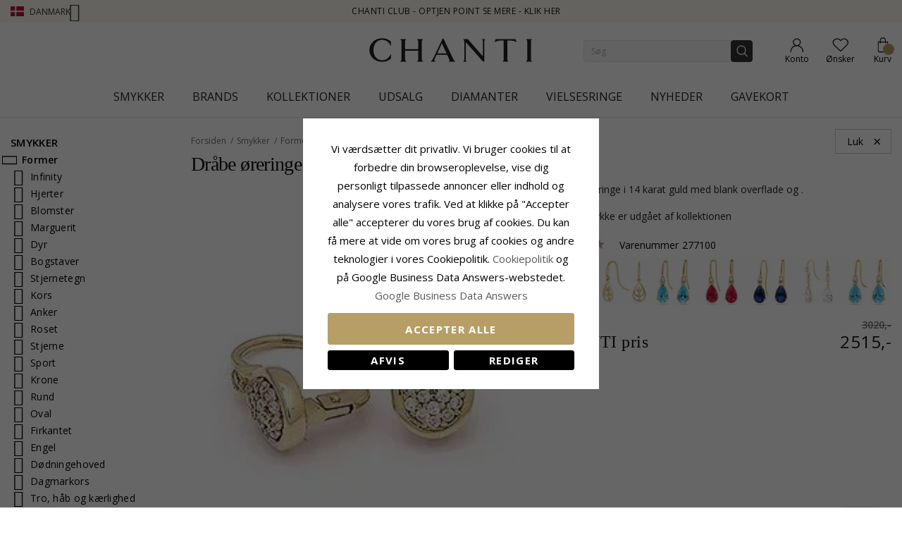

--- FILE ---
content_type: text/html; charset=UTF-8
request_url: https://www.chanti.dk/draabe_oereringe_i_14_karat_guld_med_zirkon__-277100
body_size: 52357
content:
<!doctype html>
<html class="use-header8" lang="da" prefix="og: https://ogp.me/ns#">
    <head prefix="og: http://ogp.me/ns# fb: http://ogp.me/ns/fb# product: http://ogp.me/ns/product#">
            <meta property="og:title" content="Dråbe øreringe i 14 karat guld med zirkon" />
    <meta property="og:type" content="dråbe øreringe i 14 karat guld med blank overflade og ." />
    <meta property="og:url" content="https://www.chanti.dk/draabe_oereringe_i_14_karat_guld_med_zirkon__-277100" />
        <meta property="og:image" content="https://www.chanti.dk/media/catalog/product/cache/11f4b0821d2e100e525a2c6159978efd/2/7/277100-0.webp" />
            
        <meta charset="utf-8"/>
<meta name="description" content="dråbe øreringe i 14 karat guld med blank overflade og ."/>
<meta name="robots" content="INDEX,FOLLOW"/>
<meta name="title" content="Dråbe øreringe i 14 karat guld med zirkon"/>
<meta name="viewport" content="width=device-width, initial-scale=1, maximum-scale=1.0, user-scalable=no"/>
<title>Dråbe øreringe i 14 karat guld med zirkon</title>
<link  rel="stylesheet" type="text/css"  media="all" href="https://www.chanti.dk/static/version1765428503/_cache/merged/b248efa6fded357368a45d6cf8c12586.min.css" />
<link  rel="stylesheet" type="text/css"  media="all" href="https://www.chanti.dk/static/version1765428503/frontend/InterLogic/ChantiDK/da_DK/MGS_Brand/css/mgs_brand.min.css" />
<link  rel="stylesheet" type="text/css"  media="screen and (min-width: 768px)" href="https://www.chanti.dk/static/version1765428503/_cache/merged/41c7a965eedceab7724290725d051be5.min.css" />







<link  rel="canonical" href="https://www.chanti.dk/draabe_oereringe_i_14_karat_guld_med_zirkon__-277100" />
<link  rel="icon" type="image/x-icon" href="https://www.chanti.dk/media/favicon/stores/1/logo-cb_1.png" />
<link  rel="shortcut icon" type="image/x-icon" href="https://www.chanti.dk/media/favicon/stores/1/logo-cb_1.png" />
<meta name="msvalidate.01" content="02FAC986FFB3BF4CBA203A6E482CCF4B" />
<meta name="p:domain_verify" content="63c13cc3c9693982d6c6c38c8f5f4e3a"/>
<meta name="facebook-domain-verification" content="79m7iupi5fn2nbwioswn1lhrcac8x0" />
        


    
    <link rel="stylesheet" href="https://storage.googleapis.com/gowish-button-prod/css/gowish-iframe.css">

<!-- Google Tag Manager -->
    
                    
        <!-- End Google Tag Manager -->
<style>
	</style>

<meta property="og:type" content="product" />
<meta property="og:title" content="Dr&#xE5;be&#x20;&#xF8;reringe&#x20;i&#x20;14&#x20;karat&#x20;guld&#x20;med&#x20;zirkon" />
<meta property="og:image" content="https://www.chanti.dk/media/catalog/product/cache/082911d20b94aa7b3a933fe6c0d38dc2/2/7/277100-0.webp" />
<meta property="og:description" content="" />
<meta property="og:url" content="https://www.chanti.dk/draabe_oereringe_i_14_karat_guld_med_zirkon__-277100" />
    <meta property="product:price:amount" content="2515"/>
    <meta property="product:price:currency" content="DKK"/>
				<link  rel="stylesheet" type="text/css"  media="all" href="https://www.chanti.dk/media/mgs/css/1/custom_config.css" /> 
				                    
                                               
        </head>
    <body data-container="body" data-mage-init='{"loaderAjax": {}, "loader": { "icon": "https://www.chanti.dk/static/version1765428503/frontend/InterLogic/ChantiDK/da_DK/images/loader-2.gif"}}' class="catalog-product-view product-draabe_oereringe_i_14_karat_guld_med_zirkon__-277100 page-layout-2columns-left wide">
		    
        			

    <!-- Google Tag Manager (noscript) -->
            <noscript><iframe src="https://www.googletagmanager.com/ns.html?id=GTM-WNK324"
                          height="0" width="0" style="display:none;visibility:hidden"></iframe></noscript>
        <!-- End Google Tag Manager (noscript) -->
    
    


    <noscript>
        <div class="message global noscript">
            <div class="content">
                <p>
                    <strong>JavaScript seems to be disabled in your browser.</strong>
                    <span>For the best experience on our site, be sure to turn on Javascript in your browser.</span>
                </p>
            </div>
        </div>
    </noscript>



<main><div class="page-wrapper  lazy-loading-img" data-ratioimage="ratio-1"><div id="placeholder-header"></div><header class="header header8">    <div class="top-header-content">
        <div class="container">
            <div class="row">
                <div class="item-left">
                    		<div class="language">
					                				<span class="switcher-language" data-toggle="dropdown">
                                        <img class="lang-action" alt="da" src="https://www.chanti.dk/static/version1765428503/frontend/InterLogic/ChantiDK/da_DK/images/flags/da.webp" />
                    <span class="language-label lang-action">
                        <span>Danmark</span>
                        <i class="pe-7s-angle-down" aria-hidden="true"></i>
                    </span>
                    				</span>
							<ul class="dropdown-menu">
                                                                                            <li class="view-se switcher-option">
                        <a href="https://www.chanti.se/" >
                            <img alt="se" src="https://www.chanti.dk/static/version1765428503/frontend/InterLogic/ChantiDK/da_DK/images/flags/se.webp" />
                            <span class="select-language-label">
                                                                    Sweden                                                            </span>
                                                    </a>
                    </li>
                                                                                <li class="view-no switcher-option">
                        <a href="https://www.chanti.no/" >
                            <img alt="no" src="https://www.chanti.dk/static/version1765428503/frontend/InterLogic/ChantiDK/da_DK/images/flags/no.webp" />
                            <span class="select-language-label">
                                                                    Norway                                                            </span>
                                                    </a>
                    </li>
                                                                                <li class="view-de switcher-option">
                        <a href="https://www.chanti.de/" >
                            <img alt="de" src="https://www.chanti.dk/static/version1765428503/frontend/InterLogic/ChantiDK/da_DK/images/flags/de.webp" />
                            <span class="select-language-label double-country-label">
                                                                    de                                                            </span>
                                                                                            <img alt="at" src="https://www.chanti.dk/static/version1765428503/frontend/InterLogic/ChantiDK/da_DK/images/flags/at.webp" />
                                <span class="select-language-label second">at</span>
                                                    </a>
                    </li>
                                                                                <li class="view-nl switcher-option">
                        <a href="https://www.chanti.nl/" >
                            <img alt="nl" src="https://www.chanti.dk/static/version1765428503/frontend/InterLogic/ChantiDK/da_DK/images/flags/nl.webp" />
                            <span class="select-language-label double-country-label">
                                                                    nl                                                            </span>
                                                                                            <img alt="be" src="https://www.chanti.dk/static/version1765428503/frontend/InterLogic/ChantiDK/da_DK/images/flags/be.webp" />
                                <span class="select-language-label second">be</span>
                                                    </a>
                    </li>
                                                                                <li class="view-fi switcher-option">
                        <a href="https://www.chanti.fi/" >
                            <img alt="fi" src="https://www.chanti.dk/static/version1765428503/frontend/InterLogic/ChantiDK/da_DK/images/flags/fi.webp" />
                            <span class="select-language-label">
                                                                    Finland                                                            </span>
                                                    </a>
                    </li>
                            		</ul>
	</div>
                </div>
                <div class="top-header">
                        <div class="top-middle-header">
                                                            <a href="/i-chanti-club" class="block-text">
                                    CHANTI Club - Optjen point se mere - Klik her                                </a>
                                                    </div>
                </div>
            </div>
        </div>
    </div>
    <div class="middle-header-content">
        <div class="container">
            <div class="row">
                <div class="col-xs-3 header-link visible-xs visible-sm left">
                    <div class="table-icon-menu">
                        <div class="top-menu-wrapper">
                            <button class="top-menu" aria-label="Menu">
                                <span class="menu-label"></span>
                            </button>
                        </div>
                                                    <div class="header-wl" data-bind="scope: 'wishlist'">
                                <a id="wishlist-link-m" href="https://www.chanti.dk/wishlist/" aria-label="Favorites">
                                        <span class="favorite-item">
                                            <!-- ko if: wishlist().counter -->
                                                <span class="counter qty empty" data-bind="css: { empty: !!wishlist().counter == false }"><span class="counter-number"><!-- ko text: wishlist().counter --><!-- /ko --></span></span>
                                            <!-- /ko -->
                                            <span class="text">Ønsker</span>
                                        </span>
                                </a>
                            </div>
                                            </div>
                </div>
                <div class="col-md-offset-4 col-md-4 col-xs-6 logo-header"><a class="logo" href="https://www.chanti.dk/" aria-label="Logo" title="">
    <img src="https://www.chanti.dk/media/logo/stores/1/c-logo.svg"
         alt=""
        width="232"        height="33"    />
</a>
</div>
                <div class="col-lg-offset-1 col-md-offset-1 col-xs-3 col-md-3 header-link right">
                    <div class="table-icon-menu show-titles">
                        <div class="dropdown dropdown-toplinks">
                            <a class="my-account" id="my-account-link" href="https://www.chanti.dk/customer/account/login/" aria-label="Account">
                                <span class="account-item">
                                    <span class="text">Konto</span>
                                </span>
                            </a>
                        </div>
                                                    <div class="header-wl  hidden-xs hidden-sm" data-bind="scope: 'wishlist'">
                                <a id="wishlist-link" href="https://www.chanti.dk/wishlist/" aria-label="Favorites">
                                    <span class="favorite-item">
                                        <!-- ko if: wishlist().counter -->
                                        <span class="counter qty empty" data-bind="css: { empty: !!wishlist().counter == false }"><span class="counter-number"><!-- ko text: wishlist().counter --><!-- /ko --></span></span>
                                        <!-- /ko -->
                                        <span class="text">Ønsker</span>
                                    </span>
                                </a>
                            </div>
                            
                                                
<div data-block="minicart" class="minicart-wrapper">
    <a class="action showcart" href="https://www.chanti.dk/checkout/cart/"
       data-bind="scope: 'minicart_content'">
        <span class="minicart-item">
            <span class="counter qty empty" data-bind="css: { empty: (getCartParam('summary_count') < 0) }, blockLoader: isLoading"><span class="counter-number"><!-- ko text: getCartParam('summary_count') --><!-- /ko --></span></span>
            <span class="text">Kurv</span>
        </span>
    </a>
        
    
</div>


                    </div>
                </div>
                <div class="col-xs-12 col-sm-12 xs-search">




<div class="search-form ">
	<div class="form-search">
		<form class="form minisearch" id="search_mini_form" action="https://www.chanti.dk/catalogsearch/result/" method="get">
			<input id="search"
			   type="text"
			   name="q"
			   value=""
			   class="input-text form-control"
			   maxlength="30"
               placeholder="Søg"
			   role="combobox"
                   aria-controls="mgs-instant-autocomplete-wrapper"
                   aria-autocomplete="both"
                   aria-expanded="true"
                   aria-label="Search"
                   aria-haspopup="false"
                   aria-activedescendant=""
                   autocomplete="off"/>

			<input type="hidden" id="sa" name="sa" value="0"/>
			<button type="submit" title="Søg" class="button">
			</button>	   
			<div id="search_autocomplete" class="search-autocomplete" style="display: none;"></div>
					</form>
	</div>
	<div class="actions-search">
        <div class="action-search-block">
		    <button class="action-search" aria-label="Search" onclick="showHideFormSearch()"><span class="action-search-icon"></span></button>
        </div>
	</div>
</div>




</div>
            </div>
        </div>
        <div class="megamenu-content">
            <div class="container">
                <div class="parent__megameu">
                    <div class="tab-content mgt-menu"><div id="main-Menucontent" class="tab-pane active">

					<nav class="navigation" role="navigation">
		<ul id="container">
																		<li class="  category-menu level0 ignore-hover" data-c-id="3">
							<a href="https://www.chanti.dk/p-smykker" class="level-top header-category-item-box"><span data-hover="Smykker" class="c-label">Smykker</span></a><span class="toggle-menu pe-7s-angle-right">
                </span><div class="wm-container row"><div class="wm-content"><ul class="dropdown-menu" ><li class="level1 dropdown-panel content-height-15" data-c-id="4">
<a href="https://www.chanti.dk/p-oereringe">
<span class="c-label">Øreringe</span>
<span class="icon-next pe-7s-angle-right"></span>
</a>
<span class="toggle-menu pe-7s-angle-right">
                    </span>
<div class="sub-col"><ul id="mmc-4-1"
 class="dropdown-menu"
>
<li class="level2 dropdown-panel content-height-2" data-c-id="149">
<a href="https://www.chanti.dk/p-oereringe-i_guld">
<span class="c-label">I guld</span>
<span class="icon-next pe-7s-angle-right"></span>
</a>
<span class="toggle-menu pe-7s-angle-right">
                    </span>
<div class="sub-col"><ul id="mmc-149-1"
 class="dropdown-menu"
>
<li class="level3 dropdown-panel" data-c-id="161">
<a href="https://www.chanti.dk/p-oereringe-i_guld-8_karat">
<span class="c-label">8 karat</span>
</a>
</li><li class="level3 dropdown-panel" data-c-id="150">
<a href="https://www.chanti.dk/p-oereringe-i_guld-14_karat">
<span class="c-label">14 karat</span>
</a>
</li>
</ul></div>
</li><li class="level2 dropdown-panel content-height-2" data-c-id="63">
<a href="https://www.chanti.dk/p-oereringe-i_hvidguld">
<span class="c-label">I hvidguld</span>
<span class="icon-next pe-7s-angle-right"></span>
</a>
<span class="toggle-menu pe-7s-angle-right">
                    </span>
<div class="sub-col"><ul id="mmc-63-1"
 class="dropdown-menu"
>
<li class="level3 dropdown-panel" data-c-id="64">
<a href="https://www.chanti.dk/p-oereringe-i_hvidguld-8_karat">
<span class="c-label">8 karat</span>
</a>
</li><li class="level3 dropdown-panel" data-c-id="219">
<a href="https://www.chanti.dk/p-oereringe-i_hvidguld-14_karat">
<span class="c-label">14 karat</span>
</a>
</li>
</ul></div>
</li><li class="level2 dropdown-panel" data-c-id="6">
<a href="https://www.chanti.dk/p-oereringe-i_soelv">
<span class="c-label">I sølv</span>
</a>
</li><li class="level2 dropdown-panel" data-c-id="8">
<a href="https://www.chanti.dk/p-oereringe-i_forgyldt_soelv">
<span class="c-label">I forgyldt sølv</span>
</a>
</li><li class="level2 dropdown-panel" data-c-id="65">
<a href="https://www.chanti.dk/p-oereringe-med_diamanter">
<span class="c-label">Med diamanter</span>
</a>
</li><li class="level2 dropdown-panel" data-c-id="313">
<a href="https://www.chanti.dk/p-oereringe-med_perler">
<span class="c-label">Med perler</span>
</a>
</li><li class="level2 dropdown-panel content-height-9" data-c-id="162">
<a href="https://www.chanti.dk/p-oereringe-solitaire">
<span class="c-label">Solitaire</span>
<span class="icon-next pe-7s-angle-right"></span>
</a>
<span class="toggle-menu pe-7s-angle-right">
                    </span>
<div class="sub-col"><ul id="mmc-162-1"
 class="dropdown-menu"
>
<li class="level3 dropdown-panel" data-c-id="880">
<a href="https://www.chanti.dk/p-oereringe-solitaire-2_x_0_03_ct">
<span class="c-label">2 x 0,03 ct</span>
</a>
</li><li class="level3 dropdown-panel" data-c-id="881">
<a href="https://www.chanti.dk/p-oereringe-solitaire-2_x_0_04_ct">
<span class="c-label">2 x 0,04 ct</span>
</a>
</li><li class="level3 dropdown-panel" data-c-id="399">
<a href="https://www.chanti.dk/p-oereringe-solitaire-2_x_0_05_ct">
<span class="c-label">2 x 0,05 ct</span>
</a>
</li><li class="level3 dropdown-panel" data-c-id="882">
<a href="https://www.chanti.dk/p-oereringe-solitaire-2_x_0_06_ct_0_07_ct">
<span class="c-label">2 x 0,06 - 0,07 ct</span>
</a>
</li><li class="level3 dropdown-panel" data-c-id="883">
<a href="https://www.chanti.dk/p-oereringe-solitaire-2_x_0_08_ct_0_09_ct">
<span class="c-label">2 x 0,08 - 0,09 ct</span>
</a>
</li><li class="level3 dropdown-panel" data-c-id="397">
<a href="https://www.chanti.dk/p-oereringe-solitaire-2_x_0_10_ct">
<span class="c-label">2 x 0,10 ct</span>
</a>
</li><li class="level3 dropdown-panel" data-c-id="264">
<a href="https://www.chanti.dk/p-oereringe-solitaire-2_x_0_20_ct">
<span class="c-label">2 x 0,20 ct</span>
</a>
</li><li class="level3 dropdown-panel" data-c-id="395">
<a href="https://www.chanti.dk/p-oereringe-solitaire-2_x_0_30_ct">
<span class="c-label">2 x 0,30 ct</span>
</a>
</li><li class="level3 dropdown-panel" data-c-id="553">
<a href="https://www.chanti.dk/p-oereringe-solitaire-2_x_0_40_ct">
<span class="c-label">2 x 0,40 ct</span>
</a>
</li>
</ul></div>
</li><li class="level2 dropdown-panel" data-c-id="496">
<a href="https://www.chanti.dk/p-oereringe-oereclips">
<span class="c-label">Øreclips</span>
</a>
</li><li class="level2 dropdown-panel" data-c-id="326">
<a href="https://www.chanti.dk/p-oereringe-oerehaenger">
<span class="c-label">Ørehænger</span>
</a>
</li><li class="level2 dropdown-panel" data-c-id="864">
<a href="https://www.chanti.dk/haenge-oreringe">
<span class="c-label">Hænge øreringe</span>
</a>
</li><li class="level2 dropdown-panel" data-c-id="865">
<a href="https://www.chanti.dk/kaede-oreringe">
<span class="c-label">Kæde øreringe</span>
</a>
</li><li class="level2 dropdown-panel" data-c-id="866">
<a href="https://www.chanti.dk/orestikker">
<span class="c-label">Ørestikker</span>
</a>
</li><li class="level2 dropdown-panel" data-c-id="867">
<a href="https://www.chanti.dk/orekroge">
<span class="c-label">Ørekroge</span>
</a>
</li><li class="level2 dropdown-panel" data-c-id="816">
<a href="https://www.chanti.dk/p-oereringe-earcuffs">
<span class="c-label">Earcuffs</span>
</a>
</li><li class="level2 dropdown-panel content-height-6" data-c-id="138">
<a href="https://www.chanti.dk/p-oereringe-former___motiver">
<span class="c-label">Former / motiver</span>
<span class="icon-next pe-7s-angle-right"></span>
</a>
<span class="toggle-menu pe-7s-angle-right">
                    </span>
<div class="sub-col"><ul id="mmc-138-1"
 class="dropdown-menu"
>
<li class="level3 dropdown-panel" data-c-id="139">
<a href="https://www.chanti.dk/p-oereringe-former___motiver-smaa">
<span class="c-label">Små</span>
</a>
</li><li class="level3 dropdown-panel content-height-10" data-c-id="173">
<a href="https://www.chanti.dk/p-oereringe-former___motiver-dyr">
<span class="c-label">Dyr</span>
<span class="icon-next pe-7s-angle-right"></span>
</a>
<span class="toggle-menu pe-7s-angle-right">
                    </span>
<div class="sub-col"><ul id="mmc-173-1"
 class="dropdown-menu"
>
<li class="level4 dropdown-panel" data-c-id="621">
<a href="https://www.chanti.dk/p-oereringe-former___motiver-dyr-bamse">
<span class="c-label">Bamse</span>
</a>
</li><li class="level4 dropdown-panel" data-c-id="295">
<a href="https://www.chanti.dk/p-oereringe-former___motiver-dyr-delfin">
<span class="c-label">Delfin</span>
</a>
</li><li class="level4 dropdown-panel" data-c-id="489">
<a href="https://www.chanti.dk/p-oereringe-former___motiver-dyr-elefant">
<span class="c-label">Elefant</span>
</a>
</li><li class="level4 dropdown-panel" data-c-id="299">
<a href="https://www.chanti.dk/p-oereringe-former___motiver-dyr-hest">
<span class="c-label">Hest</span>
</a>
</li><li class="level4 dropdown-panel" data-c-id="490">
<a href="https://www.chanti.dk/p-oereringe-former___motiver-dyr-kat">
<span class="c-label">Kat</span>
</a>
</li><li class="level4 dropdown-panel" data-c-id="311">
<a href="https://www.chanti.dk/p-oereringe-former___motiver-dyr-fugl">
<span class="c-label">Fugl</span>
</a>
</li><li class="level4 dropdown-panel" data-c-id="838">
<a href="https://www.chanti.dk/p-oereringe-former___motiver-dyr-papegoeje">
<span class="c-label">Papegøje</span>
</a>
</li><li class="level4 dropdown-panel" data-c-id="411">
<a href="https://www.chanti.dk/p-oereringe-former___motiver-dyr-sommerfugl">
<span class="c-label">Sommerfugl</span>
</a>
</li><li class="level4 dropdown-panel" data-c-id="309">
<a href="https://www.chanti.dk/p-oereringe-former___motiver-dyr-mariehoene">
<span class="c-label">Mariehøne</span>
</a>
</li><li class="level4 dropdown-panel" data-c-id="606">
<a href="https://www.chanti.dk/p-oereringe-former___motiver-dyr-ugle">
<span class="c-label">Ugle</span>
</a>
</li>
</ul></div>
</li><li class="level3 dropdown-panel" data-c-id="661">
<a href="https://www.chanti.dk/p-oereringe-former___motiver-store">
<span class="c-label">Store</span>
</a>
</li><li class="level3 dropdown-panel" data-c-id="821">
<a href="https://www.chanti.dk/p-oereringe-former___motiver-cup_cake">
<span class="c-label">Cup cake</span>
</a>
</li><li class="level3 dropdown-panel content-height-3" data-c-id="478">
<a href="https://www.chanti.dk/p-oereringe-former___motiver-frugt">
<span class="c-label">Frugt</span>
<span class="icon-next pe-7s-angle-right"></span>
</a>
<span class="toggle-menu pe-7s-angle-right">
                    </span>
<div class="sub-col"><ul id="mmc-478-1"
 class="dropdown-menu"
>
<li class="level4 dropdown-panel" data-c-id="720">
<a href="https://www.chanti.dk/p-oereringe-former___motiver-frugt-aeble">
<span class="c-label">Æble</span>
</a>
</li><li class="level4 dropdown-panel" data-c-id="817">
<a href="https://www.chanti.dk/p-oereringe-former___motiver-frugt-kirsebaer">
<span class="c-label">Kirsebær</span>
</a>
</li><li class="level4 dropdown-panel" data-c-id="812">
<a href="https://www.chanti.dk/p-oereringe-former___motiver-frugt-jordbaer">
<span class="c-label">Jordbær</span>
</a>
</li>
</ul></div>
</li><li class="level3 dropdown-panel" data-c-id="599">
<a href="https://www.chanti.dk/p-oereringe-former___motiver-butterflies_laase_oereringe">
<span class="c-label">Butterflies låse øreringe</span>
</a>
</li>
</ul></div>
</li>
</ul></div>
</li><li class="level1 dropdown-panel content-height-14" data-c-id="35">
<a href="https://www.chanti.dk/p-ringe">
<span class="c-label">Ringe</span>
<span class="icon-next pe-7s-angle-right"></span>
</a>
<span class="toggle-menu pe-7s-angle-right">
                    </span>
<div class="sub-col"><ul id="mmc-35-1"
 class="dropdown-menu"
>
<li class="level2 dropdown-panel content-height-2" data-c-id="93">
<a href="https://www.chanti.dk/p-ringe-i_guld">
<span class="c-label">I guld</span>
<span class="icon-next pe-7s-angle-right"></span>
</a>
<span class="toggle-menu pe-7s-angle-right">
                    </span>
<div class="sub-col"><ul id="mmc-93-1"
 class="dropdown-menu"
>
<li class="level3 dropdown-panel" data-c-id="143">
<a href="https://www.chanti.dk/p-ringe-i_guld-8_karat">
<span class="c-label">8 karat</span>
</a>
</li><li class="level3 dropdown-panel" data-c-id="95">
<a href="https://www.chanti.dk/p-ringe-i_guld-14_karat">
<span class="c-label">14 karat</span>
</a>
</li>
</ul></div>
</li><li class="level2 dropdown-panel content-height-2" data-c-id="50">
<a href="https://www.chanti.dk/p-ringe-i_hvidguld">
<span class="c-label">I hvidguld</span>
<span class="icon-next pe-7s-angle-right"></span>
</a>
<span class="toggle-menu pe-7s-angle-right">
                    </span>
<div class="sub-col"><ul id="mmc-50-1"
 class="dropdown-menu"
>
<li class="level3 dropdown-panel" data-c-id="454">
<a href="https://www.chanti.dk/p-ringe-i_hvidguld-8_karat">
<span class="c-label">8 karat</span>
</a>
</li><li class="level3 dropdown-panel" data-c-id="51">
<a href="https://www.chanti.dk/p-ringe-i_hvidguld-14_karat">
<span class="c-label">14 karat</span>
</a>
</li>
</ul></div>
</li><li class="level2 dropdown-panel" data-c-id="36">
<a href="https://www.chanti.dk/p-ringe-i_soelv">
<span class="c-label">I sølv</span>
</a>
</li><li class="level2 dropdown-panel" data-c-id="649">
<a href="https://www.chanti.dk/p-ringe-i_forgyldt_soelv">
<span class="c-label">I forgyldt sølv</span>
</a>
</li><li class="level2 dropdown-panel" data-c-id="52">
<a href="https://www.chanti.dk/p-ringe-med_diamanter">
<span class="c-label">Med diamanter</span>
</a>
</li><li class="level2 dropdown-panel" data-c-id="529">
<a href="https://www.chanti.dk/p-ringe-med_perler">
<span class="c-label">Med perler</span>
</a>
</li><li class="level2 dropdown-panel content-height-5" data-c-id="364">
<a href="https://www.chanti.dk/p-ringe-solitaireringe">
<span class="c-label">Solitaireringe</span>
<span class="icon-next pe-7s-angle-right"></span>
</a>
<span class="toggle-menu pe-7s-angle-right">
                    </span>
<div class="sub-col"><ul id="mmc-364-1"
 class="dropdown-menu"
>
<li class="level3 dropdown-panel" data-c-id="374">
<a href="https://www.chanti.dk/p-ringe-solitaireringe-1_x_0_05_ct">
<span class="c-label">1 x 0,05 ct</span>
</a>
</li><li class="level3 dropdown-panel" data-c-id="379">
<a href="https://www.chanti.dk/p-ringe-solitaireringe-1_x_0_10_ct">
<span class="c-label">1 x 0,10 ct</span>
</a>
</li><li class="level3 dropdown-panel" data-c-id="378">
<a href="https://www.chanti.dk/p-ringe-solitaireringe-1_x_0_20_ct">
<span class="c-label">1 x 0,20 ct</span>
</a>
</li><li class="level3 dropdown-panel" data-c-id="375">
<a href="https://www.chanti.dk/p-ringe-solitaireringe-1_x_0_30_ct">
<span class="c-label">1 x 0,30 ct</span>
</a>
</li><li class="level3 dropdown-panel" data-c-id="381">
<a href="https://www.chanti.dk/p-ringe-solitaireringe-1_x_0_40_ct">
<span class="c-label">1 x 0,40 ct</span>
</a>
</li>
</ul></div>
</li><li class="level2 dropdown-panel content-height-12" data-c-id="240">
<a href="https://www.chanti.dk/p-ringe-allianceringe">
<span class="c-label">Allianceringe</span>
<span class="icon-next pe-7s-angle-right"></span>
</a>
<span class="toggle-menu pe-7s-angle-right">
                    </span>
<div class="sub-col"><ul id="mmc-240-1"
 class="dropdown-menu"
>
<li class="level3 dropdown-panel" data-c-id="455">
<a href="https://www.chanti.dk/p-ringe-allianceringe-med_zirkon">
<span class="c-label">Med zirkon</span>
</a>
</li><li class="level3 dropdown-panel" data-c-id="446">
<a href="https://www.chanti.dk/p-ringe-allianceringe-med_safir">
<span class="c-label">Med safir</span>
</a>
</li><li class="level3 dropdown-panel" data-c-id="448">
<a href="https://www.chanti.dk/p-ringe-allianceringe-med_rubin">
<span class="c-label">Med rubin</span>
</a>
</li><li class="level3 dropdown-panel" data-c-id="449">
<a href="https://www.chanti.dk/p-ringe-allianceringe-med_smaragd">
<span class="c-label">Med smaragd</span>
</a>
</li><li class="level3 dropdown-panel" data-c-id="647">
<a href="https://www.chanti.dk/p-ringe-allianceringe-1_x_0_05_ct">
<span class="c-label">1 x 0,05 ct</span>
</a>
</li><li class="level3 dropdown-panel" data-c-id="404">
<a href="https://www.chanti.dk/p-ringe-allianceringe-3_x_0_05_ct">
<span class="c-label">3 x 0,05 ct</span>
</a>
</li><li class="level3 dropdown-panel" data-c-id="290">
<a href="https://www.chanti.dk/p-ringe-allianceringe-5_x_0_05_ct">
<span class="c-label">5 x 0,05 ct</span>
</a>
</li><li class="level3 dropdown-panel" data-c-id="538">
<a href="https://www.chanti.dk/p-ringe-allianceringe-1_x_0_10_ct">
<span class="c-label">1 x 0,10 ct</span>
</a>
</li><li class="level3 dropdown-panel" data-c-id="439">
<a href="https://www.chanti.dk/p-ringe-allianceringe-3_x_0_10_ct">
<span class="c-label">3 x 0,10 ct</span>
</a>
</li><li class="level3 dropdown-panel" data-c-id="440">
<a href="https://www.chanti.dk/p-ringe-allianceringe-5_x_0_10_ct">
<span class="c-label">5 x 0,10 ct</span>
</a>
</li><li class="level3 dropdown-panel" data-c-id="595">
<a href="https://www.chanti.dk/p-ringe-allianceringe-5_x_0_15_ct">
<span class="c-label">5 x 0,15 ct</span>
</a>
</li><li class="level3 dropdown-panel" data-c-id="909">
<a href="https://www.chanti.dk/p-ringe-allianceringe-5-x-0-20-ct">
<span class="c-label">5 x 0,20 ct</span>
</a>
</li>
</ul></div>
</li><li class="level2 dropdown-panel" data-c-id="877">
<a href="https://www.chanti.dk/panzer-ringe">
<span class="c-label">Panzer ringe</span>
</a>
</li><li class="level2 dropdown-panel" data-c-id="681">
<a href="https://www.chanti.dk/p-ringe-tommelfingerringe">
<span class="c-label">Tommelfingerringe</span>
</a>
</li><li class="level2 dropdown-panel" data-c-id="81">
<a href="https://www.chanti.dk/p-ringe-lillefingerringe">
<span class="c-label">Lillefingerringe</span>
</a>
</li><li class="level2 dropdown-panel" data-c-id="810">
<a href="https://www.chanti.dk/p-ringe-ledringe">
<span class="c-label">Ledringe</span>
</a>
</li><li class="level2 dropdown-panel" data-c-id="487">
<a href="https://www.chanti.dk/p-ringe-taaringe">
<span class="c-label">Tåringe</span>
</a>
</li><li class="level2 dropdown-panel content-height-6" data-c-id="101">
<a href="https://www.chanti.dk/p-ringe-former___motiver">
<span class="c-label">Former / motiver</span>
<span class="icon-next pe-7s-angle-right"></span>
</a>
<span class="toggle-menu pe-7s-angle-right">
                    </span>
<div class="sub-col"><ul id="mmc-101-1"
 class="dropdown-menu"
>
<li class="level3 dropdown-panel" data-c-id="655">
<a href="https://www.chanti.dk/p-ringe-former___motiver-delfin">
<span class="c-label">Delfin</span>
</a>
</li><li class="level3 dropdown-panel" data-c-id="115">
<a href="https://www.chanti.dk/p-ringe-former___motiver-brede">
<span class="c-label">Brede</span>
</a>
</li><li class="level3 dropdown-panel" data-c-id="168">
<a href="https://www.chanti.dk/p-ringe-former___motiver-smalle">
<span class="c-label">Smalle</span>
</a>
</li><li class="level3 dropdown-panel" data-c-id="561">
<a href="https://www.chanti.dk/p-ringe-former___motiver-store">
<span class="c-label">Store</span>
</a>
</li><li class="level3 dropdown-panel" data-c-id="355">
<a href="https://www.chanti.dk/p-ringe-former___motiver-tre_i_en_ring">
<span class="c-label">Tre i en ring</span>
</a>
</li><li class="level3 dropdown-panel" data-c-id="830">
<a href="https://www.chanti.dk/p-ringe-former___motiver-bismarck">
<span class="c-label">Bismarck</span>
</a>
</li>
</ul></div>
</li>
</ul></div>
</li><li class="level1 dropdown-panel content-height-10" data-c-id="28">
<a href="https://www.chanti.dk/p-armbaand">
<span class="c-label">Armbånd</span>
<span class="icon-next pe-7s-angle-right"></span>
</a>
<span class="toggle-menu pe-7s-angle-right">
                    </span>
<div class="sub-col"><ul id="mmc-28-1"
 class="dropdown-menu"
>
<li class="level2 dropdown-panel content-height-12" data-c-id="416">
<a href="https://www.chanti.dk/p-armbaand-kaedetyper">
<span class="c-label">Kædetyper</span>
<span class="icon-next pe-7s-angle-right"></span>
</a>
<span class="toggle-menu pe-7s-angle-right">
                    </span>
<div class="sub-col"><ul id="mmc-416-1"
 class="dropdown-menu"
>
<li class="level3 dropdown-panel" data-c-id="418">
<a href="https://www.chanti.dk/p-armbaand-kaedetyper-ankerarmbaand">
<span class="c-label">Ankerarmbånd</span>
</a>
</li><li class="level3 dropdown-panel" data-c-id="804">
<a href="https://www.chanti.dk/p-armbaand-kaedetyper-figaroarmbaand">
<span class="c-label">Figaroarmbånd</span>
</a>
</li><li class="level3 dropdown-panel" data-c-id="426">
<a href="https://www.chanti.dk/p-armbaand-kaedetyper-bismarckarmbaand">
<span class="c-label">Bismarckarmbånd</span>
</a>
</li><li class="level3 dropdown-panel" data-c-id="731">
<a href="https://www.chanti.dk/p-armbaand-kaedetyper-kuglearmbaand">
<span class="c-label">Kuglearmbånd</span>
</a>
</li><li class="level3 dropdown-panel" data-c-id="568">
<a href="https://www.chanti.dk/p-armbaand-kaedetyper-panserarmbaand">
<span class="c-label">Panzerarmbånd</span>
</a>
</li><li class="level3 dropdown-panel" data-c-id="755">
<a href="https://www.chanti.dk/p-armbaand-kaedetyper-murstenarmbaand">
<span class="c-label">Murstenarmbånd</span>
</a>
</li><li class="level3 dropdown-panel" data-c-id="754">
<a href="https://www.chanti.dk/p-armbaand-kaedetyper-singaporearmbaand">
<span class="c-label">Singaporearmbånd</span>
</a>
</li><li class="level3 dropdown-panel" data-c-id="797">
<a href="https://www.chanti.dk/p-armbaand-kaedetyper-kongearmbaand">
<span class="c-label">Kongearmbånd</span>
</a>
</li><li class="level3 dropdown-panel" data-c-id="757">
<a href="https://www.chanti.dk/p-armbaand-kaedetyper-slangearmbaand">
<span class="c-label">Slangearmbånd</span>
</a>
</li><li class="level3 dropdown-panel" data-c-id="735">
<a href="https://www.chanti.dk/p-armbaand-kaedetyper-veneziaarmbaand">
<span class="c-label">Veneziaarmbånd</span>
</a>
</li><li class="level3 dropdown-panel" data-c-id="730">
<a href="https://www.chanti.dk/p-armbaand-kaedetyper-aertearmbaand">
<span class="c-label">Ærtearmbånd</span>
</a>
</li><li class="level3 dropdown-panel" data-c-id="859">
<a href="https://www.chanti.dk/tennisarmband">
<span class="c-label">Tennisarmbånd </span>
</a>
</li>
</ul></div>
</li><li class="level2 dropdown-panel content-height-2" data-c-id="480">
<a href="https://www.chanti.dk/p-armbaand-i_guld">
<span class="c-label">I guld</span>
<span class="icon-next pe-7s-angle-right"></span>
</a>
<span class="toggle-menu pe-7s-angle-right">
                    </span>
<div class="sub-col"><ul id="mmc-480-1"
 class="dropdown-menu"
>
<li class="level3 dropdown-panel" data-c-id="893">
<a href="https://www.chanti.dk/p-armbaand-i-8-karat-guld">
<span class="c-label">8 karat</span>
</a>
</li><li class="level3 dropdown-panel" data-c-id="894">
<a href="https://www.chanti.dk/p-armbaand-i-14-karat-guld">
<span class="c-label">14 karat</span>
</a>
</li>
</ul></div>
</li><li class="level2 dropdown-panel" data-c-id="289">
<a href="https://www.chanti.dk/p-armbaand-i_hvidguld">
<span class="c-label">I hvidguld</span>
</a>
</li><li class="level2 dropdown-panel" data-c-id="29">
<a href="https://www.chanti.dk/p-armbaand-i_soelv">
<span class="c-label">I sølv</span>
</a>
</li><li class="level2 dropdown-panel" data-c-id="341">
<a href="https://www.chanti.dk/p-armbaand-i_forgyldt_soelv">
<span class="c-label">I forgyldt sølv</span>
</a>
</li><li class="level2 dropdown-panel" data-c-id="222">
<a href="https://www.chanti.dk/p-armbaand-i_laeder">
<span class="c-label">I læder</span>
</a>
</li><li class="level2 dropdown-panel" data-c-id="333">
<a href="https://www.chanti.dk/p-armbaand-i_staal">
<span class="c-label">I stål</span>
</a>
</li><li class="level2 dropdown-panel" data-c-id="515">
<a href="https://www.chanti.dk/p-armbaand-bangles_armringe">
<span class="c-label">Bangles/armringe</span>
</a>
</li><li class="level2 dropdown-panel" data-c-id="245">
<a href="https://www.chanti.dk/p-armbaand-med_perler">
<span class="c-label">Med perler</span>
</a>
</li><li class="level2 dropdown-panel content-height-3" data-c-id="287">
<a href="https://www.chanti.dk/p-armbaand-former___motiver">
<span class="c-label">Former / motiver</span>
<span class="icon-next pe-7s-angle-right"></span>
</a>
<span class="toggle-menu pe-7s-angle-right">
                    </span>
<div class="sub-col"><ul id="mmc-287-1"
 class="dropdown-menu"
>
<li class="level3 dropdown-panel" data-c-id="751">
<a href="https://www.chanti.dk/p-armbaand-former___motiver-brede">
<span class="c-label">Brede</span>
</a>
</li><li class="level3 dropdown-panel" data-c-id="453">
<a href="https://www.chanti.dk/p-armbaand-former___motiver-smalle">
<span class="c-label">Smalle</span>
</a>
</li><li class="level3 dropdown-panel" data-c-id="499">
<a href="https://www.chanti.dk/p-armbaand-former___motiver-knyttede">
<span class="c-label">Knyttede</span>
</a>
</li>
</ul></div>
</li>
</ul></div>
</li><li class="level1 dropdown-panel content-height-9" data-c-id="12">
<a href="https://www.chanti.dk/p-vedhaeng">
<span class="c-label">Vedhæng</span>
<span class="icon-next pe-7s-angle-right"></span>
</a>
<span class="toggle-menu pe-7s-angle-right">
                    </span>
<div class="sub-col"><ul id="mmc-12-1"
 class="dropdown-menu"
>
<li class="level2 dropdown-panel content-height-2" data-c-id="32">
<a href="https://www.chanti.dk/p-vedhaeng-i_guld">
<span class="c-label">I guld</span>
<span class="icon-next pe-7s-angle-right"></span>
</a>
<span class="toggle-menu pe-7s-angle-right">
                    </span>
<div class="sub-col"><ul id="mmc-32-1"
 class="dropdown-menu"
>
<li class="level3 dropdown-panel" data-c-id="174">
<a href="https://www.chanti.dk/p-vedhaeng-i_guld-8_karat">
<span class="c-label">8 karat</span>
</a>
</li><li class="level3 dropdown-panel" data-c-id="33">
<a href="https://www.chanti.dk/p-vedhaeng-i_guld-14_karat">
<span class="c-label">14 karat</span>
</a>
</li>
</ul></div>
</li><li class="level2 dropdown-panel content-height-2" data-c-id="20">
<a href="https://www.chanti.dk/p-vedhaeng-i_hvidguld">
<span class="c-label">I hvidguld</span>
<span class="icon-next pe-7s-angle-right"></span>
</a>
<span class="toggle-menu pe-7s-angle-right">
                    </span>
<div class="sub-col"><ul id="mmc-20-1"
 class="dropdown-menu"
>
<li class="level3 dropdown-panel" data-c-id="422">
<a href="https://www.chanti.dk/p-vedhaeng-i_hvidguld-8_karat">
<span class="c-label">8 karat</span>
</a>
</li><li class="level3 dropdown-panel" data-c-id="23">
<a href="https://www.chanti.dk/p-vedhaeng-i_hvidguld-14_karat">
<span class="c-label">14 karat</span>
</a>
</li>
</ul></div>
</li><li class="level2 dropdown-panel" data-c-id="43">
<a href="https://www.chanti.dk/p-vedhaeng-i_soelv">
<span class="c-label">I sølv</span>
</a>
</li><li class="level2 dropdown-panel" data-c-id="54">
<a href="https://www.chanti.dk/p-vedhaeng-i_forgyldt_soelv">
<span class="c-label">I forgyldt sølv</span>
</a>
</li><li class="level2 dropdown-panel" data-c-id="18">
<a href="https://www.chanti.dk/p-vedhaeng-med_diamanter">
<span class="c-label">Med diamanter</span>
</a>
</li><li class="level2 dropdown-panel" data-c-id="196">
<a href="https://www.chanti.dk/p-vedhaeng-med_perler">
<span class="c-label">Med perler</span>
</a>
</li><li class="level2 dropdown-panel content-height-6" data-c-id="358">
<a href="https://www.chanti.dk/p-vedhaeng-solitaire">
<span class="c-label">Solitaire</span>
<span class="icon-next pe-7s-angle-right"></span>
</a>
<span class="toggle-menu pe-7s-angle-right">
                    </span>
<div class="sub-col"><ul id="mmc-358-1"
 class="dropdown-menu"
>
<li class="level3 dropdown-panel" data-c-id="385">
<a href="https://www.chanti.dk/p-vedhaeng-solitaire-1_x_0_05_ct">
<span class="c-label">1 x 0,05 ct</span>
</a>
</li><li class="level3 dropdown-panel" data-c-id="388">
<a href="https://www.chanti.dk/p-vedhaeng-solitaire-1_x_0_10_ct">
<span class="c-label">1 x 0,10 ct</span>
</a>
</li><li class="level3 dropdown-panel" data-c-id="386">
<a href="https://www.chanti.dk/p-vedhaeng-solitaire-1_x_0_20_ct">
<span class="c-label">1 x 0,20 ct</span>
</a>
</li><li class="level3 dropdown-panel" data-c-id="393">
<a href="https://www.chanti.dk/p-vedhaeng-solitaire-1_x_0_30_ct">
<span class="c-label">1 x 0,30 ct</span>
</a>
</li><li class="level3 dropdown-panel" data-c-id="390">
<a href="https://www.chanti.dk/p-vedhaeng-solitaire-1_x_0_40_ct">
<span class="c-label">1 x 0,40 ct</span>
</a>
</li><li class="level3 dropdown-panel" data-c-id="550">
<a href="https://www.chanti.dk/p-vedhaeng-solitaire-1_x_0_50_ct">
<span class="c-label">1 x 0,50 ct</span>
</a>
</li>
</ul></div>
</li><li class="level2 dropdown-panel content-height-4" data-c-id="14">
<a href="https://www.chanti.dk/p-vedhaeng-former___motiver">
<span class="c-label">Former / motiver</span>
<span class="icon-next pe-7s-angle-right"></span>
</a>
<span class="toggle-menu pe-7s-angle-right">
                    </span>
<div class="sub-col"><ul id="mmc-14-1"
 class="dropdown-menu"
>
<li class="level3 dropdown-panel content-height-14" data-c-id="77">
<a href="https://www.chanti.dk/p-vedhaeng-former___motiver-dyr">
<span class="c-label">Dyr</span>
<span class="icon-next pe-7s-angle-right"></span>
</a>
<span class="toggle-menu pe-7s-angle-right">
                    </span>
<div class="sub-col"><ul id="mmc-77-1"
 class="dropdown-menu"
>
<li class="level4 dropdown-panel" data-c-id="775">
<a href="https://www.chanti.dk/p-vedhaeng-former___motiver-dyr-and">
<span class="c-label">And</span>
</a>
</li><li class="level4 dropdown-panel" data-c-id="107">
<a href="https://www.chanti.dk/p-vedhaeng-former___motiver-dyr-bamse">
<span class="c-label">Bamse</span>
</a>
</li><li class="level4 dropdown-panel" data-c-id="282">
<a href="https://www.chanti.dk/p-vedhaeng-former___motiver-dyr-delfin">
<span class="c-label">Delfin</span>
</a>
</li><li class="level4 dropdown-panel" data-c-id="306">
<a href="https://www.chanti.dk/p-vedhaeng-former___motiver-dyr-elefant">
<span class="c-label">Elefant</span>
</a>
</li><li class="level4 dropdown-panel" data-c-id="726">
<a href="https://www.chanti.dk/p-vedhaeng-former___motiver-dyr-froe">
<span class="c-label">Frø</span>
</a>
</li><li class="level4 dropdown-panel" data-c-id="400">
<a href="https://www.chanti.dk/p-vedhaeng-former___motiver-dyr-hest">
<span class="c-label">Hest</span>
</a>
</li><li class="level4 dropdown-panel" data-c-id="470">
<a href="https://www.chanti.dk/p-vedhaeng-former___motiver-dyr-hund">
<span class="c-label">Hund</span>
</a>
</li><li class="level4 dropdown-panel" data-c-id="624">
<a href="https://www.chanti.dk/p-vedhaeng-former___motiver-dyr-kat">
<span class="c-label">Kat</span>
</a>
</li><li class="level4 dropdown-panel" data-c-id="512">
<a href="https://www.chanti.dk/p-vedhaeng-former___motiver-dyr-kanin">
<span class="c-label">Kanin</span>
</a>
</li><li class="level4 dropdown-panel" data-c-id="495">
<a href="https://www.chanti.dk/p-vedhaeng-former___motiver-dyr-mariehoene">
<span class="c-label">Mariehøne</span>
</a>
</li><li class="level4 dropdown-panel" data-c-id="361">
<a href="https://www.chanti.dk/p-vedhaeng-former___motiver-dyr-skildpadde">
<span class="c-label">Skildpadde</span>
</a>
</li><li class="level4 dropdown-panel" data-c-id="354">
<a href="https://www.chanti.dk/p-vedhaeng-former___motiver-dyr-sommerfugl">
<span class="c-label">Sommerfugl</span>
</a>
</li><li class="level4 dropdown-panel" data-c-id="406">
<a href="https://www.chanti.dk/p-vedhaeng-former___motiver-dyr-fugl">
<span class="c-label">Fugl</span>
</a>
</li><li class="level4 dropdown-panel" data-c-id="516">
<a href="https://www.chanti.dk/p-vedhaeng-former___motiver-dyr-ugle">
<span class="c-label">Ugle</span>
</a>
</li>
</ul></div>
</li><li class="level3 dropdown-panel" data-c-id="248">
<a href="https://www.chanti.dk/p-vedhaeng-former___motiver-store">
<span class="c-label">Store</span>
</a>
</li><li class="level3 dropdown-panel" data-c-id="839">
<a href="https://www.chanti.dk/p-vedhaeng-former___motiver-cup_cake">
<span class="c-label">Cup cake</span>
</a>
</li><li class="level3 dropdown-panel" data-c-id="504">
<a href="https://www.chanti.dk/p-vedhaeng-former___motiver-frugt">
<span class="c-label">Frugt</span>
</a>
</li>
</ul></div>
</li><li class="level2 dropdown-panel" data-c-id="911">
<a href="https://www.chanti.dk/p-vedhaeng-brocher">
<span class="c-label">Brocher</span>
</a>
</li>
</ul></div>
</li><li class="level1 dropdown-panel content-height-17 bg" data-c-id="40">
<a href="https://www.chanti.dk/p-halskaeder">
<span class="c-label">Halskæder</span>
<span class="icon-next pe-7s-angle-right"></span>
</a>
<span class="toggle-menu pe-7s-angle-right">
                    </span>
<div class="sub-col"><ul id="mmc-40-1"
 class="dropdown-menu"
>
<li class="level2 dropdown-panel content-height-11" data-c-id="184">
<a href="https://www.chanti.dk/p-halskaeder-kaedetyper">
<span class="c-label">Kædetyper</span>
<span class="icon-next pe-7s-angle-right"></span>
</a>
<span class="toggle-menu pe-7s-angle-right">
                    </span>
<div class="sub-col"><ul id="mmc-184-1"
 class="dropdown-menu"
>
<li class="level3 dropdown-panel" data-c-id="185">
<a href="https://www.chanti.dk/p-halskaeder-kaedetyper-ankerkaeder">
<span class="c-label">Ankerkæder</span>
</a>
</li><li class="level3 dropdown-panel" data-c-id="232">
<a href="https://www.chanti.dk/p-halskaeder-kaedetyper-slangekaeder">
<span class="c-label">Slangekæder</span>
</a>
</li><li class="level3 dropdown-panel" data-c-id="188">
<a href="https://www.chanti.dk/p-halskaeder-kaedetyper-veneziakaeder">
<span class="c-label">Veneziakæder</span>
</a>
</li><li class="level3 dropdown-panel" data-c-id="710">
<a href="https://www.chanti.dk/p-halskaeder-kaedetyper-kuglekaeder">
<span class="c-label">Kuglekæder</span>
</a>
</li><li class="level3 dropdown-panel" data-c-id="437">
<a href="https://www.chanti.dk/p-halskaeder-kaedetyper-figarokaeder">
<span class="c-label">Figarokæder</span>
</a>
</li><li class="level3 dropdown-panel" data-c-id="823">
<a href="https://www.chanti.dk/p-halskaeder-kaedetyper-singaporehalskaeder">
<span class="c-label">Singaporehalskæder</span>
</a>
</li><li class="level3 dropdown-panel" data-c-id="436">
<a href="https://www.chanti.dk/p-halskaeder-kaedetyper-kongekaeder">
<span class="c-label">Kongekæder</span>
</a>
</li><li class="level3 dropdown-panel" data-c-id="346">
<a href="https://www.chanti.dk/p-halskaeder-kaedetyper-panserkaeder">
<span class="c-label">Panzerkæder</span>
</a>
</li><li class="level3 dropdown-panel" data-c-id="886">
<a href="https://www.chanti.dk/cordelkaeder">
<span class="c-label">Cordelkæder</span>
</a>
</li><li class="level3 dropdown-panel" data-c-id="584">
<a href="https://www.chanti.dk/p-halskaeder-kaedetyper-bismarck_halskaeder">
<span class="c-label">Bismarck halskæder</span>
</a>
</li><li class="level3 dropdown-panel" data-c-id="885">
<a href="https://www.chanti.dk/chokers">
<span class="c-label">Chokers</span>
</a>
</li>
</ul></div>
</li><li class="level2 dropdown-panel content-height-2" data-c-id="267">
<a href="https://www.chanti.dk/p-halskaeder-i_guld">
<span class="c-label">I guld</span>
<span class="icon-next pe-7s-angle-right"></span>
</a>
<span class="toggle-menu pe-7s-angle-right">
                    </span>
<div class="sub-col"><ul id="mmc-267-1"
 class="dropdown-menu"
>
<li class="level3 dropdown-panel" data-c-id="896">
<a href="https://www.chanti.dk/p-halskaeder-i-8-karat-guld">
<span class="c-label">8 karat</span>
</a>
</li><li class="level3 dropdown-panel" data-c-id="897">
<a href="https://www.chanti.dk/p-halskaeder-i-14-karat-guld">
<span class="c-label">14 karat</span>
</a>
</li>
</ul></div>
</li><li class="level2 dropdown-panel" data-c-id="347">
<a href="https://www.chanti.dk/p-halskaeder-i_hvidguld">
<span class="c-label">I hvidguld</span>
</a>
</li><li class="level2 dropdown-panel" data-c-id="44">
<a href="https://www.chanti.dk/p-halskaeder-i_soelv">
<span class="c-label">I sølv</span>
</a>
</li><li class="level2 dropdown-panel" data-c-id="59">
<a href="https://www.chanti.dk/p-halskaeder-i_forgyldt_soelv">
<span class="c-label">I forgyldt sølv</span>
</a>
</li><li class="level2 dropdown-panel" data-c-id="187">
<a href="https://www.chanti.dk/p-halskaeder-i_sort_soelv">
<span class="c-label">I sort sølv</span>
</a>
</li><li class="level2 dropdown-panel" data-c-id="339">
<a href="https://www.chanti.dk/p-halskaeder-i_laeder">
<span class="c-label">I læder</span>
</a>
</li><li class="level2 dropdown-panel" data-c-id="910">
<a href="https://www.chanti.dk/p-halskaeder-i-staal">
<span class="c-label">I stål</span>
</a>
</li><li class="level2 dropdown-panel" data-c-id="244">
<a href="https://www.chanti.dk/p-halskaeder-med_perler">
<span class="c-label">Med perler</span>
</a>
</li><li class="level2 dropdown-panel" data-c-id="251">
<a href="https://www.chanti.dk/p-halskaeder-38_cm">
<span class="c-label">38 cm</span>
</a>
</li><li class="level2 dropdown-panel" data-c-id="225">
<a href="https://www.chanti.dk/p-halskaeder-42_cm">
<span class="c-label">42 cm</span>
</a>
</li><li class="level2 dropdown-panel" data-c-id="226">
<a href="https://www.chanti.dk/p-halskaeder-45_cm">
<span class="c-label">45 cm</span>
</a>
</li><li class="level2 dropdown-panel" data-c-id="204">
<a href="https://www.chanti.dk/p-halskaeder-50_cm">
<span class="c-label">50 cm</span>
</a>
</li><li class="level2 dropdown-panel" data-c-id="435">
<a href="https://www.chanti.dk/p-halskaeder-55_cm">
<span class="c-label">55 cm</span>
</a>
</li><li class="level2 dropdown-panel" data-c-id="186">
<a href="https://www.chanti.dk/p-halskaeder-60_cm">
<span class="c-label">60 cm</span>
</a>
</li><li class="level2 dropdown-panel" data-c-id="189">
<a href="https://www.chanti.dk/p-halskaeder-70_cm">
<span class="c-label">70 cm</span>
</a>
</li><li class="level2 dropdown-panel" data-c-id="525">
<a href="https://www.chanti.dk/p-halskaeder-80_cm">
<span class="c-label">80 cm</span>
</a>
</li>
</ul></div>
</li><li class="level1 dropdown-panel content-height-7" data-c-id="85">
<a href="https://www.chanti.dk/p-vielsesringe_forlovelsesringe">
<span class="c-label">Vielsesringe Forlovelsesring</span>
<span class="icon-next pe-7s-angle-right"></span>
</a>
<span class="toggle-menu pe-7s-angle-right">
                    </span>
<div class="sub-col"><ul id="mmc-85-1"
 class="dropdown-menu"
>
<li class="level2 dropdown-panel" data-c-id="862">
<a href="https://www.chanti.dk/forlovelsesringe">
<span class="c-label">Forlovelsesring</span>
</a>
</li><li class="level2 dropdown-panel content-height-2" data-c-id="86">
<a href="https://www.chanti.dk/p-vielsesringe_forlovelsesringe-i_guld">
<span class="c-label">I guld</span>
<span class="icon-next pe-7s-angle-right"></span>
</a>
<span class="toggle-menu pe-7s-angle-right">
                    </span>
<div class="sub-col"><ul id="mmc-86-1"
 class="dropdown-menu"
>
<li class="level3 dropdown-panel" data-c-id="898">
<a href="https://www.chanti.dk/p-vielsesringe_forlovelsesringe-i-8-karat-guld">
<span class="c-label">8 karat</span>
</a>
</li><li class="level3 dropdown-panel" data-c-id="899">
<a href="https://www.chanti.dk/p-vielsesringe_forlovelsesringe-i-14-karat-guld">
<span class="c-label">14 karat</span>
</a>
</li>
</ul></div>
</li><li class="level2 dropdown-panel" data-c-id="106">
<a href="https://www.chanti.dk/p-vielsesringe_forlovelsesringe-i_hvidguld">
<span class="c-label">I hvidguld</span>
</a>
</li><li class="level2 dropdown-panel" data-c-id="492">
<a href="https://www.chanti.dk/p-vielsesringe_forlovelsesringe-i_soelv">
<span class="c-label">I sølv</span>
</a>
</li><li class="level2 dropdown-panel" data-c-id="790">
<a href="https://www.chanti.dk/p-vielsesringe_forlovelsesringe-i_titanium">
<span class="c-label">I titanium</span>
</a>
</li><li class="level2 dropdown-panel" data-c-id="243">
<a href="https://www.chanti.dk/p-vielsesringe_forlovelsesringe-saet_-2_ringe">
<span class="c-label">Sæt (2 ringe)</span>
</a>
</li><li class="level2 dropdown-panel" data-c-id="87">
<a href="https://www.chanti.dk/p-vielsesringe_forlovelsesringe-ringe_enkeltvis_-1_ring">
<span class="c-label">Ringe enkeltvis (1 ring)</span>
</a>
</li>
</ul></div>
</li><li class="level1 dropdown-panel content-height-1" data-c-id="260">
<a href="https://www.chanti.dk/p-ombytningsserier">
<span class="c-label">Ombytningsserier</span>
<span class="icon-next pe-7s-angle-right"></span>
</a>
<span class="toggle-menu pe-7s-angle-right">
                    </span>
<div class="sub-col"><ul id="mmc-260-1"
 class="dropdown-menu"
>
<li class="level2 dropdown-panel content-height-5" data-c-id="372">
<a href="https://www.chanti.dk/p-ombytningsserier-solitaire-ringe">
<span class="c-label">Ringe</span>
<span class="icon-next pe-7s-angle-right"></span>
</a>
<span class="toggle-menu pe-7s-angle-right">
                    </span>
<div class="sub-col"><ul id="mmc-372-1"
 class="dropdown-menu"
>
<li class="level3 dropdown-panel" data-c-id="373">
<a href="https://www.chanti.dk/catalog/category/view/s/p-ombytningsserier-solitaire-ringe-1_x_0_05_ct/id/373/">
<span class="c-label">1 x 0,05 ct</span>
</a>
</li><li class="level3 dropdown-panel" data-c-id="380">
<a href="https://www.chanti.dk/catalog/category/view/s/p-ombytningsserier-solitaire-ringe-1_x_0_10_ct/id/380/">
<span class="c-label">1 x 0,10 ct</span>
</a>
</li><li class="level3 dropdown-panel" data-c-id="377">
<a href="https://www.chanti.dk/catalog/category/view/s/p-ombytningsserier-solitaire-ringe-1_x_0_20_ct/id/377/">
<span class="c-label">1 x 0,20 ct</span>
</a>
</li><li class="level3 dropdown-panel" data-c-id="376">
<a href="https://www.chanti.dk/catalog/category/view/s/p-ombytningsserier-solitaire-ringe-1_x_0_30_ct/id/376/">
<span class="c-label">1 x 0,30 ct</span>
</a>
</li><li class="level3 dropdown-panel" data-c-id="382">
<a href="https://www.chanti.dk/catalog/category/view/s/p-ombytningsserier-solitaire-ringe-1_x_0_40_ct/id/382/">
<span class="c-label">1 x 0,40 ct</span>
</a>
</li>
</ul></div>
</li>
</ul></div>
</li><li class="level1 dropdown-panel content-height-9" data-c-id="88">
<a href="https://www.chanti.dk/p-creoler">
<span class="c-label">Creoler</span>
<span class="icon-next pe-7s-angle-right"></span>
</a>
<span class="toggle-menu pe-7s-angle-right">
                    </span>
<div class="sub-col"><ul id="mmc-88-1"
 class="dropdown-menu"
>
<li class="level2 dropdown-panel" data-c-id="199">
<a href="https://www.chanti.dk/p-creoler-guld">
<span class="c-label">Guld</span>
</a>
</li><li class="level2 dropdown-panel" data-c-id="253">
<a href="https://www.chanti.dk/p-creoler-hvidguld">
<span class="c-label">Hvidguld</span>
</a>
</li><li class="level2 dropdown-panel" data-c-id="90">
<a href="https://www.chanti.dk/p-creoler-soelv">
<span class="c-label">Sølv</span>
</a>
</li><li class="level2 dropdown-panel" data-c-id="111">
<a href="https://www.chanti.dk/p-creoler-forgyldt">
<span class="c-label">Forgyldt</span>
</a>
</li><li class="level2 dropdown-panel" data-c-id="92">
<a href="https://www.chanti.dk/p-creoler-10_mm_-_12_mm">
<span class="c-label">10 mm - 12 mm</span>
</a>
</li><li class="level2 dropdown-panel" data-c-id="91">
<a href="https://www.chanti.dk/p-creoler-15_mm_-_20_mm">
<span class="c-label">15 mm - 20 mm</span>
</a>
</li><li class="level2 dropdown-panel" data-c-id="252">
<a href="https://www.chanti.dk/p-creoler-25_mm_-_35_mm">
<span class="c-label">25 mm - 35 mm</span>
</a>
</li><li class="level2 dropdown-panel" data-c-id="235">
<a href="https://www.chanti.dk/p-creoler-40_mm_-_50_mm">
<span class="c-label">40 mm - 50 mm</span>
</a>
</li><li class="level2 dropdown-panel" data-c-id="535">
<a href="https://www.chanti.dk/p-creoler-55_mm_-_60_mm">
<span class="c-label">55 mm - 60 mm</span>
</a>
</li>
</ul></div>
</li><li class="level1 dropdown-panel content-height-9" data-c-id="465">
<a href="https://www.chanti.dk/p-navnehalskaeder">
<span class="c-label">Navnehalskæder</span>
<span class="icon-next pe-7s-angle-right"></span>
</a>
<span class="toggle-menu pe-7s-angle-right">
                    </span>
<div class="sub-col"><ul id="mmc-465-1"
 class="dropdown-menu"
>
<li class="level2 dropdown-panel" data-c-id="758">
<a href="https://www.chanti.dk/p-navnehalskaeder-i_guld">
<span class="c-label">I guld</span>
</a>
</li><li class="level2 dropdown-panel" data-c-id="466">
<a href="https://www.chanti.dk/p-navnehalskaeder-i_soelv">
<span class="c-label">I sølv</span>
</a>
</li><li class="level2 dropdown-panel" data-c-id="507">
<a href="https://www.chanti.dk/p-navnehalskaeder-i_forgyldt_soelv">
<span class="c-label">I forgyldt sølv</span>
</a>
</li><li class="level2 dropdown-panel" data-c-id="745">
<a href="https://www.chanti.dk/p-navnehalskaeder-navneoereringe">
<span class="c-label">Navneøreringe</span>
</a>
</li><li class="level2 dropdown-panel" data-c-id="729">
<a href="https://www.chanti.dk/p-navnehalskaeder-navnearmbaand">
<span class="c-label">Navnearmbånd</span>
</a>
</li><li class="level2 dropdown-panel" data-c-id="642">
<a href="https://www.chanti.dk/p-navnehalskaeder-hjerter">
<span class="c-label">Hjerter</span>
</a>
</li><li class="level2 dropdown-panel" data-c-id="728">
<a href="https://www.chanti.dk/p-navnehalskaeder-foedder">
<span class="c-label">Fødder</span>
</a>
</li><li class="level2 dropdown-panel" data-c-id="467">
<a href="https://www.chanti.dk/p-navnehalskaeder-dogtags">
<span class="c-label">Dogtags</span>
</a>
</li><li class="level2 dropdown-panel" data-c-id="468">
<a href="https://www.chanti.dk/p-navnehalskaeder-dyr">
<span class="c-label">Dyr</span>
</a>
</li>
</ul></div>
</li><li class="level1 dropdown-panel content-height-3" data-c-id="368">
<a href="https://www.chanti.dk/p-ankelkaeder">
<span class="c-label">Ankelkæder</span>
<span class="icon-next pe-7s-angle-right"></span>
</a>
<span class="toggle-menu pe-7s-angle-right">
                    </span>
<div class="sub-col"><ul id="mmc-368-1"
 class="dropdown-menu"
>
<li class="level2 dropdown-panel" data-c-id="734">
<a href="https://www.chanti.dk/p-ankelkaeder-guld">
<span class="c-label">Guld</span>
</a>
</li><li class="level2 dropdown-panel" data-c-id="369">
<a href="https://www.chanti.dk/p-ankelkaeder-soelv">
<span class="c-label">Sølv</span>
</a>
</li><li class="level2 dropdown-panel" data-c-id="756">
<a href="https://www.chanti.dk/p-ankelkaeder-forgyldt">
<span class="c-label">Forgyldt</span>
</a>
</li>
</ul></div>
</li><li class="level1 dropdown-panel content-height-3" data-c-id="370">
<a href="https://www.chanti.dk/p-medaljoner">
<span class="c-label">Medaljoner</span>
<span class="icon-next pe-7s-angle-right"></span>
</a>
<span class="toggle-menu pe-7s-angle-right">
                    </span>
<div class="sub-col"><ul id="mmc-370-1"
 class="dropdown-menu"
>
<li class="level2 dropdown-panel" data-c-id="677">
<a href="https://www.chanti.dk/p-medaljoner-guld">
<span class="c-label">Guld</span>
</a>
</li><li class="level2 dropdown-panel" data-c-id="371">
<a href="https://www.chanti.dk/p-medaljoner-soelv">
<span class="c-label">Sølv</span>
</a>
</li><li class="level2 dropdown-panel" data-c-id="513">
<a href="https://www.chanti.dk/p-medaljoner-forgyldt">
<span class="c-label">Forgyldt</span>
</a>
</li>
</ul></div>
</li><li class="level1 dropdown-panel content-height-9" data-c-id="165">
<a href="https://www.chanti.dk/p-herresmykker">
<span class="c-label">Herresmykker</span>
<span class="icon-next pe-7s-angle-right"></span>
</a>
<span class="toggle-menu pe-7s-angle-right">
                    </span>
<div class="sub-col"><ul id="mmc-165-1"
 class="dropdown-menu"
>
<li class="level2 dropdown-panel" data-c-id="486">
<a href="https://www.chanti.dk/p-herresmykker-oereringe">
<span class="c-label">Øreringe</span>
</a>
</li><li class="level2 dropdown-panel" data-c-id="493">
<a href="https://www.chanti.dk/p-herresmykker-ringe">
<span class="c-label">Ringe</span>
</a>
</li><li class="level2 dropdown-panel content-height-1" data-c-id="221">
<a href="https://www.chanti.dk/p-herresmykker-armbaand">
<span class="c-label">Armbånd</span>
<span class="icon-next pe-7s-angle-right"></span>
</a>
<span class="toggle-menu pe-7s-angle-right">
                    </span>
<div class="sub-col"><ul id="mmc-221-1"
 class="dropdown-menu"
>
<li class="level3 dropdown-panel" data-c-id="656">
<a href="https://www.chanti.dk/p-herresmykker-armbaand-armbaand_med_plade">
<span class="c-label">Armbånd med plade</span>
</a>
</li>
</ul></div>
</li><li class="level2 dropdown-panel" data-c-id="247">
<a href="https://www.chanti.dk/p-herresmykker-vedhaeng">
<span class="c-label">Vedhæng</span>
</a>
</li><li class="level2 dropdown-panel" data-c-id="183">
<a href="https://www.chanti.dk/p-herresmykker-halskaeder">
<span class="c-label">Halskæder</span>
</a>
</li><li class="level2 dropdown-panel" data-c-id="292">
<a href="https://www.chanti.dk/p-herresmykker-dogtag">
<span class="c-label">Dogtag</span>
</a>
</li><li class="level2 dropdown-panel" data-c-id="560">
<a href="https://www.chanti.dk/p-herresmykker-slipsenaale">
<span class="c-label">Slipsenåle</span>
</a>
</li><li class="level2 dropdown-panel" data-c-id="328">
<a href="https://www.chanti.dk/p-herresmykker-id_plader">
<span class="c-label">ID plader</span>
</a>
</li><li class="level2 dropdown-panel" data-c-id="542">
<a href="https://www.chanti.dk/p-herresmykker-vikingesmykker">
<span class="c-label">Vikingesmykker</span>
</a>
</li>
</ul></div>
</li><li class="level1 dropdown-panel content-height-6" data-c-id="72">
<a href="https://www.chanti.dk/p-boernesmykker">
<span class="c-label">Børnesmykker</span>
<span class="icon-next pe-7s-angle-right"></span>
</a>
<span class="toggle-menu pe-7s-angle-right">
                    </span>
<div class="sub-col"><ul id="mmc-72-1"
 class="dropdown-menu"
>
<li class="level2 dropdown-panel" data-c-id="144">
<a href="https://www.chanti.dk/p-boernesmykker-oereringe">
<span class="c-label">Øreringe</span>
</a>
</li><li class="level2 dropdown-panel" data-c-id="616">
<a href="https://www.chanti.dk/p-boernesmykker-ringe">
<span class="c-label">Ringe</span>
</a>
</li><li class="level2 dropdown-panel" data-c-id="229">
<a href="https://www.chanti.dk/p-boernesmykker-armbaand">
<span class="c-label">Armbånd</span>
</a>
</li><li class="level2 dropdown-panel" data-c-id="73">
<a href="https://www.chanti.dk/p-boernesmykker-vedhaeng">
<span class="c-label">Vedhæng</span>
</a>
</li><li class="level2 dropdown-panel" data-c-id="214">
<a href="https://www.chanti.dk/p-boernesmykker-halskaeder">
<span class="c-label">Halskæder</span>
</a>
</li><li class="level2 dropdown-panel" data-c-id="431">
<a href="https://www.chanti.dk/p-boernesmykker-charms">
<span class="c-label">Charms</span>
</a>
</li>
</ul></div>
</li><li class="level1 dropdown-panel content-height-3" data-c-id="227">
<a href="https://www.chanti.dk/p-daabsgaver">
<span class="c-label">Dåbsgaver</span>
<span class="icon-next pe-7s-angle-right"></span>
</a>
<span class="toggle-menu pe-7s-angle-right">
                    </span>
<div class="sub-col"><ul id="mmc-227-1"
 class="dropdown-menu"
>
<li class="level2 dropdown-panel" data-c-id="348">
<a href="https://www.chanti.dk/p-daabsgaver-smykker">
<span class="c-label">Smykker</span>
</a>
</li><li class="level2 dropdown-panel" data-c-id="349">
<a href="https://www.chanti.dk/p-daabsgaver-daabskors">
<span class="c-label">Dåbskors</span>
</a>
</li><li class="level2 dropdown-panel" data-c-id="427">
<a href="https://www.chanti.dk/p-daabsgaver-smykkeskrin">
<span class="c-label">Smykkeskrin</span>
</a>
</li>
</ul></div>
</li><li class="level1 dropdown-panel" data-c-id="49">
<a href="https://www.chanti.dk/p-nye_smykker">
<span class="c-label">Nye smykker</span>
</a>
</li><li class="level1 dropdown-panel content-height-2" data-c-id="25">
<a href="https://www.chanti.dk/p-smykkeudsalg">
<span class="c-label">Smykkeudsalg</span>
<span class="icon-next pe-7s-angle-right"></span>
</a>
<span class="toggle-menu pe-7s-angle-right">
                    </span>
<div class="sub-col"><ul id="mmc-25-1"
 class="dropdown-menu"
>
<li class="level2 dropdown-panel" data-c-id="953">
<a href="https://www.chanti.dk/udsalg-se-alle-tilbud">
<span class="c-label">UDSALG - Se alle tilbud</span>
</a>
</li><li class="level2 dropdown-panel" data-c-id="933">
<a href="https://www.chanti.dk/limited-offers">
<span class="c-label">Limited offers</span>
</a>
</li>
</ul></div>
</li><li class="level1 dropdown-panel content-height-8 hd" data-c-id="428">
<a href="https://www.chanti.dk/p-charms">
<span class="c-label">Charms</span>
<span class="icon-next pe-7s-angle-right"></span>
</a>
<span class="toggle-menu pe-7s-angle-right">
                    </span>
<div class="sub-col"><ul id="mmc-428-1"
 class="dropdown-menu"
>
<li class="level2 dropdown-panel" data-c-id="791">
<a href="https://www.chanti.dk/p-charms-armbaand">
<span class="c-label">Armbånd</span>
</a>
</li><li class="level2 dropdown-panel" data-c-id="429">
<a href="https://www.chanti.dk/p-charms-soelv">
<span class="c-label">Sølv</span>
</a>
</li><li class="level2 dropdown-panel" data-c-id="588">
<a href="https://www.chanti.dk/p-charms-zirkoner">
<span class="c-label">Zirkoner</span>
</a>
</li><li class="level2 dropdown-panel" data-c-id="569">
<a href="https://www.chanti.dk/p-charms-hjerter">
<span class="c-label">Hjerter</span>
</a>
</li><li class="level2 dropdown-panel content-height-6" data-c-id="430">
<a href="https://www.chanti.dk/p-charms-dyr">
<span class="c-label">Dyr</span>
<span class="icon-next pe-7s-angle-right"></span>
</a>
<span class="toggle-menu pe-7s-angle-right">
                    </span>
<div class="sub-col"><ul id="mmc-430-1"
 class="dropdown-menu"
>
<li class="level3 dropdown-panel" data-c-id="626">
<a href="https://www.chanti.dk/p-charms-dyr-kat">
<span class="c-label">Kat</span>
</a>
</li><li class="level3 dropdown-panel" data-c-id="607">
<a href="https://www.chanti.dk/p-charms-dyr-mariehoene">
<span class="c-label">Mariehøne</span>
</a>
</li><li class="level3 dropdown-panel" data-c-id="608">
<a href="https://www.chanti.dk/p-charms-dyr-bamse">
<span class="c-label">Bamse</span>
</a>
</li><li class="level3 dropdown-panel" data-c-id="785">
<a href="https://www.chanti.dk/p-charms-dyr-delfin">
<span class="c-label">Delfin</span>
</a>
</li><li class="level3 dropdown-panel" data-c-id="576">
<a href="https://www.chanti.dk/p-charms-dyr-hest">
<span class="c-label">Hest</span>
</a>
</li><li class="level3 dropdown-panel" data-c-id="432">
<a href="https://www.chanti.dk/p-charms-dyr-elefant">
<span class="c-label">Elefant</span>
</a>
</li>
</ul></div>
</li><li class="level2 dropdown-panel" data-c-id="166">
<a href="https://www.chanti.dk/p-manchetknapper">
<span class="c-label">Manchetknapper</span>
</a>
</li><li class="level2 dropdown-panel" data-c-id="682">
<a href="https://www.chanti.dk/p-smykkeudsalg-pudseklude_fingermaaler">
<span class="c-label">Pudseklude Fingermåler</span>
</a>
</li><li class="level2 dropdown-panel" data-c-id="891">
<a href="https://www.chanti.dk/gavekort">
<span class="c-label">Gavekort</span>
</a>
</li>
</ul></div>
</li><li class="level1 dropdown-panel content-height-60 bg hb" data-c-id="5">
<a href="https://www.chanti.dk/p-former">
<span class="c-label">Former</span>
<span class="icon-next pe-7s-angle-right"></span>
</a>
<span class="toggle-menu pe-7s-angle-right">
                    </span>
<div class="sub-col"><ul id="mmc-5-1"
 class="dropdown-menu"
>
<li class="level2 dropdown-panel content-height-5" data-c-id="275">
<a href="https://www.chanti.dk/p-former-infinity">
<span class="c-label">Infinity</span>
<span class="icon-next pe-7s-angle-right"></span>
</a>
<span class="toggle-menu pe-7s-angle-right">
                    </span>
<div class="sub-col"><ul id="mmc-275-1"
 class="dropdown-menu"
>
<li class="level3 dropdown-panel" data-c-id="283">
<a href="https://www.chanti.dk/p-former-infinity-oereringe">
<span class="c-label">Øreringe</span>
</a>
</li><li class="level3 dropdown-panel" data-c-id="603">
<a href="https://www.chanti.dk/p-former-infinity-ringe">
<span class="c-label">Ringe</span>
</a>
</li><li class="level3 dropdown-panel" data-c-id="619">
<a href="https://www.chanti.dk/p-former-infinity-armbaand">
<span class="c-label">Armbånd</span>
</a>
</li><li class="level3 dropdown-panel" data-c-id="276">
<a href="https://www.chanti.dk/p-former-infinity-vedhaeng">
<span class="c-label">Vedhæng</span>
</a>
</li><li class="level3 dropdown-panel" data-c-id="534">
<a href="https://www.chanti.dk/p-former-infinity-halskaeder">
<span class="c-label">Halskæder</span>
</a>
</li>
</ul></div>
</li><li class="level2 dropdown-panel content-height-7" data-c-id="30">
<a href="https://www.chanti.dk/p-former-hjerter">
<span class="c-label">Hjerter</span>
<span class="icon-next pe-7s-angle-right"></span>
</a>
<span class="toggle-menu pe-7s-angle-right">
                    </span>
<div class="sub-col"><ul id="mmc-30-1"
 class="dropdown-menu"
>
<li class="level3 dropdown-panel" data-c-id="131">
<a href="https://www.chanti.dk/p-former-hjerter-oereringe">
<span class="c-label">Øreringe</span>
</a>
</li><li class="level3 dropdown-panel" data-c-id="216">
<a href="https://www.chanti.dk/p-former-hjerter-ringe">
<span class="c-label">Ringe</span>
</a>
</li><li class="level3 dropdown-panel" data-c-id="31">
<a href="https://www.chanti.dk/p-former-hjerter-armbaand">
<span class="c-label">Armbånd</span>
</a>
</li><li class="level3 dropdown-panel" data-c-id="34">
<a href="https://www.chanti.dk/p-former-hjerter-vedhaeng">
<span class="c-label">Vedhæng</span>
</a>
</li><li class="level3 dropdown-panel" data-c-id="157">
<a href="https://www.chanti.dk/p-former-hjerter-halskaeder">
<span class="c-label">Halskæder</span>
</a>
</li><li class="level3 dropdown-panel" data-c-id="443">
<a href="https://www.chanti.dk/p-former-hjerter-medaljoner">
<span class="c-label">Medaljoner</span>
</a>
</li><li class="level3 dropdown-panel" data-c-id="570">
<a href="https://www.chanti.dk/p-former-hjerter-charms">
<span class="c-label">Charms</span>
</a>
</li>
</ul></div>
</li><li class="level2 dropdown-panel content-height-9" data-c-id="60">
<a href="https://www.chanti.dk/p-former-blomster">
<span class="c-label">Blomster</span>
<span class="icon-next pe-7s-angle-right"></span>
</a>
<span class="toggle-menu pe-7s-angle-right">
                    </span>
<div class="sub-col"><ul id="mmc-60-1"
 class="dropdown-menu"
>
<li class="level3 dropdown-panel" data-c-id="129">
<a href="https://www.chanti.dk/p-former-blomster-oereringe">
<span class="c-label">Øreringe</span>
</a>
</li><li class="level3 dropdown-panel" data-c-id="319">
<a href="https://www.chanti.dk/p-former-blomster-ringe">
<span class="c-label">Ringe</span>
</a>
</li><li class="level3 dropdown-panel" data-c-id="592">
<a href="https://www.chanti.dk/p-former-blomster-armbaand">
<span class="c-label">Armbånd</span>
</a>
</li><li class="level3 dropdown-panel" data-c-id="61">
<a href="https://www.chanti.dk/p-former-blomster-vedhaeng">
<span class="c-label">Vedhæng</span>
</a>
</li><li class="level3 dropdown-panel" data-c-id="62">
<a href="https://www.chanti.dk/p-former-blomster-halskaeder">
<span class="c-label">Halskæder</span>
</a>
</li><li class="level3 dropdown-panel" data-c-id="613">
<a href="https://www.chanti.dk/p-former-blomster-charms">
<span class="c-label">Charms</span>
</a>
</li><li class="level3 dropdown-panel" data-c-id="808">
<a href="https://www.chanti.dk/p-former-blomster-taaringe">
<span class="c-label">Tåringe</span>
</a>
</li><li class="level3 dropdown-panel" data-c-id="786">
<a href="https://www.chanti.dk/p-former-blomster-ankelkaeder">
<span class="c-label">Ankelkæder</span>
</a>
</li><li class="level3 dropdown-panel" data-c-id="741">
<a href="https://www.chanti.dk/p-former-blomster-saet">
<span class="c-label">Sæt</span>
</a>
</li>
</ul></div>
</li><li class="level2 dropdown-panel content-height-5" data-c-id="423">
<a href="https://www.chanti.dk/p-former-marguerit">
<span class="c-label">Marguerit</span>
<span class="icon-next pe-7s-angle-right"></span>
</a>
<span class="toggle-menu pe-7s-angle-right">
                    </span>
<div class="sub-col"><ul id="mmc-423-1"
 class="dropdown-menu"
>
<li class="level3 dropdown-panel" data-c-id="425">
<a href="https://www.chanti.dk/p-former-marguerit-oereringe">
<span class="c-label">Øreringe</span>
</a>
</li><li class="level3 dropdown-panel" data-c-id="719">
<a href="https://www.chanti.dk/p-former-marguerit-ringe">
<span class="c-label">Ringe</span>
</a>
</li><li class="level3 dropdown-panel" data-c-id="646">
<a href="https://www.chanti.dk/p-former-marguerit-armbaand">
<span class="c-label">Armbånd</span>
</a>
</li><li class="level3 dropdown-panel" data-c-id="598">
<a href="https://www.chanti.dk/p-former-marguerit-vedhaeng">
<span class="c-label">Vedhæng</span>
</a>
</li><li class="level3 dropdown-panel" data-c-id="742">
<a href="https://www.chanti.dk/p-former-marguerit-halskaeder">
<span class="c-label">Halskæder</span>
</a>
</li>
</ul></div>
</li><li class="level2 dropdown-panel content-height-43 bg" data-c-id="74">
<a href="https://www.chanti.dk/p-former-dyr">
<span class="c-label">Dyr</span>
<span class="icon-next pe-7s-angle-right"></span>
</a>
<span class="toggle-menu pe-7s-angle-right">
                    </span>
<div class="sub-col"><ul id="mmc-74-1"
 class="dropdown-menu"
>
<li class="level3 dropdown-panel" data-c-id="140">
<a href="https://www.chanti.dk/p-former-dyr-oereringe">
<span class="c-label">Øreringe</span>
</a>
</li><li class="level3 dropdown-panel" data-c-id="617">
<a href="https://www.chanti.dk/p-former-dyr-ringe">
<span class="c-label">Ringe</span>
</a>
</li><li class="level3 dropdown-panel" data-c-id="231">
<a href="https://www.chanti.dk/p-former-dyr-armbaand">
<span class="c-label">Armbånd</span>
</a>
</li><li class="level3 dropdown-panel" data-c-id="75">
<a href="https://www.chanti.dk/p-former-dyr-vedhaeng">
<span class="c-label">Vedhæng</span>
</a>
</li><li class="level3 dropdown-panel" data-c-id="352">
<a href="https://www.chanti.dk/p-former-dyr-halskaeder">
<span class="c-label">Halskæder</span>
</a>
</li><li class="level3 dropdown-panel" data-c-id="433">
<a href="https://www.chanti.dk/p-former-dyr-charms">
<span class="c-label">Charms</span>
</a>
</li><li class="level3 dropdown-panel" data-c-id="721">
<a href="https://www.chanti.dk/p-former-dyr-ankelkaeder">
<span class="c-label">Ankelkæder</span>
</a>
</li><li class="level3 dropdown-panel" data-c-id="142">
<a href="https://www.chanti.dk/p-former-dyr-delfin">
<span class="c-label">Delfin</span>
</a>
</li><li class="level3 dropdown-panel" data-c-id="108">
<a href="https://www.chanti.dk/p-former-dyr-bamse">
<span class="c-label">Bamse</span>
</a>
</li><li class="level3 dropdown-panel" data-c-id="307">
<a href="https://www.chanti.dk/p-former-dyr-elefant">
<span class="c-label">Elefant</span>
</a>
</li><li class="level3 dropdown-panel" data-c-id="300">
<a href="https://www.chanti.dk/p-former-dyr-hest">
<span class="c-label">Hest</span>
</a>
</li><li class="level3 dropdown-panel" data-c-id="491">
<a href="https://www.chanti.dk/p-former-dyr-kat">
<span class="c-label">Kat</span>
</a>
</li><li class="level3 dropdown-panel" data-c-id="353">
<a href="https://www.chanti.dk/p-former-dyr-sommerfugl">
<span class="c-label">Sommerfugl</span>
</a>
</li><li class="level3 dropdown-panel" data-c-id="517">
<a href="https://www.chanti.dk/p-former-dyr-ugle">
<span class="c-label">Ugle</span>
</a>
</li><li class="level3 dropdown-panel" data-c-id="310">
<a href="https://www.chanti.dk/p-former-dyr-mariehoene">
<span class="c-label">Mariehøne</span>
</a>
</li><li class="level3 dropdown-panel" data-c-id="469">
<a href="https://www.chanti.dk/p-former-dyr-hund">
<span class="c-label">Hund</span>
</a>
</li><li class="level3 dropdown-panel" data-c-id="631">
<a href="https://www.chanti.dk/p-former-dyr-and">
<span class="c-label">And</span>
</a>
</li><li class="level3 dropdown-panel" data-c-id="511">
<a href="https://www.chanti.dk/p-former-dyr-kanin">
<span class="c-label">Kanin</span>
</a>
</li><li class="level3 dropdown-panel" data-c-id="362">
<a href="https://www.chanti.dk/p-former-dyr-skildpadde">
<span class="c-label">Skildpadde</span>
</a>
</li><li class="level3 dropdown-panel" data-c-id="727">
<a href="https://www.chanti.dk/p-former-dyr-froe">
<span class="c-label">Frø</span>
</a>
</li><li class="level3 dropdown-panel" data-c-id="133">
<a href="https://www.chanti.dk/p-former-dyr-fugl">
<span class="c-label">Fugl</span>
</a>
</li><li class="level3 dropdown-panel" data-c-id="298">
<a href="https://www.chanti.dk/p-former-dyr-slange_">
<span class="c-label">Slange</span>
</a>
</li><li class="level3 dropdown-panel" data-c-id="680">
<a href="https://www.chanti.dk/p-former-dyr-abe">
<span class="c-label">Abe</span>
</a>
</li><li class="level3 dropdown-panel" data-c-id="753">
<a href="https://www.chanti.dk/p-former-dyr-edderkop">
<span class="c-label">Edderkop</span>
</a>
</li><li class="level3 dropdown-panel" data-c-id="765">
<a href="https://www.chanti.dk/p-former-dyr-papegoeje">
<span class="c-label">Papegøje</span>
</a>
</li><li class="level3 dropdown-panel" data-c-id="294">
<a href="https://www.chanti.dk/p-former-dyr-fisk">
<span class="c-label">Fisk</span>
</a>
</li><li class="level3 dropdown-panel" data-c-id="641">
<a href="https://www.chanti.dk/p-former-dyr-pingvin">
<span class="c-label">Pingvin</span>
</a>
</li><li class="level3 dropdown-panel" data-c-id="145">
<a href="https://www.chanti.dk/p-former-dyr-giraf">
<span class="c-label">Giraf</span>
</a>
</li><li class="level3 dropdown-panel" data-c-id="841">
<a href="https://www.chanti.dk/p-former-dyr-egern">
<span class="c-label">Egern</span>
</a>
</li><li class="level3 dropdown-panel" data-c-id="618">
<a href="https://www.chanti.dk/p-former-dyr-pindsvin">
<span class="c-label">Pindsvin</span>
</a>
</li><li class="level3 dropdown-panel" data-c-id="769">
<a href="https://www.chanti.dk/p-former-dyr-flodhest">
<span class="c-label">Flodhest</span>
</a>
</li><li class="level3 dropdown-panel" data-c-id="699">
<a href="https://www.chanti.dk/p-former-dyr-krabbe">
<span class="c-label">Krabbe</span>
</a>
</li><li class="level3 dropdown-panel" data-c-id="843">
<a href="https://www.chanti.dk/p-former-dyr-kaenguru">
<span class="c-label">Kænguru</span>
</a>
</li><li class="level3 dropdown-panel" data-c-id="683">
<a href="https://www.chanti.dk/p-former-dyr-snegl">
<span class="c-label">Snegl</span>
</a>
</li><li class="level3 dropdown-panel" data-c-id="648">
<a href="https://www.chanti.dk/p-former-dyr-bi">
<span class="c-label">Bi</span>
</a>
</li><li class="level3 dropdown-panel" data-c-id="818">
<a href="https://www.chanti.dk/p-former-dyr-raev">
<span class="c-label">Ræv</span>
</a>
</li><li class="level3 dropdown-panel" data-c-id="572">
<a href="https://www.chanti.dk/p-former-dyr-gris">
<span class="c-label">Gris</span>
</a>
</li><li class="level3 dropdown-panel" data-c-id="672">
<a href="https://www.chanti.dk/p-former-dyr-flamingo">
<span class="c-label">Flamingo</span>
</a>
</li><li class="level3 dropdown-panel" data-c-id="692">
<a href="https://www.chanti.dk/p-former-dyr-panda">
<span class="c-label">Panda</span>
</a>
</li><li class="level3 dropdown-panel" data-c-id="716">
<a href="https://www.chanti.dk/p-former-dyr-faar">
<span class="c-label">Får</span>
</a>
</li><li class="level3 dropdown-panel" data-c-id="826">
<a href="https://www.chanti.dk/p-former-dyr-ko">
<span class="c-label">Ko</span>
</a>
</li><li class="level3 dropdown-panel" data-c-id="141">
<a href="https://www.chanti.dk/p-former-dyr-mus">
<span class="c-label">Mus</span>
</a>
</li><li class="level3 dropdown-panel" data-c-id="540">
<a href="https://www.chanti.dk/p-former-dyr-tiger">
<span class="c-label">Tiger</span>
</a>
</li>
</ul></div>
</li><li class="level2 dropdown-panel content-height-28 bg" data-c-id="17">
<a href="https://www.chanti.dk/p-former-bogstaver">
<span class="c-label">Bogstaver</span>
<span class="icon-next pe-7s-angle-right"></span>
</a>
<span class="toggle-menu pe-7s-angle-right">
                    </span>
<div class="sub-col"><ul id="mmc-17-1"
 class="dropdown-menu"
>
<li class="level3 dropdown-panel" data-c-id="566">
<a href="https://www.chanti.dk/p-former-bogstaver-oereringe">
<span class="c-label">Øreringe</span>
</a>
</li><li class="level3 dropdown-panel" data-c-id="831">
<a href="https://www.chanti.dk/p-former-bogstaver-ringe">
<span class="c-label">Ringe</span>
</a>
</li><li class="level3 dropdown-panel" data-c-id="460">
<a href="https://www.chanti.dk/p-former-bogstaver-halskaeder">
<span class="c-label">Halskæder</span>
</a>
</li><li class="level3 dropdown-panel" data-c-id="22">
<a href="https://www.chanti.dk/p-former-bogstaver-vedhaeng">
<span class="c-label">Vedhæng</span>
</a>
</li><li class="level3 dropdown-panel" data-c-id="687">
<a href="https://www.chanti.dk/p-former-bogstaver-armbaand">
<span class="c-label">Armbånd</span>
</a>
</li><li class="level3 dropdown-panel" data-c-id="474">
<a href="https://www.chanti.dk/p-former-bogstaver-charms">
<span class="c-label">Charms</span>
</a>
</li><li class="level3 dropdown-panel" data-c-id="451">
<a href="https://www.chanti.dk/p-former-bogstaver-a">
<span class="c-label">A</span>
</a>
</li><li class="level3 dropdown-panel" data-c-id="112">
<a href="https://www.chanti.dk/p-former-bogstaver-b">
<span class="c-label">B</span>
</a>
</li><li class="level3 dropdown-panel" data-c-id="450">
<a href="https://www.chanti.dk/p-former-bogstaver-c">
<span class="c-label">C</span>
</a>
</li><li class="level3 dropdown-panel" data-c-id="633">
<a href="https://www.chanti.dk/p-former-bogstaver-d">
<span class="c-label">D</span>
</a>
</li><li class="level3 dropdown-panel" data-c-id="291">
<a href="https://www.chanti.dk/p-former-bogstaver-e">
<span class="c-label">E</span>
</a>
</li><li class="level3 dropdown-panel" data-c-id="651">
<a href="https://www.chanti.dk/p-former-bogstaver-f">
<span class="c-label">F</span>
</a>
</li><li class="level3 dropdown-panel" data-c-id="652">
<a href="https://www.chanti.dk/p-former-bogstaver-g">
<span class="c-label">G</span>
</a>
</li><li class="level3 dropdown-panel" data-c-id="19">
<a href="https://www.chanti.dk/p-former-bogstaver-h">
<span class="c-label">H</span>
</a>
</li><li class="level3 dropdown-panel" data-c-id="636">
<a href="https://www.chanti.dk/p-former-bogstaver-i">
<span class="c-label">I</span>
</a>
</li><li class="level3 dropdown-panel" data-c-id="653">
<a href="https://www.chanti.dk/p-former-bogstaver-j">
<span class="c-label">J</span>
</a>
</li><li class="level3 dropdown-panel" data-c-id="548">
<a href="https://www.chanti.dk/p-former-bogstaver-k">
<span class="c-label">K</span>
</a>
</li><li class="level3 dropdown-panel" data-c-id="452">
<a href="https://www.chanti.dk/p-former-bogstaver-l">
<span class="c-label">L</span>
</a>
</li><li class="level3 dropdown-panel" data-c-id="109">
<a href="https://www.chanti.dk/p-former-bogstaver-m">
<span class="c-label">M</span>
</a>
</li><li class="level3 dropdown-panel" data-c-id="547">
<a href="https://www.chanti.dk/p-former-bogstaver-n">
<span class="c-label">N</span>
</a>
</li><li class="level3 dropdown-panel" data-c-id="674">
<a href="https://www.chanti.dk/p-former-bogstaver-o">
<span class="c-label">O</span>
</a>
</li><li class="level3 dropdown-panel" data-c-id="585">
<a href="https://www.chanti.dk/p-former-bogstaver-p">
<span class="c-label">P</span>
</a>
</li><li class="level3 dropdown-panel" data-c-id="650">
<a href="https://www.chanti.dk/p-former-bogstaver-r">
<span class="c-label">R</span>
</a>
</li><li class="level3 dropdown-panel" data-c-id="182">
<a href="https://www.chanti.dk/p-former-bogstaver-s">
<span class="c-label">S</span>
</a>
</li><li class="level3 dropdown-panel" data-c-id="27">
<a href="https://www.chanti.dk/p-former-bogstaver-t">
<span class="c-label">T</span>
</a>
</li><li class="level3 dropdown-panel" data-c-id="654">
<a href="https://www.chanti.dk/p-former-bogstaver-u">
<span class="c-label">U</span>
</a>
</li><li class="level3 dropdown-panel" data-c-id="475">
<a href="https://www.chanti.dk/p-former-bogstaver-v">
<span class="c-label">V</span>
</a>
</li><li class="level3 dropdown-panel" data-c-id="794">
<a href="https://www.chanti.dk/p-former-bogstaver-y">
<span class="c-label">Y</span>
</a>
</li>
</ul></div>
</li><li class="level2 dropdown-panel content-height-17 bg" data-c-id="175">
<a href="https://www.chanti.dk/p-former-stjernetegn">
<span class="c-label">Stjernetegn</span>
<span class="icon-next pe-7s-angle-right"></span>
</a>
<span class="toggle-menu pe-7s-angle-right">
                    </span>
<div class="sub-col"><ul id="mmc-175-1"
 class="dropdown-menu"
>
<li class="level3 dropdown-panel" data-c-id="531">
<a href="https://www.chanti.dk/p-former-stjernetegn-oereringe">
<span class="c-label">Øreringe</span>
</a>
</li><li class="level3 dropdown-panel" data-c-id="847">
<a href="https://www.chanti.dk/p-former-stjernetegn-armbaand">
<span class="c-label">Armbånd</span>
</a>
</li><li class="level3 dropdown-panel" data-c-id="176">
<a href="https://www.chanti.dk/p-former-stjernetegn-vedhaeng">
<span class="c-label">Vedhæng</span>
</a>
</li><li class="level3 dropdown-panel" data-c-id="738">
<a href="https://www.chanti.dk/p-former-stjernetegn-halskaeder">
<span class="c-label">Halskæder</span>
</a>
</li><li class="level3 dropdown-panel" data-c-id="732">
<a href="https://www.chanti.dk/p-former-stjernetegn-charms">
<span class="c-label">Charms</span>
</a>
</li><li class="level3 dropdown-panel" data-c-id="481">
<a href="https://www.chanti.dk/p-former-stjernetegn-vandmanden">
<span class="c-label">Vandmanden</span>
</a>
</li><li class="level3 dropdown-panel" data-c-id="673">
<a href="https://www.chanti.dk/p-former-stjernetegn-vaedderen">
<span class="c-label">Vædderen</span>
</a>
</li><li class="level3 dropdown-panel" data-c-id="635">
<a href="https://www.chanti.dk/p-former-stjernetegn-tvillingen">
<span class="c-label">Tvillingen</span>
</a>
</li><li class="level3 dropdown-panel" data-c-id="177">
<a href="https://www.chanti.dk/p-former-stjernetegn-skytten">
<span class="c-label">Skytten</span>
</a>
</li><li class="level3 dropdown-panel" data-c-id="789">
<a href="https://www.chanti.dk/p-former-stjernetegn-loeven">
<span class="c-label">Løven</span>
</a>
</li><li class="level3 dropdown-panel" data-c-id="722">
<a href="https://www.chanti.dk/p-former-stjernetegn-jomfruen">
<span class="c-label">Jomfruen</span>
</a>
</li><li class="level3 dropdown-panel" data-c-id="700">
<a href="https://www.chanti.dk/p-former-stjernetegn-vaegten">
<span class="c-label">Vægten</span>
</a>
</li><li class="level3 dropdown-panel" data-c-id="733">
<a href="https://www.chanti.dk/p-former-stjernetegn-tyren">
<span class="c-label">Tyren</span>
</a>
</li><li class="level3 dropdown-panel" data-c-id="479">
<a href="https://www.chanti.dk/p-former-stjernetegn-stenbukken">
<span class="c-label">Stenbukken</span>
</a>
</li><li class="level3 dropdown-panel" data-c-id="701">
<a href="https://www.chanti.dk/p-former-stjernetegn-skorpionen">
<span class="c-label">Skorpionen</span>
</a>
</li><li class="level3 dropdown-panel" data-c-id="537">
<a href="https://www.chanti.dk/p-former-stjernetegn-krebsen">
<span class="c-label">Krebsen</span>
</a>
</li><li class="level3 dropdown-panel" data-c-id="363">
<a href="https://www.chanti.dk/p-former-stjernetegn-fisken">
<span class="c-label">Fisken</span>
</a>
</li>
</ul></div>
</li><li class="level2 dropdown-panel content-height-7" data-c-id="233">
<a href="https://www.chanti.dk/p-former-kors">
<span class="c-label">Kors</span>
<span class="icon-next pe-7s-angle-right"></span>
</a>
<span class="toggle-menu pe-7s-angle-right">
                    </span>
<div class="sub-col"><ul id="mmc-233-1"
 class="dropdown-menu"
>
<li class="level3 dropdown-panel" data-c-id="473">
<a href="https://www.chanti.dk/p-former-kors-oereringe">
<span class="c-label">Øreringe</span>
</a>
</li><li class="level3 dropdown-panel" data-c-id="688">
<a href="https://www.chanti.dk/p-former-kors-ringe">
<span class="c-label">Ringe</span>
</a>
</li><li class="level3 dropdown-panel" data-c-id="521">
<a href="https://www.chanti.dk/p-former-kors-armbaand">
<span class="c-label">Armbånd</span>
</a>
</li><li class="level3 dropdown-panel content-height-1" data-c-id="234">
<a href="https://www.chanti.dk/p-former-kors-vedhaeng">
<span class="c-label">Vedhæng</span>
<span class="icon-next pe-7s-angle-right"></span>
</a>
<span class="toggle-menu pe-7s-angle-right">
                    </span>
<div class="sub-col"><ul id="mmc-234-1"
 class="dropdown-menu"
>
<li class="level4 dropdown-panel" data-c-id="609">
<a href="https://www.chanti.dk/p-former-kors-vedhaeng-jesus_paa_kors">
<span class="c-label">Jesus på kors</span>
</a>
</li>
</ul></div>
</li><li class="level3 dropdown-panel" data-c-id="459">
<a href="https://www.chanti.dk/p-former-kors-halskaeder">
<span class="c-label">Halskæder</span>
</a>
</li><li class="level3 dropdown-panel" data-c-id="662">
<a href="https://www.chanti.dk/p-former-kors-charms">
<span class="c-label">Charms</span>
</a>
</li><li class="level3 dropdown-panel" data-c-id="620">
<a href="https://www.chanti.dk/p-former-kors-ankelkaeder">
<span class="c-label">Ankelkæder</span>
</a>
</li>
</ul></div>
</li><li class="level2 dropdown-panel content-height-4" data-c-id="296">
<a href="https://www.chanti.dk/p-former-anker">
<span class="c-label">Anker</span>
<span class="icon-next pe-7s-angle-right"></span>
</a>
<span class="toggle-menu pe-7s-angle-right">
                    </span>
<div class="sub-col"><ul id="mmc-296-1"
 class="dropdown-menu"
>
<li class="level3 dropdown-panel" data-c-id="528">
<a href="https://www.chanti.dk/p-former-anker-oereringe">
<span class="c-label">Øreringe</span>
</a>
</li><li class="level3 dropdown-panel" data-c-id="579">
<a href="https://www.chanti.dk/p-former-anker-armbaand">
<span class="c-label">Armbånd</span>
</a>
</li><li class="level3 dropdown-panel" data-c-id="297">
<a href="https://www.chanti.dk/p-former-anker-vedhaeng">
<span class="c-label">Vedhæng</span>
</a>
</li><li class="level3 dropdown-panel" data-c-id="807">
<a href="https://www.chanti.dk/p-former-anker-halskaeder">
<span class="c-label">Halskæder</span>
</a>
</li>
</ul></div>
</li><li class="level2 dropdown-panel content-height-4" data-c-id="96">
<a href="https://www.chanti.dk/p-former-roset">
<span class="c-label">Roset</span>
<span class="icon-next pe-7s-angle-right"></span>
</a>
<span class="toggle-menu pe-7s-angle-right">
                    </span>
<div class="sub-col"><ul id="mmc-96-1"
 class="dropdown-menu"
>
<li class="level3 dropdown-panel" data-c-id="148">
<a href="https://www.chanti.dk/p-former-roset-oereringe">
<span class="c-label">Øreringe</span>
</a>
</li><li class="level3 dropdown-panel" data-c-id="98">
<a href="https://www.chanti.dk/p-former-roset-ringe">
<span class="c-label">Ringe</span>
</a>
</li><li class="level3 dropdown-panel" data-c-id="103">
<a href="https://www.chanti.dk/p-former-roset-vedhaeng">
<span class="c-label">Vedhæng</span>
</a>
</li><li class="level3 dropdown-panel" data-c-id="505">
<a href="https://www.chanti.dk/p-former-roset-halskaeder">
<span class="c-label">Halskæder</span>
</a>
</li>
</ul></div>
</li><li class="level2 dropdown-panel content-height-8" data-c-id="257">
<a href="https://www.chanti.dk/p-former-stjerne">
<span class="c-label">Stjerne</span>
<span class="icon-next pe-7s-angle-right"></span>
</a>
<span class="toggle-menu pe-7s-angle-right">
                    </span>
<div class="sub-col"><ul id="mmc-257-1"
 class="dropdown-menu"
>
<li class="level3 dropdown-panel" data-c-id="286">
<a href="https://www.chanti.dk/p-former-stjerne-oereringe">
<span class="c-label">Øreringe</span>
</a>
</li><li class="level3 dropdown-panel" data-c-id="488">
<a href="https://www.chanti.dk/p-former-stjerne-ringe">
<span class="c-label">Ringe</span>
</a>
</li><li class="level3 dropdown-panel" data-c-id="522">
<a href="https://www.chanti.dk/p-former-stjerne-armbaand">
<span class="c-label">Armbånd</span>
</a>
</li><li class="level3 dropdown-panel" data-c-id="258">
<a href="https://www.chanti.dk/p-former-stjerne-vedhaeng">
<span class="c-label">Vedhæng</span>
</a>
</li><li class="level3 dropdown-panel" data-c-id="407">
<a href="https://www.chanti.dk/p-former-stjerne-halskaeder">
<span class="c-label">Halskæder</span>
</a>
</li><li class="level3 dropdown-panel" data-c-id="611">
<a href="https://www.chanti.dk/p-former-stjerne-charms">
<span class="c-label">Charms</span>
</a>
</li><li class="level3 dropdown-panel" data-c-id="565">
<a href="https://www.chanti.dk/p-former-stjerne-ankelkaeder">
<span class="c-label">Ankelkæder</span>
</a>
</li><li class="level3 dropdown-panel" data-c-id="259">
<a href="https://www.chanti.dk/p-former-stjerne-davidsstjerne">
<span class="c-label">Davidsstjerne</span>
</a>
</li>
</ul></div>
</li><li class="level2 dropdown-panel content-height-12" data-c-id="55">
<a href="https://www.chanti.dk/p-former-sport">
<span class="c-label">Sport</span>
<span class="icon-next pe-7s-angle-right"></span>
</a>
<span class="toggle-menu pe-7s-angle-right">
                    </span>
<div class="sub-col"><ul id="mmc-55-1"
 class="dropdown-menu"
>
<li class="level3 dropdown-panel" data-c-id="471">
<a href="https://www.chanti.dk/p-former-sport-oereringe">
<span class="c-label">Øreringe</span>
</a>
</li><li class="level3 dropdown-panel" data-c-id="56">
<a href="https://www.chanti.dk/p-former-sport-vedhaeng">
<span class="c-label">Vedhæng</span>
</a>
</li><li class="level3 dropdown-panel" data-c-id="759">
<a href="https://www.chanti.dk/p-former-sport-halskaeder">
<span class="c-label">Halskæder</span>
</a>
</li><li class="level3 dropdown-panel" data-c-id="787">
<a href="https://www.chanti.dk/p-former-sport-charms">
<span class="c-label">Charms</span>
</a>
</li><li class="level3 dropdown-panel" data-c-id="668">
<a href="https://www.chanti.dk/p-former-sport-manchetknapper">
<span class="c-label">Manchetknapper</span>
</a>
</li><li class="level3 dropdown-panel" data-c-id="472">
<a href="https://www.chanti.dk/p-former-sport-fodbold">
<span class="c-label">Fodbold</span>
</a>
</li><li class="level3 dropdown-panel" data-c-id="725">
<a href="https://www.chanti.dk/p-former-sport-golf">
<span class="c-label">Golf</span>
</a>
</li><li class="level3 dropdown-panel" data-c-id="622">
<a href="https://www.chanti.dk/p-former-sport-poker">
<span class="c-label">Poker</span>
</a>
</li><li class="level3 dropdown-panel" data-c-id="746">
<a href="https://www.chanti.dk/p-former-sport-tennis">
<span class="c-label">Tennis</span>
</a>
</li><li class="level3 dropdown-panel" data-c-id="669">
<a href="https://www.chanti.dk/p-former-sport-motorcykel">
<span class="c-label">Motorcykel</span>
</a>
</li><li class="level3 dropdown-panel" data-c-id="679">
<a href="https://www.chanti.dk/p-former-sport-dans">
<span class="c-label">Dans</span>
</a>
</li><li class="level3 dropdown-panel" data-c-id="693">
<a href="https://www.chanti.dk/p-former-sport-sejlsport">
<span class="c-label">Sejlsport</span>
</a>
</li>
</ul></div>
</li><li class="level2 dropdown-panel content-height-3" data-c-id="532">
<a href="https://www.chanti.dk/p-former-krone">
<span class="c-label">Krone</span>
<span class="icon-next pe-7s-angle-right"></span>
</a>
<span class="toggle-menu pe-7s-angle-right">
                    </span>
<div class="sub-col"><ul id="mmc-532-1"
 class="dropdown-menu"
>
<li class="level3 dropdown-panel" data-c-id="533">
<a href="https://www.chanti.dk/p-former-krone-oereringe">
<span class="c-label">Øreringe</span>
</a>
</li><li class="level3 dropdown-panel" data-c-id="587">
<a href="https://www.chanti.dk/p-former-krone-vedhaeng">
<span class="c-label">Vedhæng</span>
</a>
</li><li class="level3 dropdown-panel" data-c-id="813">
<a href="https://www.chanti.dk/p-former-krone-halskaeder">
<span class="c-label">Halskæder</span>
</a>
</li>
</ul></div>
</li><li class="level2 dropdown-panel content-height-8" data-c-id="7">
<a href="https://www.chanti.dk/p-former-rund">
<span class="c-label">Rund</span>
<span class="icon-next pe-7s-angle-right"></span>
</a>
<span class="toggle-menu pe-7s-angle-right">
                    </span>
<div class="sub-col"><ul id="mmc-7-1"
 class="dropdown-menu"
>
<li class="level3 dropdown-panel" data-c-id="9">
<a href="https://www.chanti.dk/p-former-rund-oereringe">
<span class="c-label">Øreringe</span>
</a>
</li><li class="level3 dropdown-panel" data-c-id="158">
<a href="https://www.chanti.dk/p-former-rund-ringe">
<span class="c-label">Ringe</span>
</a>
</li><li class="level3 dropdown-panel" data-c-id="331">
<a href="https://www.chanti.dk/p-former-rund-armbaand">
<span class="c-label">Armbånd</span>
</a>
</li><li class="level3 dropdown-panel" data-c-id="45">
<a href="https://www.chanti.dk/p-former-rund-vedhaeng">
<span class="c-label">Vedhæng</span>
</a>
</li><li class="level3 dropdown-panel" data-c-id="47">
<a href="https://www.chanti.dk/p-former-rund-halskaeder">
<span class="c-label">Halskæder</span>
</a>
</li><li class="level3 dropdown-panel" data-c-id="571">
<a href="https://www.chanti.dk/p-former-rund-charms">
<span class="c-label">Charms</span>
</a>
</li><li class="level3 dropdown-panel" data-c-id="694">
<a href="https://www.chanti.dk/p-former-rund-ankelkaeder">
<span class="c-label">Ankelkæder</span>
</a>
</li><li class="level3 dropdown-panel" data-c-id="670">
<a href="https://www.chanti.dk/p-former-rund-manchetknapper">
<span class="c-label">Manchetknapper</span>
</a>
</li>
</ul></div>
</li><li class="level2 dropdown-panel content-height-4" data-c-id="205">
<a href="https://www.chanti.dk/p-former-oval">
<span class="c-label">Oval</span>
<span class="icon-next pe-7s-angle-right"></span>
</a>
<span class="toggle-menu pe-7s-angle-right">
                    </span>
<div class="sub-col"><ul id="mmc-205-1"
 class="dropdown-menu"
>
<li class="level3 dropdown-panel" data-c-id="206">
<a href="https://www.chanti.dk/p-former-oval-oereringe">
<span class="c-label">Øreringe</span>
</a>
</li><li class="level3 dropdown-panel" data-c-id="254">
<a href="https://www.chanti.dk/p-former-oval-ringe">
<span class="c-label">Ringe</span>
</a>
</li><li class="level3 dropdown-panel" data-c-id="284">
<a href="https://www.chanti.dk/p-former-oval-vedhaeng">
<span class="c-label">Vedhæng</span>
</a>
</li><li class="level3 dropdown-panel" data-c-id="285">
<a href="https://www.chanti.dk/p-former-oval-halskaeder">
<span class="c-label">Halskæder</span>
</a>
</li>
</ul></div>
</li><li class="level2 dropdown-panel content-height-4" data-c-id="119">
<a href="https://www.chanti.dk/p-former-firkantet">
<span class="c-label">Firkantet</span>
<span class="icon-next pe-7s-angle-right"></span>
</a>
<span class="toggle-menu pe-7s-angle-right">
                    </span>
<div class="sub-col"><ul id="mmc-119-1"
 class="dropdown-menu"
>
<li class="level3 dropdown-panel" data-c-id="124">
<a href="https://www.chanti.dk/p-former-firkantet-oereringe">
<span class="c-label">Øreringe</span>
</a>
</li><li class="level3 dropdown-panel" data-c-id="308">
<a href="https://www.chanti.dk/p-former-firkantet-ringe">
<span class="c-label">Ringe</span>
</a>
</li><li class="level3 dropdown-panel" data-c-id="237">
<a href="https://www.chanti.dk/p-former-firkantet-vedhaeng">
<span class="c-label">Vedhæng</span>
</a>
</li><li class="level3 dropdown-panel" data-c-id="559">
<a href="https://www.chanti.dk/p-former-firkantet-manchetknapper">
<span class="c-label">Manchetknapper</span>
</a>
</li>
</ul></div>
</li><li class="level2 dropdown-panel content-height-4" data-c-id="76">
<a href="https://www.chanti.dk/p-former-engel">
<span class="c-label">Engel</span>
<span class="icon-next pe-7s-angle-right"></span>
</a>
<span class="toggle-menu pe-7s-angle-right">
                    </span>
<div class="sub-col"><ul id="mmc-76-1"
 class="dropdown-menu"
>
<li class="level3 dropdown-panel" data-c-id="615">
<a href="https://www.chanti.dk/p-former-engel-oereringe">
<span class="c-label">Øreringe</span>
</a>
</li><li class="level3 dropdown-panel" data-c-id="78">
<a href="https://www.chanti.dk/p-former-engel-vedhaeng">
<span class="c-label">Vedhæng</span>
</a>
</li><li class="level3 dropdown-panel" data-c-id="605">
<a href="https://www.chanti.dk/p-former-engel-halskaeder">
<span class="c-label">Halskæder</span>
</a>
</li><li class="level3 dropdown-panel" data-c-id="612">
<a href="https://www.chanti.dk/p-former-engel-charms">
<span class="c-label">Charms</span>
</a>
</li>
</ul></div>
</li><li class="level2 dropdown-panel content-height-4" data-c-id="350">
<a href="https://www.chanti.dk/p-former-doedningehoved">
<span class="c-label">Dødningehoved</span>
<span class="icon-next pe-7s-angle-right"></span>
</a>
<span class="toggle-menu pe-7s-angle-right">
                    </span>
<div class="sub-col"><ul id="mmc-350-1"
 class="dropdown-menu"
>
<li class="level3 dropdown-panel" data-c-id="739">
<a href="https://www.chanti.dk/p-former-doedningehoved-oereringe">
<span class="c-label">Øreringe</span>
</a>
</li><li class="level3 dropdown-panel" data-c-id="494">
<a href="https://www.chanti.dk/p-former-doedningehoved-ringe">
<span class="c-label">Ringe</span>
</a>
</li><li class="level3 dropdown-panel" data-c-id="351">
<a href="https://www.chanti.dk/p-former-doedningehoved-vedhaeng">
<span class="c-label">Vedhæng</span>
</a>
</li><li class="level3 dropdown-panel" data-c-id="851">
<a href="https://www.chanti.dk/p-former-doedningehoved-armbaand">
<span class="c-label">Armbånd</span>
</a>
</li>
</ul></div>
</li><li class="level2 dropdown-panel content-height-4" data-c-id="83">
<a href="https://www.chanti.dk/p-former-dagmarkors">
<span class="c-label">Dagmarkors</span>
<span class="icon-next pe-7s-angle-right"></span>
</a>
<span class="toggle-menu pe-7s-angle-right">
                    </span>
<div class="sub-col"><ul id="mmc-83-1"
 class="dropdown-menu"
>
<li class="level3 dropdown-panel" data-c-id="413">
<a href="https://www.chanti.dk/p-former-dagmarkors-i_guld">
<span class="c-label">I guld</span>
</a>
</li><li class="level3 dropdown-panel" data-c-id="84">
<a href="https://www.chanti.dk/p-former-dagmarkors-i_soelv">
<span class="c-label">I sølv</span>
</a>
</li><li class="level3 dropdown-panel" data-c-id="337">
<a href="https://www.chanti.dk/p-former-dagmarkors-i_forgyldt_soelv">
<span class="c-label">I forgyldt sølv</span>
</a>
</li><li class="level3 dropdown-panel" data-c-id="338">
<a href="https://www.chanti.dk/p-former-dagmarkors-med_fadervor">
<span class="c-label">Med fadervor</span>
</a>
</li>
</ul></div>
</li><li class="level2 dropdown-panel content-height-1" data-c-id="230">
<a href="https://www.chanti.dk/p-former-tro__haab_og_kaerlighed">
<span class="c-label">Tro, håb og kærlighed</span>
<span class="icon-next pe-7s-angle-right"></span>
</a>
<span class="toggle-menu pe-7s-angle-right">
                    </span>
<div class="sub-col"><ul id="mmc-230-1"
 class="dropdown-menu"
>
<li class="level3 dropdown-panel" data-c-id="325">
<a href="https://www.chanti.dk/p-former-tro__haab_og_kaerlighed-vedhaeng">
<span class="c-label">Vedhæng</span>
</a>
</li>
</ul></div>
</li><li class="level2 dropdown-panel content-height-3" data-c-id="116">
<a href="https://www.chanti.dk/p-former-snoet_flettet">
<span class="c-label">Snoet/flettet</span>
<span class="icon-next pe-7s-angle-right"></span>
</a>
<span class="toggle-menu pe-7s-angle-right">
                    </span>
<div class="sub-col"><ul id="mmc-116-1"
 class="dropdown-menu"
>
<li class="level3 dropdown-panel" data-c-id="586">
<a href="https://www.chanti.dk/p-former-snoet_flettet-armbaand">
<span class="c-label">Armbånd</span>
</a>
</li><li class="level3 dropdown-panel" data-c-id="703">
<a href="https://www.chanti.dk/p-former-snoet_flettet-halskaeder">
<span class="c-label">Halskæder</span>
</a>
</li><li class="level3 dropdown-panel" data-c-id="117">
<a href="https://www.chanti.dk/p-former-snoet_flettet-ringe">
<span class="c-label">Ringe</span>
</a>
</li>
</ul></div>
</li><li class="level2 dropdown-panel content-height-6" data-c-id="128">
<a href="https://www.chanti.dk/p-former-firkloever">
<span class="c-label">Firkløver</span>
<span class="icon-next pe-7s-angle-right"></span>
</a>
<span class="toggle-menu pe-7s-angle-right">
                    </span>
<div class="sub-col"><ul id="mmc-128-1"
 class="dropdown-menu"
>
<li class="level3 dropdown-panel" data-c-id="130">
<a href="https://www.chanti.dk/p-former-firkloever-oereringe">
<span class="c-label">Øreringe</span>
</a>
</li><li class="level3 dropdown-panel" data-c-id="690">
<a href="https://www.chanti.dk/p-former-firkloever-ringe">
<span class="c-label">Ringe</span>
</a>
</li><li class="level3 dropdown-panel" data-c-id="201">
<a href="https://www.chanti.dk/p-former-firkloever-vedhaeng">
<span class="c-label">Vedhæng</span>
</a>
</li><li class="level3 dropdown-panel" data-c-id="272">
<a href="https://www.chanti.dk/p-former-firkloever-halskaeder">
<span class="c-label">Halskæder</span>
</a>
</li><li class="level3 dropdown-panel" data-c-id="593">
<a href="https://www.chanti.dk/p-former-firkloever-armbaand">
<span class="c-label">Armbånd</span>
</a>
</li><li class="level3 dropdown-panel" data-c-id="793">
<a href="https://www.chanti.dk/p-former-firkloever-charms">
<span class="c-label">Charms</span>
</a>
</li>
</ul></div>
</li><li class="level2 dropdown-panel content-height-3" data-c-id="665">
<a href="https://www.chanti.dk/p-former-roser">
<span class="c-label">Roser</span>
<span class="icon-next pe-7s-angle-right"></span>
</a>
<span class="toggle-menu pe-7s-angle-right">
                    </span>
<div class="sub-col"><ul id="mmc-665-1"
 class="dropdown-menu"
>
<li class="level3 dropdown-panel" data-c-id="666">
<a href="https://www.chanti.dk/p-former-roser-oereringe">
<span class="c-label">Øreringe</span>
</a>
</li><li class="level3 dropdown-panel" data-c-id="805">
<a href="https://www.chanti.dk/p-former-roser-ringe">
<span class="c-label">Ringe</span>
</a>
</li><li class="level3 dropdown-panel" data-c-id="806">
<a href="https://www.chanti.dk/p-former-roser-vedhaeng">
<span class="c-label">Vedhæng</span>
</a>
</li>
</ul></div>
</li><li class="level2 dropdown-panel content-height-5" data-c-id="238">
<a href="https://www.chanti.dk/p-former-trekantet">
<span class="c-label">Trekantet</span>
<span class="icon-next pe-7s-angle-right"></span>
</a>
<span class="toggle-menu pe-7s-angle-right">
                    </span>
<div class="sub-col"><ul id="mmc-238-1"
 class="dropdown-menu"
>
<li class="level3 dropdown-panel" data-c-id="293">
<a href="https://www.chanti.dk/p-former-trekantet-oereringe">
<span class="c-label">Øreringe</span>
</a>
</li><li class="level3 dropdown-panel" data-c-id="801">
<a href="https://www.chanti.dk/p-former-trekantet-ringe">
<span class="c-label">Ringe</span>
</a>
</li><li class="level3 dropdown-panel" data-c-id="239">
<a href="https://www.chanti.dk/p-former-trekantet-vedhaeng">
<span class="c-label">Vedhæng</span>
</a>
</li><li class="level3 dropdown-panel" data-c-id="438">
<a href="https://www.chanti.dk/p-former-trekantet-halskaeder">
<span class="c-label">Halskæder</span>
</a>
</li><li class="level3 dropdown-panel" data-c-id="802">
<a href="https://www.chanti.dk/p-former-trekantet-armbaand">
<span class="c-label">Armbånd</span>
</a>
</li>
</ul></div>
</li><li class="level2 dropdown-panel content-height-4" data-c-id="255">
<a href="https://www.chanti.dk/p-former-draabe">
<span class="c-label">Dråbe</span>
<span class="icon-next pe-7s-angle-right"></span>
</a>
<span class="toggle-menu pe-7s-angle-right">
                    </span>
<div class="sub-col"><ul id="mmc-255-1"
 class="dropdown-menu"
>
<li class="level3 dropdown-panel" data-c-id="279">
<a href="https://www.chanti.dk/p-former-draabe-oereringe">
<span class="c-label">Øreringe</span>
</a>
</li><li class="level3 dropdown-panel" data-c-id="256">
<a href="https://www.chanti.dk/p-former-draabe-ringe">
<span class="c-label">Ringe</span>
</a>
</li><li class="level3 dropdown-panel" data-c-id="271">
<a href="https://www.chanti.dk/p-former-draabe-vedhaeng">
<span class="c-label">Vedhæng</span>
</a>
</li><li class="level3 dropdown-panel" data-c-id="421">
<a href="https://www.chanti.dk/p-former-draabe-halskaeder">
<span class="c-label">Halskæder</span>
</a>
</li>
</ul></div>
</li><li class="level2 dropdown-panel content-height-1" data-c-id="712">
<a href="https://www.chanti.dk/p-former-knaekhjerte">
<span class="c-label">Knækhjerte</span>
<span class="icon-next pe-7s-angle-right"></span>
</a>
<span class="toggle-menu pe-7s-angle-right">
                    </span>
<div class="sub-col"><ul id="mmc-712-1"
 class="dropdown-menu"
>
<li class="level3 dropdown-panel" data-c-id="713">
<a href="https://www.chanti.dk/p-former-knaekhjerte-vedhaeng">
<span class="c-label">Vedhæng</span>
</a>
</li>
</ul></div>
</li><li class="level2 dropdown-panel content-height-1" data-c-id="601">
<a href="https://www.chanti.dk/p-former-noegler">
<span class="c-label">Nøgler</span>
<span class="icon-next pe-7s-angle-right"></span>
</a>
<span class="toggle-menu pe-7s-angle-right">
                    </span>
<div class="sub-col"><ul id="mmc-601-1"
 class="dropdown-menu"
>
<li class="level3 dropdown-panel" data-c-id="602">
<a href="https://www.chanti.dk/p-former-noegler-vedhaeng">
<span class="c-label">Vedhæng</span>
</a>
</li>
</ul></div>
</li><li class="level2 dropdown-panel" data-c-id="717">
<a href="https://www.chanti.dk/p-former-studenterhuer">
<span class="c-label">Studenterhuer</span>
</a>
</li><li class="level2 dropdown-panel content-height-3" data-c-id="365">
<a href="https://www.chanti.dk/p-former-sloejfer">
<span class="c-label">Sløjfer</span>
<span class="icon-next pe-7s-angle-right"></span>
</a>
<span class="toggle-menu pe-7s-angle-right">
                    </span>
<div class="sub-col"><ul id="mmc-365-1"
 class="dropdown-menu"
>
<li class="level3 dropdown-panel" data-c-id="366">
<a href="https://www.chanti.dk/p-former-sloejfer-oereringe">
<span class="c-label">Øreringe</span>
</a>
</li><li class="level3 dropdown-panel" data-c-id="632">
<a href="https://www.chanti.dk/p-former-sloejfer-ringe">
<span class="c-label">RInge</span>
</a>
</li><li class="level3 dropdown-panel" data-c-id="685">
<a href="https://www.chanti.dk/p-former-sloejfer-vedhaeng">
<span class="c-label">Vedhæng</span>
</a>
</li>
</ul></div>
</li><li class="level2 dropdown-panel content-height-1" data-c-id="342">
<a href="https://www.chanti.dk/p-former-thors_hammer">
<span class="c-label">Thors hammer</span>
<span class="icon-next pe-7s-angle-right"></span>
</a>
<span class="toggle-menu pe-7s-angle-right">
                    </span>
<div class="sub-col"><ul id="mmc-342-1"
 class="dropdown-menu"
>
<li class="level3 dropdown-panel" data-c-id="343">
<a href="https://www.chanti.dk/p-former-thors_hammer-vedhaeng">
<span class="c-label">Vedhæng</span>
</a>
</li>
</ul></div>
</li><li class="level2 dropdown-panel content-height-2" data-c-id="629">
<a href="https://www.chanti.dk/p-former-fjer">
<span class="c-label">Fjer</span>
<span class="icon-next pe-7s-angle-right"></span>
</a>
<span class="toggle-menu pe-7s-angle-right">
                    </span>
<div class="sub-col"><ul id="mmc-629-1"
 class="dropdown-menu"
>
<li class="level3 dropdown-panel" data-c-id="630">
<a href="https://www.chanti.dk/p-former-fjer-oereringe">
<span class="c-label">Øreringe</span>
</a>
</li><li class="level3 dropdown-panel" data-c-id="711">
<a href="https://www.chanti.dk/p-former-fjer-vedhaeng">
<span class="c-label">Vedhæng</span>
</a>
</li>
</ul></div>
</li><li class="level2 dropdown-panel content-height-11" data-c-id="155">
<a href="https://www.chanti.dk/p-former-kugler">
<span class="c-label">Kugler</span>
<span class="icon-next pe-7s-angle-right"></span>
</a>
<span class="toggle-menu pe-7s-angle-right">
                    </span>
<div class="sub-col"><ul id="mmc-155-1"
 class="dropdown-menu"
>
<li class="level3 dropdown-panel" data-c-id="156">
<a href="https://www.chanti.dk/p-former-kugler-oereringe">
<span class="c-label">Øreringe</span>
</a>
</li><li class="level3 dropdown-panel" data-c-id="476">
<a href="https://www.chanti.dk/p-former-kugler-ringe">
<span class="c-label">Ringe</span>
</a>
</li><li class="level3 dropdown-panel" data-c-id="684">
<a href="https://www.chanti.dk/p-former-kugler-armbaand">
<span class="c-label">Armbånd</span>
</a>
</li><li class="level3 dropdown-panel" data-c-id="788">
<a href="https://www.chanti.dk/p-former-kugler-vedhaeng">
<span class="c-label">Vedhæng</span>
</a>
</li><li class="level3 dropdown-panel" data-c-id="752">
<a href="https://www.chanti.dk/p-former-kugler-halskaeder">
<span class="c-label">Halskæder</span>
</a>
</li><li class="level3 dropdown-panel" data-c-id="861">
<a href="https://www.chanti.dk/p-former-kugler-2_mm">
<span class="c-label">2 mm</span>
</a>
</li><li class="level3 dropdown-panel" data-c-id="544">
<a href="https://www.chanti.dk/p-former-kugler-3_mm">
<span class="c-label">3 mm</span>
</a>
</li><li class="level3 dropdown-panel" data-c-id="510">
<a href="https://www.chanti.dk/p-former-kugler-4_mm">
<span class="c-label">4 mm</span>
</a>
</li><li class="level3 dropdown-panel" data-c-id="567">
<a href="https://www.chanti.dk/p-former-kugler-5_mm">
<span class="c-label">5 mm</span>
</a>
</li><li class="level3 dropdown-panel" data-c-id="664">
<a href="https://www.chanti.dk/p-former-kugler-6_mm">
<span class="c-label">6 mm</span>
</a>
</li><li class="level3 dropdown-panel" data-c-id="543">
<a href="https://www.chanti.dk/p-former-kugler-7_mm">
<span class="c-label">7 mm</span>
</a>
</li>
</ul></div>
</li><li class="level2 dropdown-panel content-height-2" data-c-id="273">
<a href="https://www.chanti.dk/p-former-noder">
<span class="c-label">Noder</span>
<span class="icon-next pe-7s-angle-right"></span>
</a>
<span class="toggle-menu pe-7s-angle-right">
                    </span>
<div class="sub-col"><ul id="mmc-273-1"
 class="dropdown-menu"
>
<li class="level3 dropdown-panel" data-c-id="578">
<a href="https://www.chanti.dk/p-former-noder-oereringe">
<span class="c-label">Øreringe</span>
</a>
</li><li class="level3 dropdown-panel" data-c-id="274">
<a href="https://www.chanti.dk/p-former-noder-vedhaeng">
<span class="c-label">Vedhæng</span>
</a>
</li>
</ul></div>
</li><li class="level2 dropdown-panel content-height-2" data-c-id="359">
<a href="https://www.chanti.dk/p-former-peace">
<span class="c-label">Peace</span>
<span class="icon-next pe-7s-angle-right"></span>
</a>
<span class="toggle-menu pe-7s-angle-right">
                    </span>
<div class="sub-col"><ul id="mmc-359-1"
 class="dropdown-menu"
>
<li class="level3 dropdown-panel" data-c-id="360">
<a href="https://www.chanti.dk/p-former-peace-oereringe">
<span class="c-label">Øreringe</span>
</a>
</li><li class="level3 dropdown-panel" data-c-id="640">
<a href="https://www.chanti.dk/p-former-peace-vedhaeng">
<span class="c-label">Vedhæng</span>
</a>
</li>
</ul></div>
</li><li class="level2 dropdown-panel content-height-1" data-c-id="610">
<a href="https://www.chanti.dk/p-former-saks">
<span class="c-label">Saks</span>
<span class="icon-next pe-7s-angle-right"></span>
</a>
<span class="toggle-menu pe-7s-angle-right">
                    </span>
<div class="sub-col"><ul id="mmc-610-1"
 class="dropdown-menu"
>
<li class="level3 dropdown-panel" data-c-id="824">
<a href="https://www.chanti.dk/p-former-saks-vedhaeng">
<span class="c-label">Vedhæng</span>
</a>
</li>
</ul></div>
</li><li class="level2 dropdown-panel content-height-2" data-c-id="344">
<a href="https://www.chanti.dk/p-former-maane">
<span class="c-label">Måne</span>
<span class="icon-next pe-7s-angle-right"></span>
</a>
<span class="toggle-menu pe-7s-angle-right">
                    </span>
<div class="sub-col"><ul id="mmc-344-1"
 class="dropdown-menu"
>
<li class="level3 dropdown-panel" data-c-id="345">
<a href="https://www.chanti.dk/p-former-maane-oereringe">
<span class="c-label">Øreringe</span>
</a>
</li><li class="level3 dropdown-panel" data-c-id="577">
<a href="https://www.chanti.dk/p-former-maane-vedhaeng">
<span class="c-label">Vedhæng</span>
</a>
</li>
</ul></div>
</li><li class="level2 dropdown-panel content-height-4" data-c-id="113">
<a href="https://www.chanti.dk/p-former-abstrakte">
<span class="c-label">Abstrakte</span>
<span class="icon-next pe-7s-angle-right"></span>
</a>
<span class="toggle-menu pe-7s-angle-right">
                    </span>
<div class="sub-col"><ul id="mmc-113-1"
 class="dropdown-menu"
>
<li class="level3 dropdown-panel" data-c-id="316">
<a href="https://www.chanti.dk/p-former-abstrakte-oereringe">
<span class="c-label">Øreringe</span>
</a>
</li><li class="level3 dropdown-panel" data-c-id="114">
<a href="https://www.chanti.dk/p-former-abstrakte-ringe">
<span class="c-label">Ringe</span>
</a>
</li><li class="level3 dropdown-panel" data-c-id="217">
<a href="https://www.chanti.dk/p-former-abstrakte-vedhaeng">
<span class="c-label">Vedhæng</span>
</a>
</li><li class="level3 dropdown-panel" data-c-id="218">
<a href="https://www.chanti.dk/p-former-abstrakte-halskaeder">
<span class="c-label">Halskæder</span>
</a>
</li>
</ul></div>
</li><li class="level2 dropdown-panel content-height-2" data-c-id="419">
<a href="https://www.chanti.dk/p-former-yin_og_yang">
<span class="c-label">Yin og Yang</span>
<span class="icon-next pe-7s-angle-right"></span>
</a>
<span class="toggle-menu pe-7s-angle-right">
                    </span>
<div class="sub-col"><ul id="mmc-419-1"
 class="dropdown-menu"
>
<li class="level3 dropdown-panel" data-c-id="815">
<a href="https://www.chanti.dk/p-former-yin_og_yang-oereringe">
<span class="c-label">Øreringe</span>
</a>
</li><li class="level3 dropdown-panel" data-c-id="420">
<a href="https://www.chanti.dk/p-former-yin_og_yang-vedhaeng">
<span class="c-label">Vedhæng</span>
</a>
</li>
</ul></div>
</li><li class="level2 dropdown-panel" data-c-id="637">
<a href="https://www.chanti.dk/p-former-tal">
<span class="c-label">Tal</span>
</a>
</li><li class="level2 dropdown-panel content-height-4" data-c-id="120">
<a href="https://www.chanti.dk/p-former-blad">
<span class="c-label">Blad</span>
<span class="icon-next pe-7s-angle-right"></span>
</a>
<span class="toggle-menu pe-7s-angle-right">
                    </span>
<div class="sub-col"><ul id="mmc-120-1"
 class="dropdown-menu"
>
<li class="level3 dropdown-panel" data-c-id="126">
<a href="https://www.chanti.dk/p-former-blad-oereringe">
<span class="c-label">Øreringe</span>
</a>
</li><li class="level3 dropdown-panel" data-c-id="671">
<a href="https://www.chanti.dk/p-former-blad-ringe">
<span class="c-label">Ringe</span>
</a>
</li><li class="level3 dropdown-panel" data-c-id="545">
<a href="https://www.chanti.dk/p-former-blad-vedhaeng">
<span class="c-label">Vedhæng</span>
</a>
</li><li class="level3 dropdown-panel" data-c-id="546">
<a href="https://www.chanti.dk/p-former-blad-halskaeder">
<span class="c-label">Halskæder</span>
</a>
</li>
</ul></div>
</li><li class="level2 dropdown-panel content-height-5" data-c-id="202">
<a href="https://www.chanti.dk/p-former-cirkel">
<span class="c-label">Cirkel</span>
<span class="icon-next pe-7s-angle-right"></span>
</a>
<span class="toggle-menu pe-7s-angle-right">
                    </span>
<div class="sub-col"><ul id="mmc-202-1"
 class="dropdown-menu"
>
<li class="level3 dropdown-panel" data-c-id="340">
<a href="https://www.chanti.dk/p-former-cirkel-oereringe">
<span class="c-label">Øreringe</span>
</a>
</li><li class="level3 dropdown-panel" data-c-id="833">
<a href="https://www.chanti.dk/p-former-cirkel-ringe">
<span class="c-label">Ringe</span>
</a>
</li><li class="level3 dropdown-panel" data-c-id="594">
<a href="https://www.chanti.dk/p-former-cirkel-armbaand">
<span class="c-label">Armbånd</span>
</a>
</li><li class="level3 dropdown-panel" data-c-id="203">
<a href="https://www.chanti.dk/p-former-cirkel-vedhaeng">
<span class="c-label">Vedhæng</span>
</a>
</li><li class="level3 dropdown-panel" data-c-id="695">
<a href="https://www.chanti.dk/p-former-cirkel-halskaeder">
<span class="c-label">Halskæder</span>
</a>
</li>
</ul></div>
</li><li class="level2 dropdown-panel content-height-7" data-c-id="278">
<a href="https://www.chanti.dk/p-former-mad">
<span class="c-label">Mad</span>
<span class="icon-next pe-7s-angle-right"></span>
</a>
<span class="toggle-menu pe-7s-angle-right">
                    </span>
<div class="sub-col"><ul id="mmc-278-1"
 class="dropdown-menu"
>
<li class="level3 dropdown-panel" data-c-id="477">
<a href="https://www.chanti.dk/p-former-mad-frugt">
<span class="c-label">Frugt</span>
</a>
</li><li class="level3 dropdown-panel" data-c-id="822">
<a href="https://www.chanti.dk/p-former-mad-cup_cakes">
<span class="c-label">Cup cakes</span>
</a>
</li><li class="level3 dropdown-panel" data-c-id="461">
<a href="https://www.chanti.dk/p-former-mad-slik">
<span class="c-label">Slik</span>
</a>
</li><li class="level3 dropdown-panel" data-c-id="643">
<a href="https://www.chanti.dk/p-former-mad-drikkelse">
<span class="c-label">Drikkelse</span>
</a>
</li><li class="level3 dropdown-panel" data-c-id="508">
<a href="https://www.chanti.dk/p-former-mad-is">
<span class="c-label">Is</span>
</a>
</li><li class="level3 dropdown-panel" data-c-id="462">
<a href="https://www.chanti.dk/p-former-mad-kage_">
<span class="c-label">Kage</span>
</a>
</li><li class="level3 dropdown-panel" data-c-id="762">
<a href="https://www.chanti.dk/p-former-mad-fast_food">
<span class="c-label">Fast food</span>
</a>
</li>
</ul></div>
</li><li class="level2 dropdown-panel content-height-4" data-c-id="249">
<a href="https://www.chanti.dk/p-former-hamsas_haand">
<span class="c-label">Hamsas hånd</span>
<span class="icon-next pe-7s-angle-right"></span>
</a>
<span class="toggle-menu pe-7s-angle-right">
                    </span>
<div class="sub-col"><ul id="mmc-249-1"
 class="dropdown-menu"
>
<li class="level3 dropdown-panel" data-c-id="634">
<a href="https://www.chanti.dk/p-former-hamsas_haand-oereringe">
<span class="c-label">Øreringe</span>
</a>
</li><li class="level3 dropdown-panel" data-c-id="702">
<a href="https://www.chanti.dk/p-former-hamsas_haand-armbaand">
<span class="c-label">Armbånd</span>
</a>
</li><li class="level3 dropdown-panel" data-c-id="250">
<a href="https://www.chanti.dk/p-former-hamsas_haand-vedhaeng">
<span class="c-label">Vedhæng</span>
</a>
</li><li class="level3 dropdown-panel" data-c-id="638">
<a href="https://www.chanti.dk/p-former-hamsas_haand-halskaeder">
<span class="c-label">Halskæder</span>
</a>
</li>
</ul></div>
</li><li class="level2 dropdown-panel content-height-1" data-c-id="523">
<a href="https://www.chanti.dk/p-former-smiley">
<span class="c-label">Smiley</span>
<span class="icon-next pe-7s-angle-right"></span>
</a>
<span class="toggle-menu pe-7s-angle-right">
                    </span>
<div class="sub-col"><ul id="mmc-523-1"
 class="dropdown-menu"
>
<li class="level3 dropdown-panel" data-c-id="614">
<a href="https://www.chanti.dk/p-former-smiley-oereringe">
<span class="c-label">Øreringe</span>
</a>
</li>
</ul></div>
</li><li class="level2 dropdown-panel" data-c-id="892">
<a href="https://www.chanti.dk/p-former-mor-og-barn">
<span class="c-label">Mor og barn</span>
</a>
</li><li class="level2 dropdown-panel content-height-5" data-c-id="79">
<a href="https://www.chanti.dk/p-former-mennesker">
<span class="c-label">Mennesker</span>
<span class="icon-next pe-7s-angle-right"></span>
</a>
<span class="toggle-menu pe-7s-angle-right">
                    </span>
<div class="sub-col"><ul id="mmc-79-1"
 class="dropdown-menu"
>
<li class="level3 dropdown-panel" data-c-id="277">
<a href="https://www.chanti.dk/p-former-mennesker-oereringe">
<span class="c-label">Øreringe</span>
</a>
</li><li class="level3 dropdown-panel" data-c-id="840">
<a href="https://www.chanti.dk/p-former-mennesker-ringe">
<span class="c-label">Ringe</span>
</a>
</li><li class="level3 dropdown-panel" data-c-id="844">
<a href="https://www.chanti.dk/p-former-mennesker-armbaand">
<span class="c-label">Armbånd</span>
</a>
</li><li class="level3 dropdown-panel" data-c-id="80">
<a href="https://www.chanti.dk/p-former-mennesker-vedhaeng">
<span class="c-label">Vedhæng</span>
</a>
</li><li class="level3 dropdown-panel" data-c-id="215">
<a href="https://www.chanti.dk/p-former-mennesker-halskaeder">
<span class="c-label">Halskæder</span>
</a>
</li>
</ul></div>
</li><li class="level2 dropdown-panel content-height-5" data-c-id="151">
<a href="https://www.chanti.dk/p-former-hoejtider">
<span class="c-label">Højtider</span>
<span class="icon-next pe-7s-angle-right"></span>
</a>
<span class="toggle-menu pe-7s-angle-right">
                    </span>
<div class="sub-col"><ul id="mmc-151-1"
 class="dropdown-menu"
>
<li class="level3 dropdown-panel" data-c-id="152">
<a href="https://www.chanti.dk/p-former-hoejtider-jul">
<span class="c-label">Jul</span>
</a>
</li><li class="level3 dropdown-panel" data-c-id="778">
<a href="https://www.chanti.dk/p-former-hoejtider-paaske">
<span class="c-label">Påske</span>
</a>
</li><li class="level3 dropdown-panel" data-c-id="193">
<a href="https://www.chanti.dk/p-former-hoejtider-nytaar">
<span class="c-label">Nytår</span>
</a>
</li><li class="level3 dropdown-panel" data-c-id="783">
<a href="https://www.chanti.dk/p-former-hoejtider-foedselsdag">
<span class="c-label">Fødselsdag</span>
</a>
</li><li class="level3 dropdown-panel" data-c-id="500">
<a href="https://www.chanti.dk/p-former-hoejtider-halloween">
<span class="c-label">Halloween</span>
</a>
</li>
</ul></div>
</li><li class="level2 dropdown-panel content-height-4" data-c-id="153">
<a href="https://www.chanti.dk/p-former-religion">
<span class="c-label">Religion</span>
<span class="icon-next pe-7s-angle-right"></span>
</a>
<span class="toggle-menu pe-7s-angle-right">
                    </span>
<div class="sub-col"><ul id="mmc-153-1"
 class="dropdown-menu"
>
<li class="level3 dropdown-panel" data-c-id="518">
<a href="https://www.chanti.dk/p-former-religion-oereringe">
<span class="c-label">Øreringe</span>
</a>
</li><li class="level3 dropdown-panel" data-c-id="657">
<a href="https://www.chanti.dk/p-former-religion-armbaand">
<span class="c-label">Armbånd</span>
</a>
</li><li class="level3 dropdown-panel" data-c-id="154">
<a href="https://www.chanti.dk/p-former-religion-vedhaeng">
<span class="c-label">Vedhæng</span>
</a>
</li><li class="level3 dropdown-panel" data-c-id="414">
<a href="https://www.chanti.dk/p-former-religion-halskaeder">
<span class="c-label">Halskæder</span>
</a>
</li>
</ul></div>
</li><li class="level2 dropdown-panel content-height-3" data-c-id="557">
<a href="https://www.chanti.dk/p-former-vaerktoej">
<span class="c-label">Værktøj</span>
<span class="icon-next pe-7s-angle-right"></span>
</a>
<span class="toggle-menu pe-7s-angle-right">
                    </span>
<div class="sub-col"><ul id="mmc-557-1"
 class="dropdown-menu"
>
<li class="level3 dropdown-panel" data-c-id="827">
<a href="https://www.chanti.dk/p-former-vaerktoej-oereringe">
<span class="c-label">Øreringe</span>
</a>
</li><li class="level3 dropdown-panel" data-c-id="842">
<a href="https://www.chanti.dk/p-former-vaerktoej-armbaand">
<span class="c-label">Armbånd</span>
</a>
</li><li class="level3 dropdown-panel" data-c-id="558">
<a href="https://www.chanti.dk/p-former-vaerktoej-vedhaeng">
<span class="c-label">Vedhæng</span>
</a>
</li>
</ul></div>
</li><li class="level2 dropdown-panel content-height-3" data-c-id="57">
<a href="https://www.chanti.dk/p-former-transport">
<span class="c-label">Transport</span>
<span class="icon-next pe-7s-angle-right"></span>
</a>
<span class="toggle-menu pe-7s-angle-right">
                    </span>
<div class="sub-col"><ul id="mmc-57-1"
 class="dropdown-menu"
>
<li class="level3 dropdown-panel" data-c-id="667">
<a href="https://www.chanti.dk/p-former-transport-oereringe">
<span class="c-label">Øreringe</span>
</a>
</li><li class="level3 dropdown-panel" data-c-id="58">
<a href="https://www.chanti.dk/p-former-transport-vedhaeng">
<span class="c-label">Vedhæng</span>
</a>
</li><li class="level3 dropdown-panel" data-c-id="777">
<a href="https://www.chanti.dk/p-former-sport-bil">
<span class="c-label">Bil</span>
</a>
</li>
</ul></div>
</li>
</ul></div>
</li><li class="level1 dropdown-panel content-height-12 hb" data-c-id="11">
<a href="https://www.chanti.dk/p-farver">
<span class="c-label">Farver</span>
<span class="icon-next pe-7s-angle-right"></span>
</a>
<span class="toggle-menu pe-7s-angle-right">
                    </span>
<div class="sub-col"><ul id="mmc-11-1"
 class="dropdown-menu"
>
<li class="level2 dropdown-panel content-height-4" data-c-id="13">
<a href="https://www.chanti.dk/p-farver-hvid">
<span class="c-label">Hvid</span>
<span class="icon-next pe-7s-angle-right"></span>
</a>
<span class="toggle-menu pe-7s-angle-right">
                    </span>
<div class="sub-col"><ul id="mmc-13-1"
 class="dropdown-menu"
>
<li class="level3 dropdown-panel" data-c-id="66">
<a href="https://www.chanti.dk/p-farver-hvid-oereringe">
<span class="c-label">Øreringe</span>
</a>
</li><li class="level3 dropdown-panel" data-c-id="38">
<a href="https://www.chanti.dk/p-farver-hvid-ringe">
<span class="c-label">Ringe</span>
</a>
</li><li class="level3 dropdown-panel" data-c-id="246">
<a href="https://www.chanti.dk/p-farver-hvid-armbaand">
<span class="c-label">Armbånd</span>
</a>
</li><li class="level3 dropdown-panel" data-c-id="16">
<a href="https://www.chanti.dk/p-farver-hvid-vedhaeng">
<span class="c-label">Vedhæng</span>
</a>
</li>
</ul></div>
</li><li class="level2 dropdown-panel content-height-4" data-c-id="121">
<a href="https://www.chanti.dk/p-farver-sort">
<span class="c-label">Sort</span>
<span class="icon-next pe-7s-angle-right"></span>
</a>
<span class="toggle-menu pe-7s-angle-right">
                    </span>
<div class="sub-col"><ul id="mmc-121-1"
 class="dropdown-menu"
>
<li class="level3 dropdown-panel" data-c-id="125">
<a href="https://www.chanti.dk/p-farver-sort-oereringe">
<span class="c-label">Øreringe</span>
</a>
</li><li class="level3 dropdown-panel" data-c-id="320">
<a href="https://www.chanti.dk/p-farver-sort-ringe">
<span class="c-label">Ringe</span>
</a>
</li><li class="level3 dropdown-panel" data-c-id="223">
<a href="https://www.chanti.dk/p-farver-sort-armbaand">
<span class="c-label">Armbånd</span>
</a>
</li><li class="level3 dropdown-panel" data-c-id="405">
<a href="https://www.chanti.dk/p-farver-sort-vedhaeng">
<span class="c-label">Vedhæng</span>
</a>
</li>
</ul></div>
</li><li class="level2 dropdown-panel content-height-4" data-c-id="97">
<a href="https://www.chanti.dk/p-farver-blaa">
<span class="c-label">Blå</span>
<span class="icon-next pe-7s-angle-right"></span>
</a>
<span class="toggle-menu pe-7s-angle-right">
                    </span>
<div class="sub-col"><ul id="mmc-97-1"
 class="dropdown-menu"
>
<li class="level3 dropdown-panel" data-c-id="147">
<a href="https://www.chanti.dk/p-farver-blaa-oereringe">
<span class="c-label">Øreringe</span>
</a>
</li><li class="level3 dropdown-panel" data-c-id="100">
<a href="https://www.chanti.dk/p-farver-blaa-ringe">
<span class="c-label">Ringe</span>
</a>
</li><li class="level3 dropdown-panel" data-c-id="441">
<a href="https://www.chanti.dk/p-farver-blaa-armbaand">
<span class="c-label">Armbånd</span>
</a>
</li><li class="level3 dropdown-panel" data-c-id="104">
<a href="https://www.chanti.dk/p-farver-blaa-vedhaeng">
<span class="c-label">Vedhæng</span>
</a>
</li>
</ul></div>
</li><li class="level2 dropdown-panel content-height-4" data-c-id="134">
<a href="https://www.chanti.dk/p-farver-brun">
<span class="c-label">Brun</span>
<span class="icon-next pe-7s-angle-right"></span>
</a>
<span class="toggle-menu pe-7s-angle-right">
                    </span>
<div class="sub-col"><ul id="mmc-134-1"
 class="dropdown-menu"
>
<li class="level3 dropdown-panel" data-c-id="136">
<a href="https://www.chanti.dk/p-farver-brun-oereringe">
<span class="c-label">Øreringe</span>
</a>
</li><li class="level3 dropdown-panel" data-c-id="501">
<a href="https://www.chanti.dk/p-farver-brun-ringe">
<span class="c-label">Ringe</span>
</a>
</li><li class="level3 dropdown-panel" data-c-id="484">
<a href="https://www.chanti.dk/p-farver-brun-armbaand">
<span class="c-label">Armbånd</span>
</a>
</li><li class="level3 dropdown-panel" data-c-id="197">
<a href="https://www.chanti.dk/p-farver-brun-vedhaeng">
<span class="c-label">Vedhæng</span>
</a>
</li>
</ul></div>
</li><li class="level2 dropdown-panel content-height-4" data-c-id="178">
<a href="https://www.chanti.dk/p-farver-groen">
<span class="c-label">Grøn</span>
<span class="icon-next pe-7s-angle-right"></span>
</a>
<span class="toggle-menu pe-7s-angle-right">
                    </span>
<div class="sub-col"><ul id="mmc-178-1"
 class="dropdown-menu"
>
<li class="level3 dropdown-panel" data-c-id="180">
<a href="https://www.chanti.dk/p-farver-groen-oereringe">
<span class="c-label">Øreringe</span>
</a>
</li><li class="level3 dropdown-panel" data-c-id="322">
<a href="https://www.chanti.dk/p-farver-groen-ringe">
<span class="c-label">Ringe</span>
</a>
</li><li class="level3 dropdown-panel" data-c-id="482">
<a href="https://www.chanti.dk/p-farver-groen-armbaand">
<span class="c-label">Armbånd</span>
</a>
</li><li class="level3 dropdown-panel" data-c-id="191">
<a href="https://www.chanti.dk/p-farver-groen-vedhaeng">
<span class="c-label">Vedhæng</span>
</a>
</li>
</ul></div>
</li><li class="level2 dropdown-panel content-height-4" data-c-id="192">
<a href="https://www.chanti.dk/p-farver-gul">
<span class="c-label">Gul</span>
<span class="icon-next pe-7s-angle-right"></span>
</a>
<span class="toggle-menu pe-7s-angle-right">
                    </span>
<div class="sub-col"><ul id="mmc-192-1"
 class="dropdown-menu"
>
<li class="level3 dropdown-panel" data-c-id="208">
<a href="https://www.chanti.dk/p-farver-gul-oereringe">
<span class="c-label">Øreringe</span>
</a>
</li><li class="level3 dropdown-panel" data-c-id="519">
<a href="https://www.chanti.dk/p-farver-gul-ringe">
<span class="c-label">Ringe</span>
</a>
</li><li class="level3 dropdown-panel" data-c-id="485">
<a href="https://www.chanti.dk/p-farver-gul-armbaand">
<span class="c-label">Armbånd</span>
</a>
</li><li class="level3 dropdown-panel" data-c-id="194">
<a href="https://www.chanti.dk/p-farver-gul-vedhaeng">
<span class="c-label">Vedhæng</span>
</a>
</li>
</ul></div>
</li><li class="level2 dropdown-panel content-height-4" data-c-id="67">
<a href="https://www.chanti.dk/p-farver-lilla">
<span class="c-label">Lilla</span>
<span class="icon-next pe-7s-angle-right"></span>
</a>
<span class="toggle-menu pe-7s-angle-right">
                    </span>
<div class="sub-col"><ul id="mmc-67-1"
 class="dropdown-menu"
>
<li class="level3 dropdown-panel" data-c-id="69">
<a href="https://www.chanti.dk/p-farver-lilla-oereringe">
<span class="c-label">Øreringe</span>
</a>
</li><li class="level3 dropdown-panel" data-c-id="604">
<a href="https://www.chanti.dk/p-farver-lilla-ringe">
<span class="c-label">Ringe</span>
</a>
</li><li class="level3 dropdown-panel" data-c-id="403">
<a href="https://www.chanti.dk/p-farver-lilla-armbaand">
<span class="c-label">Armbånd</span>
</a>
</li><li class="level3 dropdown-panel" data-c-id="456">
<a href="https://www.chanti.dk/p-farver-lilla-vedhaeng">
<span class="c-label">Vedhæng</span>
</a>
</li>
</ul></div>
</li><li class="level2 dropdown-panel content-height-4" data-c-id="169">
<a href="https://www.chanti.dk/p-farver-pink">
<span class="c-label">Pink</span>
<span class="icon-next pe-7s-angle-right"></span>
</a>
<span class="toggle-menu pe-7s-angle-right">
                    </span>
<div class="sub-col"><ul id="mmc-169-1"
 class="dropdown-menu"
>
<li class="level3 dropdown-panel" data-c-id="171">
<a href="https://www.chanti.dk/p-farver-pink-oereringe">
<span class="c-label">Øreringe</span>
</a>
</li><li class="level3 dropdown-panel" data-c-id="236">
<a href="https://www.chanti.dk/p-farver-pink-ringe">
<span class="c-label">Ringe</span>
</a>
</li><li class="level3 dropdown-panel" data-c-id="573">
<a href="https://www.chanti.dk/p-farver-pink-armbaand">
<span class="c-label">Armbånd</span>
</a>
</li><li class="level3 dropdown-panel" data-c-id="336">
<a href="https://www.chanti.dk/p-farver-pink-vedhaeng">
<span class="c-label">Vedhæng</span>
</a>
</li>
</ul></div>
</li><li class="level2 dropdown-panel content-height-4" data-c-id="159">
<a href="https://www.chanti.dk/p-farver-roed">
<span class="c-label">Rød</span>
<span class="icon-next pe-7s-angle-right"></span>
</a>
<span class="toggle-menu pe-7s-angle-right">
                    </span>
<div class="sub-col"><ul id="mmc-159-1"
 class="dropdown-menu"
>
<li class="level3 dropdown-panel" data-c-id="163">
<a href="https://www.chanti.dk/p-farver-roed-oereringe">
<span class="c-label">Øreringe</span>
</a>
</li><li class="level3 dropdown-panel" data-c-id="447">
<a href="https://www.chanti.dk/p-farver-roed-ringe">
<span class="c-label">Ringe</span>
</a>
</li><li class="level3 dropdown-panel" data-c-id="483">
<a href="https://www.chanti.dk/p-farver-roed-armbaand">
<span class="c-label">Armbånd</span>
</a>
</li><li class="level3 dropdown-panel" data-c-id="224">
<a href="https://www.chanti.dk/p-farver-roed-vedhaeng">
<span class="c-label">Vedhæng</span>
</a>
</li>
</ul></div>
</li><li class="level2 dropdown-panel content-height-4" data-c-id="334">
<a href="https://www.chanti.dk/p-farver-graa">
<span class="c-label">Grå</span>
<span class="icon-next pe-7s-angle-right"></span>
</a>
<span class="toggle-menu pe-7s-angle-right">
                    </span>
<div class="sub-col"><ul id="mmc-334-1"
 class="dropdown-menu"
>
<li class="level3 dropdown-panel" data-c-id="335">
<a href="https://www.chanti.dk/p-farver-graa-oereringe">
<span class="c-label">Øreringe</span>
</a>
</li><li class="level3 dropdown-panel" data-c-id="800">
<a href="https://www.chanti.dk/p-farver-graa-ringe">
<span class="c-label">Ringe</span>
</a>
</li><li class="level3 dropdown-panel" data-c-id="623">
<a href="https://www.chanti.dk/p-farver-graa-armbaand">
<span class="c-label">Armbånd</span>
</a>
</li><li class="level3 dropdown-panel" data-c-id="675">
<a href="https://www.chanti.dk/p-farver-graa-vedhaeng">
<span class="c-label">Vedhæng</span>
</a>
</li>
</ul></div>
</li><li class="level2 dropdown-panel" data-c-id="887">
<a href="https://www.chanti.dk/turkis">
<span class="c-label">Turkis</span>
</a>
</li><li class="level2 dropdown-panel content-height-2" data-c-id="868">
<a href="https://www.chanti.dk/multifarvet">
<span class="c-label">Multifarvet</span>
<span class="icon-next pe-7s-angle-right"></span>
</a>
<span class="toggle-menu pe-7s-angle-right">
                    </span>
<div class="sub-col"><ul id="mmc-868-1"
 class="dropdown-menu"
>
<li class="level3 dropdown-panel" data-c-id="872">
<a href="https://www.chanti.dk/multifarvet_oreringe">
<span class="c-label">Øreringe</span>
</a>
</li><li class="level3 dropdown-panel" data-c-id="873">
<a href="https://www.chanti.dk/multifarvet_ringe">
<span class="c-label">Ringe</span>
</a>
</li>
</ul></div>
</li>
</ul></div>
</li><li class="level1 dropdown-panel content-height-23 bg hb" data-c-id="10">
<a href="https://www.chanti.dk/p-stentyper">
<span class="c-label">Stentyper</span>
<span class="icon-next pe-7s-angle-right"></span>
</a>
<span class="toggle-menu pe-7s-angle-right">
                    </span>
<div class="sub-col"><ul id="mmc-10-1"
 class="dropdown-menu"
>
<li class="level2 dropdown-panel content-height-5" data-c-id="15">
<a href="https://www.chanti.dk/p-stentyper-diamant">
<span class="c-label">Diamant</span>
<span class="icon-next pe-7s-angle-right"></span>
</a>
<span class="toggle-menu pe-7s-angle-right">
                    </span>
<div class="sub-col"><ul id="mmc-15-1"
 class="dropdown-menu"
>
<li class="level3 dropdown-panel" data-c-id="960">
<a href="https://www.chanti.dk/diamond-deals">
<span class="c-label">DIAMOND DEALS</span>
</a>
</li><li class="level3 dropdown-panel content-height-6" data-c-id="21">
<a href="https://www.chanti.dk/p-stentyper-diamant-hvide_diamanter">
<span class="c-label">Hvide diamanter</span>
<span class="icon-next pe-7s-angle-right"></span>
</a>
<span class="toggle-menu pe-7s-angle-right">
                    </span>
<div class="sub-col"><ul id="mmc-21-1"
 class="dropdown-menu"
>
<li class="level4 dropdown-panel" data-c-id="70">
<a href="https://www.chanti.dk/p-stentyper-diamant-hvide_diamanter-oereringe">
<span class="c-label">Øreringe</span>
</a>
</li><li class="level4 dropdown-panel" data-c-id="53">
<a href="https://www.chanti.dk/p-stentyper-diamant-hvide_diamanter-ringe">
<span class="c-label">Ringe</span>
</a>
</li><li class="level4 dropdown-panel" data-c-id="24">
<a href="https://www.chanti.dk/p-stentyper-diamant-hvide_diamanter-vedhaeng">
<span class="c-label">Vedhæng</span>
</a>
</li><li class="level4 dropdown-panel" data-c-id="541">
<a href="https://www.chanti.dk/p-stentyper-diamant-hvide_diamanter-halskaeder">
<span class="c-label">Halskæder</span>
</a>
</li><li class="level4 dropdown-panel" data-c-id="928">
<a href="https://www.chanti.dk/p-stentyper-diamant-lab-grown">
<span class="c-label">Lab grown</span>
</a>
</li><li class="level4 dropdown-panel" data-c-id="960">
<a href="https://www.chanti.dk/diamond-deals">
<span class="c-label">DIAMOND DEALS</span>
</a>
</li>
</ul></div>
</li><li class="level3 dropdown-panel content-height-3" data-c-id="409">
<a href="https://www.chanti.dk/p-stentyper-diamant-sorte_diamanter">
<span class="c-label">Sorte diamanter</span>
<span class="icon-next pe-7s-angle-right"></span>
</a>
<span class="toggle-menu pe-7s-angle-right">
                    </span>
<div class="sub-col"><ul id="mmc-409-1"
 class="dropdown-menu"
>
<li class="level4 dropdown-panel" data-c-id="707">
<a href="https://www.chanti.dk/p-stentyper-diamant-sorte_diamanter-oereringe">
<span class="c-label">Øreringe</span>
</a>
</li><li class="level4 dropdown-panel" data-c-id="530">
<a href="https://www.chanti.dk/p-stentyper-diamant-sorte_diamanter-ringe">
<span class="c-label">Ringe</span>
</a>
</li><li class="level4 dropdown-panel" data-c-id="410">
<a href="https://www.chanti.dk/p-stentyper-diamant-sorte_diamanter-vedhaeng">
<span class="c-label">Vedhæng</span>
</a>
</li>
</ul></div>
</li><li class="level3 dropdown-panel" data-c-id="879">
<a href="https://www.chanti.dk/farvede-diamanter">
<span class="c-label">Farvede diamanter</span>
</a>
</li><li class="level3 dropdown-panel" data-c-id="928">
<a href="https://www.chanti.dk/p-stentyper-diamant-lab-grown">
<span class="c-label">Lab grown</span>
</a>
</li>
</ul></div>
</li><li class="level2 dropdown-panel" data-c-id="912">
<a href="https://www.chanti.dk/p-smykkeudsalg-bestillingsvare">
<span class="c-label">Bestillingsvare</span>
</a>
</li><li class="level2 dropdown-panel content-height-6" data-c-id="37">
<a href="https://www.chanti.dk/p-stentyper-zirkon">
<span class="c-label">Zirkon</span>
<span class="icon-next pe-7s-angle-right"></span>
</a>
<span class="toggle-menu pe-7s-angle-right">
                    </span>
<div class="sub-col"><ul id="mmc-37-1"
 class="dropdown-menu"
>
<li class="level3 dropdown-panel" data-c-id="122">
<a href="https://www.chanti.dk/p-stentyper-zirkon-oereringe">
<span class="c-label">Øreringe</span>
</a>
</li><li class="level3 dropdown-panel" data-c-id="39">
<a href="https://www.chanti.dk/p-stentyper-zirkon-ringe">
<span class="c-label">Ringe</span>
</a>
</li><li class="level3 dropdown-panel" data-c-id="417">
<a href="https://www.chanti.dk/p-stentyper-zirkon-armbaand">
<span class="c-label">Armbånd</span>
</a>
</li><li class="level3 dropdown-panel" data-c-id="46">
<a href="https://www.chanti.dk/p-stentyper-zirkon-vedhaeng">
<span class="c-label">Vedhæng</span>
</a>
</li><li class="level3 dropdown-panel" data-c-id="48">
<a href="https://www.chanti.dk/p-stentyper-zirkon-halskaeder">
<span class="c-label">Halskæder</span>
</a>
</li><li class="level3 dropdown-panel" data-c-id="850">
<a href="https://www.chanti.dk/p-stentyper-zirkon-medaljon">
<span class="c-label">Medaljon</span>
</a>
</li>
</ul></div>
</li><li class="level2 dropdown-panel content-height-3" data-c-id="562">
<a href="https://www.chanti.dk/p-stentyper-akvamarin">
<span class="c-label">Akvamarin</span>
<span class="icon-next pe-7s-angle-right"></span>
</a>
<span class="toggle-menu pe-7s-angle-right">
                    </span>
<div class="sub-col"><ul id="mmc-562-1"
 class="dropdown-menu"
>
<li class="level3 dropdown-panel" data-c-id="564">
<a href="https://www.chanti.dk/p-stentyper-akvamarin-oereringe">
<span class="c-label">Øreringe</span>
</a>
</li><li class="level3 dropdown-panel" data-c-id="705">
<a href="https://www.chanti.dk/p-stentyper-akvamarin-ringe">
<span class="c-label">Ringe</span>
</a>
</li><li class="level3 dropdown-panel" data-c-id="563">
<a href="https://www.chanti.dk/p-stentyper-akvamarin-vedhaeng">
<span class="c-label">Vedhæng</span>
</a>
</li>
</ul></div>
</li><li class="level2 dropdown-panel content-height-4" data-c-id="68">
<a href="https://www.chanti.dk/p-stentyper-ametyst">
<span class="c-label">Ametyst</span>
<span class="icon-next pe-7s-angle-right"></span>
</a>
<span class="toggle-menu pe-7s-angle-right">
                    </span>
<div class="sub-col"><ul id="mmc-68-1"
 class="dropdown-menu"
>
<li class="level3 dropdown-panel" data-c-id="71">
<a href="https://www.chanti.dk/p-stentyper-ametyst-oereringe">
<span class="c-label">Øreringe</span>
</a>
</li><li class="level3 dropdown-panel" data-c-id="627">
<a href="https://www.chanti.dk/p-stentyper-ametyst-ringe">
<span class="c-label">Ringe</span>
</a>
</li><li class="level3 dropdown-panel" data-c-id="457">
<a href="https://www.chanti.dk/p-stentyper-ametyst-vedhaeng">
<span class="c-label">Vedhæng</span>
</a>
</li><li class="level3 dropdown-panel" data-c-id="458">
<a href="https://www.chanti.dk/p-stentyper-ametyst-halskaeder">
<span class="c-label">Halskæder</span>
</a>
</li>
</ul></div>
</li><li class="level2 dropdown-panel content-height-3" data-c-id="301">
<a href="https://www.chanti.dk/p-stentyper-blaa_topas">
<span class="c-label">Blå topas</span>
<span class="icon-next pe-7s-angle-right"></span>
</a>
<span class="toggle-menu pe-7s-angle-right">
                    </span>
<div class="sub-col"><ul id="mmc-301-1"
 class="dropdown-menu"
>
<li class="level3 dropdown-panel" data-c-id="302">
<a href="https://www.chanti.dk/p-stentyper-blaa_topas-oereringe">
<span class="c-label">Øreringe</span>
</a>
</li><li class="level3 dropdown-panel" data-c-id="526">
<a href="https://www.chanti.dk/p-stentyper-blaa_topas-ringe">
<span class="c-label">Ringe</span>
</a>
</li><li class="level3 dropdown-panel" data-c-id="314">
<a href="https://www.chanti.dk/p-stentyper-blaa_topas-vedhaeng">
<span class="c-label">Vedhæng</span>
</a>
</li>
</ul></div>
</li><li class="level2 dropdown-panel content-height-3" data-c-id="207">
<a href="https://www.chanti.dk/p-stentyper-citrin">
<span class="c-label">Citrin</span>
<span class="icon-next pe-7s-angle-right"></span>
</a>
<span class="toggle-menu pe-7s-angle-right">
                    </span>
<div class="sub-col"><ul id="mmc-207-1"
 class="dropdown-menu"
>
<li class="level3 dropdown-panel" data-c-id="209">
<a href="https://www.chanti.dk/p-stentyper-citrin-oereringe">
<span class="c-label">Øreringe</span>
</a>
</li><li class="level3 dropdown-panel" data-c-id="520">
<a href="https://www.chanti.dk/p-stentyper-citrin-ringe">
<span class="c-label">Ringe</span>
</a>
</li><li class="level3 dropdown-panel" data-c-id="574">
<a href="https://www.chanti.dk/p-stentyper-citrin-vedhaeng">
<span class="c-label">Vedhæng</span>
</a>
</li>
</ul></div>
</li><li class="level2 dropdown-panel content-height-5" data-c-id="170">
<a href="https://www.chanti.dk/p-stentyper-emalje">
<span class="c-label">Emalje</span>
<span class="icon-next pe-7s-angle-right"></span>
</a>
<span class="toggle-menu pe-7s-angle-right">
                    </span>
<div class="sub-col"><ul id="mmc-170-1"
 class="dropdown-menu"
>
<li class="level3 dropdown-panel" data-c-id="172">
<a href="https://www.chanti.dk/p-stentyper-emalje-oereringe">
<span class="c-label">Øreringe</span>
</a>
</li><li class="level3 dropdown-panel" data-c-id="718">
<a href="https://www.chanti.dk/p-stentyper-emalje-ringe">
<span class="c-label">Ringe</span>
</a>
</li><li class="level3 dropdown-panel" data-c-id="645">
<a href="https://www.chanti.dk/p-stentyper-emalje-armbaand">
<span class="c-label">Armbånd</span>
</a>
</li><li class="level3 dropdown-panel" data-c-id="190">
<a href="https://www.chanti.dk/p-stentyper-emalje-vedhaeng">
<span class="c-label">Vedhæng</span>
</a>
</li><li class="level3 dropdown-panel" data-c-id="536">
<a href="https://www.chanti.dk/p-stentyper-emalje-halskaeder">
<span class="c-label">Halskæder</span>
</a>
</li>
</ul></div>
</li><li class="level2 dropdown-panel content-height-3" data-c-id="160">
<a href="https://www.chanti.dk/p-stentyper-granat">
<span class="c-label">Granat</span>
<span class="icon-next pe-7s-angle-right"></span>
</a>
<span class="toggle-menu pe-7s-angle-right">
                    </span>
<div class="sub-col"><ul id="mmc-160-1"
 class="dropdown-menu"
>
<li class="level3 dropdown-panel" data-c-id="164">
<a href="https://www.chanti.dk/p-stentyper-granat-oereringe">
<span class="c-label">Øreringe</span>
</a>
</li><li class="level3 dropdown-panel" data-c-id="600">
<a href="https://www.chanti.dk/p-stentyper-granat-ringe">
<span class="c-label">Ringe</span>
</a>
</li><li class="level3 dropdown-panel" data-c-id="442">
<a href="https://www.chanti.dk/p-stentyper-granat-vedhaeng">
<span class="c-label">Vedhæng</span>
</a>
</li>
</ul></div>
</li><li class="level2 dropdown-panel content-height-5" data-c-id="304">
<a href="https://www.chanti.dk/p-stentyper-kvarts">
<span class="c-label">Kvarts</span>
<span class="icon-next pe-7s-angle-right"></span>
</a>
<span class="toggle-menu pe-7s-angle-right">
                    </span>
<div class="sub-col"><ul id="mmc-304-1"
 class="dropdown-menu"
>
<li class="level3 dropdown-panel" data-c-id="305">
<a href="https://www.chanti.dk/p-stentyper-kvarts-oereringe">
<span class="c-label">Øreringe</span>
</a>
</li><li class="level3 dropdown-panel" data-c-id="502">
<a href="https://www.chanti.dk/p-stentyper-kvarts-ringe">
<span class="c-label">Ringe</span>
</a>
</li><li class="level3 dropdown-panel" data-c-id="748">
<a href="https://www.chanti.dk/p-stentyper-kvarts-armbaand">
<span class="c-label">Armbånd</span>
</a>
</li><li class="level3 dropdown-panel" data-c-id="434">
<a href="https://www.chanti.dk/p-stentyper-kvarts-vedhaeng">
<span class="c-label">Vedhæng</span>
</a>
</li><li class="level3 dropdown-panel" data-c-id="463">
<a href="https://www.chanti.dk/p-stentyper-kvarts-halskaeder">
<span class="c-label">Halskæder</span>
</a>
</li>
</ul></div>
</li><li class="level2 dropdown-panel content-height-3" data-c-id="855">
<a href="https://www.chanti.dk/p-stentyper-morganit">
<span class="c-label">Morganit</span>
<span class="icon-next pe-7s-angle-right"></span>
</a>
<span class="toggle-menu pe-7s-angle-right">
                    </span>
<div class="sub-col"><ul id="mmc-855-1"
 class="dropdown-menu"
>
<li class="level3 dropdown-panel" data-c-id="856">
<a href="https://www.chanti.dk/p-stentyper-morganit-oreringe">
<span class="c-label">Øreringe</span>
</a>
</li><li class="level3 dropdown-panel" data-c-id="857">
<a href="https://www.chanti.dk/p-stentyper-morganit-ringe">
<span class="c-label">Ringe</span>
</a>
</li><li class="level3 dropdown-panel" data-c-id="858">
<a href="https://www.chanti.dk/p-stentyper-morganit-vedhaeng">
<span class="c-label">Vedhæng</span>
</a>
</li>
</ul></div>
</li><li class="level2 dropdown-panel content-height-4" data-c-id="212">
<a href="https://www.chanti.dk/p-stentyper-maanesten">
<span class="c-label">Månesten</span>
<span class="icon-next pe-7s-angle-right"></span>
</a>
<span class="toggle-menu pe-7s-angle-right">
                    </span>
<div class="sub-col"><ul id="mmc-212-1"
 class="dropdown-menu"
>
<li class="level3 dropdown-panel" data-c-id="213">
<a href="https://www.chanti.dk/p-stentyper-maanesten-oereringe">
<span class="c-label">Øreringe</span>
</a>
</li><li class="level3 dropdown-panel" data-c-id="854">
<a href="https://www.chanti.dk/p-stentyper-maanesten-ringe">
<span class="c-label">Ringe</span>
</a>
</li><li class="level3 dropdown-panel" data-c-id="356">
<a href="https://www.chanti.dk/p-stentyper-maanesten-vedhaeng">
<span class="c-label">Vedhæng</span>
</a>
</li><li class="level3 dropdown-panel" data-c-id="792">
<a href="https://www.chanti.dk/p-stentyper-maanesten-halskaeder">
<span class="c-label">Halskæder</span>
</a>
</li>
</ul></div>
</li><li class="level2 dropdown-panel content-height-5" data-c-id="123">
<a href="https://www.chanti.dk/p-stentyper-onyks">
<span class="c-label">Onyks</span>
<span class="icon-next pe-7s-angle-right"></span>
</a>
<span class="toggle-menu pe-7s-angle-right">
                    </span>
<div class="sub-col"><ul id="mmc-123-1"
 class="dropdown-menu"
>
<li class="level3 dropdown-panel" data-c-id="127">
<a href="https://www.chanti.dk/p-stentyper-onyks-oereringe">
<span class="c-label">Øreringe</span>
</a>
</li><li class="level3 dropdown-panel" data-c-id="737">
<a href="https://www.chanti.dk/p-stentyper-onyks-ringe">
<span class="c-label">Ringe</span>
</a>
</li><li class="level3 dropdown-panel" data-c-id="503">
<a href="https://www.chanti.dk/p-stentyper-onyks-armbaand">
<span class="c-label">Armbånd</span>
</a>
</li><li class="level3 dropdown-panel" data-c-id="464">
<a href="https://www.chanti.dk/p-stentyper-onyks-vedhaeng">
<span class="c-label">Vedhæng</span>
</a>
</li><li class="level3 dropdown-panel" data-c-id="625">
<a href="https://www.chanti.dk/p-stentyper-onyks-halskaeder">
<span class="c-label">Halskæder</span>
</a>
</li>
</ul></div>
</li><li class="level2 dropdown-panel content-height-3" data-c-id="179">
<a href="https://www.chanti.dk/p-stentyper-peridot">
<span class="c-label">Peridot</span>
<span class="icon-next pe-7s-angle-right"></span>
</a>
<span class="toggle-menu pe-7s-angle-right">
                    </span>
<div class="sub-col"><ul id="mmc-179-1"
 class="dropdown-menu"
>
<li class="level3 dropdown-panel" data-c-id="181">
<a href="https://www.chanti.dk/p-stentyper-peridot-oereringe">
<span class="c-label">Øreringe</span>
</a>
</li><li class="level3 dropdown-panel" data-c-id="628">
<a href="https://www.chanti.dk/p-stentyper-peridot-ringe">
<span class="c-label">Ringe</span>
</a>
</li><li class="level3 dropdown-panel" data-c-id="575">
<a href="https://www.chanti.dk/p-stentyper-peridot-vedhaeng">
<span class="c-label">Vedhæng</span>
</a>
</li>
</ul></div>
</li><li class="level2 dropdown-panel content-height-2" data-c-id="195">
<a href="https://www.chanti.dk/p-stentyper-perle">
<span class="c-label">Perle</span>
<span class="icon-next pe-7s-angle-right"></span>
</a>
<span class="toggle-menu pe-7s-angle-right">
                    </span>
<div class="sub-col"><ul id="mmc-195-1"
 class="dropdown-menu"
>
<li class="level3 dropdown-panel" data-c-id="874">
<a href="https://www.chanti.dk/kulturperler">
<span class="c-label">Kulturperler</span>
</a>
</li><li class="level3 dropdown-panel" data-c-id="875">
<a href="https://www.chanti.dk/naturperler">
<span class="c-label">Naturperler</span>
</a>
</li>
</ul></div>
</li><li class="level2 dropdown-panel content-height-4" data-c-id="497">
<a href="https://www.chanti.dk/p-stentyper-perlemor">
<span class="c-label">Perlemor</span>
<span class="icon-next pe-7s-angle-right"></span>
</a>
<span class="toggle-menu pe-7s-angle-right">
                    </span>
<div class="sub-col"><ul id="mmc-497-1"
 class="dropdown-menu"
>
<li class="level3 dropdown-panel" data-c-id="498">
<a href="https://www.chanti.dk/p-stentyper-perlemor-oereringe">
<span class="c-label">Øreringe</span>
</a>
</li><li class="level3 dropdown-panel" data-c-id="689">
<a href="https://www.chanti.dk/p-stentyper-perlemor-ringe">
<span class="c-label">Ringe</span>
</a>
</li><li class="level3 dropdown-panel" data-c-id="524">
<a href="https://www.chanti.dk/p-stentyper-perlemor-armbaand">
<span class="c-label">Armbånd</span>
</a>
</li><li class="level3 dropdown-panel" data-c-id="644">
<a href="https://www.chanti.dk/p-stentyper-perlemor-vedhaeng">
<span class="c-label">Vedhæng</span>
</a>
</li>
</ul></div>
</li><li class="level2 dropdown-panel content-height-4" data-c-id="135">
<a href="https://www.chanti.dk/p-stentyper-rav">
<span class="c-label">Rav</span>
<span class="icon-next pe-7s-angle-right"></span>
</a>
<span class="toggle-menu pe-7s-angle-right">
                    </span>
<div class="sub-col"><ul id="mmc-135-1"
 class="dropdown-menu"
>
<li class="level3 dropdown-panel" data-c-id="137">
<a href="https://www.chanti.dk/p-stentyper-rav-oereringe">
<span class="c-label">Øreringe</span>
</a>
</li><li class="level3 dropdown-panel" data-c-id="740">
<a href="https://www.chanti.dk/p-stentyper-rav-ringe">
<span class="c-label">Ringe</span>
</a>
</li><li class="level3 dropdown-panel" data-c-id="750">
<a href="https://www.chanti.dk/p-stentyper-rav-armbaand">
<span class="c-label">Armbånd</span>
</a>
</li><li class="level3 dropdown-panel" data-c-id="198">
<a href="https://www.chanti.dk/p-stentyper-rav-vedhaeng">
<span class="c-label">Vedhæng</span>
</a>
</li>
</ul></div>
</li><li class="level2 dropdown-panel content-height-3" data-c-id="317">
<a href="https://www.chanti.dk/p-stentyper-rubin">
<span class="c-label">Rubin</span>
<span class="icon-next pe-7s-angle-right"></span>
</a>
<span class="toggle-menu pe-7s-angle-right">
                    </span>
<div class="sub-col"><ul id="mmc-317-1"
 class="dropdown-menu"
>
<li class="level3 dropdown-panel" data-c-id="330">
<a href="https://www.chanti.dk/p-stentyper-rubin-oereringe">
<span class="c-label">Øreringe</span>
</a>
</li><li class="level3 dropdown-panel" data-c-id="324">
<a href="https://www.chanti.dk/p-stentyper-rubin-ringe">
<span class="c-label">Ringe</span>
</a>
</li><li class="level3 dropdown-panel" data-c-id="318">
<a href="https://www.chanti.dk/p-stentyper-rubin-vedhaeng">
<span class="c-label">Vedhæng</span>
</a>
</li>
</ul></div>
</li><li class="level2 dropdown-panel content-height-3" data-c-id="99">
<a href="https://www.chanti.dk/p-stentyper-safir">
<span class="c-label">Safir</span>
<span class="icon-next pe-7s-angle-right"></span>
</a>
<span class="toggle-menu pe-7s-angle-right">
                    </span>
<div class="sub-col"><ul id="mmc-99-1"
 class="dropdown-menu"
>
<li class="level3 dropdown-panel" data-c-id="146">
<a href="https://www.chanti.dk/p-stentyper-safir-oereringe">
<span class="c-label">Øreringe</span>
</a>
</li><li class="level3 dropdown-panel" data-c-id="102">
<a href="https://www.chanti.dk/p-stentyper-safir-ringe">
<span class="c-label">Ringe</span>
</a>
</li><li class="level3 dropdown-panel" data-c-id="105">
<a href="https://www.chanti.dk/p-stentyper-safir-vedhaeng">
<span class="c-label">Vedhæng</span>
</a>
</li>
</ul></div>
</li><li class="level2 dropdown-panel content-height-3" data-c-id="321">
<a href="https://www.chanti.dk/p-stentyper-smaragd">
<span class="c-label">Smaragd</span>
<span class="icon-next pe-7s-angle-right"></span>
</a>
<span class="toggle-menu pe-7s-angle-right">
                    </span>
<div class="sub-col"><ul id="mmc-321-1"
 class="dropdown-menu"
>
<li class="level3 dropdown-panel" data-c-id="514">
<a href="https://www.chanti.dk/p-stentyper-smaragd-oereringe">
<span class="c-label">Øreringe</span>
</a>
</li><li class="level3 dropdown-panel" data-c-id="323">
<a href="https://www.chanti.dk/p-stentyper-smaragd-ringe">
<span class="c-label">Ringe</span>
</a>
</li><li class="level3 dropdown-panel" data-c-id="327">
<a href="https://www.chanti.dk/p-stentyper-smaragd-vedhaeng">
<span class="c-label">Vedhæng</span>
</a>
</li>
</ul></div>
</li><li class="level2 dropdown-panel content-height-5" data-c-id="210">
<a href="https://www.chanti.dk/p-stentyper-topas">
<span class="c-label">Topas</span>
<span class="icon-next pe-7s-angle-right"></span>
</a>
<span class="toggle-menu pe-7s-angle-right">
                    </span>
<div class="sub-col"><ul id="mmc-210-1"
 class="dropdown-menu"
>
<li class="level3 dropdown-panel" data-c-id="211">
<a href="https://www.chanti.dk/p-stentyper-topas-oereringe">
<span class="c-label">Øreringe</span>
</a>
</li><li class="level3 dropdown-panel" data-c-id="527">
<a href="https://www.chanti.dk/p-stentyper-topas-ringe">
<span class="c-label">Ringe</span>
</a>
</li><li class="level3 dropdown-panel" data-c-id="747">
<a href="https://www.chanti.dk/p-stentyper-topas-armbaand">
<span class="c-label">Armbånd</span>
</a>
</li><li class="level3 dropdown-panel" data-c-id="315">
<a href="https://www.chanti.dk/p-stentyper-topas-vedhaeng">
<span class="c-label">Vedhæng</span>
</a>
</li><li class="level3 dropdown-panel" data-c-id="714">
<a href="https://www.chanti.dk/p-stentyper-topas-halskaeder">
<span class="c-label">Halskæder</span>
</a>
</li>
</ul></div>
</li><li class="level2 dropdown-panel content-height-2" data-c-id="444">
<a href="https://www.chanti.dk/p-stentyper-turmalin">
<span class="c-label">Turmalin</span>
<span class="icon-next pe-7s-angle-right"></span>
</a>
<span class="toggle-menu pe-7s-angle-right">
                    </span>
<div class="sub-col"><ul id="mmc-444-1"
 class="dropdown-menu"
>
<li class="level3 dropdown-panel" data-c-id="676">
<a href="https://www.chanti.dk/p-stentyper-turmalin-oereringe">
<span class="c-label">Øreringe</span>
</a>
</li><li class="level3 dropdown-panel" data-c-id="445">
<a href="https://www.chanti.dk/p-stentyper-turmalin-vedhaeng">
<span class="c-label">Vedhæng</span>
</a>
</li>
</ul></div>
</li><li class="level2 dropdown-panel" data-c-id="890">
<a href="https://www.chanti.dk/p_stentyper_turkis">
<span class="c-label">Turkis</span>
</a>
</li>
</ul></div>
</li><li class="level1 dropdown-panel" data-c-id="931">
<a href="https://www.chanti.dk/p-vandfaste-smykker">
<span class="c-label">Vandfaste smykker</span>
</a>
</li></ul><div class="mm-bottom"><div class="mm-images"></div></div></div></div>						</li>
											<li class="  category-menu level0 ignore-hover" data-c-id="41">
							<a href="https://www.chanti.dk/p-maerker" class="level-top header-category-item-box"><span data-hover="Brands" class="c-label">Brands</span></a><span class="toggle-menu pe-7s-angle-right">
                </span><div class="wm-container row"><div class="wm-content"><ul class="dropdown-menu" ><li class="level1 dropdown-panel" data-c-id="945">
<a href="https://www.chanti.dk/p-eline">
<span class="c-label">Eliné</span>
</a>
</li><li class="level1 dropdown-panel" data-c-id="908">
<a href="https://www.chanti.dk/p-enamel-copenhagen">
<span class="c-label">Enamel Copenhagen</span>
</a>
</li><li class="level1 dropdown-panel" data-c-id="905">
<a href="https://www.chanti.dk/p-hultquist">
<span class="c-label">Hultquist Copenhagen</span>
</a>
</li><li class="level1 dropdown-panel" data-c-id="312">
<a href="https://www.chanti.dk/p-izabel_camille">
<span class="c-label">Izabel Camille</span>
</a>
</li><li class="level1 dropdown-panel content-height-5" data-c-id="280">
<a href="https://www.chanti.dk/p-julie_sandlau">
<span class="c-label">Julie Sandlau</span>
<span class="icon-next pe-7s-angle-right"></span>
</a>
<span class="toggle-menu pe-7s-angle-right">
                    </span>
<div class="sub-col"><ul id="mmc-280-1"
 class="dropdown-menu"
>
<li class="level2 dropdown-panel" data-c-id="281">
<a href="https://www.chanti.dk/p-julie_sandlau-oereringe">
<span class="c-label">Øreringe</span>
</a>
</li><li class="level2 dropdown-panel" data-c-id="704">
<a href="https://www.chanti.dk/p-julie_sandlau-ringe">
<span class="c-label">Ringe</span>
</a>
</li><li class="level2 dropdown-panel" data-c-id="696">
<a href="https://www.chanti.dk/p-julie_sandlau-halskaeder">
<span class="c-label">Halskæder</span>
</a>
</li><li class="level2 dropdown-panel" data-c-id="799">
<a href="https://www.chanti.dk/p-julie_sandlau-armbaand">
<span class="c-label">Armbånd</span>
</a>
</li><li class="level2 dropdown-panel" data-c-id="509">
<a href="https://www.chanti.dk/p-julie_sandlau-vedhaeng">
<span class="c-label">Vedhæng</span>
</a>
</li>
</ul></div>
</li><li class="level1 dropdown-panel" data-c-id="932">
<a href="https://www.chanti.dk/p-khaai-studio">
<span class="c-label">Khaai Studio</span>
</a>
</li><li class="level1 dropdown-panel" data-c-id="947">
<a href="https://www.chanti.dk/p-little-ones">
<span class="c-label">Little ones</span>
</a>
</li><li class="level1 dropdown-panel" data-c-id="913">
<a href="https://www.chanti.dk/p-nava-copenhagen">
<span class="c-label">Nava Copenhagen</span>
</a>
</li><li class="level1 dropdown-panel content-height-2" data-c-id="934">
<a href="https://www.chanti.dk/p-oceana">
<span class="c-label">OCEANA</span>
<span class="icon-next pe-7s-angle-right"></span>
</a>
<span class="toggle-menu pe-7s-angle-right">
                    </span>
<div class="sub-col"><ul id="mmc-934-1"
 class="dropdown-menu"
>
<li class="level2 dropdown-panel" data-c-id="961">
<a href="https://www.chanti.dk/chunky-dreams">
<span class="c-label">CHUNKY DREAMS</span>
</a>
</li><li class="level2 dropdown-panel" data-c-id="963">
<a href="https://www.chanti.dk/simple-dreams">
<span class="c-label">SIMPLE DREAMS</span>
</a>
</li>
</ul></div>
</li><li class="level1 dropdown-panel" data-c-id="906">
<a href="https://www.chanti.dk/p-sistie">
<span class="c-label">Sistie & Sistie2ND</span>
</a>
</li><li class="level1 dropdown-panel" data-c-id="929">
<a href="https://www.chanti.dk/p-studio-z">
<span class="c-label">Studio Z</span>
</a>
</li><li class="level1 dropdown-panel content-height-9" data-c-id="904">
<a href="https://www.chanti.dk/flere-maerker">
<span class="c-label">Flere brands</span>
<span class="icon-next pe-7s-angle-right"></span>
</a>
<span class="toggle-menu pe-7s-angle-right">
                    </span>
<div class="sub-col"><ul id="mmc-904-1"
 class="dropdown-menu"
>
<li class="level2 dropdown-panel content-height-4" data-c-id="265">
<a href="https://www.chanti.dk/p-aagaard_smykker">
<span class="c-label">Aagaard</span>
<span class="icon-next pe-7s-angle-right"></span>
</a>
<span class="toggle-menu pe-7s-angle-right">
                    </span>
<div class="sub-col"><ul id="mmc-265-1"
 class="dropdown-menu"
>
<li class="level3 dropdown-panel" data-c-id="415">
<a href="https://www.chanti.dk/catalog/category/view/s/p-aagaard_smykker-oereringe/id/415/">
<span class="c-label">Øreringe</span>
</a>
</li><li class="level3 dropdown-panel" data-c-id="596">
<a href="https://www.chanti.dk/catalog/category/view/s/p-aagaard_smykker-armbaand/id/596/">
<span class="c-label">Armbånd</span>
</a>
</li><li class="level3 dropdown-panel" data-c-id="266">
<a href="https://www.chanti.dk/catalog/category/view/s/p-aagaard_smykker-vedhaeng/id/266/">
<span class="c-label">Vedhæng</span>
</a>
</li><li class="level3 dropdown-panel" data-c-id="268">
<a href="https://www.chanti.dk/catalog/category/view/s/p-aagaard_smykker-halskaeder/id/268/">
<span class="c-label">Halskæder</span>
</a>
</li>
</ul></div>
</li><li class="level2 dropdown-panel" data-c-id="110">
<a href="https://www.chanti.dk/p-bnh">
<span class="c-label">BNH</span>
</a>
</li><li class="level2 dropdown-panel" data-c-id="42">
<a href="https://www.chanti.dk/p-joanli_nor_smykker">
<span class="c-label">Joanli Nor</span>
</a>
</li><li class="level2 dropdown-panel content-height-4" data-c-id="401">
<a href="https://www.chanti.dk/kranz-og-ziegler-smykker">
<span class="c-label">Kranz og Ziegler</span>
<span class="icon-next pe-7s-angle-right"></span>
</a>
<span class="toggle-menu pe-7s-angle-right">
                    </span>
<div class="sub-col"><ul id="mmc-401-1"
 class="dropdown-menu"
>
<li class="level3 dropdown-panel" data-c-id="402">
<a href="https://www.chanti.dk/kranz-og-ziegler-smykker-oereringe">
<span class="c-label">Øreringe</span>
</a>
</li><li class="level3 dropdown-panel" data-c-id="819">
<a href="https://www.chanti.dk/kranz-og-ziegler-smykker-ringe">
<span class="c-label">Ringe</span>
</a>
</li><li class="level3 dropdown-panel" data-c-id="597">
<a href="https://www.chanti.dk/kranz-og-ziegler-smykker-halskaeder">
<span class="c-label">Halskæder</span>
</a>
</li><li class="level3 dropdown-panel" data-c-id="424">
<a href="https://www.chanti.dk/kranz-og-ziegler-smykker-marguerit-smykker">
<span class="c-label">Marguerit smykker</span>
</a>
</li>
</ul></div>
</li><li class="level2 dropdown-panel" data-c-id="220">
<a href="https://www.chanti.dk/p-nordahl-andersen-smykker">
<span class="c-label">Nordahl Andersen</span>
</a>
</li><li class="level2 dropdown-panel" data-c-id="241">
<a href="https://www.chanti.dk/p-randers_soelv">
<span class="c-label">Randers sølv</span>
</a>
</li><li class="level2 dropdown-panel" data-c-id="200">
<a href="https://www.chanti.dk/p-scrouples_smykker">
<span class="c-label">Scrouples</span>
</a>
</li><li class="level2 dropdown-panel" data-c-id="82">
<a href="https://www.chanti.dk/p-siersboel_smykker">
<span class="c-label">Siersbøl</span>
</a>
</li><li class="level2 dropdown-panel" data-c-id="89">
<a href="https://www.chanti.dk/p-stoevring_design">
<span class="c-label">Støvring Design</span>
</a>
</li>
</ul></div>
</li></ul><div class="mm-bottom"><div class="mm-images"></div></div></div></div>						</li>
											<li class="  category-menu level0 ignore-hover" data-c-id="923">
							<a href="https://www.chanti.dk/p-kollektioner" class="level-top header-category-item-box"><span data-hover="Kollektioner" class="c-label">Kollektioner</span></a><span class="toggle-menu pe-7s-angle-right">
                </span><div class="wm-container row"><div class="wm-content"><ul class="dropdown-menu" ><li class="level1 dropdown-panel" data-c-id="948">
<a href="https://www.chanti.dk/amore">
<span class="c-label">Amoré</span>
</a>
</li><li class="level1 dropdown-panel content-height-3" data-c-id="941">
<a href="https://www.chanti.dk/bubbly">
<span class="c-label">Bubbly</span>
<span class="icon-next pe-7s-angle-right"></span>
</a>
<span class="toggle-menu pe-7s-angle-right">
                    </span>
<div class="sub-col"><ul id="mmc-941-1"
 class="dropdown-menu"
>
<li class="level2 dropdown-panel" data-c-id="942">
<a href="https://www.chanti.dk/bubbly-bubbly-twist">
<span class="c-label">Bubbly Twist</span>
</a>
</li><li class="level2 dropdown-panel" data-c-id="943">
<a href="https://www.chanti.dk/bubbly-bubbly-pure">
<span class="c-label">Bubbly Pure</span>
</a>
</li><li class="level2 dropdown-panel" data-c-id="944">
<a href="https://www.chanti.dk/bubbly-bubbly-sparkle">
<span class="c-label">Bubbly Sparkle</span>
</a>
</li>
</ul></div>
</li><li class="level1 dropdown-panel" data-c-id="950">
<a href="https://www.chanti.dk/gold-collection">
<span class="c-label">Gold collection</span>
</a>
</li><li class="level1 dropdown-panel" data-c-id="954">
<a href="https://www.chanti.dk/loom-stones">
<span class="c-label">Loom Stones</span>
</a>
</li><li class="level1 dropdown-panel content-height-3" data-c-id="955">
<a href="https://www.chanti.dk/lume">
<span class="c-label">Lumé</span>
<span class="icon-next pe-7s-angle-right"></span>
</a>
<span class="toggle-menu pe-7s-angle-right">
                    </span>
<div class="sub-col"><ul id="mmc-955-1"
 class="dropdown-menu"
>
<li class="level2 dropdown-panel" data-c-id="957">
<a href="https://www.chanti.dk/lume-essence">
<span class="c-label">Lumé Essence</span>
</a>
</li><li class="level2 dropdown-panel" data-c-id="956">
<a href="https://www.chanti.dk/lume-etched">
<span class="c-label">Lumé Etched</span>
</a>
</li><li class="level2 dropdown-panel" data-c-id="958">
<a href="https://www.chanti.dk/lume-illume">
<span class="c-label">Lumé Illume</span>
</a>
</li>
</ul></div>
</li><li class="level1 dropdown-panel" data-c-id="951">
<a href="https://www.chanti.dk/marguerit">
<span class="c-label">Marguerit</span>
</a>
</li><li class="level1 dropdown-panel content-height-2" data-c-id="924">
<a href="https://www.chanti.dk/mix-match">
<span class="c-label">Mix & Match</span>
<span class="icon-next pe-7s-angle-right"></span>
</a>
<span class="toggle-menu pe-7s-angle-right">
                    </span>
<div class="sub-col"><ul id="mmc-924-1"
 class="dropdown-menu"
>
<li class="level2 dropdown-panel" data-c-id="925">
<a href="https://www.chanti.dk/mix-oreringe">
<span class="c-label">Mix Øreringe</span>
</a>
</li><li class="level2 dropdown-panel" data-c-id="927">
<a href="https://www.chanti.dk/match-vedhaeng">
<span class="c-label">Match Vedhæng</span>
</a>
</li>
</ul></div>
</li><li class="level1 dropdown-panel" data-c-id="949">
<a href="https://www.chanti.dk/my-letter">
<span class="c-label">My letter</span>
</a>
</li><li class="level1 dropdown-panel" data-c-id="952">
<a href="https://www.chanti.dk/simple-diamonds">
<span class="c-label">Simple Diamonds</span>
</a>
</li></ul><div class="mm-bottom"><div class="mm-images"></div></div></div></div>						</li>
											<li class="  category-menu level0 ignore-hover" data-c-id="25">
							<a href="https://www.chanti.dk/p-smykkeudsalg" class="level-top header-category-item-box"><span data-hover="Udsalg" class="c-label">Udsalg</span></a><span class="toggle-menu pe-7s-angle-right">
                </span><div class="wm-container row"><div class="wm-content"><ul class="dropdown-menu" ><li class="level1 dropdown-panel" data-c-id="953">
<a href="https://www.chanti.dk/udsalg-se-alle-tilbud">
<span class="c-label">UDSALG - Se alle tilbud</span>
</a>
</li><li class="level1 dropdown-panel" data-c-id="933">
<a href="https://www.chanti.dk/limited-offers">
<span class="c-label">Limited offers</span>
</a>
</li></ul><div class="mm-bottom"><div class="mm-images"></div></div></div></div>						</li>
											<li class="  category-menu level0 ignore-hover" data-c-id="21">
							<a href="https://www.chanti.dk/p-stentyper-diamant-hvide_diamanter" class="level-top header-category-item-box"><span data-hover="Diamanter" class="c-label">Diamanter</span></a><span class="toggle-menu pe-7s-angle-right">
                </span><div class="wm-container row"><div class="wm-content"><ul class="dropdown-menu" ><li class="level1 dropdown-panel" data-c-id="70">
<a href="https://www.chanti.dk/p-stentyper-diamant-hvide_diamanter-oereringe">
<span class="c-label">Øreringe</span>
</a>
</li><li class="level1 dropdown-panel" data-c-id="53">
<a href="https://www.chanti.dk/p-stentyper-diamant-hvide_diamanter-ringe">
<span class="c-label">Ringe</span>
</a>
</li><li class="level1 dropdown-panel" data-c-id="24">
<a href="https://www.chanti.dk/p-stentyper-diamant-hvide_diamanter-vedhaeng">
<span class="c-label">Vedhæng</span>
</a>
</li><li class="level1 dropdown-panel" data-c-id="541">
<a href="https://www.chanti.dk/p-stentyper-diamant-hvide_diamanter-halskaeder">
<span class="c-label">Halskæder</span>
</a>
</li><li class="level1 dropdown-panel" data-c-id="928">
<a href="https://www.chanti.dk/p-stentyper-diamant-lab-grown">
<span class="c-label">Lab grown</span>
</a>
</li><li class="level1 dropdown-panel" data-c-id="960">
<a href="https://www.chanti.dk/diamond-deals">
<span class="c-label">DIAMOND DEALS</span>
</a>
</li></ul><div class="mm-bottom"><div class="mm-images"></div></div></div></div>						</li>
											<li class="  category-menu level0 ignore-hover" data-c-id="85">
							<a href="https://www.chanti.dk/p-vielsesringe_forlovelsesringe" class="level-top header-category-item-box"><span data-hover="Vielsesringe" class="c-label">Vielsesringe</span></a><span class="toggle-menu pe-7s-angle-right">
                </span><div class="wm-container row"><div class="wm-content"><ul class="dropdown-menu" ><li class="level1 dropdown-panel" data-c-id="862">
<a href="https://www.chanti.dk/forlovelsesringe">
<span class="c-label">Forlovelsesring</span>
</a>
</li><li class="level1 dropdown-panel content-height-2" data-c-id="86">
<a href="https://www.chanti.dk/p-vielsesringe_forlovelsesringe-i_guld">
<span class="c-label">I guld</span>
<span class="icon-next pe-7s-angle-right"></span>
</a>
<span class="toggle-menu pe-7s-angle-right">
                    </span>
<div class="sub-col"><ul id="mmc-86-2"
 class="dropdown-menu"
>
<li class="level2 dropdown-panel" data-c-id="898">
<a href="https://www.chanti.dk/p-vielsesringe_forlovelsesringe-i-8-karat-guld">
<span class="c-label">8 karat</span>
</a>
</li><li class="level2 dropdown-panel" data-c-id="899">
<a href="https://www.chanti.dk/p-vielsesringe_forlovelsesringe-i-14-karat-guld">
<span class="c-label">14 karat</span>
</a>
</li>
</ul></div>
</li><li class="level1 dropdown-panel" data-c-id="106">
<a href="https://www.chanti.dk/p-vielsesringe_forlovelsesringe-i_hvidguld">
<span class="c-label">I hvidguld</span>
</a>
</li><li class="level1 dropdown-panel" data-c-id="492">
<a href="https://www.chanti.dk/p-vielsesringe_forlovelsesringe-i_soelv">
<span class="c-label">I sølv</span>
</a>
</li><li class="level1 dropdown-panel" data-c-id="790">
<a href="https://www.chanti.dk/p-vielsesringe_forlovelsesringe-i_titanium">
<span class="c-label">I titanium</span>
</a>
</li><li class="level1 dropdown-panel" data-c-id="243">
<a href="https://www.chanti.dk/p-vielsesringe_forlovelsesringe-saet_-2_ringe">
<span class="c-label">Sæt (2 ringe)</span>
</a>
</li><li class="level1 dropdown-panel" data-c-id="87">
<a href="https://www.chanti.dk/p-vielsesringe_forlovelsesringe-ringe_enkeltvis_-1_ring">
<span class="c-label">Ringe enkeltvis (1 ring)</span>
</a>
</li></ul><div class="mm-bottom"><div class="mm-images"></div></div></div></div>						</li>
											<li class="  category-menu level0 ignore-hover" data-c-id="49">
							<a href="https://www.chanti.dk/p-nye_smykker" class="level-top header-category-item-box"><span data-hover="Nyheder" class="c-label">Nyheder</span></a>						</li>
											<li class="  category-menu level0 ignore-hover" data-c-id="891">
							<a href="https://www.chanti.dk/gavekort" class="level-top header-category-item-box"><span data-hover="Gavekort" class="c-label">Gavekort</span></a>						</li>
														</ul>
	</nav>
</div></div>
                </div>
            </div>
        </div>
    </div>
</header><section id="maincontent" class="page-main container"><div class="page messages"><div data-placeholder="messages"></div><div data-bind="scope: 'messages'">
    <div data-bind="foreach: { data: cookieMessages, as: 'message' }" class="messages">
        <div data-bind="attr: {
            class: 'message-' + message.type + ' ' + message.type + ' message',
            'data-ui-id': 'message-' + message.type
        }">
            <div data-bind="html: message.text"></div>
        </div>
    </div>
    <div data-bind="foreach: { data: messages().messages, as: 'message' }" class="messages">
        <div data-bind="attr: {
            class: 'message-' + message.type + ' ' + message.type + ' message',
            'data-ui-id': 'message-' + message.type
        }">
            <div data-bind="html: message.text"></div>
        </div>
    </div>
</div>

</div><div class="row"><div class="sidebar sidebar-main col-lg-3 col-md-3 col-sm-12 col-xs-12 col-custom-wide"><div class="sidebar sidebar-additional"><div class="df-products-overlay"></div>
<div class="widget megamenu-widget vertical-menu-widget il-vertical-menu">
                <ul id="vertical-menu-2" class="vertical-menu nav nav-pills nav-main" data-mage-init='{"categoryFilter":{}}'>
                                        <li class="  category-menu level0 dropdown">
                                            <a href="https://www.chanti.dk/p-smykker" class="top-link category-item-box">
                            <span class="top-category-item">Smykker</span>
                        </a>
                                                                <ul class="dropdown-menu-hidden active childs-top-category" id="mobile-menu-1-2">
                                                                                                                                                                                                                                                                                                                                                                                                                                                                                                                                                                                                                                                                                                                                                                                                                                                                                                                                                                                                                                                                                                                                                            <li class="level1">
<a class="category-item-box category-active has-child" href="https://www.chanti.dk/p-former">
<span class="item-name">Former</span>
<span class="mobile-menu-cat-advert-label"> - Se alle <span class="lowercase">Former</span></span>
</a>
<span class="toggle-mobile-subcategory"><span class="toggle-menu-link"><span class="fa fa-chevron-right"></span></span></span>
<ul id="mobile-menu-cat-5-2" class="dropdown-menu-hidden active  menu-5-2" >
<li class="level2">
<a class="category-item-box has-child" href="https://www.chanti.dk/p-former-infinity">
<span class="item-name">Infinity</span>
<span class="mobile-menu-cat-advert-label"> - Se alle <span class="lowercase">Infinity</span></span>
</a>
</li><li class="level2">
<a class="category-item-box has-child" href="https://www.chanti.dk/p-former-hjerter">
<span class="item-name">Hjerter</span>
<span class="mobile-menu-cat-advert-label"> - Se alle <span class="lowercase">Hjerter</span></span>
</a>
</li><li class="level2">
<a class="category-item-box has-child" href="https://www.chanti.dk/p-former-blomster">
<span class="item-name">Blomster</span>
<span class="mobile-menu-cat-advert-label"> - Se alle <span class="lowercase">Blomster</span></span>
</a>
</li><li class="level2">
<a class="category-item-box has-child" href="https://www.chanti.dk/p-former-marguerit">
<span class="item-name">Marguerit</span>
<span class="mobile-menu-cat-advert-label"> - Se alle <span class="lowercase">Marguerit</span></span>
</a>
</li><li class="level2">
<a class="category-item-box has-child" href="https://www.chanti.dk/p-former-dyr">
<span class="item-name">Dyr</span>
<span class="mobile-menu-cat-advert-label"> - Se alle <span class="lowercase">Dyr</span></span>
</a>
</li><li class="level2">
<a class="category-item-box has-child" href="https://www.chanti.dk/p-former-bogstaver">
<span class="item-name">Bogstaver</span>
<span class="mobile-menu-cat-advert-label"> - Se alle <span class="lowercase">Bogstaver</span></span>
</a>
</li><li class="level2">
<a class="category-item-box has-child" href="https://www.chanti.dk/p-former-stjernetegn">
<span class="item-name">Stjernetegn</span>
<span class="mobile-menu-cat-advert-label"> - Se alle <span class="lowercase">Stjernetegn</span></span>
</a>
</li><li class="level2">
<a class="category-item-box has-child" href="https://www.chanti.dk/p-former-kors">
<span class="item-name">Kors</span>
<span class="mobile-menu-cat-advert-label"> - Se alle <span class="lowercase">Kors</span></span>
</a>
</li><li class="level2">
<a class="category-item-box has-child" href="https://www.chanti.dk/p-former-anker">
<span class="item-name">Anker</span>
<span class="mobile-menu-cat-advert-label"> - Se alle <span class="lowercase">Anker</span></span>
</a>
</li><li class="level2">
<a class="category-item-box has-child" href="https://www.chanti.dk/p-former-roset">
<span class="item-name">Roset</span>
<span class="mobile-menu-cat-advert-label"> - Se alle <span class="lowercase">Roset</span></span>
</a>
</li><li class="level2">
<a class="category-item-box has-child" href="https://www.chanti.dk/p-former-stjerne">
<span class="item-name">Stjerne</span>
<span class="mobile-menu-cat-advert-label"> - Se alle <span class="lowercase">Stjerne</span></span>
</a>
</li><li class="level2">
<a class="category-item-box has-child" href="https://www.chanti.dk/p-former-sport">
<span class="item-name">Sport</span>
<span class="mobile-menu-cat-advert-label"> - Se alle <span class="lowercase">Sport</span></span>
</a>
</li><li class="level2">
<a class="category-item-box has-child" href="https://www.chanti.dk/p-former-krone">
<span class="item-name">Krone</span>
<span class="mobile-menu-cat-advert-label"> - Se alle <span class="lowercase">Krone</span></span>
</a>
</li><li class="level2">
<a class="category-item-box has-child" href="https://www.chanti.dk/p-former-rund">
<span class="item-name">Rund</span>
<span class="mobile-menu-cat-advert-label"> - Se alle <span class="lowercase">Rund</span></span>
</a>
</li><li class="level2">
<a class="category-item-box has-child" href="https://www.chanti.dk/p-former-oval">
<span class="item-name">Oval</span>
<span class="mobile-menu-cat-advert-label"> - Se alle <span class="lowercase">Oval</span></span>
</a>
</li><li class="level2">
<a class="category-item-box has-child" href="https://www.chanti.dk/p-former-firkantet">
<span class="item-name">Firkantet</span>
<span class="mobile-menu-cat-advert-label"> - Se alle <span class="lowercase">Firkantet</span></span>
</a>
</li><li class="level2">
<a class="category-item-box has-child" href="https://www.chanti.dk/p-former-engel">
<span class="item-name">Engel</span>
<span class="mobile-menu-cat-advert-label"> - Se alle <span class="lowercase">Engel</span></span>
</a>
</li><li class="level2">
<a class="category-item-box has-child" href="https://www.chanti.dk/p-former-doedningehoved">
<span class="item-name">Dødningehoved</span>
<span class="mobile-menu-cat-advert-label"> - Se alle <span class="lowercase">Dødningehoved</span></span>
</a>
</li><li class="level2">
<a class="category-item-box has-child" href="https://www.chanti.dk/p-former-dagmarkors">
<span class="item-name">Dagmarkors</span>
<span class="mobile-menu-cat-advert-label"> - Se alle <span class="lowercase">Dagmarkors</span></span>
</a>
</li><li class="level2">
<a class="category-item-box has-child" href="https://www.chanti.dk/p-former-tro__haab_og_kaerlighed">
<span class="item-name">Tro, håb og kærlighed</span>
<span class="mobile-menu-cat-advert-label"> - Se alle <span class="lowercase">Tro, håb og kærlighed</span></span>
</a>
</li><li class="level2">
<a class="category-item-box has-child" href="https://www.chanti.dk/p-former-snoet_flettet">
<span class="item-name">Snoet/flettet</span>
<span class="mobile-menu-cat-advert-label"> - Se alle <span class="lowercase">Snoet/flettet</span></span>
</a>
</li><li class="level2">
<a class="category-item-box has-child" href="https://www.chanti.dk/p-former-firkloever">
<span class="item-name">Firkløver</span>
<span class="mobile-menu-cat-advert-label"> - Se alle <span class="lowercase">Firkløver</span></span>
</a>
</li><li class="level2">
<a class="category-item-box has-child" href="https://www.chanti.dk/p-former-roser">
<span class="item-name">Roser</span>
<span class="mobile-menu-cat-advert-label"> - Se alle <span class="lowercase">Roser</span></span>
</a>
</li><li class="level2">
<a class="category-item-box has-child" href="https://www.chanti.dk/p-former-trekantet">
<span class="item-name">Trekantet</span>
<span class="mobile-menu-cat-advert-label"> - Se alle <span class="lowercase">Trekantet</span></span>
</a>
</li><li class="level2">
<a class="category-item-box category-active has-child" href="https://www.chanti.dk/p-former-draabe">
<span class="item-name">Dråbe</span>
<span class="mobile-menu-cat-advert-label"> - Se alle <span class="lowercase">Dråbe</span></span>
</a>
<span class="toggle-mobile-subcategory"><span class="toggle-menu-link"><span class="fa fa-chevron-right"></span></span></span>
<ul id="mobile-menu-cat-255-2" class="dropdown-menu-hidden active  menu-255-2" >
<li class="level3">
<a class="category-item-box category-active" href="https://www.chanti.dk/p-former-draabe-oereringe">
<span class="item-name">Øreringe</span>
<span class="mobile-menu-cat-advert-label"> - Se alle <span class="lowercase">Øreringe</span></span>
</a>
</li><li class="level3">
<a class="category-item-box" href="https://www.chanti.dk/p-former-draabe-ringe">
<span class="item-name">Ringe</span>
<span class="mobile-menu-cat-advert-label"> - Se alle <span class="lowercase">Ringe</span></span>
</a>
</li><li class="level3">
<a class="category-item-box" href="https://www.chanti.dk/p-former-draabe-vedhaeng">
<span class="item-name">Vedhæng</span>
<span class="mobile-menu-cat-advert-label"> - Se alle <span class="lowercase">Vedhæng</span></span>
</a>
</li><li class="level3">
<a class="category-item-box" href="https://www.chanti.dk/p-former-draabe-halskaeder">
<span class="item-name">Halskæder</span>
<span class="mobile-menu-cat-advert-label"> - Se alle <span class="lowercase">Halskæder</span></span>
</a>
</li>
</ul>
</li><li class="level2">
<a class="category-item-box has-child" href="https://www.chanti.dk/p-former-knaekhjerte">
<span class="item-name">Knækhjerte</span>
<span class="mobile-menu-cat-advert-label"> - Se alle <span class="lowercase">Knækhjerte</span></span>
</a>
</li><li class="level2">
<a class="category-item-box has-child" href="https://www.chanti.dk/p-former-noegler">
<span class="item-name">Nøgler</span>
<span class="mobile-menu-cat-advert-label"> - Se alle <span class="lowercase">Nøgler</span></span>
</a>
</li><li class="level2">
<a class="category-item-box" href="https://www.chanti.dk/p-former-studenterhuer">
<span class="item-name">Studenterhuer</span>
<span class="mobile-menu-cat-advert-label"> - Se alle <span class="lowercase">Studenterhuer</span></span>
</a>
</li><li class="level2">
<a class="category-item-box has-child" href="https://www.chanti.dk/p-former-sloejfer">
<span class="item-name">Sløjfer</span>
<span class="mobile-menu-cat-advert-label"> - Se alle <span class="lowercase">Sløjfer</span></span>
</a>
</li><li class="level2">
<a class="category-item-box has-child" href="https://www.chanti.dk/p-former-thors_hammer">
<span class="item-name">Thors hammer</span>
<span class="mobile-menu-cat-advert-label"> - Se alle <span class="lowercase">Thors hammer</span></span>
</a>
</li><li class="level2">
<a class="category-item-box has-child" href="https://www.chanti.dk/p-former-fjer">
<span class="item-name">Fjer</span>
<span class="mobile-menu-cat-advert-label"> - Se alle <span class="lowercase">Fjer</span></span>
</a>
</li><li class="level2">
<a class="category-item-box has-child" href="https://www.chanti.dk/p-former-kugler">
<span class="item-name">Kugler</span>
<span class="mobile-menu-cat-advert-label"> - Se alle <span class="lowercase">Kugler</span></span>
</a>
</li><li class="level2">
<a class="category-item-box has-child" href="https://www.chanti.dk/p-former-noder">
<span class="item-name">Noder</span>
<span class="mobile-menu-cat-advert-label"> - Se alle <span class="lowercase">Noder</span></span>
</a>
</li><li class="level2">
<a class="category-item-box has-child" href="https://www.chanti.dk/p-former-peace">
<span class="item-name">Peace</span>
<span class="mobile-menu-cat-advert-label"> - Se alle <span class="lowercase">Peace</span></span>
</a>
</li><li class="level2">
<a class="category-item-box has-child" href="https://www.chanti.dk/p-former-saks">
<span class="item-name">Saks</span>
<span class="mobile-menu-cat-advert-label"> - Se alle <span class="lowercase">Saks</span></span>
</a>
</li><li class="level2">
<a class="category-item-box has-child" href="https://www.chanti.dk/p-former-maane">
<span class="item-name">Måne</span>
<span class="mobile-menu-cat-advert-label"> - Se alle <span class="lowercase">Måne</span></span>
</a>
</li><li class="level2">
<a class="category-item-box has-child" href="https://www.chanti.dk/p-former-abstrakte">
<span class="item-name">Abstrakte</span>
<span class="mobile-menu-cat-advert-label"> - Se alle <span class="lowercase">Abstrakte</span></span>
</a>
</li><li class="level2">
<a class="category-item-box has-child" href="https://www.chanti.dk/p-former-yin_og_yang">
<span class="item-name">Yin og Yang</span>
<span class="mobile-menu-cat-advert-label"> - Se alle <span class="lowercase">Yin og Yang</span></span>
</a>
</li><li class="level2">
<a class="category-item-box" href="https://www.chanti.dk/p-former-tal">
<span class="item-name">Tal</span>
<span class="mobile-menu-cat-advert-label"> - Se alle <span class="lowercase">Tal</span></span>
</a>
</li><li class="level2">
<a class="category-item-box has-child" href="https://www.chanti.dk/p-former-blad">
<span class="item-name">Blad</span>
<span class="mobile-menu-cat-advert-label"> - Se alle <span class="lowercase">Blad</span></span>
</a>
</li><li class="level2">
<a class="category-item-box has-child" href="https://www.chanti.dk/p-former-cirkel">
<span class="item-name">Cirkel</span>
<span class="mobile-menu-cat-advert-label"> - Se alle <span class="lowercase">Cirkel</span></span>
</a>
</li><li class="level2">
<a class="category-item-box has-child" href="https://www.chanti.dk/p-former-mad">
<span class="item-name">Mad</span>
<span class="mobile-menu-cat-advert-label"> - Se alle <span class="lowercase">Mad</span></span>
</a>
</li><li class="level2">
<a class="category-item-box has-child" href="https://www.chanti.dk/p-former-hamsas_haand">
<span class="item-name">Hamsas hånd</span>
<span class="mobile-menu-cat-advert-label"> - Se alle <span class="lowercase">Hamsas hånd</span></span>
</a>
</li><li class="level2">
<a class="category-item-box has-child" href="https://www.chanti.dk/p-former-smiley">
<span class="item-name">Smiley</span>
<span class="mobile-menu-cat-advert-label"> - Se alle <span class="lowercase">Smiley</span></span>
</a>
</li><li class="level2">
<a class="category-item-box" href="https://www.chanti.dk/p-former-mor-og-barn">
<span class="item-name">Mor og barn</span>
<span class="mobile-menu-cat-advert-label"> - Se alle <span class="lowercase">Mor og barn</span></span>
</a>
</li><li class="level2">
<a class="category-item-box has-child" href="https://www.chanti.dk/p-former-mennesker">
<span class="item-name">Mennesker</span>
<span class="mobile-menu-cat-advert-label"> - Se alle <span class="lowercase">Mennesker</span></span>
</a>
</li><li class="level2">
<a class="category-item-box has-child" href="https://www.chanti.dk/p-former-hoejtider">
<span class="item-name">Højtider</span>
<span class="mobile-menu-cat-advert-label"> - Se alle <span class="lowercase">Højtider</span></span>
</a>
</li><li class="level2">
<a class="category-item-box has-child" href="https://www.chanti.dk/p-former-religion">
<span class="item-name">Religion</span>
<span class="mobile-menu-cat-advert-label"> - Se alle <span class="lowercase">Religion</span></span>
</a>
</li><li class="level2">
<a class="category-item-box has-child" href="https://www.chanti.dk/p-former-vaerktoej">
<span class="item-name">Værktøj</span>
<span class="mobile-menu-cat-advert-label"> - Se alle <span class="lowercase">Værktøj</span></span>
</a>
</li><li class="level2">
<a class="category-item-box has-child" href="https://www.chanti.dk/p-former-transport">
<span class="item-name">Transport</span>
<span class="mobile-menu-cat-advert-label"> - Se alle <span class="lowercase">Transport</span></span>
</a>
</li><li class="level2">
<a class="category-item-box" href="https://www.chanti.dk/p-former-filigran">
<span class="item-name">Filigran</span>
<span class="mobile-menu-cat-advert-label"> - Se alle <span class="lowercase">Filigran</span></span>
</a>
</li><li class="level2">
<a class="category-item-box has-child" href="https://www.chanti.dk/p-former-oenskeben">
<span class="item-name">Ønskeben</span>
<span class="mobile-menu-cat-advert-label"> - Se alle <span class="lowercase">Ønskeben</span></span>
</a>
</li><li class="level2">
<a class="category-item-box has-child" href="https://www.chanti.dk/p-former-pile">
<span class="item-name">Pile</span>
<span class="mobile-menu-cat-advert-label"> - Se alle <span class="lowercase">Pile</span></span>
</a>
</li><li class="level2">
<a class="category-item-box has-child" href="https://www.chanti.dk/p-former-sut">
<span class="item-name">Sut</span>
<span class="mobile-menu-cat-advert-label"> - Se alle <span class="lowercase">Sut</span></span>
</a>
</li><li class="level2">
<a class="category-item-box has-child" href="https://www.chanti.dk/p-former-moenter">
<span class="item-name">Mønter</span>
<span class="mobile-menu-cat-advert-label"> - Se alle <span class="lowercase">Mønter</span></span>
</a>
</li><li class="level2">
<a class="category-item-box has-child" href="https://www.chanti.dk/p-former-sol">
<span class="item-name">Sol</span>
<span class="mobile-menu-cat-advert-label"> - Se alle <span class="lowercase">Sol</span></span>
</a>
</li><li class="level2">
<a class="category-item-box has-child" href="https://www.chanti.dk/p-former-lange">
<span class="item-name">Lange</span>
<span class="mobile-menu-cat-advert-label"> - Se alle <span class="lowercase">Lange</span></span>
</a>
</li><li class="level2">
<a class="category-item-box" href="https://www.chanti.dk/p-former-livets_trae_smykker">
<span class="item-name">Livets træ smykker</span>
<span class="mobile-menu-cat-advert-label"> - Se alle <span class="lowercase">Livets træ smykker</span></span>
</a>
</li><li class="level2">
<a class="category-item-box" href="https://www.chanti.dk/world-smykker">
<span class="item-name">World smykker</span>
<span class="mobile-menu-cat-advert-label"> - Se alle <span class="lowercase">World smykker</span></span>
</a>
</li><li class="level2">
<a class="category-item-box" href="https://www.chanti.dk/p-former-smykke_saet">
<span class="item-name">Smykke sæt</span>
<span class="mobile-menu-cat-advert-label"> - Se alle <span class="lowercase">Smykke sæt</span></span>
</a>
</li>
</ul>
</li>                                                                                                                                                                                                                                                                        </ul>
                                    </li>
                                                                                </ul>
    
        
    </div>    					            </div></div><div class="column main col-lg-9 col-md-9 col-sm-12 col-xs-12 pull-right col-custom-wide"><div class="product-breadcrumbs-section">
        <div class="breadcrumbs">
        <div class="container-fluid">
            <ul class="items">
                                <li class="item 0">
                                            <a href="https://www.chanti.dk/" title="Gå til forsiden">Forsiden</a>
                                    </li>
                                <li class="item 1">
                                            <a href="https://www.chanti.dk/p-smykker" title="Smykker">Smykker</a>
                                    </li>
                                <li class="item 2">
                                            <a href="https://www.chanti.dk/p-former" title="Former">Former</a>
                                    </li>
                                <li class="item 3">
                                            <a href="https://www.chanti.dk/p-former-draabe" title="Dråbe">Dråbe</a>
                                    </li>
                                <li class="item 4">
                                            <a href="https://www.chanti.dk/p-former-draabe-oereringe" title="Øreringe">Øreringe</a>
                                    </li>
                            </ul>
        </div>
    </div>

<div class="product-close" id="product-close-button">
            <span class="product-close-button">
                <span class="text">Luk</span>
                <span class="icon">×</span>
            </span>
</div>
</div>
<div class="page-title-wrapper product" >
		        			<h1 class="page-header "
								>
                                    Dråbe øreringe i 14 karat guld med zirkon                			</h1>
				</div>
<input name="form_key" type="hidden" value="JOKYOWAJFfJCfsge" />







<div class="product-add-form">
            



<style>
    .product-info-main .highlighted-delivery-date {
        font-weight: 600;
        font-size: 15px;
    }
    .product-info-main .highlighted-delivery-date > span {
        color: #d40000;
    }
</style>
<input id="mgs_template_layout" type="hidden" name="mgs_template_layout" value="0">
<input id="galleryPopup" type="hidden" name="galleryPopup" value="0">

	<div class="no-display price product-price">2515</div>
		<div class="row">
			<div class="col-sm-6 col-xs-12">
				<div class="product-detail-media">
                    <div class="actions">
                                                                                <button type="button" class="action towishlist"
                                    data-post='{"action":"https:\/\/www.chanti.dk\/wishlist\/index\/add\/","data":{"product":"1557","uenc":"aHR0cHM6Ly93d3cuY2hhbnRpLmRrL2RyYWFiZV9vZXJlcmluZ2VfaV8xNF9rYXJhdF9ndWxkX21lZF96aXJrb25fXy0yNzcxMDA,"}}'
                                    data-action="add-to-wishlist"
                                    data-product-id="1557"
                                    title="Tilføj til ønske liste">
                                <span class="heart heart-e">&nbsp;</span>
                            </button>
                            
                                                <div class="clearfix"></div>
                    </div>
					

	


<input id="glr_layout" type="hidden" name="glr_layout" value="0">
<input id="zoom_image" type="hidden" name="zoom_image" value="0">
<input id="lbox_image" type="hidden" name="lbox_image" value="0">
<input id="zoom_mobile" type="hidden" name="zoom_mobile" value="0">
<input id="view_type" type="hidden" name="view_type" value="">

<div class="xxx product media">
                                            <div class="product single-image item-image base-image imgzoom" data-zoom="https://www.chanti.dk/media/catalog/product/cache/abd176f353d343f6c68ed3b7c63cdde3/2/7/277100-0.webp">
                                    <img class="img-responsive" src="https://www.chanti.dk/media/catalog/product/cache/11f4b0821d2e100e525a2c6159978efd/2/7/277100-0.webp" alt="Dråbe øreringe i 14 karat guld med zirkon" />
                                                </div>
                    </div>




				</div>
			</div>
			<div class="col-sm-6 col-xs-12 product-detail-infomation">
				<div class="product-detail-infomation-content">
										<div class="product-info-main">
                        <div class="product-description">
                            dråbe øreringe i 14 karat guld med blank overflade og .<br /><br /><div class="start-line">Dette smykke er udgået af kollektionen</div>                            <div class="additional-soft-text"></div>
                                                                                                                                                                        </div>
                        <div class="rating-summary">
                            <div class="product-rating">
                                <span>&nbsp;</span><span>&nbsp;</span><span>&nbsp;</span><span>&nbsp;</span><span>&nbsp;</span>
                            </div>
                            						<div class="product attribute sku">
                <strong class="type">Varenummer</strong>				<span class="value" itemprop="sku">277100</span>
			</div>
			                                                                                                                                                                    </div>
                                                                                <div class="l-images">
            <div class="products-popular">
            <div class="owl-carousel list-products mgs-carousel-linked-pr">
                                    <div class="product-item" data-url="https://www.chanti.dk/draabe_guldoereringe_i_14_karat_guld_med_syntetiske_safirer_og_zirkoner__-167296"">
                        <img src="https://www.chanti.dk/media/catalog/product/cache/029fe4cbe381cff67b0789faf4776ae5/1/6/167296-0_1.webp" alt="dråbe mørkeblå guldøreringe i 14 karat guld med syntetisk safir og zirkon - Gold Collection" class="image"/>
                    </div>
                                    <div class="product-item" data-url="https://www.chanti.dk/soede_draabe_guldoereringe_i_14_karat_guld_med_zirkoner__-167291"">
                        <img src="https://www.chanti.dk/media/catalog/product/cache/029fe4cbe381cff67b0789faf4776ae5/1/6/167291-0_2.webp" alt="dråbe guldøreringe i 14 karat guld med zirkon - Gold Collection" class="image"/>
                    </div>
                                    <div class="product-item" data-url="https://www.chanti.dk/smukke_draabe_guldoereringe_i_14_karat_guld_med_syntetisk_topas_og_zirkoner__-167298"">
                        <img src="https://www.chanti.dk/media/catalog/product/cache/029fe4cbe381cff67b0789faf4776ae5/1/6/167298-0_1.webp" alt="dråbe blå guldøreringe i 14 karat guld med syntetisk topas og zirkon - Gold Collection" class="image"/>
                    </div>
                                    <div class="product-item" data-url="https://www.chanti.dk/fine_draabe_guldoereringe_i_14_karat_guld_med_syntetiske_rubiner_og_zirkoner__-167297"">
                        <img src="https://www.chanti.dk/media/catalog/product/cache/029fe4cbe381cff67b0789faf4776ae5/1/6/167297-0_1.webp" alt="dråbe rød guldøreringe i 14 karat guld med syntetisk rubin og zirkon - Gold Collection" class="image"/>
                    </div>
                                    <div class="product-item" data-url="https://www.chanti.dk/draabe_oereringe_i_9_karat_guld_med_zirkoner_og_syntetiske_safirer__-166629"">
                        <img src="https://www.chanti.dk/media/catalog/product/cache/029fe4cbe381cff67b0789faf4776ae5/1/6/166629-0_1.webp" alt="dråbe mørkeblå øreringe i 9 karat guld med zirkon og syntetisk safir - Gold Collection" class="image"/>
                    </div>
                                    <div class="product-item" data-url="https://www.chanti.dk/draabe_oereringe_i_9_karat_guld_med_zirkoner__-166452"">
                        <img src="https://www.chanti.dk/media/catalog/product/cache/029fe4cbe381cff67b0789faf4776ae5/1/6/166452-0_1.webp" alt="dråbe øreringe i 9 karat guld med zirkon - Gold Collection" class="image"/>
                    </div>
                                    <div class="product-item" data-url="https://www.chanti.dk/draabe_oereringe_i_9_karat_guld_med_zirkoner_og_syntetisk_topas__-166630"">
                        <img src="https://www.chanti.dk/media/catalog/product/cache/029fe4cbe381cff67b0789faf4776ae5/1/6/166630-0_1.webp" alt="dråbe blå øreringe i 9 karat guld med zirkon og syntetisk topas - Gold Collection" class="image"/>
                    </div>
                            </div>
        </div>
    </div>
    
    
                                                 
						
												
																								
<div class="product-add-form">
        <input name="form_key" type="hidden" value="JOKYOWAJFfJCfsge" />                            
    <div class="product-info-price ">
        <div class="price-box old-price-wrap">
            <span class="price-container old-price">
                <span class="price-label">Vejl. pris</span>
                <span class="price">3020,-</span>
            </span>
        </div>
        <div class="price-box price-final-price" data-product-id="1557">
            <span class="price-container price-final_price">
                <span class="price-label">CHANTI pris</span>
                <span class="price">2515,-</span>
            </span>
        </div>
            </div>

        
                        </div>

																	</div>
				</div>
			</div>
		</div>
						<div class="product-detail-infomation">
	    	<div class="product info detailed ">
				<div class="product data items" data-mage-init='{"tabs":{"openedState":"active"}}'>
						<div class="product-data-items-content">
																										                                                                                                    														
														<div class="title-accordion active accordion-attributedescription" data-toggle="#attributedescription">Details</div>
							<div class="data item content" id="attributedescription" data-role="content">
								
<div class="product attribute description">
                <div class="description-item">
            <div class="item-title">produktinformation</div>
                                        <div class="item-row">
                    <div class="row-label">form:</div>
                    <div class="row-value">dråbe</div>
                </div>
                                                        <div class="item-row">
                    <div class="row-label">øreringe:</div>
                    <div class="row-value">øreringe</div>
                </div>
                                                        <div class="item-row">
                    <div class="row-label">Ædelmetal:</div>
                    <div class="row-value">14 karat guld</div>
                </div>
                                                        <div class="item-row">
                    <div class="row-label">overflade:</div>
                    <div class="row-value">blank</div>
                </div>
                                    </div>
                    <div class="description-item">
            <div class="item-title">sten</div>
                                        <div class="item-row">
                    <div class="row-label">Slibning:</div>
                    <div class="row-value">facetsleben</div>
                </div>
                                                        <div class="item-row">
                    <div class="row-label">Farve:</div>
                    <div class="row-value">hvid</div>
                </div>
                                                        <div class="item-row">
                    <div class="row-label">sten:</div>
                    <div class="row-value">zirkon</div>
                </div>
                                    </div>
                    <div class="description-item">
            <div class="item-title">størrelse</div>
                                        <div class="item-row">
                    <div class="row-label">Højde:</div>
                    <div class="row-value size-row">16,7 mm</div>
                </div>
                                                        <div class="item-row">
                    <div class="row-label">Bredde:</div>
                    <div class="row-value size-row">7,2 mm</div>
                </div>
                                    </div>
                    <div class="description-item">
            <div class="item-title">leveringstid</div>
                                        <div class="item-row">
                    <div class="row-label">leveringstid:</div>
                    <div class="row-value">2-3 hverdage</div>
                </div>
                                    </div>
        </div>
							</div>
							
																																	                                                                                                    														
										</div>
				</div>
	</div>
			
				</div>
	
<div class="row back-buttons-wrapper">
        <div class="product-back">
            <span class="btn-back" id="page-back-button" data-main-category-url="https://www.chanti.dk/p-former-draabe-oereringe">
                <i class="fa fa-arrow-left"></i>
                <span>Tilbage</span>
            </span>
        </div>
    
            <div class="product-back">
            <a class="btn-back btn-back-main" href="https://www.chanti.dk/p-former-draabe-oereringe">
                <i class="fa fa-arrow-left"></i>
                <span>Øreringe</span>
            </a>
        </div>
        
    </div>

	    </div>



			
										<div class="mfgtm-list-product-ffb99d06e38136697fb56e4f343e379d285413881 block related-product-main has-sub navigation-top related" data-mage-init='{"relatedProducts":{"relatedCheckbox":".related.checkbox"}}' data-limit="0" data-shuffle="0">
				<div class="content-heading">
					<h3 class="title"><span id="block-related-heading" role="heading" aria-level="2">Relaterede produkter</span></h3>
				</div>
				<div class="block-content content" aria-labelledby="block-related-heading">
					<div class="products wrapper grid products-grid slider-1-row row products-related">
						<div id="product-carousel-related" class="owl-carousel products list items product-items">
																																																																				<div class="item product product-item">
                                    <a href="https://www.chanti.dk/sode-drabe-oreringe-i-9-karat-guld-med-zirkon-og-zirkon-166879">
																		<div class="product-item-info  disable_hover_effect " related-available>
																														<div class="product-top">
                                                                                        																						<div style="padding-bottom: 100%;" class="product photo product-item-photo" tabindex="-1">
												<img src="https://www.chanti.dk/static/version1765428503/frontend/InterLogic/ChantiDK/da_DK/MGS_Mpanel/images/blank.png" alt="dråbe øreringe i 9 karat guld med zirkon og zirkon - Gold Collection" class="img-responsive product-image-photo img-thumbnail owl-lazy" data-src="https://www.chanti.dk/media/catalog/product/cache/dd35e09f3e7c8731591ceb6c363d2093/1/6/166879-0.webp"/>
																																																</div>
                                                                                        										</div>
                                                                                <div class="product-item-details-top">
                                        </div>
                                        <div class="product details product-item-details product-item-name-details">
                                            <h5 class="product name product-item-name">
                                                <span class="pi-name">
                                                    Dråbe øreringe i 9 karat guld med zirkon og zirkon - Gold Collection                                                </span>
                                            </h5>
                                            <div class="product-price-wrap ">
                                                                                                <div class="price-box price-final-price" data-role="priceBox">
                                                    <span class="price-container price-final_price">
                                                        <span class="price-label">CHANTI pris</span>
                                                        <span class="price">1275,-</span>
                                                    </span>
                                                </div>
                                                                                                                                            </div>
                                        </div>
									</div>
                                    </a>
								</div>
																																																													<div class="item product product-item">
                                    <a href="https://www.chanti.dk/draabe_oereringe_i_9_karat_guld_med_zirkoner__-166240">
																		<div class="product-item-info  disable_hover_effect " related-available>
																														<div class="product-top">
                                                                                        																						<div style="padding-bottom: 100%;" class="product photo product-item-photo" tabindex="-1">
												<img src="https://www.chanti.dk/static/version1765428503/frontend/InterLogic/ChantiDK/da_DK/MGS_Mpanel/images/blank.png" alt="dråbe øreringe i 9 karat guld med zirkon - Gold Collection" class="img-responsive product-image-photo img-thumbnail owl-lazy" data-src="https://www.chanti.dk/media/catalog/product/cache/dd35e09f3e7c8731591ceb6c363d2093/1/6/166240-0_1.webp"/>
																																																</div>
                                                                                        										</div>
                                                                                <div class="product-item-details-top">
                                        </div>
                                        <div class="product details product-item-details product-item-name-details">
                                            <h5 class="product name product-item-name">
                                                <span class="pi-name">
                                                    Dråbe øreringe i 9 karat guld med zirkon - Gold Collection                                                </span>
                                            </h5>
                                            <div class="product-price-wrap ">
                                                                                                <div class="price-box price-final-price" data-role="priceBox">
                                                    <span class="price-container price-final_price">
                                                        <span class="price-label">CHANTI pris</span>
                                                        <span class="price">1020,-</span>
                                                    </span>
                                                </div>
                                                                                                                                            </div>
                                        </div>
									</div>
                                    </a>
								</div>
													</div>
						
					</div>
				</div>
			</div>
			


			
					<div class="mfgtm-list-product-46f9d272666894225edc16d5d8e86e39437628721 block upsell-products-list upsell" data-mage-init='{"upsellProducts":{}}' data-limit="0" data-shuffle="0">
					<div class="content-heading">
				<h3 class="title"><span id="block-upsell-heading" role="heading" aria-level="2">Kunder der har købt denne har ogsá købt</span></h3>
			</div>
			<div class="block-content content" aria-labelledby="block-upsell-heading">
					<div class="products wrapper grid row products-grid slider-1-row products-upsell">
						<div id="upsell-owl-carousel" class="products list items product-items owl-carousel">
																												<div class="item product product-item" style="display: none;">
                                <a href="https://www.chanti.dk/fine_oereringe_i_14_karat_guld_med_zirkoner__-167189">
																<div class="product-item-info  disable_hover_effect " >
                                                                                                            <div class="product-top product-top-22">
                                                                                <span class="product-sale-label-container">
                                                <span class="product-sale-label">SALE</span>
                                        </span>
                                                                                                                        <div class="product photo product-item-photo" style="padding-bottom: 100%;">
                                            <img src="https://www.chanti.dk/static/version1765428503/frontend/InterLogic/ChantiDK/da_DK/MGS_Mpanel/images/blank.png" alt="øreringe i 14 karat guld med zirkon - Gold Collection" class="img-responsive product-image-photo img-thumbnail owl-lazy" data-src="https://www.chanti.dk/media/catalog/product/cache/dd35e09f3e7c8731591ceb6c363d2093/1/6/167189-0_1.webp"/>
                                                                                                                                                                                </div>
                                                                                                                            <span class="product-label discount-label extra"><span class="disc-title">EXTRA</span> <span class="disc-percent">20%</span></span>
                                                                            </div>
                                    
                                    <div class="product-item-details-top">
                                    </div>
                                    <div class="product details product-item-details product-item-name-details">
                                        <h5 class="product name product-item-name">
                                            <span class="pi-name">
                                                Øreringe i 14 karat guld med zirkon - Gold Collection                                            </span>
                                        </h5>
                                        <div class="product-price-wrap discount">
                                                                                                                                        <div class="price-box price-discount-price extra" data-product-id="23878">
                                                    <span class="price-container price-discount_price">
                                                        <span class="price-label"><span class="disc-title">EXTRA</span> <span class="disc-percent">20%</span></span>
                                                        <span class="price">1630,-</span>
                                                    </span>
                                                </div>
                                                                                    </div>
                                    </div>
                                </div>
                                </a>
							</div>
											</div>
                                                    
                        				</div>
			</div>
		</div>
    <div class="bottom-section-container">
<div id="recently_viewed"></div>
</div>



			
					<div class="block popular-products-list popular">
					<div class="content-heading">
				<h3 class="title"><span id="block-popular-heading" role="heading" aria-level="2">Mest solgte i kategorien</span></h3>
			</div>
			<div class="block-content content" aria-labelledby="block-popular-heading">
					<div class="products wrapper grid row products-grid slider-1-row products-popular">
						<div id="popular-owl-carousel" class="products list items product-items owl-carousel">
																												<div class="item product product-item">
                                <a href="https://www.chanti.dk/soede_draabe_guldoereringe_i_14_karat_guld_med_syntetiske_smaragder__-167301">
																<div class="product-item-info  disable_hover_effect " >
                                                                                                            <div class="product-top product-top-22">
                                                                                                                        <div class="product photo product-item-photo" style="padding-bottom: 100%;">
                                            <img src="https://www.chanti.dk/static/version1765428503/frontend/InterLogic/ChantiDK/da_DK/MGS_Mpanel/images/blank.png" alt="dråbe grøn guldøreringe i 14 karat guld med syntetisk smaragd - Gold Collection" class="img-responsive product-image-photo img-thumbnail owl-lazy" data-src="https://www.chanti.dk/media/catalog/product/cache/dd35e09f3e7c8731591ceb6c363d2093/1/6/167301-0_1.webp"/>
                                                                                                                                                                                </div>
                                                                                                                    </div>
                                    
                                    <div class="product-item-details-top">
                                    </div>
                                    <div class="product details product-item-details product-item-name-details">
                                        <h5 class="product name product-item-name">
                                            <span class="pi-name">
                                                Dråbe grøn guldøreringe i 14 karat guld med syntetisk smaragd - Gold Collection                                            </span>
                                        </h5>
                                        <div class="product-price-wrap ">
                                                                                        <div class="price-box price-final-price" data-role="priceBox">
                                                <span class="price-container price-final_price">
                                                    <span class="price-label">CHANTI pris</span>
                                                    <span class="price">2050,-</span>
                                                </span>
                                            </div>
                                                                                                                                </div>
                                    </div>
                                </div>
                                </a>
							</div>
																				<div class="item product product-item">
                                <a href="https://www.chanti.dk/draabe_oereringe_i_9_karat_guld_med_zirkoner_og_syntetiske_safirer__-166629">
																<div class="product-item-info  disable_hover_effect " >
                                                                                                            <div class="product-top product-top-22">
                                                                                                                        <div class="product photo product-item-photo" style="padding-bottom: 100%;">
                                            <img src="https://www.chanti.dk/static/version1765428503/frontend/InterLogic/ChantiDK/da_DK/MGS_Mpanel/images/blank.png" alt="dråbe mørkeblå øreringe i 9 karat guld med zirkon og syntetisk safir - Gold Collection" class="img-responsive product-image-photo img-thumbnail owl-lazy" data-src="https://www.chanti.dk/media/catalog/product/cache/dd35e09f3e7c8731591ceb6c363d2093/1/6/166629-0_1.webp"/>
                                                                                                                                                                                </div>
                                                                                                                    </div>
                                    
                                    <div class="product-item-details-top">
                                    </div>
                                    <div class="product details product-item-details product-item-name-details">
                                        <h5 class="product name product-item-name">
                                            <span class="pi-name">
                                                Dråbe mørkeblå øreringe i 9 karat guld med zirkon og syntetisk safir - Gold Collection                                            </span>
                                        </h5>
                                        <div class="product-price-wrap ">
                                                                                        <div class="price-box price-final-price" data-role="priceBox">
                                                <span class="price-container price-final_price">
                                                    <span class="price-label">CHANTI pris</span>
                                                    <span class="price">1650,-</span>
                                                </span>
                                            </div>
                                                                                                                                </div>
                                    </div>
                                </div>
                                </a>
							</div>
																				<div class="item product product-item">
                                <a href="https://www.chanti.dk/draabe_oereringe_i_9_karat_guld_med_zirkoner__-166452">
																<div class="product-item-info  disable_hover_effect " >
                                                                                                            <div class="product-top product-top-22">
                                                                                                                        <div class="product photo product-item-photo" style="padding-bottom: 100%;">
                                            <img src="https://www.chanti.dk/static/version1765428503/frontend/InterLogic/ChantiDK/da_DK/MGS_Mpanel/images/blank.png" alt="dråbe øreringe i 9 karat guld med zirkon - Gold Collection" class="img-responsive product-image-photo img-thumbnail owl-lazy" data-src="https://www.chanti.dk/media/catalog/product/cache/dd35e09f3e7c8731591ceb6c363d2093/1/6/166452-0_1.webp"/>
                                                                                                                                                                                </div>
                                                                                                                    </div>
                                    
                                    <div class="product-item-details-top">
                                    </div>
                                    <div class="product details product-item-details product-item-name-details">
                                        <h5 class="product name product-item-name">
                                            <span class="pi-name">
                                                Dråbe øreringe i 9 karat guld med zirkon - Gold Collection                                            </span>
                                        </h5>
                                        <div class="product-price-wrap ">
                                                                                        <div class="price-box price-final-price" data-role="priceBox">
                                                <span class="price-container price-final_price">
                                                    <span class="price-label">CHANTI pris</span>
                                                    <span class="price">1175,-</span>
                                                </span>
                                            </div>
                                                                                                                                </div>
                                    </div>
                                </div>
                                </a>
							</div>
																				<div class="item product product-item">
                                <a href="https://www.chanti.dk/drabe-smaragd-oreringe-i-9-karat-guld-166964">
																<div class="product-item-info  disable_hover_effect " >
                                                                                                            <div class="product-top product-top-22">
                                                                                                                        <div class="product photo product-item-photo" style="padding-bottom: 100%;">
                                            <img src="https://www.chanti.dk/static/version1765428503/frontend/InterLogic/ChantiDK/da_DK/MGS_Mpanel/images/blank.png" alt="grøn øreringe i 9 karat guld med syntetisk smaragd og zirkon - Gold Collection" class="img-responsive product-image-photo img-thumbnail owl-lazy" data-src="https://www.chanti.dk/media/catalog/product/cache/dd35e09f3e7c8731591ceb6c363d2093/1/6/166964-0_.webp"/>
                                                                                                                                                                                </div>
                                                                                                                    </div>
                                    
                                    <div class="product-item-details-top">
                                    </div>
                                    <div class="product details product-item-details product-item-name-details">
                                        <h5 class="product name product-item-name">
                                            <span class="pi-name">
                                                Grøn øreringe i 9 karat guld med syntetisk smaragd og zirkon - Gold Collection                                            </span>
                                        </h5>
                                        <div class="product-price-wrap ">
                                                                                        <div class="price-box price-final-price" data-role="priceBox">
                                                <span class="price-container price-final_price">
                                                    <span class="price-label">CHANTI pris</span>
                                                    <span class="price">1675,-</span>
                                                </span>
                                            </div>
                                                                                                                                </div>
                                    </div>
                                </div>
                                </a>
							</div>
																				<div class="item product product-item">
                                <a href="https://www.chanti.dk/drabe-rogfarvet-kvarts-oreringe-i-forgyldt-solv-45391">
																<div class="product-item-info  disable_hover_effect " >
                                                                                                            <div class="product-top product-top-22">
                                                                                                                        <div class="product photo product-item-photo" style="padding-bottom: 100%;">
                                            <img src="https://www.chanti.dk/static/version1765428503/frontend/InterLogic/ChantiDK/da_DK/MGS_Mpanel/images/blank.png" alt="dråbe røgfarvet kvarts øreringe i forgyldt sølv - Loom Stones" class="img-responsive product-image-photo img-thumbnail owl-lazy" data-src="https://www.chanti.dk/media/catalog/product/cache/dd35e09f3e7c8731591ceb6c363d2093/4/5/45391-0_1.webp"/>
                                                                                                                                                                                </div>
                                                                                                                    </div>
                                    
                                    <div class="product-item-details-top">
                                    </div>
                                    <div class="product details product-item-details product-item-name-details">
                                        <h5 class="product name product-item-name">
                                            <span class="pi-name">
                                                Dråbe røgfarvet kvarts øreringe i forgyldt sølv - Loom Stones                                            </span>
                                        </h5>
                                        <div class="product-price-wrap ">
                                                                                        <div class="price-box price-final-price" data-role="priceBox">
                                                <span class="price-container price-final_price">
                                                    <span class="price-label">CHANTI pris</span>
                                                    <span class="price">525,-</span>
                                                </span>
                                            </div>
                                                                                                                                </div>
                                    </div>
                                </div>
                                </a>
							</div>
																				<div class="item product product-item">
                                <a href="https://www.chanti.dk/blaa_topas_diamantoereringe_i_14_karat_guld_med_diamanter_og_topaser___-1434058606">
																<div class="product-item-info  disable_hover_effect " >
                                                                                                            <div class="product-top product-top-22">
                                                                                                                        <div class="product photo product-item-photo" style="padding-bottom: 100%;">
                                            <img src="https://www.chanti.dk/static/version1765428503/frontend/InterLogic/ChantiDK/da_DK/MGS_Mpanel/images/blank.png" alt="dråbe blå topas diamantøreringe i 14 karat guld med diamant og topas " class="img-responsive product-image-photo img-thumbnail owl-lazy" data-src="https://www.chanti.dk/media/catalog/product/cache/dd35e09f3e7c8731591ceb6c363d2093/1/4/1434058606-0.webp"/>
                                                                                                                                                                                </div>
                                                                                                                    </div>
                                    
                                    <div class="product-item-details-top">
                                    </div>
                                    <div class="product details product-item-details product-item-name-details">
                                        <h5 class="product name product-item-name">
                                            <span class="pi-name">
                                                Dråbe blå topas diamantøreringe i 14 karat guld med diamant og topas                                             </span>
                                        </h5>
                                        <div class="product-price-wrap ">
                                                                                        <div class="price-box price-final-price" data-role="priceBox">
                                                <span class="price-container price-final_price">
                                                    <span class="price-label">CHANTI pris</span>
                                                    <span class="price">9295,-</span>
                                                </span>
                                            </div>
                                                                                                                                </div>
                                    </div>
                                </div>
                                </a>
							</div>
																				<div class="item product product-item">
                                <a href="https://www.chanti.dk/drabe-morkebla-krystal-oreringe-i-forgyldt-solv-45635">
																<div class="product-item-info  disable_hover_effect " >
                                                                                                            <div class="product-top product-top-22">
                                                                                                                        <div class="product photo product-item-photo" style="padding-bottom: 100%;">
                                            <img src="https://www.chanti.dk/static/version1765428503/frontend/InterLogic/ChantiDK/da_DK/MGS_Mpanel/images/blank.png" alt="dråbe mørkeblå krystal øreringe i forgyldt sølv - Loom Stones" class="img-responsive product-image-photo img-thumbnail owl-lazy" data-src="https://www.chanti.dk/media/catalog/product/cache/dd35e09f3e7c8731591ceb6c363d2093/4/5/45635-0.webp"/>
                                                                                                                                                                                </div>
                                                                                                                    </div>
                                    
                                    <div class="product-item-details-top">
                                    </div>
                                    <div class="product details product-item-details product-item-name-details">
                                        <h5 class="product name product-item-name">
                                            <span class="pi-name">
                                                Dråbe mørkeblå krystal øreringe i forgyldt sølv - Loom Stones                                            </span>
                                        </h5>
                                        <div class="product-price-wrap ">
                                                                                        <div class="price-box price-final-price" data-role="priceBox">
                                                <span class="price-container price-final_price">
                                                    <span class="price-label">CHANTI pris</span>
                                                    <span class="price">365,-</span>
                                                </span>
                                            </div>
                                                                                                                                </div>
                                    </div>
                                </div>
                                </a>
							</div>
																				<div class="item product product-item">
                                <a href="https://www.chanti.dk/draabe_oereringe_i_9_karat_guld_med_zirkoner_og_syntetisk_topas__-166630">
																<div class="product-item-info  disable_hover_effect " >
                                                                                                            <div class="product-top product-top-22">
                                                                                                                        <div class="product photo product-item-photo" style="padding-bottom: 100%;">
                                            <img src="https://www.chanti.dk/static/version1765428503/frontend/InterLogic/ChantiDK/da_DK/MGS_Mpanel/images/blank.png" alt="dråbe blå øreringe i 9 karat guld med zirkon og syntetisk topas - Gold Collection" class="img-responsive product-image-photo img-thumbnail owl-lazy" data-src="https://www.chanti.dk/media/catalog/product/cache/dd35e09f3e7c8731591ceb6c363d2093/1/6/166630-0_1.webp"/>
                                                                                                                                                                                </div>
                                                                                                                    </div>
                                    
                                    <div class="product-item-details-top">
                                    </div>
                                    <div class="product details product-item-details product-item-name-details">
                                        <h5 class="product name product-item-name">
                                            <span class="pi-name">
                                                Dråbe blå øreringe i 9 karat guld med zirkon og syntetisk topas - Gold Collection                                            </span>
                                        </h5>
                                        <div class="product-price-wrap ">
                                                                                        <div class="price-box price-final-price" data-role="priceBox">
                                                <span class="price-container price-final_price">
                                                    <span class="price-label">CHANTI pris</span>
                                                    <span class="price">1620,-</span>
                                                </span>
                                            </div>
                                                                                                                                </div>
                                    </div>
                                </div>
                                </a>
							</div>
																				<div class="item product product-item">
                                <a href="https://www.chanti.dk/draabe_guldoereringe_i_14_karat_guld_med_syntetiske_safirer_og_zirkoner__-167296">
																<div class="product-item-info  disable_hover_effect " >
                                                                                                            <div class="product-top product-top-22">
                                                                                                                        <div class="product photo product-item-photo" style="padding-bottom: 100%;">
                                            <img src="https://www.chanti.dk/static/version1765428503/frontend/InterLogic/ChantiDK/da_DK/MGS_Mpanel/images/blank.png" alt="dråbe mørkeblå guldøreringe i 14 karat guld med syntetisk safir og zirkon - Gold Collection" class="img-responsive product-image-photo img-thumbnail owl-lazy" data-src="https://www.chanti.dk/media/catalog/product/cache/dd35e09f3e7c8731591ceb6c363d2093/1/6/167296-0_1.webp"/>
                                                                                                                                                                                </div>
                                                                                                                    </div>
                                    
                                    <div class="product-item-details-top">
                                    </div>
                                    <div class="product details product-item-details product-item-name-details">
                                        <h5 class="product name product-item-name">
                                            <span class="pi-name">
                                                Dråbe mørkeblå guldøreringe i 14 karat guld med syntetisk safir og zirkon - Gold Collection                                            </span>
                                        </h5>
                                        <div class="product-price-wrap ">
                                                                                        <div class="price-box price-final-price" data-role="priceBox">
                                                <span class="price-container price-final_price">
                                                    <span class="price-label">CHANTI pris</span>
                                                    <span class="price">2340,-</span>
                                                </span>
                                            </div>
                                                                                                                                </div>
                                    </div>
                                </div>
                                </a>
							</div>
																				<div class="item product product-item">
                                <a href="https://www.chanti.dk/draabe_oereringe_i_14_karat_guld_med_zirkoner__-167207">
																<div class="product-item-info  disable_hover_effect " >
                                                                                                            <div class="product-top product-top-22">
                                                                                                                        <div class="product photo product-item-photo" style="padding-bottom: 100%;">
                                            <img src="https://www.chanti.dk/static/version1765428503/frontend/InterLogic/ChantiDK/da_DK/MGS_Mpanel/images/blank.png" alt="dråbe øreringe i 14 karat guld med zirkon - Gold Collection" class="img-responsive product-image-photo img-thumbnail owl-lazy" data-src="https://www.chanti.dk/media/catalog/product/cache/dd35e09f3e7c8731591ceb6c363d2093/1/6/167207-0.webp"/>
                                                                                                                                                                                </div>
                                                                                                                    </div>
                                    
                                    <div class="product-item-details-top">
                                    </div>
                                    <div class="product details product-item-details product-item-name-details">
                                        <h5 class="product name product-item-name">
                                            <span class="pi-name">
                                                Dråbe øreringe i 14 karat guld med zirkon - Gold Collection                                            </span>
                                        </h5>
                                        <div class="product-price-wrap ">
                                                                                        <div class="price-box price-final-price" data-role="priceBox">
                                                <span class="price-container price-final_price">
                                                    <span class="price-label">CHANTI pris</span>
                                                    <span class="price">1870,-</span>
                                                </span>
                                            </div>
                                                                                                                                </div>
                                    </div>
                                </div>
                                </a>
							</div>
											</div>
                                                    
                        				</div>
			</div>
		</div>
    
		
		
</div></div></section><div class="page-bottom"><div class="content"></div></div><footer class="footer footer3">    <div class="footer-container">
        <div class="container">
            <div class="row">
                <div class="col-md-4 col-xs-12 footer-menu-holder">
                    <!-- Static block: footer_block_infomation -->
                    <div class="footer-column">
<p>Information</p>
<ul class="menu">
<li><a href="/i-om_chanti">Om CHANTI</a></li>
<li><a href="/i-chanti-club">CHANTI Club</a></li>
<li><a href="/contact">Kontakt</a></li>
<li><a href="/i-om_chanti-data_gdpr_fortrolighedspolitik">Cookie- og privatlivspolitik</a></li>
<li>

<a id="e32e45f5d6f65165048896c7cf004b2f2039568599" href="#">Samtykkeindstillinger</a>


</li>
</ul>
</div>                </div>
                <div class="col-md-4 col-xs-12 footer-menu-holder">
                    <!-- Static block: footer_block_quick_link -->
                    <div class="footer-column">
<p>Kundeservice</p>
<ul class="menu">
<li><a class="return-page-link" href="/i-ombytning_retur">Ombytning eller Retur</a></li>
<li><a href="/i-ringstoerrelser">Ringstørrelser</a></li>
<li><a href="/blog">Blog</a></li>
<li><a href="/faq">FAQs</a></li>
</ul>
</div>                </div>
                <div class="col-md-4 col-xs-12 footer-menu-holder">
                    <!-- Static block: footer_block_social_links -->
                    <div class="footer-column">
<p>Følg Os På</p>
<div class="social-content"><a class="social-link" href="https://www.facebook.com/people/CHANTI/100064773848280/" target="_blank" rel="noopener" aria-label="Facebook"> <span class="link-f">&nbsp;</span> </a> <a class="social-link" href="https://www.instagram.com/chantijewellery/" target="_blank" rel="noopener" aria-label="Instagram"> <span class="link-i">&nbsp;</span> </a> <a class="social-link" href="https://dk.pinterest.com/CHANTIJewelry/" target="_blank" rel="noopener" aria-label="Pinterest"> <span class="link-p">&nbsp;</span> </a> <a class="social-link" href="https://www.youtube.com/channel/UChXG_aXwgeG_iFZG1NC1GgA" target="_blank" rel="noopener" aria-label="Youtube"> <span class="link-y">&nbsp;</span> </a> <a class="social-link" href="https://www.tiktok.com/@chantijewellery" target="_blank" rel="noopener" aria-label="TikTok"> <span class="link-t">&nbsp;</span> </a></div>
</div>                </div>
                <div class="col-md-4 col-offset-sm-8 col-xs-12">
                </div>
            </div>
            <div class="row second-item">
                <div class="col-md-4 col-xs-12 footer-menu-holder">
                    <div class="copyright-title"></div>
                    <div class="copyright">
                        <address>CHANTI ApS (CVR 28863845) Grundlagt 1995 ©2026</address>
                    </div>
                </div>
                <div class="col-md-4 col-xs-12 footer-menu-holder">
                    <div class="footer-payment-types-container">
                        <div class="title">Betalingsmuligheder</div>
                        <div class="payment-cards">
    <div class="cards-row">
        <span class="card card-mobilepay"></span>
        <span class="card-line-break"></span>
        <span class="card card-dankort"></span>
        <span class="card card-visa"></span>
        <span class="card card-visa-electron"></span>
        <span class="card card-mastercard"></span>
    </div>
</div>                    </div>
                </div>
                <div class="col-md-4 col-xs-12 footer-menu-holder">
                    <!-- Static block: footer_block_subscribe -->
                    <p><form class="form newsletter-subscribe"
      novalidate
      action="https://www.chanti.dk/newsletter/subscriber/new/"
      method="post"
      data-mage-init='{"validation": {"errorClass": "mage-error"}}'
      id="newsletter-validate-detail-footer">
    <div class="title">Tilmeld dig vores nyhedsbrev</div>
    <div class="action-group">
        <div class="form-item field">
            <input name="email" type="email" id="newsletter-footer"
                   placeholder="Din email adresse"
                   data-validate="{required:true, 'validate-email':true}"/>
        </div>
        <div class="form-item actions">
            <button class="action subscribe btn btn-primary" title="Tilmeld" type="submit">
                <span>Tilmeld</span>
            </button>
        </div>
    </div>
</form></p>                </div>
            </div>
        </div>
    </div>
</footer>

	
	<button type="button" class="scroll-to-top" aria-label="Scroll"><i class="pe-7s-angle-up"></i></button>
	

	
	

<div class="mfp-wrap mfp-close-btn-in mfp-auto-cursor mfp-ready" id="mgs-ajax-loading">
	<div class="mfp-bg mfp-ready"></div>
	<div class="preloader"></div>
</div>



<!-- Add Template Hover Products  -->





            

    

</div></main><div class="il-mobile-top-menu-container" id="mobile-top-menu-container">
    <div class="mobile-top-menu-body">
        <div class="mobile-top-menu-modal-actions">
            <div class="mobile-action link-back hidden">
                    <i class="pe-7s-angle-left"></i>
            </div>
            <div class="mobile-action a-content">
                <a class="home-link" href="/"><img src="https://www.chanti.dk/media/logo/stores/1/c-logo.svg"></a>
            </div>
            <div class="mobile-action link-close">
                    <i class="pe-7s-close"></i>
            </div>
        </div>
        <div class="scrollable-menu">
            <div class="mobile-top-menu-modal-categories">
                <ul class="vm-menu"></ul>
            </div>
            <div class="mobile-top-menu-modal-top-categories">
                <div class="section-title">Andre kategorier</div>
                <div class="col-md-12 margin-bottom15 letters-upper items-list-title">Top Kategorier</div>
<div class="items-list list-top-categories mobile-list">
                <div class="item">
            <a href="https://www.chanti.dk/p-oereringe" class="product photo product-item-photo" tabindex="-1">
                <picture>
                    <source srcset="https://www.chanti.dk/media/catalog/category/cache/8567656ff7327aea13931aefc07a44db/c-4.webp" media="(min-width: 380px)">
                    <source srcset="https://www.chanti.dk/media/catalog/category/cache/3688cddcb1f3eb3395b91322809edfc7/c-4.webp 3x" media="(min-width: 360px)">
                    <img alt="Øreringe" width="364"  height="450" src="https://www.chanti.dk/media/catalog/category/cache/8567656ff7327aea13931aefc07a44db/c-4.webp" class="img-responsive"  loading="lazy"/>
                </picture>
                <div class="title" id="cat-id-4"><span>Øreringe</span></div>
            </a>
        </div>
                <div class="item">
            <a href="https://www.chanti.dk/p-ringe" class="product photo product-item-photo" tabindex="-1">
                <picture>
                    <source srcset="https://www.chanti.dk/media/catalog/category/cache/8567656ff7327aea13931aefc07a44db/c-35n.webp" media="(min-width: 380px)">
                    <source srcset="https://www.chanti.dk/media/catalog/category/cache/3688cddcb1f3eb3395b91322809edfc7/c-35n.webp 3x" media="(min-width: 360px)">
                    <img alt="Ringe" width="364"  height="450" src="https://www.chanti.dk/media/catalog/category/cache/8567656ff7327aea13931aefc07a44db/c-35n.webp" class="img-responsive"  loading="lazy"/>
                </picture>
                <div class="title" id="cat-id-35"><span>Ringe</span></div>
            </a>
        </div>
                <div class="item">
            <a href="https://www.chanti.dk/p-vedhaeng" class="product photo product-item-photo" tabindex="-1">
                <picture>
                    <source srcset="https://www.chanti.dk/media/catalog/category/cache/8567656ff7327aea13931aefc07a44db/c-12n.webp" media="(min-width: 380px)">
                    <source srcset="https://www.chanti.dk/media/catalog/category/cache/3688cddcb1f3eb3395b91322809edfc7/c-12n.webp 3x" media="(min-width: 360px)">
                    <img alt="Vedhæng" width="364"  height="450" src="https://www.chanti.dk/media/catalog/category/cache/8567656ff7327aea13931aefc07a44db/c-12n.webp" class="img-responsive"  loading="lazy"/>
                </picture>
                <div class="title" id="cat-id-12"><span>Vedhæng</span></div>
            </a>
        </div>
                <div class="item">
            <a href="https://www.chanti.dk/p-armbaand" class="product photo product-item-photo" tabindex="-1">
                <picture>
                    <source srcset="https://www.chanti.dk/media/catalog/category/cache/8567656ff7327aea13931aefc07a44db/c-28n.webp" media="(min-width: 380px)">
                    <source srcset="https://www.chanti.dk/media/catalog/category/cache/3688cddcb1f3eb3395b91322809edfc7/c-28n.webp 3x" media="(min-width: 360px)">
                    <img alt="Armbånd" width="364"  height="450" src="https://www.chanti.dk/media/catalog/category/cache/8567656ff7327aea13931aefc07a44db/c-28n.webp" class="img-responsive"  loading="lazy"/>
                </picture>
                <div class="title" id="cat-id-28"><span>Armbånd</span></div>
            </a>
        </div>
                <div class="item">
            <a href="https://www.chanti.dk/p-vielsesringe_forlovelsesringe" class="product photo product-item-photo" tabindex="-1">
                <picture>
                    <source srcset="https://www.chanti.dk/media/catalog/category/cache/8567656ff7327aea13931aefc07a44db/c-85.webp" media="(min-width: 380px)">
                    <source srcset="https://www.chanti.dk/media/catalog/category/cache/3688cddcb1f3eb3395b91322809edfc7/c-85.webp 3x" media="(min-width: 360px)">
                    <img alt="Vielsesringe" width="364"  height="450" src="https://www.chanti.dk/media/catalog/category/cache/8567656ff7327aea13931aefc07a44db/c-85.webp" class="img-responsive"  loading="lazy"/>
                </picture>
                <div class="title" id="cat-id-85"><span>Vielsesringe</span></div>
            </a>
        </div>
    </div>
            </div>
            <div class="mobile-top-menu-modal-footer-links">
                <ul class="mobile-footer-links">
                    <li><a href="/i-chanti-club">CHANTI Club</a></li>
                                            <li><a href="/kollektioner">Kollektioner</a></li>
                                        <li><a class="mobile-return-link" href="/i-ombytning_retur">Ombytning eller Retur</a></li>
                    <li><a href="/contact">Kontakt</a></li>
                    <li><a href="/faq">FAQs</a></li>
                </ul>
            </div>
        </div>
    </div>
</div>
				
		
    <script>
	var BASE_URL = WEB_URL = 'https://www.chanti.dk/';
	var RTL = false;
    var require = {
        "baseUrl": "https://www.chanti.dk/static/version1765428503/frontend/InterLogic/ChantiDK/da_DK"
    };
        var CATALOG_CHECK = 0;
            var CATALOG_CHECK = 2;
    </script>
<script  type="text/javascript"  src="https://www.chanti.dk/static/version1765428503/frontend/InterLogic/ChantiDK/da_DK/requirejs/require.min.js"></script>
<script  type="text/javascript"  src="https://www.chanti.dk/static/version1765428503/frontend/InterLogic/ChantiDK/da_DK/requirejs-min-resolver.min.js"></script>
<script  type="text/javascript"  src="https://www.chanti.dk/static/version1765428503/frontend/InterLogic/ChantiDK/da_DK/mage/requirejs/mixins.min.js"></script>
<script  type="text/javascript"  src="https://www.chanti.dk/static/version1765428503/frontend/InterLogic/ChantiDK/da_DK/requirejs-config.min.js"></script>
<script  type="text/javascript"  src="https://www.chanti.dk/static/version1765428503/frontend/InterLogic/ChantiDK/da_DK/mage/polyfill.min.js"></script>
<script  type="text/javascript"  src="https://www.chanti.dk/static/version1765428503/frontend/InterLogic/ChantiDK/da_DK/MGS_Mpanel/js/timer.min.js"></script>
<script  type="text/javascript"  src="https://www.chanti.dk/static/version1765428503/frontend/InterLogic/ChantiDK/da_DK/js/custom.min.js"></script>
<script src='https://tag.heylink.com/480b0fa8-7c9a-43be-a71c-e6a650d94632/script.js' defer></script>
<script >
    window.MagefanJs = window.MagefanJs || {};
    window.MagefanJs.setCookie = function(name, value, params) {
        if (!name) {
            return;
        }

        params = params || {};
        
        var expires = params.expires;
        var path = params.path || '/';

        var cookieString = encodeURIComponent(name) + '=' + encodeURIComponent(value);

        if (expires instanceof Date) {
            cookieString += '; expires=' + expires.toUTCString();
        }
        cookieString += '; path=' + path;
        if (params.domain) {
            cookieString += '; domain=' + params.domain;
        }
        document.cookie = cookieString;
    };
</script>
<script >
    window.MagefanJs = window.MagefanJs || {};
    window.MagefanJs.getCookie = function(cookieName) {
        let name = cookieName + '=';
        let decodedCookie = decodeURIComponent(document.cookie);
        let ca = decodedCookie.split(';');
        for(let i = 0; i <ca.length; i++) {
            let c = ca[i];
            while (c.charAt(0) === ' ') {
                c = c.substring(1);
            };
            if (c.indexOf(name) === 0) {
                return c.substring(name.length, c.length);
            }
        };
        return '';
    };
</script>
<script >
    window.MagefanJs = window.MagefanJs || {};
    window.MagefanJs.ajax = function(options) {
        var xmlhttp = new XMLHttpRequest();
        xmlhttp.onreadystatechange = function () {
            if (xmlhttp.readyState == XMLHttpRequest.DONE && xmlhttp.status == 200) {
                var data = xmlhttp.responseText;
                if (options.success) options.success(data);
            }
        };

        xmlhttp.open(options.type, options.url, true);

        var requestHeader = Object.assign({}, {
            'X-Requested-With': 'XMLHttpRequest',
            'Content-type': 'application/x-www-form-urlencoded'
        }, options.requestHeader ? options.requestHeader : {});

        for (var header in requestHeader) {
            xmlhttp.setRequestHeader(header, requestHeader[header]);
        }
        xmlhttp.send(options.data);
    };
</script>
<script >
            setTimeout(function () {
                MagefanJs.ajax({
                    'data': 'mfcc=1',
                    'url': 'https://www.chanti.dk/cookieconsent/ajax/isCookieConsentAllowed/',
                    'type': 'POST',
                    success:  function(response) {
                        response = JSON.parse(response);

                        if (response.mfcc && response.popup && response.popup_advanced_settings) {
                            response.cookieConsentLogUrl = 'https://www.chanti.dk/cookieconsent/log/save/';
                            response.store_info = {"store_id":"1","url":"https:\/\/www.chanti.dk\/draabe_oereringe_i_14_karat_guld_med_zirkon__-277100"};
                            response.cookieCodesForGroups = {"1":["store-country-code","cmpl_token","multi_sids","sessionid","sessionid_ss","sid_guard","sid_tt","user_allowed_save_cookie","store-country-sign","store-idc","persistent_shopping_cart","store","form_key","mage-cache-storage","mage-cache-storage-section-invalidation","private_content_version","mage-messages","mage-cache-sessid","product_data_storage","section_data_ids","PHPSESSID","recently_viewed_product_previous","recently_viewed_product","recently_compared_product_previous","recently_compared_product","product_data_storage","private_content_version","mage-translation-storage","mage-translation-file-version","mf_cookie_consent","mf_cookie_groups"],"3":["_ga_Y2RSHPPW88","CLID","_ga","_clck","_clsk"],"2":["_tt_enable_cookie","_ttp","odin_tt","sid_guard_ads","sid_ucp_v1","ssid_ucp_v1","tt_chain_token","tt-target-idc","tt-target-idc-sign","tta_attr_id","tta_attr_id_mirror","ttcsid","ttcsid_C97F14JC77U63IDI7U40","ttwid","uid_tt","recently_viewed_product","recently_viewed_category","recently_compared_product"]};
                            response.notRequiredCookieCodes = ["recently_viewed_product","recently_viewed_category","recently_compared_product","_tt_enable_cookie","_ttp","odin_tt","sid_guard_ads","sid_ucp_v1","ssid_ucp_v1","tt_chain_token","tt-target-idc","tt-target-idc-sign","tta_attr_id","tta_attr_id_mirror","ttcsid","ttcsid_C97F14JC77U63IDI7U40","ttwid","uid_tt","_ga","_clck","_clsk","_ga_Y2RSHPPW88","CLID"];
                            response.magentoAllowSaveCookies = {"cookieName":"user_allowed_save_cookie","cookieValue":"{\"1\":1}","cookieLifetime":31536000};

                            setTimeout(function () {
                                var script = document.createElement('script');
                                script.onload = function () {
                                    MF_COOKIE_CONSENT.setConfig(response);
                                    if (!document.cookie.match(/^(.*;)?\s*mf_cookie_consent\s*=\s*[^;]+(.*)?$/)) {
                                        MF_COOKIE_CONSENT.init();
                                    }
                                };
                                script.src = 'https://www.chanti.dk/static/version1765428503/frontend/InterLogic/ChantiDK/da_DK/Magefan_CookieConsent/js/mfCookieConsent.min.js';

                                document.head.appendChild(script);
                            }, 500);
                        }
                    }
                });
            }, 1000);
        
        window.dataLayer = window.dataLayer || [];
        var defaultConsentTypes = {"ad_storage":{"consent_type":"ad_storage","status":"denied","cookie_group":"2"},"analytics_storage":{"consent_type":"analytics_storage","status":"denied","cookie_group":"3"},"ad_user_data":{"consent_type":"ad_user_data","status":"denied","cookie_group":"2"},"ad_personalization":{"consent_type":"ad_personalization","status":"denied","cookie_group":"2"},"personalization_storage":{"consent_type":"personalization_storage","status":"denied","cookie_group":"2"},"security_storage":{"consent_type":"security_storage","status":"granted","cookie_group":"1"},"functionality_storage":{"consent_type":"functionality_storage","status":"denied","cookie_group":"1"}};
        var defaultSent = false;

        window.mfUpdateConsent = function() {
            function gtag() {
                window.dataLayer.push(arguments);
            }

            if (!defaultSent) {
               let updateDefaultArray = {};
                for (var key in defaultConsentTypes) {
                    updateDefaultArray[key] = defaultConsentTypes[key].status;
                }

                gtag('consent', 'default', updateDefaultArray);
                defaultSent = true;
            }

            if (MagefanJs.getCookie('mf_cookie_consent') === '1') {
                let disallowedGroups = MagefanJs.getCookie('mf_cookie_groups_disallowed').split(',');

                let updateArray = {};
                for (var key in defaultConsentTypes) {
                    if (MagefanJs.getCookie('mf_cookie_groups') === 'all') {
                        updateArray[key] = 'granted';
                    } else {
                        let cookie_group = defaultConsentTypes[key].cookie_group;
                        updateArray[key] = disallowedGroups.includes(cookie_group) ? 'denied' : 'granted';
                    }
                }

                gtag('consent', 'update', updateArray);
                window.dataLayer.push({event: 'consent_update',...updateArray});

                MagefanJs.getCookie('mf_cookie_groups');
                MagefanJs.getCookie('mf_cookie_groups_disallowed');
            }
            
            if (MagefanJs.getCookie('mf_cookie_consent') === '2') {
                let updateArray = {};
                for (var key in defaultConsentTypes) {
                    updateArray[key] = 'denied';
                }
                gtag('consent', 'update', updateArray);
                window.dataLayer.push({event: 'consent_update',...updateArray});
            }
        };
        window.mfUpdateConsent();
        </script>
<script src="https://storage.googleapis.com/gowish-button-prod/js/gowish-iframe.js" data-region="denmark" type="application/javascript" id="gowish-iframescript" defer="true"></script>
<script >
        window.mfGtmUserActionDetected = true;
        
        window.mfGtmUserCookiesAllowed = true;
        mfLoadGtm();
        

    function getMfGtmCustomerIdentifier() {
        return localStorage.getItem('mf_gtm_customer_identifier') ? localStorage.getItem('mf_gtm_customer_identifier') : null;
    };

    function mfLoadGtm() {
        if (!window.mfGtmUserActionDetected) return false;
        if (!window.mfGtmLoadBeforeCookieAllowed && !window.mfGtmUserCookiesAllowed) return false;

        if (window.mfGTMTriedToLoad) return;
        window.mfGTMTriedToLoad = true;
        
            (function(w,d,s,l,i){w[l]=w[l]||[];w[l].push({'gtm.start':
                    new Date().getTime(),event:'gtm.js'});var f=d.getElementsByTagName(s)[0],
                j=d.createElement(s),dl=l!='dataLayer'?'&l='+l:'';j.setAttributeNode(d.createAttribute('data-ot-ignore'));j.async=true;j.src=
                'https:' + '/' + '/' + 'www.googletagmanager.com/gtm.js?id='+i+dl;f.parentNode.insertBefore(j,f);
            })(window,document,'script','dataLayer','GTM-WNK324');
        
    };
    </script>
<script >
        if (!window.MagefanRocketJsCustomOptimization && window.require)
        require(['jquery', 'Magento_Customer/js/customer-data'], function ($, customer) {
            function updateMfGtmCustomerIdentifier(data) {
                if (data.mf_gtm_customer_identifier) {
                    localStorage.setItem('mf_gtm_customer_identifier', data.mf_gtm_customer_identifier);
                }
            }
            let customerData = customer.get('customer');

            customerData.subscribe(function (data) {
                updateMfGtmCustomerIdentifier(data);
            }.bind(this));
            updateMfGtmCustomerIdentifier(customerData());
        });
    </script>
<script style="display:none">
                    window.dataLayer = window.dataLayer || [];
                    window.dataLayer.push({"event":"view_item","ecommerce":{"currency":"DKK","value":2515,"items":[{"item_id":"1001074","item_name":"Dr\u00e5be \u00f8reringe i 14 karat guld med zirkon","item_url":"https:\/\/www.chanti.dk\/draabe_oereringe_i_14_karat_guld_med_zirkon__-277100","item_brand":"","price":2515,"item_category":"Smykker","item_category2":"Former","item_category3":"Dr\u00e5be","item_category4":"\u00d8reringe","category":"Smykker,Former,Dr\u00e5be,\u00d8reringe"}]},"customerGroup":"Guest","magefanUniqueEventId":"view_item_d12e49b0a051656d5c2014e7f84a75a0","ecomm_pagetype":"product","customer_identifier":getMfGtmCustomerIdentifier(),"google_tag_params":{"ecomm_pagetype":"product","ecomm_pcat":"Smykker,Former,Dr\u00e5be,\u00d8reringe","ecomm_prodid":"1001074","ecomm_pname":"Dr\u00e5be \u00f8reringe i 14 karat guld med zirkon","ecomm_totalvalue":2515}});
                </script>
<script type="application/ld+json">
        {
            "@context": "https://schema.org/",
            "@type": "Product",
            "name": "Dråbe øreringe i 14 karat guld med zirkon",
            "image": ["https://www.chanti.dk/media/catalog/product/cache/11f4b0821d2e100e525a2c6159978efd/2/7/277100-0.webp"],
            "description": "dråbe øreringe i 14 karat guld med blank overflade og .Dette smykke er udgået af kollektionen",
            "brand": {
                "@type": "Brand",
                "name": "CHANTI"
            },
            "sku": "277100",
            "offers": {
                "@type": "Offer",
                "url": "https://www.chanti.dk/draabe_oereringe_i_14_karat_guld_med_zirkon__-277100",
                "priceCurrency": "DKK",
                "price": "2515",
                "availability": "https://schema.org/OutOfStock"
            }
        }
        </script>
<script type="application/ld+json">
        {
            "@context": "https://schema.org/",
            "@type": "BreadcrumbList",
            "itemListElement": [  {
                "@type": "ListItem",
                "position": "1",
                "name": "Forsiden",
                "item": "https://www.chanti.dk/"
            } , {
                "@type": "ListItem",
                "position": "2",
                "name": "Former",
                "item": "https://www.chanti.dk/p-former"
            } , {
                "@type": "ListItem",
                "position": "3",
                "name": "Dråbe",
                "item": "https://www.chanti.dk/p-former-draabe"
            } , {
                "@type": "ListItem",
                "position": "4",
                "name": "Øreringe",
                "item": "https://www.chanti.dk/p-former-draabe-oereringe"
            } , {
                "@type": "ListItem",
                "position": "5",
                "name": "Dråbe øreringe i 14 karat guld med zirkon",
                "item": "https://www.chanti.dk/draabe_oereringe_i_14_karat_guld_med_zirkon__-277100"
            }]
        }
        </script>
<script type="text/x-magento-init">
    {
        "*": {
            "mfGtmCustomerDataLayer": {}
        }
    }
</script>
<script >
    document.addEventListener("DOMContentLoaded", function() {
        document.querySelectorAll("a").forEach(function(link) {
            link.addEventListener("click", function(event) {
                let url = link.href;
                let items, j, newDataLayer, dli, index;
                if (url && window.dataLayer && window.dataLayer.length) {
                    for (let i=0; i<window.dataLayer.length; i++) {
                        dli = window.dataLayer[i];
                        if (dli.event == "view_item_list"
                            && dli.ecommerce
                            && dli.ecommerce.items
                            && dli.ecommerce.items.length
                        ) {
                            items = dli.ecommerce.items;
                            newDataLayer = false;
                            index = -1;
                            for (j=0; j<items.length; j++) {
                                index++;
                                if (items[j].item_url == url) {
                                    newDataLayer = {
                                        "event": "select_item",
                                        "ecommerce": {
                                            "item_list_id": dli.ecommerce.item_list_id,
                                            "item_list_name": dli.ecommerce.item_list_name,
                                            "items": [items[j]]
                                        },
                                        "customerGroup": dli.customerGroup,
                                        "magefanUniqueEventId": "select_item_" + dli.magefanUniqueEventId,
                                        "ecomm_pagetype": dli.ecomm_pagetype,
                                        "customer_identifier": dli.customer_identifier,
                                        "google_tag_params": {
                                            "ecomm_pagetype": dli.google_tag_params.ecomm_pagetype
                                        }
                                    };
                                    newDataLayer.ecommerce.items[0].index = index;
                                    break;
                                };
                            };

                            if (newDataLayer) {
                                window.dataLayer.push(newDataLayer);

                                //window.location = url;
                                //return false;
                            }
                        }
                    }
                }
            });
        });
    });
</script>
<script>
    window.guestWishlist = {
        addUrl:'https://www.chanti.dk/guestwishlist/index/add/',
        isActive: true,
        wishlistUrl: 'https://www.chanti.dk/wishlist/'
    };
</script>
<script type="text/x-magento-init">
    {
        "body": {
            "addToWishlist": {"productType":["simple","configurable","virtual","grouped","bundle","downloadable"]}        }
    }
</script>
<script>
        require.config({
            deps: [
                'jquery',
                'mage/translate',
                'jquery/jquery-storageapi'
            ],
            callback: function ($) {
                'use strict';

                var dependencies = [],
                    versionObj;

                $.initNamespaceStorage('mage-translation-storage');
                $.initNamespaceStorage('mage-translation-file-version');
                versionObj = $.localStorage.get('mage-translation-file-version');

                
                if (versionObj.version !== '4c274a4732ac231f201293ee3bcc9603a6c1e75c') {
                    dependencies.push(
                        'text!js-translation.json'
                    );

                }

                require.config({
                    deps: dependencies,
                    callback: function (string) {
                        if (typeof string === 'string') {
                            $.mage.translate.add(JSON.parse(string));
                            $.localStorage.set('mage-translation-storage', string);
                            $.localStorage.set(
                                'mage-translation-file-version',
                                {
                                    version: '4c274a4732ac231f201293ee3bcc9603a6c1e75c'
                                }
                            );
                        } else {
                            $.mage.translate.add($.localStorage.get('mage-translation-storage'));
                        }
                    }
                });
            }
        });
    </script>
<script type="text/x-magento-init">
    {
        "*": {
            "mage/cookies": {
                "expires": null,
                "path": "/",
                "domain": ".www.chanti.dk",
                "secure": false,
                "lifetime": "3600"
            }
        }
    }
</script>
<script>
    require.config({
        map: {
            '*': {
                wysiwygAdapter: 'mage/adminhtml/wysiwyg/tiny_mce/tinymce4Adapter'
            }
        }
    });
</script>
<script type="text/javascript">
    var QUICKVIEW_BASE_URL = 'https://www.chanti.dk/';
</script>
<script type="text/x-magento-init">
                            {
                                "*": {
                                    "Magento_Ui/js/core/app": {
                                        "components": {
                                            "wishlist": {
                                                "component": "Magento_Wishlist/js/view/wishlist"
                                            }
                                        }
                                    }
                                }
                            }
                            </script>
<script>
        window.checkout = {"shoppingCartUrl":"https:\/\/www.chanti.dk\/checkout\/cart\/","checkoutUrl":"https:\/\/www.chanti.dk\/checkout\/","updateItemQtyUrl":"https:\/\/www.chanti.dk\/checkout\/sidebar\/updateItemQty\/","removeItemUrl":"https:\/\/www.chanti.dk\/checkout\/sidebar\/removeItem\/","imageTemplate":"Magento_Catalog\/product\/image_with_borders","baseUrl":"https:\/\/www.chanti.dk\/","minicartMaxItemsVisible":5,"websiteId":"1","maxItemsToDisplay":10,"storeId":"1","customerLoginUrl":"https:\/\/www.chanti.dk\/customer\/account\/login\/referer\/aHR0cHM6Ly93d3cuY2hhbnRpLmRrL2RyYWFiZV9vZXJlcmluZ2VfaV8xNF9rYXJhdF9ndWxkX21lZF96aXJrb25fXy0yNzcxMDA%2C\/","isRedirectRequired":false,"autocomplete":"off","captcha":{"user_login":{"isCaseSensitive":true,"imageHeight":50,"imageSrc":"","refreshUrl":"https:\/\/www.chanti.dk\/captcha\/refresh\/","isRequired":false,"timestamp":1768936489}}};
    </script>
<script type="text/x-magento-init">
    {
        "[data-block='minicart']": {
            "Magento_Ui/js/core/app": {"components":{"minicart_content":{"children":{"subtotal.container":{"children":{"subtotal":{"children":{"subtotal.totals":{"config":{"display_cart_subtotal_incl_tax":0,"display_cart_subtotal_excl_tax":1,"template":"Magento_Tax\/checkout\/minicart\/subtotal\/totals"},"children":{"subtotal.totals.msrp":{"component":"Magento_Msrp\/js\/view\/checkout\/minicart\/subtotal\/totals","config":{"displayArea":"minicart-subtotal-hidden","template":"Magento_Msrp\/checkout\/minicart\/subtotal\/totals"}}},"component":"Magento_Tax\/js\/view\/checkout\/minicart\/subtotal\/totals"}},"component":"uiComponent","config":{"template":"Magento_Checkout\/minicart\/subtotal"}}},"component":"uiComponent","config":{"displayArea":"subtotalContainer"}},"item.renderer":{"component":"uiComponent","config":{"displayArea":"defaultRenderer","template":"Magento_Checkout\/minicart\/item\/default"},"children":{"item.image":{"component":"Magento_Catalog\/js\/view\/image","config":{"template":"Magento_Catalog\/product\/image","displayArea":"itemImage"}},"checkout.cart.item.price.sidebar":{"component":"uiComponent","config":{"template":"Magento_Checkout\/minicart\/item\/price","displayArea":"priceSidebar"}}}},"extra_info":{"component":"uiComponent","config":{"displayArea":"extraInfo"}},"promotion":{"component":"uiComponent","config":{"displayArea":"promotion"}}},"config":{"itemRenderer":{"default":"defaultRenderer","simple":"defaultRenderer","virtual":"defaultRenderer"},"template":"Magento_Checkout\/minicart\/content"},"component":"Magento_Checkout\/js\/view\/minicart"}},"types":[]}        },
        "*": {
            "Magento_Ui/js/block-loader": "https://www.chanti.dk/static/version1765428503/frontend/InterLogic/ChantiDK/da_DK/images/loader-1.gif"
        }
    }
    </script>
<script type="text/x-magento-init">
{
    "#search" :
    {
        "quickSearch" :
        {
            "formSelector":"#search_mini_form",
            "url":"https://www.chanti.dk/search/ajax/suggest/",
            "destinationSelector":"#search_autocomplete",
            "templates": {"term":{"title":"S\u00f8geord","template":"Smile_ElasticsuiteCore\/autocomplete\/term"},"product":{"title":"Produkter","template":"Smile_ElasticsuiteCatalog\/autocomplete\/product"},"category":{"title":"Kategorier","template":"Smile_ElasticsuiteCatalog\/autocomplete\/category"},"product_attribute":{"title":"Attributter","template":"Smile_ElasticsuiteCatalog\/autocomplete\/product-attribute","titleRenderer":"Smile_ElasticsuiteCatalog\/js\/autocomplete\/product-attribute"}},
            "priceFormat" : {"pattern":"%s\u00a0kr","precision":2,"requiredPrecision":2,"decimalSymbol":",","groupSymbol":".","groupLength":3,"integerRequired":false},
            "minSearchLength" : 2        }
    }
}
</script>
<script type="text/javascript">
	function showHideFormSearch(){
		require([
		'jquery'
		], function($){
            $('.minisearch').trigger('submit');
		});
	}
	
	function focusSearchField(){
		require([
		'jquery'
		], function(jQuery){
			(function($) {
				$('#search_mini_form input#search').focus();
			})(jQuery);
		});
	}
</script>
<script type="text/x-magento-init">
        {
            "*":
                {
                    "MGS_Mmegamenu/js/top-menu-script": {
                        "baseStoreMediaUrl" : "https://www.chanti.dk/media/",
                        "baseStoreStaticUrl" : "https://www.chanti.dk/static/version1765428503/",
                        "menuImagesData" : {"3":["\/cache\/abefd38457fb53032c0cdd66a93339b2\/4\/7\/47126-0_1.webp","\/cache\/abefd38457fb53032c0cdd66a93339b2\/4\/7\/47127-0.webp","\/cache\/abefd38457fb53032c0cdd66a93339b2\/4\/7\/47129-0_1.webp"],"4":["\/cache\/abefd38457fb53032c0cdd66a93339b2\/1\/4\/142008785-0.webp","\/cache\/abefd38457fb53032c0cdd66a93339b2\/2\/4\/2481142-0.webp","\/cache\/abefd38457fb53032c0cdd66a93339b2\/3\/3\/3312008780-0-2x0_10.webp"],"5":["\/cache\/abefd38457fb53032c0cdd66a93339b2\/3\/5\/356159-0.webp","\/cache\/abefd38457fb53032c0cdd66a93339b2\/3\/5\/356137-0.webp","\/cache\/abefd38457fb53032c0cdd66a93339b2\/3\/5\/356144-0_2.webp"],"6":["\/cache\/abefd38457fb53032c0cdd66a93339b2\/1\/8\/1844081-0_1.webp","\/cache\/abefd38457fb53032c0cdd66a93339b2\/9\/4\/9466-0.webp","\/cache\/abefd38457fb53032c0cdd66a93339b2\/9\/4\/9480-0.webp"],"7":["\/cache\/abefd38457fb53032c0cdd66a93339b2\/2\/1\/21718-0.webp","\/cache\/abefd38457fb53032c0cdd66a93339b2\/1\/4\/1414154600-0.webp","\/cache\/abefd38457fb53032c0cdd66a93339b2\/1\/4\/1414152790-0.webp"],"8":["\/cache\/abefd38457fb53032c0cdd66a93339b2\/4\/7\/4718-0.webp","\/cache\/abefd38457fb53032c0cdd66a93339b2\/4\/7\/47207-0.webp","\/cache\/abefd38457fb53032c0cdd66a93339b2\/4\/7\/47557-0_3.webp"],"9":["\/cache\/abefd38457fb53032c0cdd66a93339b2\/3\/0\/3002005691-0.webp","\/cache\/abefd38457fb53032c0cdd66a93339b2\/1\/6\/167114-0_2.webp","\/cache\/abefd38457fb53032c0cdd66a93339b2\/2\/0\/20112-0.webp"],"10":["\/cache\/abefd38457fb53032c0cdd66a93339b2\/3\/0\/30016061032-0_1.webp","\/cache\/abefd38457fb53032c0cdd66a93339b2\/2\/1\/21430-0_1.webp","\/cache\/abefd38457fb53032c0cdd66a93339b2\/3\/0\/30032086360-0_1.webp"],"11":["\/cache\/abefd38457fb53032c0cdd66a93339b2\/1\/4\/141416637-0.webp","\/cache\/abefd38457fb53032c0cdd66a93339b2\/1\/4\/141902173-0.webp","\/cache\/abefd38457fb53032c0cdd66a93339b2\/1\/4\/141902172-0.webp"],"12":["\/cache\/abefd38457fb53032c0cdd66a93339b2\/2\/3\/2331723-0_1.webp","\/cache\/abefd38457fb53032c0cdd66a93339b2\/9\/1\/9186697-0.webp","\/cache\/abefd38457fb53032c0cdd66a93339b2\/3\/3\/3301806474-0.webp"],"13":["\/cache\/abefd38457fb53032c0cdd66a93339b2\/4\/7\/47246-0.webp","\/cache\/abefd38457fb53032c0cdd66a93339b2\/4\/7\/47325-0.webp","\/cache\/abefd38457fb53032c0cdd66a93339b2\/3\/5\/3541400082-0_1.webp"],"14":["\/cache\/abefd38457fb53032c0cdd66a93339b2\/2\/3\/2331723-0_1.webp","\/cache\/abefd38457fb53032c0cdd66a93339b2\/1\/8\/183K70-0.webp","\/cache\/abefd38457fb53032c0cdd66a93339b2\/2\/1\/2185413-0.webp"],"15":["\/cache\/abefd38457fb53032c0cdd66a93339b2\/3\/5\/3541400082-0_1.webp","\/cache\/abefd38457fb53032c0cdd66a93339b2\/3\/3\/3301301697-0_1.webp","\/cache\/abefd38457fb53032c0cdd66a93339b2\/1\/4\/141418272-0.webp"],"16":["\/cache\/abefd38457fb53032c0cdd66a93339b2\/2\/3\/2331723-0_1.webp","\/cache\/abefd38457fb53032c0cdd66a93339b2\/9\/3\/9337370-0.webp","\/cache\/abefd38457fb53032c0cdd66a93339b2\/1\/6\/167153-0_1.webp"],"17":["\/cache\/abefd38457fb53032c0cdd66a93339b2\/6\/6\/662328_1.webp","\/cache\/abefd38457fb53032c0cdd66a93339b2\/6\/6\/663330.webp","\/cache\/abefd38457fb53032c0cdd66a93339b2\/6\/6\/665328-0_2_.webp"],"18":["\/cache\/abefd38457fb53032c0cdd66a93339b2\/2\/3\/2331723-0_1.webp","\/cache\/abefd38457fb53032c0cdd66a93339b2\/9\/3\/9337370-0.webp","\/cache\/abefd38457fb53032c0cdd66a93339b2\/3\/5\/354A1800010-0.webp"],"19":["\/cache\/abefd38457fb53032c0cdd66a93339b2\/2\/1\/2186409-0_1.webp","\/cache\/abefd38457fb53032c0cdd66a93339b2\/1\/6\/1661002-0_1.webp","\/cache\/abefd38457fb53032c0cdd66a93339b2\/3\/3\/33018064850-0.webp"],"20":["\/cache\/abefd38457fb53032c0cdd66a93339b2\/9\/3\/93344790-0.webp","\/cache\/abefd38457fb53032c0cdd66a93339b2\/2\/3\/2334206-0.webp","\/cache\/abefd38457fb53032c0cdd66a93339b2\/9\/3\/9336966-0.webp"],"21":["\/cache\/abefd38457fb53032c0cdd66a93339b2\/3\/3\/3301301697-0_1.webp","\/cache\/abefd38457fb53032c0cdd66a93339b2\/1\/4\/141418272-0.webp","\/cache\/abefd38457fb53032c0cdd66a93339b2\/9\/3\/9324479-0_1.webp"],"22":["\/cache\/abefd38457fb53032c0cdd66a93339b2\/6\/6\/662328_1.webp","\/cache\/abefd38457fb53032c0cdd66a93339b2\/6\/6\/663330.webp","\/cache\/abefd38457fb53032c0cdd66a93339b2\/6\/6\/665328-0_2_.webp"],"23":["\/cache\/abefd38457fb53032c0cdd66a93339b2\/9\/3\/93344790-0.webp","\/cache\/abefd38457fb53032c0cdd66a93339b2\/2\/3\/2334206-0.webp","\/cache\/abefd38457fb53032c0cdd66a93339b2\/9\/3\/9336966-0.webp"],"24":["\/cache\/abefd38457fb53032c0cdd66a93339b2\/2\/3\/2331723-0_1.webp","\/cache\/abefd38457fb53032c0cdd66a93339b2\/9\/3\/9337370-0.webp","\/cache\/abefd38457fb53032c0cdd66a93339b2\/1\/6\/16c180011-0_1.webp"],"25":["\/cache\/abefd38457fb53032c0cdd66a93339b2\/3\/0\/3003208873-0.webp","\/cache\/abefd38457fb53032c0cdd66a93339b2\/3\/0\/3001413879-0_1.webp","\/cache\/abefd38457fb53032c0cdd66a93339b2\/3\/6\/3601508002-0.webp"],"27":["\/cache\/abefd38457fb53032c0cdd66a93339b2\/3\/3\/3371812897-0_1.webp","\/cache\/abefd38457fb53032c0cdd66a93339b2\/3\/3\/3301812772-0.webp","\/cache\/abefd38457fb53032c0cdd66a93339b2\/2\/1\/2186421-0.webp"],"28":["\/cache\/abefd38457fb53032c0cdd66a93339b2\/4\/7\/47126-0_1.webp","\/cache\/abefd38457fb53032c0cdd66a93339b2\/4\/7\/47127-0.webp","\/cache\/abefd38457fb53032c0cdd66a93339b2\/4\/6\/46109-0_2.webp"],"29":["\/cache\/abefd38457fb53032c0cdd66a93339b2\/9\/4\/94201-0_1.webp","\/cache\/abefd38457fb53032c0cdd66a93339b2\/3\/1\/313214-0.webp","\/cache\/abefd38457fb53032c0cdd66a93339b2\/6\/2\/6225-0.webp"],"30":["\/cache\/abefd38457fb53032c0cdd66a93339b2\/4\/7\/47129-0_1.webp","\/cache\/abefd38457fb53032c0cdd66a93339b2\/4\/7\/47803-0.webp","\/cache\/abefd38457fb53032c0cdd66a93339b2\/2\/3\/2331723-0_1.webp"],"31":["\/cache\/abefd38457fb53032c0cdd66a93339b2\/4\/7\/47129-0_1.webp","\/cache\/abefd38457fb53032c0cdd66a93339b2\/4\/7\/47293-0.webp","\/cache\/abefd38457fb53032c0cdd66a93339b2\/3\/5\/356546-0.webp"],"32":["\/cache\/abefd38457fb53032c0cdd66a93339b2\/2\/3\/2331723-0_1.webp","\/cache\/abefd38457fb53032c0cdd66a93339b2\/9\/1\/9186697-0.webp","\/cache\/abefd38457fb53032c0cdd66a93339b2\/3\/3\/3301806474-0.webp"],"33":["\/cache\/abefd38457fb53032c0cdd66a93339b2\/2\/3\/2331723-0_1.webp","\/cache\/abefd38457fb53032c0cdd66a93339b2\/9\/3\/9337370-0.webp","\/cache\/abefd38457fb53032c0cdd66a93339b2\/1\/6\/167153-0_1.webp"],"34":["\/cache\/abefd38457fb53032c0cdd66a93339b2\/2\/3\/2331723-0_1.webp","\/cache\/abefd38457fb53032c0cdd66a93339b2\/1\/6\/167153-0_1.webp","\/cache\/abefd38457fb53032c0cdd66a93339b2\/5\/0\/50K165-0.webp"],"35":["\/cache\/abefd38457fb53032c0cdd66a93339b2\/4\/7\/47325-0.webp","\/cache\/abefd38457fb53032c0cdd66a93339b2\/4\/6\/46155-0.webp","\/cache\/abefd38457fb53032c0cdd66a93339b2\/4\/6\/46135-0.webp"],"36":["\/cache\/abefd38457fb53032c0cdd66a93339b2\/9\/4\/9412-0.webp","\/cache\/abefd38457fb53032c0cdd66a93339b2\/9\/4\/9414-0.webp","\/cache\/abefd38457fb53032c0cdd66a93339b2\/9\/4\/9416-0.webp"],"37":["\/cache\/abefd38457fb53032c0cdd66a93339b2\/4\/7\/47246-0.webp","\/cache\/abefd38457fb53032c0cdd66a93339b2\/4\/7\/47325-0.webp","\/cache\/abefd38457fb53032c0cdd66a93339b2\/9\/4\/9411-0.webp"],"38":["\/cache\/abefd38457fb53032c0cdd66a93339b2\/4\/7\/47325-0.webp","\/cache\/abefd38457fb53032c0cdd66a93339b2\/3\/5\/3541400082-0_1.webp","\/cache\/abefd38457fb53032c0cdd66a93339b2\/9\/4\/9411-0.webp"],"39":["\/cache\/abefd38457fb53032c0cdd66a93339b2\/4\/7\/47325-0.webp","\/cache\/abefd38457fb53032c0cdd66a93339b2\/9\/4\/9411-0.webp","\/cache\/abefd38457fb53032c0cdd66a93339b2\/9\/4\/9412-0.webp"],"40":["\/cache\/abefd38457fb53032c0cdd66a93339b2\/6\/1\/61060-0_8.webp","\/cache\/abefd38457fb53032c0cdd66a93339b2\/6\/9\/69547-0_7.webp","\/cache\/abefd38457fb53032c0cdd66a93339b2\/6\/6\/6684-0_1.webp"],"41":["\/cache\/abefd38457fb53032c0cdd66a93339b2\/4\/7\/47803-0.webp","\/cache\/abefd38457fb53032c0cdd66a93339b2\/2\/5\/251163-0.jpeg","\/cache\/abefd38457fb53032c0cdd66a93339b2\/4\/7\/47207-0.webp"],"42":["\/cache\/abefd38457fb53032c0cdd66a93339b2\/2\/3\/234387-0.webp","\/cache\/abefd38457fb53032c0cdd66a93339b2\/2\/3\/234460-0.webp","\/cache\/abefd38457fb53032c0cdd66a93339b2\/2\/3\/234239-0_1.webp"],"43":["\/cache\/abefd38457fb53032c0cdd66a93339b2\/3\/1\/319133-0.webp","\/cache\/abefd38457fb53032c0cdd66a93339b2\/6\/7\/67898-0.webp","\/cache\/abefd38457fb53032c0cdd66a93339b2\/1\/8\/1845476-0_1.webp"],"44":["\/cache\/abefd38457fb53032c0cdd66a93339b2\/6\/2\/6254-0.webp","\/cache\/abefd38457fb53032c0cdd66a93339b2\/6\/7\/67771-0_21.webp","\/cache\/abefd38457fb53032c0cdd66a93339b2\/6\/9\/69983-0_5.webp"],"45":["\/cache\/abefd38457fb53032c0cdd66a93339b2\/2\/1\/2185413-0.webp","\/cache\/abefd38457fb53032c0cdd66a93339b2\/9\/3\/9334586-0.webp","\/cache\/abefd38457fb53032c0cdd66a93339b2\/1\/9\/191438-0.webp"],"46":["\/cache\/abefd38457fb53032c0cdd66a93339b2\/1\/6\/167153-0_1.webp","\/cache\/abefd38457fb53032c0cdd66a93339b2\/3\/5\/356506-0.webp","\/cache\/abefd38457fb53032c0cdd66a93339b2\/3\/7\/375366-0.webp"],"47":["\/cache\/abefd38457fb53032c0cdd66a93339b2\/1\/6\/16c210056-0.webp","\/cache\/abefd38457fb53032c0cdd66a93339b2\/1\/6\/1633103663-0.webp","\/cache\/abefd38457fb53032c0cdd66a93339b2\/8\/3\/832165-0.webp"],"48":["\/cache\/abefd38457fb53032c0cdd66a93339b2\/6\/6\/66gp6170-0.webp","\/cache\/abefd38457fb53032c0cdd66a93339b2\/2\/4\/2481299-0.webp","\/cache\/abefd38457fb53032c0cdd66a93339b2\/2\/4\/2481247-0.webp"],"49":["\/cache\/abefd38457fb53032c0cdd66a93339b2\/3\/5\/353A2000181-0.webp","\/cache\/abefd38457fb53032c0cdd66a93339b2\/3\/5\/353A34000750-0.webp","\/cache\/abefd38457fb53032c0cdd66a93339b2\/3\/5\/353A2000213-0.webp"],"50":["\/cache\/abefd38457fb53032c0cdd66a93339b2\/9\/3\/932044810-0.webp","\/cache\/abefd38457fb53032c0cdd66a93339b2\/3\/5\/35415075480-0.webp","\/cache\/abefd38457fb53032c0cdd66a93339b2\/9\/3\/93244790-0_1.webp"],"51":["\/cache\/abefd38457fb53032c0cdd66a93339b2\/9\/3\/932044810-0.webp","\/cache\/abefd38457fb53032c0cdd66a93339b2\/3\/5\/35415075480-0.webp","\/cache\/abefd38457fb53032c0cdd66a93339b2\/9\/3\/93244790-0_1.webp"],"52":["\/cache\/abefd38457fb53032c0cdd66a93339b2\/3\/5\/3541400082-0_1.webp","\/cache\/abefd38457fb53032c0cdd66a93339b2\/3\/3\/3301301697-0_1.webp","\/cache\/abefd38457fb53032c0cdd66a93339b2\/1\/4\/141418272-0.webp"],"53":["\/cache\/abefd38457fb53032c0cdd66a93339b2\/3\/3\/3301301697-0_1.webp","\/cache\/abefd38457fb53032c0cdd66a93339b2\/1\/4\/141418272-0.webp","\/cache\/abefd38457fb53032c0cdd66a93339b2\/9\/3\/9324479-0_1.webp"],"54":["\/cache\/abefd38457fb53032c0cdd66a93339b2\/8\/6\/86243-0.webp","\/cache\/abefd38457fb53032c0cdd66a93339b2\/3\/2\/3251565-0.webp","\/cache\/abefd38457fb53032c0cdd66a93339b2\/3\/2\/3251020-0_1.webp"],"55":["\/cache\/abefd38457fb53032c0cdd66a93339b2\/6\/6\/667320-0.webp","\/cache\/abefd38457fb53032c0cdd66a93339b2\/1\/8\/18392-0.webp","\/cache\/abefd38457fb53032c0cdd66a93339b2\/1\/8\/184397-0.webp"],"56":["\/cache\/abefd38457fb53032c0cdd66a93339b2\/6\/6\/667320-0.webp","\/cache\/abefd38457fb53032c0cdd66a93339b2\/1\/8\/183K92-0.webp","\/cache\/abefd38457fb53032c0cdd66a93339b2\/6\/6\/666320-0.webp"],"57":["\/cache\/abefd38457fb53032c0cdd66a93339b2\/2\/8\/285561-0.webp","\/cache\/abefd38457fb53032c0cdd66a93339b2\/1\/7\/17636-0.webp","\/cache\/abefd38457fb53032c0cdd66a93339b2\/2\/8\/285358-0.webp"],"58":["\/cache\/abefd38457fb53032c0cdd66a93339b2\/1\/7\/17636-0.webp","\/cache\/abefd38457fb53032c0cdd66a93339b2\/1\/7\/176201-0.webp","\/cache\/abefd38457fb53032c0cdd66a93339b2\/1\/7\/17695-0.webp"],"59":["\/cache\/abefd38457fb53032c0cdd66a93339b2\/6\/1\/61046-0.webp","\/cache\/abefd38457fb53032c0cdd66a93339b2\/6\/1\/61072-0_1.webp","\/cache\/abefd38457fb53032c0cdd66a93339b2\/6\/1\/61103-0.webp"],"60":["\/cache\/abefd38457fb53032c0cdd66a93339b2\/3\/5\/356502-2.webp","\/cache\/abefd38457fb53032c0cdd66a93339b2\/3\/5\/356251-0.webp","\/cache\/abefd38457fb53032c0cdd66a93339b2\/4\/7\/47141-0.webp"],"61":["\/cache\/abefd38457fb53032c0cdd66a93339b2\/3\/5\/356502-2.webp","\/cache\/abefd38457fb53032c0cdd66a93339b2\/3\/5\/356503-2.webp","\/cache\/abefd38457fb53032c0cdd66a93339b2\/3\/5\/356522-0.webp"],"62":["\/cache\/abefd38457fb53032c0cdd66a93339b2\/3\/5\/356502-2.webp","\/cache\/abefd38457fb53032c0cdd66a93339b2\/4\/7\/47141-0.webp","\/cache\/abefd38457fb53032c0cdd66a93339b2\/3\/5\/356503-2.webp"],"63":["\/cache\/abefd38457fb53032c0cdd66a93339b2\/3\/5\/354a20001090-0.webp","\/cache\/abefd38457fb53032c0cdd66a93339b2\/3\/3\/33134102720-0.webp","\/cache\/abefd38457fb53032c0cdd66a93339b2\/1\/4\/1420087850-0.webp"],"64":["\/cache\/abefd38457fb53032c0cdd66a93339b2\/1\/6\/166161-0_1.webp","\/cache\/abefd38457fb53032c0cdd66a93339b2\/3\/3\/330200753020-0.webp","\/cache\/abefd38457fb53032c0cdd66a93339b2\/1\/6\/166349-0_1.webp"],"65":["\/cache\/abefd38457fb53032c0cdd66a93339b2\/3\/5\/354a20001090-0.webp","\/cache\/abefd38457fb53032c0cdd66a93339b2\/3\/0\/3002005691-0.webp","\/cache\/abefd38457fb53032c0cdd66a93339b2\/1\/4\/142008785-0.webp"],"66":["\/cache\/abefd38457fb53032c0cdd66a93339b2\/1\/6\/167190-0_1.webp","\/cache\/abefd38457fb53032c0cdd66a93339b2\/3\/5\/354a20001090-0.webp","\/cache\/abefd38457fb53032c0cdd66a93339b2\/3\/0\/3002005691-0.webp"],"67":["\/cache\/abefd38457fb53032c0cdd66a93339b2\/1\/6\/167300-0_1.webp","\/cache\/abefd38457fb53032c0cdd66a93339b2\/3\/3\/33034082671-0.webp","\/cache\/abefd38457fb53032c0cdd66a93339b2\/2\/1\/211218-0_2.webp"],"68":["\/cache\/abefd38457fb53032c0cdd66a93339b2\/1\/6\/167300-0_1.webp","\/cache\/abefd38457fb53032c0cdd66a93339b2\/3\/3\/33034082671-0.webp","\/cache\/abefd38457fb53032c0cdd66a93339b2\/2\/1\/211218-0_2.webp"],"69":["\/cache\/abefd38457fb53032c0cdd66a93339b2\/1\/6\/167300-0_1.webp","\/cache\/abefd38457fb53032c0cdd66a93339b2\/3\/3\/33034082671-0.webp","\/cache\/abefd38457fb53032c0cdd66a93339b2\/1\/8\/1845588-0.webp"],"70":["\/cache\/abefd38457fb53032c0cdd66a93339b2\/3\/5\/354a20001090-0.webp","\/cache\/abefd38457fb53032c0cdd66a93339b2\/3\/0\/3002005691-0.webp","\/cache\/abefd38457fb53032c0cdd66a93339b2\/1\/4\/142008785-0.webp"],"71":["\/cache\/abefd38457fb53032c0cdd66a93339b2\/1\/6\/167300-0_1.webp","\/cache\/abefd38457fb53032c0cdd66a93339b2\/3\/3\/33034082671-0.webp","\/cache\/abefd38457fb53032c0cdd66a93339b2\/4\/5\/45544-0_1.webp"],"72":["\/cache\/abefd38457fb53032c0cdd66a93339b2\/1\/8\/183K75-0.webp","\/cache\/abefd38457fb53032c0cdd66a93339b2\/1\/8\/183130-0_1.webp","\/cache\/abefd38457fb53032c0cdd66a93339b2\/2\/8\/285235-0.webp"],"73":["\/cache\/abefd38457fb53032c0cdd66a93339b2\/1\/8\/183K75-0.webp","\/cache\/abefd38457fb53032c0cdd66a93339b2\/1\/8\/183130-0_1.webp","\/cache\/abefd38457fb53032c0cdd66a93339b2\/2\/8\/285131-0.webp"],"74":["\/cache\/abefd38457fb53032c0cdd66a93339b2\/4\/7\/47498-0.webp","\/cache\/abefd38457fb53032c0cdd66a93339b2\/3\/0\/3003309597-0.webp","\/cache\/abefd38457fb53032c0cdd66a93339b2\/3\/3\/3301805765-0.webp"],"75":["\/cache\/abefd38457fb53032c0cdd66a93339b2\/3\/0\/3003309597-0.webp","\/cache\/abefd38457fb53032c0cdd66a93339b2\/3\/3\/3301805765-0.webp","\/cache\/abefd38457fb53032c0cdd66a93339b2\/2\/8\/285131-0.webp"],"76":["\/cache\/abefd38457fb53032c0cdd66a93339b2\/3\/7\/375380-0.webp","\/cache\/abefd38457fb53032c0cdd66a93339b2\/1\/6\/161812635-0.webp","\/cache\/abefd38457fb53032c0cdd66a93339b2\/1\/8\/183122-0.webp"],"77":["\/cache\/abefd38457fb53032c0cdd66a93339b2\/3\/0\/3003309597-0.webp","\/cache\/abefd38457fb53032c0cdd66a93339b2\/3\/3\/3301805765-0.webp","\/cache\/abefd38457fb53032c0cdd66a93339b2\/8\/K\/8K4226-0.webp"],"78":["\/cache\/abefd38457fb53032c0cdd66a93339b2\/3\/7\/375380-0.webp","\/cache\/abefd38457fb53032c0cdd66a93339b2\/1\/6\/161812635-0.webp","\/cache\/abefd38457fb53032c0cdd66a93339b2\/1\/8\/183122-0.webp"],"79":["\/cache\/abefd38457fb53032c0cdd66a93339b2\/5\/2\/52404-0.webp","\/cache\/abefd38457fb53032c0cdd66a93339b2\/2\/4\/2481252-0.webp","\/cache\/abefd38457fb53032c0cdd66a93339b2\/6\/6\/66SP17G-0.webp"],"80":["\/cache\/abefd38457fb53032c0cdd66a93339b2\/6\/6\/66SP17G-0.webp","\/cache\/abefd38457fb53032c0cdd66a93339b2\/6\/6\/66sp17white-0.webp","\/cache\/abefd38457fb53032c0cdd66a93339b2\/6\/6\/66SP17B-0.webp"],"81":["\/cache\/abefd38457fb53032c0cdd66a93339b2\/2\/1\/2131796-0_1.webp","\/cache\/abefd38457fb53032c0cdd66a93339b2\/1\/5\/156108-0_1.webp","\/cache\/abefd38457fb53032c0cdd66a93339b2\/1\/5\/156100-0_1.webp"],"82":["\/cache\/abefd38457fb53032c0cdd66a93339b2\/2\/5\/251163-0.jpeg","\/cache\/abefd38457fb53032c0cdd66a93339b2\/2\/5\/251293-0.jpeg","\/cache\/abefd38457fb53032c0cdd66a93339b2\/2\/5\/251164-0.jpeg"],"83":["\/cache\/abefd38457fb53032c0cdd66a93339b2\/3\/5\/356711-0_1.webp","\/cache\/abefd38457fb53032c0cdd66a93339b2\/2\/5\/251163-0.jpeg","\/cache\/abefd38457fb53032c0cdd66a93339b2\/8\/K\/8K1889-0.webp"],"84":["\/cache\/abefd38457fb53032c0cdd66a93339b2\/2\/5\/251164-0.jpeg","\/cache\/abefd38457fb53032c0cdd66a93339b2\/3\/5\/356712-0_1.webp","\/cache\/abefd38457fb53032c0cdd66a93339b2\/1\/8\/183K3-0.webp"],"85":["\/cache\/abefd38457fb53032c0cdd66a93339b2\/3\/0\/307925923-0.webp","\/cache\/abefd38457fb53032c0cdd66a93339b2\/3\/0\/307CH05CH039K-0.webp","\/cache\/abefd38457fb53032c0cdd66a93339b2\/3\/0\/30721052103-0.webp"],"86":["\/cache\/abefd38457fb53032c0cdd66a93339b2\/3\/0\/307925923-0.webp","\/cache\/abefd38457fb53032c0cdd66a93339b2\/3\/0\/307CH05CH039K-0.webp","\/cache\/abefd38457fb53032c0cdd66a93339b2\/3\/0\/30721052103-0.webp"],"87":["\/cache\/abefd38457fb53032c0cdd66a93339b2\/3\/0\/3079241-0.webp","\/cache\/abefd38457fb53032c0cdd66a93339b2\/3\/0\/30721051-0.webp","\/cache\/abefd38457fb53032c0cdd66a93339b2\/3\/0\/30721069K1-0.webp"],"88":["\/cache\/abefd38457fb53032c0cdd66a93339b2\/4\/7\/4718-0.webp","\/cache\/abefd38457fb53032c0cdd66a93339b2\/4\/7\/47557-0_3.webp","\/cache\/abefd38457fb53032c0cdd66a93339b2\/9\/4\/9439-0.webp"],"89":["\/cache\/abefd38457fb53032c0cdd66a93339b2\/2\/4\/248724-0.webp","\/cache\/abefd38457fb53032c0cdd66a93339b2\/2\/4\/248832-0.webp","\/cache\/abefd38457fb53032c0cdd66a93339b2\/2\/4\/2481142-0.webp"],"90":["\/cache\/abefd38457fb53032c0cdd66a93339b2\/9\/4\/9466-0.webp","\/cache\/abefd38457fb53032c0cdd66a93339b2\/9\/4\/9480-0.webp","\/cache\/abefd38457fb53032c0cdd66a93339b2\/1\/0\/105121-0.webp"],"91":["\/cache\/abefd38457fb53032c0cdd66a93339b2\/4\/7\/4718-0.webp","\/cache\/abefd38457fb53032c0cdd66a93339b2\/9\/4\/9439-0.webp","\/cache\/abefd38457fb53032c0cdd66a93339b2\/3\/0\/3002005691-0.webp"],"92":["\/cache\/abefd38457fb53032c0cdd66a93339b2\/9\/4\/9439-0.webp","\/cache\/abefd38457fb53032c0cdd66a93339b2\/9\/4\/9453-0.webp","\/cache\/abefd38457fb53032c0cdd66a93339b2\/9\/4\/9465-0.webp"],"93":["\/cache\/abefd38457fb53032c0cdd66a93339b2\/3\/5\/3541400082-0_1.webp","\/cache\/abefd38457fb53032c0cdd66a93339b2\/2\/8\/281410796-0_1.webp","\/cache\/abefd38457fb53032c0cdd66a93339b2\/2\/1\/21718-0.webp"],"95":["\/cache\/abefd38457fb53032c0cdd66a93339b2\/3\/5\/3541400082-0_1.webp","\/cache\/abefd38457fb53032c0cdd66a93339b2\/1\/4\/141418272-0.webp","\/cache\/abefd38457fb53032c0cdd66a93339b2\/9\/3\/9324479-0_1.webp"],"96":["\/cache\/abefd38457fb53032c0cdd66a93339b2\/2\/3\/23230348-0.webp","\/cache\/abefd38457fb53032c0cdd66a93339b2\/2\/3\/23235630-0_1.webp","\/cache\/abefd38457fb53032c0cdd66a93339b2\/2\/3\/2323034-0.webp"],"97":["\/cache\/abefd38457fb53032c0cdd66a93339b2\/4\/6\/46155-0.webp","\/cache\/abefd38457fb53032c0cdd66a93339b2\/4\/5\/45-566.webp","\/cache\/abefd38457fb53032c0cdd66a93339b2\/2\/3\/23230348-0.webp"],"98":["\/cache\/abefd38457fb53032c0cdd66a93339b2\/2\/3\/23230348-0.webp","\/cache\/abefd38457fb53032c0cdd66a93339b2\/2\/3\/23235630-0_1.webp","\/cache\/abefd38457fb53032c0cdd66a93339b2\/2\/3\/2323034-0.webp"],"99":["\/cache\/abefd38457fb53032c0cdd66a93339b2\/3\/6\/3601606692-0_1.webp","\/cache\/abefd38457fb53032c0cdd66a93339b2\/2\/3\/23230348-0.webp","\/cache\/abefd38457fb53032c0cdd66a93339b2\/2\/3\/23235630-0_1.webp"],"100":["\/cache\/abefd38457fb53032c0cdd66a93339b2\/4\/6\/46155-0.webp","\/cache\/abefd38457fb53032c0cdd66a93339b2\/4\/5\/45-566.webp","\/cache\/abefd38457fb53032c0cdd66a93339b2\/2\/3\/23230348-0.webp"],"101":["\/cache\/abefd38457fb53032c0cdd66a93339b2\/3\/5\/356137-0.webp","\/cache\/abefd38457fb53032c0cdd66a93339b2\/3\/6\/3601540680-0.webp","\/cache\/abefd38457fb53032c0cdd66a93339b2\/3\/6\/360154068-0_1.webp"],"102":["\/cache\/abefd38457fb53032c0cdd66a93339b2\/3\/6\/3601606692-0_1.webp","\/cache\/abefd38457fb53032c0cdd66a93339b2\/2\/3\/23230348-0.webp","\/cache\/abefd38457fb53032c0cdd66a93339b2\/2\/3\/23235630-0_1.webp"],"103":["\/cache\/abefd38457fb53032c0cdd66a93339b2\/2\/3\/2333034-0_1.webp","\/cache\/abefd38457fb53032c0cdd66a93339b2\/3\/0\/30033078931-0_1.webp","\/cache\/abefd38457fb53032c0cdd66a93339b2\/3\/0\/3003307893-0_1.webp"],"104":["\/cache\/abefd38457fb53032c0cdd66a93339b2\/2\/3\/23374110-0.webp","\/cache\/abefd38457fb53032c0cdd66a93339b2\/2\/3\/2337411-0.webp","\/cache\/abefd38457fb53032c0cdd66a93339b2\/2\/3\/2333034-0_1.webp"],"105":["\/cache\/abefd38457fb53032c0cdd66a93339b2\/2\/3\/23374110-0.webp","\/cache\/abefd38457fb53032c0cdd66a93339b2\/2\/3\/2337411-0.webp","\/cache\/abefd38457fb53032c0cdd66a93339b2\/2\/3\/2333034-0_1.webp"],"106":["\/cache\/abefd38457fb53032c0cdd66a93339b2\/3\/0\/307925924W-0.webp","\/cache\/abefd38457fb53032c0cdd66a93339b2\/3\/0\/307924923W9K-0.webp","\/cache\/abefd38457fb53032c0cdd66a93339b2\/3\/0\/307925CH1W9K-0.webp"],"107":["\/cache\/abefd38457fb53032c0cdd66a93339b2\/2\/8\/285196-0.webp","\/cache\/abefd38457fb53032c0cdd66a93339b2\/3\/2\/325K66-0.webp","\/cache\/abefd38457fb53032c0cdd66a93339b2\/6\/6\/66sp396-0.webp"],"108":["\/cache\/abefd38457fb53032c0cdd66a93339b2\/2\/8\/285131-0.webp","\/cache\/abefd38457fb53032c0cdd66a93339b2\/2\/8\/285155-0.webp","\/cache\/abefd38457fb53032c0cdd66a93339b2\/5\/3\/53131-0.webp"],"109":["\/cache\/abefd38457fb53032c0cdd66a93339b2\/3\/3\/33018064740-0.webp","\/cache\/abefd38457fb53032c0cdd66a93339b2\/4\/7\/47516-0.webp","\/cache\/abefd38457fb53032c0cdd66a93339b2\/3\/6\/36943-0.webp"],"110":["\/cache\/abefd38457fb53032c0cdd66a93339b2\/6\/1\/61060-0_11.webp","\/cache\/abefd38457fb53032c0cdd66a93339b2\/6\/8\/6868-0.webp","\/cache\/abefd38457fb53032c0cdd66a93339b2\/6\/1\/61060-0_8.webp"],"111":["\/cache\/abefd38457fb53032c0cdd66a93339b2\/4\/7\/47557-0_3.webp","\/cache\/abefd38457fb53032c0cdd66a93339b2\/9\/4\/9439-0.webp","\/cache\/abefd38457fb53032c0cdd66a93339b2\/9\/4\/9455-0.webp"],"112":["\/cache\/abefd38457fb53032c0cdd66a93339b2\/3\/3\/3301813064-0.webp","\/cache\/abefd38457fb53032c0cdd66a93339b2\/3\/3\/3371812880-0_1.webp","\/cache\/abefd38457fb53032c0cdd66a93339b2\/3\/6\/36934-0.webp"],"113":["\/cache\/abefd38457fb53032c0cdd66a93339b2\/7\/6\/76465-0_1.webp","\/cache\/abefd38457fb53032c0cdd66a93339b2\/1\/4\/143401720-0.webp","\/cache\/abefd38457fb53032c0cdd66a93339b2\/3\/3\/3301301374-0_1.webp"],"114":["\/cache\/abefd38457fb53032c0cdd66a93339b2\/7\/6\/76465-0_1.webp","\/cache\/abefd38457fb53032c0cdd66a93339b2\/3\/3\/3301301374-0_1.webp","\/cache\/abefd38457fb53032c0cdd66a93339b2\/1\/4\/141606408-0.webp"],"115":["\/cache\/abefd38457fb53032c0cdd66a93339b2\/9\/4\/9415-0.webp","\/cache\/abefd38457fb53032c0cdd66a93339b2\/9\/4\/9417-0.webp","\/cache\/abefd38457fb53032c0cdd66a93339b2\/9\/4\/9418-0.webp"],"116":["\/cache\/abefd38457fb53032c0cdd66a93339b2\/9\/4\/94107-0.webp","\/cache\/abefd38457fb53032c0cdd66a93339b2\/9\/4\/94109-0.webp","\/cache\/abefd38457fb53032c0cdd66a93339b2\/9\/4\/9466-0.webp"],"117":["\/cache\/abefd38457fb53032c0cdd66a93339b2\/9\/4\/94107-0.webp","\/cache\/abefd38457fb53032c0cdd66a93339b2\/9\/4\/94109-0.webp","\/cache\/abefd38457fb53032c0cdd66a93339b2\/1\/6\/16c150147-0.webp"],"119":["\/cache\/abefd38457fb53032c0cdd66a93339b2\/3\/0\/30014131440-0_1.webp","\/cache\/abefd38457fb53032c0cdd66a93339b2\/2\/1\/211560-0.webp","\/cache\/abefd38457fb53032c0cdd66a93339b2\/1\/4\/142004473-0.webp"],"120":["\/cache\/abefd38457fb53032c0cdd66a93339b2\/1\/4\/1415076131-0.webp","\/cache\/abefd38457fb53032c0cdd66a93339b2\/1\/7\/175163-0.webp","\/cache\/abefd38457fb53032c0cdd66a93339b2\/4\/5\/4571-0_.webp"],"121":["\/cache\/abefd38457fb53032c0cdd66a93339b2\/2\/2\/22849934-0.webp","\/cache\/abefd38457fb53032c0cdd66a93339b2\/3\/3\/33013032292-0.webp","\/cache\/abefd38457fb53032c0cdd66a93339b2\/2\/3\/2326070-0.webp"],"122":["\/cache\/abefd38457fb53032c0cdd66a93339b2\/1\/6\/167190-0_1.webp","\/cache\/abefd38457fb53032c0cdd66a93339b2\/1\/6\/167114-0_2.webp","\/cache\/abefd38457fb53032c0cdd66a93339b2\/1\/6\/166341-0_2.webp"],"123":["\/cache\/abefd38457fb53032c0cdd66a93339b2\/4\/6\/46171-0.webp","\/cache\/abefd38457fb53032c0cdd66a93339b2\/2\/6\/2622028-0_1.webp","\/cache\/abefd38457fb53032c0cdd66a93339b2\/4\/5\/45216-0.webp"],"124":["\/cache\/abefd38457fb53032c0cdd66a93339b2\/1\/4\/142004473-0.webp","\/cache\/abefd38457fb53032c0cdd66a93339b2\/1\/6\/166691-0.webp","\/cache\/abefd38457fb53032c0cdd66a93339b2\/1\/6\/166773-0.webp"],"125":["\/cache\/abefd38457fb53032c0cdd66a93339b2\/1\/6\/163410366-0_1.webp","\/cache\/abefd38457fb53032c0cdd66a93339b2\/1\/6\/1620087495-0_1.webp","\/cache\/abefd38457fb53032c0cdd66a93339b2\/2\/8\/285131-0.webp"],"126":["\/cache\/abefd38457fb53032c0cdd66a93339b2\/1\/7\/175163-0.webp","\/cache\/abefd38457fb53032c0cdd66a93339b2\/4\/5\/4571-0_.webp","\/cache\/abefd38457fb53032c0cdd66a93339b2\/8\/6\/8664-0.webp"],"127":["\/cache\/abefd38457fb53032c0cdd66a93339b2\/4\/6\/46171-0.webp","\/cache\/abefd38457fb53032c0cdd66a93339b2\/2\/6\/2622028-0_1.webp","\/cache\/abefd38457fb53032c0cdd66a93339b2\/4\/5\/45216-0.webp"],"128":["\/cache\/abefd38457fb53032c0cdd66a93339b2\/1\/6\/16622-0.webp","\/cache\/abefd38457fb53032c0cdd66a93339b2\/1\/6\/162008861-0.webp","\/cache\/abefd38457fb53032c0cdd66a93339b2\/8\/3\/83408-0.webp"],"129":["\/cache\/abefd38457fb53032c0cdd66a93339b2\/4\/7\/47207-0.webp","\/cache\/abefd38457fb53032c0cdd66a93339b2\/3\/5\/356140-0_1.webp","\/cache\/abefd38457fb53032c0cdd66a93339b2\/3\/5\/356506-0.webp"],"130":["\/cache\/abefd38457fb53032c0cdd66a93339b2\/1\/6\/16622-0.webp","\/cache\/abefd38457fb53032c0cdd66a93339b2\/1\/6\/162008861-0.webp","\/cache\/abefd38457fb53032c0cdd66a93339b2\/8\/6\/8664-0.webp"],"131":["\/cache\/abefd38457fb53032c0cdd66a93339b2\/1\/6\/16761-0_1.webp","\/cache\/abefd38457fb53032c0cdd66a93339b2\/2\/2\/223892-0_1.webp","\/cache\/abefd38457fb53032c0cdd66a93339b2\/2\/4\/248832-0.webp"],"132":["\/cache\/abefd38457fb53032c0cdd66a93339b2\/1\/9\/191438-0.webp","\/cache\/abefd38457fb53032c0cdd66a93339b2\/1\/6\/166822-0.webp","\/cache\/abefd38457fb53032c0cdd66a93339b2\/2\/4\/2481145-0.webp"],"133":["\/cache\/abefd38457fb53032c0cdd66a93339b2\/3\/0\/302561-0_1.webp","\/cache\/abefd38457fb53032c0cdd66a93339b2\/1\/6\/161812647-0.webp","\/cache\/abefd38457fb53032c0cdd66a93339b2\/2\/4\/2481151-0_1.webp"],"134":["\/cache\/abefd38457fb53032c0cdd66a93339b2\/4\/5\/45391-0_1.webp","\/cache\/abefd38457fb53032c0cdd66a93339b2\/1\/7\/175194-0.webp","\/cache\/abefd38457fb53032c0cdd66a93339b2\/3\/1\/313467-0.webp"],"135":["\/cache\/abefd38457fb53032c0cdd66a93339b2\/3\/1\/313214-0.webp","\/cache\/abefd38457fb53032c0cdd66a93339b2\/1\/7\/175163-0.webp","\/cache\/abefd38457fb53032c0cdd66a93339b2\/1\/7\/175194-0.webp"],"136":["\/cache\/abefd38457fb53032c0cdd66a93339b2\/4\/5\/45391-0_1.webp","\/cache\/abefd38457fb53032c0cdd66a93339b2\/1\/7\/17586-0_1.webp","\/cache\/abefd38457fb53032c0cdd66a93339b2\/1\/7\/17533-0.webp"],"137":["\/cache\/abefd38457fb53032c0cdd66a93339b2\/1\/7\/175163-0.webp","\/cache\/abefd38457fb53032c0cdd66a93339b2\/1\/7\/17586-0_1.webp","\/cache\/abefd38457fb53032c0cdd66a93339b2\/1\/7\/17533-0.webp"],"138":["\/cache\/abefd38457fb53032c0cdd66a93339b2\/1\/6\/167114-0_2.webp","\/cache\/abefd38457fb53032c0cdd66a93339b2\/3\/5\/356140-0_1.webp","\/cache\/abefd38457fb53032c0cdd66a93339b2\/3\/5\/356159-0.webp"],"139":["\/cache\/abefd38457fb53032c0cdd66a93339b2\/2\/3\/2346302-0_1.webp","\/cache\/abefd38457fb53032c0cdd66a93339b2\/9\/2\/9204491-0.webp","\/cache\/abefd38457fb53032c0cdd66a93339b2\/1\/6\/166157-0_1.webp"],"140":["\/cache\/abefd38457fb53032c0cdd66a93339b2\/2\/8\/285235-0.webp","\/cache\/abefd38457fb53032c0cdd66a93339b2\/2\/8\/285648-0.webp","\/cache\/abefd38457fb53032c0cdd66a93339b2\/2\/8\/285131-0.webp"],"141":["\/cache\/abefd38457fb53032c0cdd66a93339b2\/2\/3\/236141-0.webp","\/cache\/abefd38457fb53032c0cdd66a93339b2\/3\/2\/3251071-0.webp","\/cache\/abefd38457fb53032c0cdd66a93339b2\/2\/8\/285139-0.webp"],"142":["\/cache\/abefd38457fb53032c0cdd66a93339b2\/3\/3\/3301801933-0.webp","\/cache\/abefd38457fb53032c0cdd66a93339b2\/3\/7\/3769-0.webp","\/cache\/abefd38457fb53032c0cdd66a93339b2\/5\/3\/53814-0.webp"],"143":["\/cache\/abefd38457fb53032c0cdd66a93339b2\/2\/8\/281410796-0_1.webp","\/cache\/abefd38457fb53032c0cdd66a93339b2\/2\/1\/21718-0.webp","\/cache\/abefd38457fb53032c0cdd66a93339b2\/2\/8\/28C150101-0.webp"],"144":["\/cache\/abefd38457fb53032c0cdd66a93339b2\/2\/8\/285235-0.webp","\/cache\/abefd38457fb53032c0cdd66a93339b2\/2\/8\/285285-0.webp","\/cache\/abefd38457fb53032c0cdd66a93339b2\/2\/8\/285648-0.webp"],"145":["\/cache\/abefd38457fb53032c0cdd66a93339b2\/3\/0\/302117-0.webp","\/cache\/abefd38457fb53032c0cdd66a93339b2\/3\/0\/302747-0.webp"],"146":["\/cache\/abefd38457fb53032c0cdd66a93339b2\/1\/6\/166629-0_1.webp","\/cache\/abefd38457fb53032c0cdd66a93339b2\/8\/2\/8244-0.webp","\/cache\/abefd38457fb53032c0cdd66a93339b2\/2\/3\/2344627-0.webp"],"147":["\/cache\/abefd38457fb53032c0cdd66a93339b2\/1\/6\/166629-0_1.webp","\/cache\/abefd38457fb53032c0cdd66a93339b2\/8\/2\/8244-0.webp","\/cache\/abefd38457fb53032c0cdd66a93339b2\/2\/3\/2344627-0.webp"],"148":["\/cache\/abefd38457fb53032c0cdd66a93339b2\/8\/2\/8244-0.webp","\/cache\/abefd38457fb53032c0cdd66a93339b2\/2\/3\/23430350-0.webp","\/cache\/abefd38457fb53032c0cdd66a93339b2\/8\/4\/8421-0.webp"],"149":["\/cache\/abefd38457fb53032c0cdd66a93339b2\/1\/4\/142008785-0.webp","\/cache\/abefd38457fb53032c0cdd66a93339b2\/2\/4\/2481142-0.webp","\/cache\/abefd38457fb53032c0cdd66a93339b2\/3\/3\/3312008780-0-2x0_10.webp"],"150":["\/cache\/abefd38457fb53032c0cdd66a93339b2\/1\/6\/167190-0_1.webp","\/cache\/abefd38457fb53032c0cdd66a93339b2\/3\/0\/3002005691-0.webp","\/cache\/abefd38457fb53032c0cdd66a93339b2\/1\/6\/167114-0_2.webp"],"151":["\/cache\/abefd38457fb53032c0cdd66a93339b2\/8\/2\/82739-0_1.webp","\/cache\/abefd38457fb53032c0cdd66a93339b2\/3\/5\/356142-0.webp","\/cache\/abefd38457fb53032c0cdd66a93339b2\/2\/8\/285183-0.webp"],"152":["\/cache\/abefd38457fb53032c0cdd66a93339b2\/8\/2\/82739-0_1.webp","\/cache\/abefd38457fb53032c0cdd66a93339b2\/2\/8\/285183-0.webp","\/cache\/abefd38457fb53032c0cdd66a93339b2\/1\/8\/1843056-0.webp"],"153":["\/cache\/abefd38457fb53032c0cdd66a93339b2\/6\/7\/67885-0.webp","\/cache\/abefd38457fb53032c0cdd66a93339b2\/6\/7\/67873-0.webp","\/cache\/abefd38457fb53032c0cdd66a93339b2\/1\/8\/18321-0_1.webp"],"154":["\/cache\/abefd38457fb53032c0cdd66a93339b2\/6\/7\/67885-0.webp","\/cache\/abefd38457fb53032c0cdd66a93339b2\/6\/7\/67873-0.webp","\/cache\/abefd38457fb53032c0cdd66a93339b2\/1\/8\/18321-0_1.webp"],"155":["\/cache\/abefd38457fb53032c0cdd66a93339b2\/4\/7\/47143-0_1.webp","\/cache\/abefd38457fb53032c0cdd66a93339b2\/1\/6\/167327-0.webp","\/cache\/abefd38457fb53032c0cdd66a93339b2\/4\/7\/47392-0.webp"],"156":["\/cache\/abefd38457fb53032c0cdd66a93339b2\/1\/6\/167327-0.webp","\/cache\/abefd38457fb53032c0cdd66a93339b2\/1\/6\/167146-0_1.webp","\/cache\/abefd38457fb53032c0cdd66a93339b2\/1\/6\/167145-0_1.webp"],"157":["\/cache\/abefd38457fb53032c0cdd66a93339b2\/1\/8\/183K70-0.webp","\/cache\/abefd38457fb53032c0cdd66a93339b2\/6\/6\/66gp6170-0.webp","\/cache\/abefd38457fb53032c0cdd66a93339b2\/2\/C\/2C210012-0_1.webp"],"158":["\/cache\/abefd38457fb53032c0cdd66a93339b2\/2\/1\/21718-0.webp","\/cache\/abefd38457fb53032c0cdd66a93339b2\/1\/4\/14C140026-0.webp","\/cache\/abefd38457fb53032c0cdd66a93339b2\/1\/4\/1414154600-0.webp"],"159":["\/cache\/abefd38457fb53032c0cdd66a93339b2\/2\/1\/21517933-0.webp","\/cache\/abefd38457fb53032c0cdd66a93339b2\/3\/3\/33415099143-0.webp","\/cache\/abefd38457fb53032c0cdd66a93339b2\/2\/1\/211216-0_2.webp"],"160":["\/cache\/abefd38457fb53032c0cdd66a93339b2\/1\/6\/166157-0_1.webp","\/cache\/abefd38457fb53032c0cdd66a93339b2\/2\/3\/23361503-0_1.webp","\/cache\/abefd38457fb53032c0cdd66a93339b2\/2\/6\/262326-0.webp"],"161":["\/cache\/abefd38457fb53032c0cdd66a93339b2\/1\/6\/166341-0_2.webp","\/cache\/abefd38457fb53032c0cdd66a93339b2\/2\/0\/20112-0.webp","\/cache\/abefd38457fb53032c0cdd66a93339b2\/6\/8\/6887-0.webp"],"162":["\/cache\/abefd38457fb53032c0cdd66a93339b2\/3\/5\/354a20001090-0.webp","\/cache\/abefd38457fb53032c0cdd66a93339b2\/3\/3\/33134102720-0.webp","\/cache\/abefd38457fb53032c0cdd66a93339b2\/2\/0\/20112-0.webp"],"163":["\/cache\/abefd38457fb53032c0cdd66a93339b2\/1\/4\/143401720-0.webp","\/cache\/abefd38457fb53032c0cdd66a93339b2\/1\/4\/14C3400685-0.webp","\/cache\/abefd38457fb53032c0cdd66a93339b2\/1\/6\/166157-0_1.webp"],"164":["\/cache\/abefd38457fb53032c0cdd66a93339b2\/1\/6\/166157-0_1.webp","\/cache\/abefd38457fb53032c0cdd66a93339b2\/2\/6\/262326-0.webp","\/cache\/abefd38457fb53032c0cdd66a93339b2\/4\/6\/46216-0.webp"],"165":["\/cache\/abefd38457fb53032c0cdd66a93339b2\/6\/7\/67908-1_1.webp","\/cache\/abefd38457fb53032c0cdd66a93339b2\/6\/2\/6225-0.webp","\/cache\/abefd38457fb53032c0cdd66a93339b2\/6\/7\/67749-0.webp"],"166":["\/cache\/abefd38457fb53032c0cdd66a93339b2\/5\/8\/5819-0_1.webp","\/cache\/abefd38457fb53032c0cdd66a93339b2\/5\/2\/5265-0.webp"],"168":["\/cache\/abefd38457fb53032c0cdd66a93339b2\/3\/6\/3601540680-0.webp","\/cache\/abefd38457fb53032c0cdd66a93339b2\/3\/6\/360154068-0_1.webp","\/cache\/abefd38457fb53032c0cdd66a93339b2\/2\/1\/21521630-0.webp"],"169":["\/cache\/abefd38457fb53032c0cdd66a93339b2\/1\/4\/141418272-0.webp","\/cache\/abefd38457fb53032c0cdd66a93339b2\/9\/4\/9421-0.webp","\/cache\/abefd38457fb53032c0cdd66a93339b2\/9\/4\/9425-0.webp"],"170":["\/cache\/abefd38457fb53032c0cdd66a93339b2\/3\/5\/356137-0.webp","\/cache\/abefd38457fb53032c0cdd66a93339b2\/3\/5\/356144.webp","\/cache\/abefd38457fb53032c0cdd66a93339b2\/3\/5\/356140-0_1.webp"],"171":["\/cache\/abefd38457fb53032c0cdd66a93339b2\/1\/4\/142004473-0.webp","\/cache\/abefd38457fb53032c0cdd66a93339b2\/1\/4\/143405536-0.webp","\/cache\/abefd38457fb53032c0cdd66a93339b2\/1\/6\/166805-0.webp"],"172":["\/cache\/abefd38457fb53032c0cdd66a93339b2\/3\/5\/356140-0_1.webp","\/cache\/abefd38457fb53032c0cdd66a93339b2\/3\/5\/356141-0_1.webp","\/cache\/abefd38457fb53032c0cdd66a93339b2\/9\/4\/94128-0.webp"],"173":["\/cache\/abefd38457fb53032c0cdd66a93339b2\/2\/8\/285235-0.webp","\/cache\/abefd38457fb53032c0cdd66a93339b2\/2\/8\/285648-0.webp","\/cache\/abefd38457fb53032c0cdd66a93339b2\/2\/8\/285131-0.webp"],"174":["\/cache\/abefd38457fb53032c0cdd66a93339b2\/1\/8\/183K70-0.webp","\/cache\/abefd38457fb53032c0cdd66a93339b2\/3\/7\/375366-0.webp","\/cache\/abefd38457fb53032c0cdd66a93339b2\/3\/2\/3269-0.webp"],"175":["\/cache\/abefd38457fb53032c0cdd66a93339b2\/3\/7\/375330-0.webp","\/cache\/abefd38457fb53032c0cdd66a93339b2\/3\/7\/375327-0.webp","\/cache\/abefd38457fb53032c0cdd66a93339b2\/3\/7\/375110-0.webp"],"176":["\/cache\/abefd38457fb53032c0cdd66a93339b2\/3\/7\/375330-0.webp","\/cache\/abefd38457fb53032c0cdd66a93339b2\/3\/7\/375327-0.webp","\/cache\/abefd38457fb53032c0cdd66a93339b2\/3\/7\/375110-0.webp"],"177":["\/cache\/abefd38457fb53032c0cdd66a93339b2\/3\/7\/375325-0.webp","\/cache\/abefd38457fb53032c0cdd66a93339b2\/7\/9\/79342-0_1.webp","\/cache\/abefd38457fb53032c0cdd66a93339b2\/2\/5\/251316-0.jpeg"],"178":["\/cache\/abefd38457fb53032c0cdd66a93339b2\/4\/6\/46156-0.webp","\/cache\/abefd38457fb53032c0cdd66a93339b2\/9\/4\/9422-0.webp","\/cache\/abefd38457fb53032c0cdd66a93339b2\/9\/4\/9426-0.webp"],"179":["\/cache\/abefd38457fb53032c0cdd66a93339b2\/1\/6\/1620090777-0.webp","\/cache\/abefd38457fb53032c0cdd66a93339b2\/2\/3\/23382673-0.webp","\/cache\/abefd38457fb53032c0cdd66a93339b2\/2\/1\/21208-0_1.webp"],"180":["\/cache\/abefd38457fb53032c0cdd66a93339b2\/1\/6\/167301-0_1.webp","\/cache\/abefd38457fb53032c0cdd66a93339b2\/1\/6\/166635-0_1.webp","\/cache\/abefd38457fb53032c0cdd66a93339b2\/1\/6\/1620090777-0.webp"],"181":["\/cache\/abefd38457fb53032c0cdd66a93339b2\/1\/6\/1620090777-0.webp","\/cache\/abefd38457fb53032c0cdd66a93339b2\/3\/3\/33020074097-0.webp","\/cache\/abefd38457fb53032c0cdd66a93339b2\/4\/5\/45511-0.webp"],"182":["\/cache\/abefd38457fb53032c0cdd66a93339b2\/3\/3\/3371812896-0_1.webp","\/cache\/abefd38457fb53032c0cdd66a93339b2\/3\/3\/3301806475-0.webp","\/cache\/abefd38457fb53032c0cdd66a93339b2\/3\/6\/36925-0.webp"],"183":["\/cache\/abefd38457fb53032c0cdd66a93339b2\/6\/7\/67341-0.webp","\/cache\/abefd38457fb53032c0cdd66a93339b2\/6\/7\/67353-0.webp","\/cache\/abefd38457fb53032c0cdd66a93339b2\/6\/6\/667320-0.webp"],"184":["\/cache\/abefd38457fb53032c0cdd66a93339b2\/6\/1\/61060-0_11.webp","\/cache\/abefd38457fb53032c0cdd66a93339b2\/6\/1\/61060-0_8.webp","\/cache\/abefd38457fb53032c0cdd66a93339b2\/6\/9\/69556-0_5.webp"],"185":["\/cache\/abefd38457fb53032c0cdd66a93339b2\/6\/1\/61060-0_11.webp","\/cache\/abefd38457fb53032c0cdd66a93339b2\/6\/1\/61060-0_8.webp","\/cache\/abefd38457fb53032c0cdd66a93339b2\/6\/1\/61060-0_9.webp"],"186":["\/cache\/abefd38457fb53032c0cdd66a93339b2\/6\/6\/6698-0_1.webp","\/cache\/abefd38457fb53032c0cdd66a93339b2\/6\/4\/6469-0_1.webp","\/cache\/abefd38457fb53032c0cdd66a93339b2\/6\/2\/6277-0.webp"],"187":["\/cache\/abefd38457fb53032c0cdd66a93339b2\/6\/7\/67846-0.webp","\/cache\/abefd38457fb53032c0cdd66a93339b2\/6\/7\/67845-0.webp","\/cache\/abefd38457fb53032c0cdd66a93339b2\/6\/7\/67842-0.webp"],"188":["\/cache\/abefd38457fb53032c0cdd66a93339b2\/6\/9\/69479-0_1.webp","\/cache\/abefd38457fb53032c0cdd66a93339b2\/6\/4\/6435-0.webp","\/cache\/abefd38457fb53032c0cdd66a93339b2\/6\/4\/6413-0.webp"],"189":["\/cache\/abefd38457fb53032c0cdd66a93339b2\/6\/7\/67228-0_19.webp","\/cache\/abefd38457fb53032c0cdd66a93339b2\/6\/7\/67332-0.webp","\/cache\/abefd38457fb53032c0cdd66a93339b2\/6\/1\/610384-0.webp"],"190":["\/cache\/abefd38457fb53032c0cdd66a93339b2\/2\/5\/251126-0_1.jpeg","\/cache\/abefd38457fb53032c0cdd66a93339b2\/2\/8\/285131-0.webp","\/cache\/abefd38457fb53032c0cdd66a93339b2\/3\/5\/356k554-0.webp"],"191":["\/cache\/abefd38457fb53032c0cdd66a93339b2\/2\/1\/21886361-0.webp","\/cache\/abefd38457fb53032c0cdd66a93339b2\/2\/3\/23361508-0.webp","\/cache\/abefd38457fb53032c0cdd66a93339b2\/1\/6\/167313-0_1.webp"],"192":["\/cache\/abefd38457fb53032c0cdd66a93339b2\/2\/8\/285285-0.webp","\/cache\/abefd38457fb53032c0cdd66a93339b2\/2\/8\/285165-0.webp","\/cache\/abefd38457fb53032c0cdd66a93339b2\/1\/7\/175182-0.webp"],"193":["\/cache\/abefd38457fb53032c0cdd66a93339b2\/2\/8\/285183-0.webp","\/cache\/abefd38457fb53032c0cdd66a93339b2\/1\/9\/1992634-0.webp","\/cache\/abefd38457fb53032c0cdd66a93339b2\/1\/8\/1845469-0.webp"],"194":["\/cache\/abefd38457fb53032c0cdd66a93339b2\/1\/7\/175182-0.webp","\/cache\/abefd38457fb53032c0cdd66a93339b2\/1\/8\/1843395-0_1.webp","\/cache\/abefd38457fb53032c0cdd66a93339b2\/1\/7\/175136-0.webp"],"195":["\/cache\/abefd38457fb53032c0cdd66a93339b2\/3\/5\/356711-0_1.webp","\/cache\/abefd38457fb53032c0cdd66a93339b2\/1\/6\/167190-0_1.webp","\/cache\/abefd38457fb53032c0cdd66a93339b2\/1\/6\/166341-0_2.webp"],"196":["\/cache\/abefd38457fb53032c0cdd66a93339b2\/2\/1\/2185413-0.webp","\/cache\/abefd38457fb53032c0cdd66a93339b2\/2\/3\/2333409-0_1.webp","\/cache\/abefd38457fb53032c0cdd66a93339b2\/3\/0\/30018121-0.webp"],"197":["\/cache\/abefd38457fb53032c0cdd66a93339b2\/1\/7\/175182-0.webp","\/cache\/abefd38457fb53032c0cdd66a93339b2\/3\/1\/313-474.webp","\/cache\/abefd38457fb53032c0cdd66a93339b2\/1\/7\/175136-0.webp"],"198":["\/cache\/abefd38457fb53032c0cdd66a93339b2\/1\/7\/175182-0.webp","\/cache\/abefd38457fb53032c0cdd66a93339b2\/3\/1\/313K234-0.webp","\/cache\/abefd38457fb53032c0cdd66a93339b2\/3\/1\/313K439-0.webp"],"199":["\/cache\/abefd38457fb53032c0cdd66a93339b2\/3\/0\/3002005691-0.webp","\/cache\/abefd38457fb53032c0cdd66a93339b2\/1\/4\/142008785-0.webp","\/cache\/abefd38457fb53032c0cdd66a93339b2\/6\/8\/6868-0.webp"],"200":["\/cache\/abefd38457fb53032c0cdd66a93339b2\/2\/2\/223892-0_1.webp","\/cache\/abefd38457fb53032c0cdd66a93339b2\/2\/2\/223901-0.webp","\/cache\/abefd38457fb53032c0cdd66a93339b2\/2\/2\/223657-0_1.webp"],"201":["\/cache\/abefd38457fb53032c0cdd66a93339b2\/8\/3\/83408-0.webp","\/cache\/abefd38457fb53032c0cdd66a93339b2\/2\/5\/251248-0_1.jpeg","\/cache\/abefd38457fb53032c0cdd66a93339b2\/3\/2\/325K1247-0.webp"],"202":["\/cache\/abefd38457fb53032c0cdd66a93339b2\/1\/6\/163410366-0_1.webp","\/cache\/abefd38457fb53032c0cdd66a93339b2\/1\/6\/1633103663-0.webp","\/cache\/abefd38457fb53032c0cdd66a93339b2\/2\/4\/248984-0.webp"],"203":["\/cache\/abefd38457fb53032c0cdd66a93339b2\/1\/6\/1633103663-0.webp","\/cache\/abefd38457fb53032c0cdd66a93339b2\/1\/9\/19989-0.webp","\/cache\/abefd38457fb53032c0cdd66a93339b2\/f\/1\/f16249906.webp"],"204":["\/cache\/abefd38457fb53032c0cdd66a93339b2\/6\/7\/67771-0_21.webp","\/cache\/abefd38457fb53032c0cdd66a93339b2\/6\/4\/6467-0_1.webp","\/cache\/abefd38457fb53032c0cdd66a93339b2\/6\/4\/6436-0.webp"],"205":["\/cache\/abefd38457fb53032c0cdd66a93339b2\/1\/6\/167190-0_1.webp","\/cache\/abefd38457fb53032c0cdd66a93339b2\/2\/1\/21411303-0.webp","\/cache\/abefd38457fb53032c0cdd66a93339b2\/1\/6\/1614112961-0.webp"],"206":["\/cache\/abefd38457fb53032c0cdd66a93339b2\/1\/6\/167190-0_1.webp","\/cache\/abefd38457fb53032c0cdd66a93339b2\/1\/0\/10104-0.webp","\/cache\/abefd38457fb53032c0cdd66a93339b2\/1\/0\/10103-0.webp"],"207":["\/cache\/abefd38457fb53032c0cdd66a93339b2\/4\/5\/45519-0_1.webp","\/cache\/abefd38457fb53032c0cdd66a93339b2\/2\/1\/21208-0_1.webp","\/cache\/abefd38457fb53032c0cdd66a93339b2\/4\/5\/45576-0.webp"],"208":["\/cache\/abefd38457fb53032c0cdd66a93339b2\/2\/8\/285285-0.webp","\/cache\/abefd38457fb53032c0cdd66a93339b2\/2\/8\/285165-0.webp","\/cache\/abefd38457fb53032c0cdd66a93339b2\/1\/7\/17533-0.webp"],"209":["\/cache\/abefd38457fb53032c0cdd66a93339b2\/4\/5\/45519-0_1.webp","\/cache\/abefd38457fb53032c0cdd66a93339b2\/4\/5\/45544-0_1.webp","\/cache\/abefd38457fb53032c0cdd66a93339b2\/4\/5\/45537-0_1.webp"],"210":["\/cache\/abefd38457fb53032c0cdd66a93339b2\/8\/1\/810865-0_1.webp","\/cache\/abefd38457fb53032c0cdd66a93339b2\/1\/4\/1434058606-0.webp","\/cache\/abefd38457fb53032c0cdd66a93339b2\/2\/1\/21430-0.webp"],"211":["\/cache\/abefd38457fb53032c0cdd66a93339b2\/1\/4\/1434058606-0.webp","\/cache\/abefd38457fb53032c0cdd66a93339b2\/3\/3\/3303408267-0.webp","\/cache\/abefd38457fb53032c0cdd66a93339b2\/1\/6\/166630-0_1.webp"],"212":["\/cache\/abefd38457fb53032c0cdd66a93339b2\/4\/6\/46157-0.webp","\/cache\/abefd38457fb53032c0cdd66a93339b2\/4\/5\/45603-0_1.webp","\/cache\/abefd38457fb53032c0cdd66a93339b2\/8\/4\/84159-0_1.webp"],"213":["\/cache\/abefd38457fb53032c0cdd66a93339b2\/1\/9\/1992174-0.webp","\/cache\/abefd38457fb53032c0cdd66a93339b2\/4\/5\/45759-0.webp","\/cache\/abefd38457fb53032c0cdd66a93339b2\/1\/9\/1992475-0.webp"],"214":["\/cache\/abefd38457fb53032c0cdd66a93339b2\/2\/8\/285131-0.webp","\/cache\/abefd38457fb53032c0cdd66a93339b2\/6\/6\/667320-0.webp","\/cache\/abefd38457fb53032c0cdd66a93339b2\/1\/8\/1846326-0.webp"],"215":["\/cache\/abefd38457fb53032c0cdd66a93339b2\/5\/2\/52404-0.webp","\/cache\/abefd38457fb53032c0cdd66a93339b2\/2\/4\/2481252-0.webp","\/cache\/abefd38457fb53032c0cdd66a93339b2\/6\/6\/66SP17G-0.webp"],"216":["\/cache\/abefd38457fb53032c0cdd66a93339b2\/4\/7\/47803-0.webp","\/cache\/abefd38457fb53032c0cdd66a93339b2\/5\/0\/50276-0.webp","\/cache\/abefd38457fb53032c0cdd66a93339b2\/2\/1\/2131796-0_1.webp"],"217":["\/cache\/abefd38457fb53032c0cdd66a93339b2\/2\/3\/23374110-0.webp","\/cache\/abefd38457fb53032c0cdd66a93339b2\/2\/3\/2337411-0.webp","\/cache\/abefd38457fb53032c0cdd66a93339b2\/3\/3\/33018096152-0.webp"],"218":["\/cache\/abefd38457fb53032c0cdd66a93339b2\/8\/3\/831401-0.webp"],"219":["\/cache\/abefd38457fb53032c0cdd66a93339b2\/3\/5\/354a20001090-0.webp","\/cache\/abefd38457fb53032c0cdd66a93339b2\/3\/3\/33134102720-0.webp","\/cache\/abefd38457fb53032c0cdd66a93339b2\/1\/4\/1420087850-0.webp"],"220":["\/cache\/abefd38457fb53032c0cdd66a93339b2\/1\/3\/138800-0.webp","\/cache\/abefd38457fb53032c0cdd66a93339b2\/1\/3\/138207-0.webp","\/cache\/abefd38457fb53032c0cdd66a93339b2\/1\/3\/138657-0.webp"],"221":["\/cache\/abefd38457fb53032c0cdd66a93339b2\/6\/7\/67908-1_1.webp","\/cache\/abefd38457fb53032c0cdd66a93339b2\/6\/2\/6225-0.webp","\/cache\/abefd38457fb53032c0cdd66a93339b2\/6\/7\/67749-0.webp"],"222":["\/cache\/abefd38457fb53032c0cdd66a93339b2\/1\/3\/138827-0.webp","\/cache\/abefd38457fb53032c0cdd66a93339b2\/1\/3\/138833-0.webp","\/cache\/abefd38457fb53032c0cdd66a93339b2\/8\/1\/81848-0.webp"],"223":["\/cache\/abefd38457fb53032c0cdd66a93339b2\/5\/3\/53216-0_2_.webp","\/cache\/abefd38457fb53032c0cdd66a93339b2\/1\/3\/138827-0.webp","\/cache\/abefd38457fb53032c0cdd66a93339b2\/3\/3\/336168-0.webp"],"224":["\/cache\/abefd38457fb53032c0cdd66a93339b2\/2\/3\/23342069-0.webp","\/cache\/abefd38457fb53032c0cdd66a93339b2\/3\/3\/33518128522-0.webp","\/cache\/abefd38457fb53032c0cdd66a93339b2\/2\/3\/23361516-0.webp"],"225":["\/cache\/abefd38457fb53032c0cdd66a93339b2\/6\/1\/61060-0_8.webp","\/cache\/abefd38457fb53032c0cdd66a93339b2\/6\/1\/61060-0_6.webp","\/cache\/abefd38457fb53032c0cdd66a93339b2\/6\/1\/61072-0_7.webp"],"226":["\/cache\/abefd38457fb53032c0cdd66a93339b2\/6\/1\/61060-0_8.webp","\/cache\/abefd38457fb53032c0cdd66a93339b2\/6\/4\/6435-0.webp","\/cache\/abefd38457fb53032c0cdd66a93339b2\/6\/9\/69454-0_9.webp"],"227":["\/cache\/abefd38457fb53032c0cdd66a93339b2\/1\/8\/183K75-0.webp","\/cache\/abefd38457fb53032c0cdd66a93339b2\/3\/0\/3051-0.webp","\/cache\/abefd38457fb53032c0cdd66a93339b2\/1\/8\/183130-0_1.webp"],"229":["\/cache\/abefd38457fb53032c0cdd66a93339b2\/5\/3\/53103-0.webp","\/cache\/abefd38457fb53032c0cdd66a93339b2\/1\/8\/18364-0.webp","\/cache\/abefd38457fb53032c0cdd66a93339b2\/2\/2\/223724-0.webp"],"230":["\/cache\/abefd38457fb53032c0cdd66a93339b2\/3\/0\/3051-0.webp","\/cache\/abefd38457fb53032c0cdd66a93339b2\/3\/0\/3074-0_2.webp","\/cache\/abefd38457fb53032c0cdd66a93339b2\/3\/0\/3077-0_1.webp"],"231":["\/cache\/abefd38457fb53032c0cdd66a93339b2\/4\/7\/47701-0.webp","\/cache\/abefd38457fb53032c0cdd66a93339b2\/5\/3\/53131-0.webp","\/cache\/abefd38457fb53032c0cdd66a93339b2\/5\/3\/532120-0.webp"],"232":["\/cache\/abefd38457fb53032c0cdd66a93339b2\/6\/7\/67373-0_5.webp","\/cache\/abefd38457fb53032c0cdd66a93339b2\/6\/4\/6405-0_5.webp","\/cache\/abefd38457fb53032c0cdd66a93339b2\/6\/6\/6672-0_8.webp"],"233":["\/cache\/abefd38457fb53032c0cdd66a93339b2\/3\/5\/356711-0_1.webp","\/cache\/abefd38457fb53032c0cdd66a93339b2\/2\/5\/251163-0.jpeg","\/cache\/abefd38457fb53032c0cdd66a93339b2\/8\/K\/8K1889-0.webp"],"234":["\/cache\/abefd38457fb53032c0cdd66a93339b2\/8\/K\/8K1889-0.webp","\/cache\/abefd38457fb53032c0cdd66a93339b2\/3\/0\/3051-0.webp","\/cache\/abefd38457fb53032c0cdd66a93339b2\/6\/7\/67885-0.webp"],"235":["\/cache\/abefd38457fb53032c0cdd66a93339b2\/6\/8\/6893-0.webp","\/cache\/abefd38457fb53032c0cdd66a93339b2\/6\/8\/6865-0.webp","\/cache\/abefd38457fb53032c0cdd66a93339b2\/6\/8\/6870-0.webp"],"236":["\/cache\/abefd38457fb53032c0cdd66a93339b2\/1\/4\/141418272-0.webp","\/cache\/abefd38457fb53032c0cdd66a93339b2\/9\/4\/9421-0.webp","\/cache\/abefd38457fb53032c0cdd66a93339b2\/9\/4\/9425-0.webp"],"237":["\/cache\/abefd38457fb53032c0cdd66a93339b2\/1\/4\/141806630-0.webp","\/cache\/abefd38457fb53032c0cdd66a93339b2\/3\/3\/33033058192-0.webp","\/cache\/abefd38457fb53032c0cdd66a93339b2\/6\/6\/667320-0.webp"],"238":["\/cache\/abefd38457fb53032c0cdd66a93339b2\/1\/9\/199402-0.webp","\/cache\/abefd38457fb53032c0cdd66a93339b2\/8\/6\/862-0.webp","\/cache\/abefd38457fb53032c0cdd66a93339b2\/1\/8\/1843842-0.webp"],"239":["\/cache\/abefd38457fb53032c0cdd66a93339b2\/1\/7\/176216-0.webp"],"240":["\/cache\/abefd38457fb53032c0cdd66a93339b2\/2\/8\/28C150101-0.webp","\/cache\/abefd38457fb53032c0cdd66a93339b2\/3\/3\/3311509837-0.webp","\/cache\/abefd38457fb53032c0cdd66a93339b2\/3\/5\/35415075480-0.webp"],"241":["\/cache\/abefd38457fb53032c0cdd66a93339b2\/1\/0\/108506001-0.webp","\/cache\/abefd38457fb53032c0cdd66a93339b2\/1\/0\/108506006-0.webp","\/cache\/abefd38457fb53032c0cdd66a93339b2\/1\/0\/108506002-0.webp"],"243":["\/cache\/abefd38457fb53032c0cdd66a93339b2\/3\/0\/307925923-0.webp","\/cache\/abefd38457fb53032c0cdd66a93339b2\/3\/0\/307CH05CH039K-0.webp","\/cache\/abefd38457fb53032c0cdd66a93339b2\/3\/0\/30721052103-0.webp"],"244":["\/cache\/abefd38457fb53032c0cdd66a93339b2\/2\/0\/2021078-0.webp","\/cache\/abefd38457fb53032c0cdd66a93339b2\/4\/7\/47146-0_1.webp","\/cache\/abefd38457fb53032c0cdd66a93339b2\/3\/3\/336787-0.webp"],"245":["\/cache\/abefd38457fb53032c0cdd66a93339b2\/3\/5\/356711-0_1.webp","\/cache\/abefd38457fb53032c0cdd66a93339b2\/4\/7\/47132-0_1.webp","\/cache\/abefd38457fb53032c0cdd66a93339b2\/9\/4\/94203-0.webp"],"246":["\/cache\/abefd38457fb53032c0cdd66a93339b2\/4\/7\/47246-0.webp","\/cache\/abefd38457fb53032c0cdd66a93339b2\/3\/5\/356711-0_1.webp","\/cache\/abefd38457fb53032c0cdd66a93339b2\/4\/7\/47132-0_1.webp"],"247":["\/cache\/abefd38457fb53032c0cdd66a93339b2\/6\/6\/667320-0.webp","\/cache\/abefd38457fb53032c0cdd66a93339b2\/6\/7\/67146-0_1.webp","\/cache\/abefd38457fb53032c0cdd66a93339b2\/1\/8\/18392-0.webp"],"248":["\/cache\/abefd38457fb53032c0cdd66a93339b2\/1\/7\/175182-0.webp","\/cache\/abefd38457fb53032c0cdd66a93339b2\/3\/2\/325K1247-0.webp","\/cache\/abefd38457fb53032c0cdd66a93339b2\/1\/7\/17539-0.webp"],"249":["\/cache\/abefd38457fb53032c0cdd66a93339b2\/3\/7\/375349-0.webp","\/cache\/abefd38457fb53032c0cdd66a93339b2\/1\/6\/166752-0_1.webp","\/cache\/abefd38457fb53032c0cdd66a93339b2\/2\/2\/223967-0.webp"],"250":["\/cache\/abefd38457fb53032c0cdd66a93339b2\/3\/7\/375349-0.webp","\/cache\/abefd38457fb53032c0cdd66a93339b2\/1\/6\/166752-0_1.webp","\/cache\/abefd38457fb53032c0cdd66a93339b2\/2\/2\/223967-0.webp"],"251":["\/cache\/abefd38457fb53032c0cdd66a93339b2\/6\/7\/67327-0.webp","\/cache\/abefd38457fb53032c0cdd66a93339b2\/6\/6\/6681-0_1.webp","\/cache\/abefd38457fb53032c0cdd66a93339b2\/6\/4\/6484-0_31.webp"],"252":["\/cache\/abefd38457fb53032c0cdd66a93339b2\/6\/8\/6887-0.webp","\/cache\/abefd38457fb53032c0cdd66a93339b2\/6\/8\/6855-0.webp","\/cache\/abefd38457fb53032c0cdd66a93339b2\/6\/8\/6856-0.webp"],"253":["\/cache\/abefd38457fb53032c0cdd66a93339b2\/1\/4\/1420087850-0.webp","\/cache\/abefd38457fb53032c0cdd66a93339b2\/1\/4\/1420093130-0_1.webp","\/cache\/abefd38457fb53032c0cdd66a93339b2\/1\/4\/1420093700-0.webp"],"254":["\/cache\/abefd38457fb53032c0cdd66a93339b2\/2\/1\/21411303-0.webp","\/cache\/abefd38457fb53032c0cdd66a93339b2\/1\/6\/1614112961-0.webp","\/cache\/abefd38457fb53032c0cdd66a93339b2\/1\/6\/1614112963-0.webp"],"255":["\/cache\/abefd38457fb53032c0cdd66a93339b2\/1\/6\/167301-0_1.webp","\/cache\/abefd38457fb53032c0cdd66a93339b2\/1\/6\/166629-0_1.webp","\/cache\/abefd38457fb53032c0cdd66a93339b2\/1\/6\/166452-0_1.webp"],"256":["\/cache\/abefd38457fb53032c0cdd66a93339b2\/1\/4\/141606408-0.webp","\/cache\/abefd38457fb53032c0cdd66a93339b2\/3\/1\/318172-0.webp","\/cache\/abefd38457fb53032c0cdd66a93339b2\/5\/0\/50104-0.webp"],"257":["\/cache\/abefd38457fb53032c0cdd66a93339b2\/3\/7\/37615-0.webp","\/cache\/abefd38457fb53032c0cdd66a93339b2\/9\/4\/94194-0_1.webp","\/cache\/abefd38457fb53032c0cdd66a93339b2\/9\/4\/94195-0_1.webp"],"258":["\/cache\/abefd38457fb53032c0cdd66a93339b2\/1\/8\/183117-0_1.webp","\/cache\/abefd38457fb53032c0cdd66a93339b2\/3\/7\/375K350-0.webp","\/cache\/abefd38457fb53032c0cdd66a93339b2\/3\/7\/375350-0.webp"],"259":["\/cache\/abefd38457fb53032c0cdd66a93339b2\/1\/8\/183117-0_1.webp","\/cache\/abefd38457fb53032c0cdd66a93339b2\/3\/7\/375K350-0.webp","\/cache\/abefd38457fb53032c0cdd66a93339b2\/8\/6\/86234-0.webp"],"260":["\/cache\/abefd38457fb53032c0cdd66a93339b2\/9\/3\/9324586c30-0.webp","\/cache\/abefd38457fb53032c0cdd66a93339b2\/9\/3\/93269660-0_1.webp","\/cache\/abefd38457fb53032c0cdd66a93339b2\/9\/3\/93269660-0.webp"],"264":["\/cache\/abefd38457fb53032c0cdd66a93339b2\/3\/5\/354A2000035-0.webp","\/cache\/abefd38457fb53032c0cdd66a93339b2\/3\/5\/354A2000032-0.webp","\/cache\/abefd38457fb53032c0cdd66a93339b2\/9\/3\/9347098-0_1.webp"],"265":["\/cache\/abefd38457fb53032c0cdd66a93339b2\/2\/4\/2415-0.webp","\/cache\/abefd38457fb53032c0cdd66a93339b2\/2\/4\/240153-0.webp","\/cache\/abefd38457fb53032c0cdd66a93339b2\/2\/4\/24070-0.webp"],"266":["\/cache\/abefd38457fb53032c0cdd66a93339b2\/2\/4\/2415-0.webp","\/cache\/abefd38457fb53032c0cdd66a93339b2\/2\/4\/240153-0.webp","\/cache\/abefd38457fb53032c0cdd66a93339b2\/2\/4\/24070-0.webp"],"267":["\/cache\/abefd38457fb53032c0cdd66a93339b2\/6\/1\/61060-0_8.webp","\/cache\/abefd38457fb53032c0cdd66a93339b2\/6\/9\/69547-0_7.webp","\/cache\/abefd38457fb53032c0cdd66a93339b2\/6\/6\/6684-0_1.webp"],"268":["\/cache\/abefd38457fb53032c0cdd66a93339b2\/2\/4\/2415-0.webp","\/cache\/abefd38457fb53032c0cdd66a93339b2\/2\/4\/24114-0.webp","\/cache\/abefd38457fb53032c0cdd66a93339b2\/2\/7\/27879-0.webp"],"269":["\/cache\/abefd38457fb53032c0cdd66a93339b2\/1\/4\/142004473-0.webp","\/cache\/abefd38457fb53032c0cdd66a93339b2\/9\/4\/9477-0.webp","\/cache\/abefd38457fb53032c0cdd66a93339b2\/1\/6\/166950-0.webp"],"270":["\/cache\/abefd38457fb53032c0cdd66a93339b2\/1\/4\/142004473-0.webp","\/cache\/abefd38457fb53032c0cdd66a93339b2\/9\/4\/9477-0.webp","\/cache\/abefd38457fb53032c0cdd66a93339b2\/1\/6\/166950-0.webp"],"271":["\/cache\/abefd38457fb53032c0cdd66a93339b2\/1\/6\/167313-0_1.webp","\/cache\/abefd38457fb53032c0cdd66a93339b2\/1\/6\/167151-0.webp","\/cache\/abefd38457fb53032c0cdd66a93339b2\/2\/3\/23382673-0.webp"],"272":["\/cache\/abefd38457fb53032c0cdd66a93339b2\/3\/2\/325K1247-0.webp","\/cache\/abefd38457fb53032c0cdd66a93339b2\/3\/2\/325K1248-0.webp","\/cache\/abefd38457fb53032c0cdd66a93339b2\/1\/8\/1842888-0.webp"],"273":["\/cache\/abefd38457fb53032c0cdd66a93339b2\/3\/1\/319111-0.webp","\/cache\/abefd38457fb53032c0cdd66a93339b2\/3\/7\/375153-0.webp","\/cache\/abefd38457fb53032c0cdd66a93339b2\/3\/1\/319K111-0.webp"],"274":["\/cache\/abefd38457fb53032c0cdd66a93339b2\/3\/1\/319111-0.webp","\/cache\/abefd38457fb53032c0cdd66a93339b2\/3\/7\/375153-0.webp","\/cache\/abefd38457fb53032c0cdd66a93339b2\/3\/1\/319K111-0.webp"],"275":["\/cache\/abefd38457fb53032c0cdd66a93339b2\/5\/0\/50K165-0.webp","\/cache\/abefd38457fb53032c0cdd66a93339b2\/5\/0\/50276-0.webp","\/cache\/abefd38457fb53032c0cdd66a93339b2\/3\/7\/375366-0.webp"],"276":["\/cache\/abefd38457fb53032c0cdd66a93339b2\/5\/0\/50K165-0.webp","\/cache\/abefd38457fb53032c0cdd66a93339b2\/3\/7\/375366-0.webp","\/cache\/abefd38457fb53032c0cdd66a93339b2\/5\/0\/50s280-0.webp"],"277":["\/cache\/abefd38457fb53032c0cdd66a93339b2\/1\/8\/1845469-0.webp","\/cache\/abefd38457fb53032c0cdd66a93339b2\/1\/8\/1842393-0_1.webp","\/cache\/abefd38457fb53032c0cdd66a93339b2\/2\/8\/285135-0.webp"],"278":["\/cache\/abefd38457fb53032c0cdd66a93339b2\/1\/8\/1844027-0_1.webp","\/cache\/abefd38457fb53032c0cdd66a93339b2\/1\/8\/1844931-0.webp","\/cache\/abefd38457fb53032c0cdd66a93339b2\/1\/8\/1845483-0.webp"],"279":["\/cache\/abefd38457fb53032c0cdd66a93339b2\/1\/6\/167301-0_1.webp","\/cache\/abefd38457fb53032c0cdd66a93339b2\/1\/6\/166629-0_1.webp","\/cache\/abefd38457fb53032c0cdd66a93339b2\/1\/6\/166452-0_1.webp"],"280":["\/cache\/abefd38457fb53032c0cdd66a93339b2\/H\/K\/HKS181GDDSROCRCZ1458-0.webp","\/cache\/abefd38457fb53032c0cdd66a93339b2\/H\/K\/HKS152GD18-0.webp","\/cache\/abefd38457fb53032c0cdd66a93339b2\/H\/K\/HKS636GDWHPLCZ1440-0.jpeg"],"281":["\/cache\/abefd38457fb53032c0cdd66a93339b2\/H\/K\/HKS181GDDSROCRCZ1458-0.webp","\/cache\/abefd38457fb53032c0cdd66a93339b2\/H\/K\/HKS152GD18-0.webp","\/cache\/abefd38457fb53032c0cdd66a93339b2\/H\/K\/HKS636GDWHPLCZ1440-0.jpeg"],"282":["\/cache\/abefd38457fb53032c0cdd66a93339b2\/3\/3\/3301801933-0.webp","\/cache\/abefd38457fb53032c0cdd66a93339b2\/3\/2\/325K1085-0.webp","\/cache\/abefd38457fb53032c0cdd66a93339b2\/1\/8\/18382-0_1.webp"],"283":["\/cache\/abefd38457fb53032c0cdd66a93339b2\/5\/0\/50s280-0.webp","\/cache\/abefd38457fb53032c0cdd66a93339b2\/1\/6\/163410366-0_1.webp","\/cache\/abefd38457fb53032c0cdd66a93339b2\/3\/7\/375193-0.webp"],"284":["\/cache\/abefd38457fb53032c0cdd66a93339b2\/5\/6\/560091-0.webp","\/cache\/abefd38457fb53032c0cdd66a93339b2\/1\/0\/10112-0.webp","\/cache\/abefd38457fb53032c0cdd66a93339b2\/5\/3\/53424-0_1.webp"],"285":["\/cache\/abefd38457fb53032c0cdd66a93339b2\/7\/8\/78319-0_1.webp","\/cache\/abefd38457fb53032c0cdd66a93339b2\/7\/8\/78507-0_1.webp","\/cache\/abefd38457fb53032c0cdd66a93339b2\/7\/8\/78321-0_1.webp"],"286":["\/cache\/abefd38457fb53032c0cdd66a93339b2\/3\/7\/37615-0.webp","\/cache\/abefd38457fb53032c0cdd66a93339b2\/1\/6\/16785-0_1.webp","\/cache\/abefd38457fb53032c0cdd66a93339b2\/9\/4\/94227-0_1.webp"],"287":["\/cache\/abefd38457fb53032c0cdd66a93339b2\/6\/7\/67193-0.webp","\/cache\/abefd38457fb53032c0cdd66a93339b2\/6\/7\/67182-0.webp","\/cache\/abefd38457fb53032c0cdd66a93339b2\/6\/8\/68000-0.webp"],"289":["\/cache\/abefd38457fb53032c0cdd66a93339b2\/6\/1\/610135-0.webp","\/cache\/abefd38457fb53032c0cdd66a93339b2\/6\/1\/610140-0_1.webp","\/cache\/abefd38457fb53032c0cdd66a93339b2\/6\/1\/610132-0_1.webp"],"290":["\/cache\/abefd38457fb53032c0cdd66a93339b2\/2\/1\/21315860-0_1.webp","\/cache\/abefd38457fb53032c0cdd66a93339b2\/2\/1\/2131586-0.webp","\/cache\/abefd38457fb53032c0cdd66a93339b2\/3\/3\/3311508745-0.webp"],"291":["\/cache\/abefd38457fb53032c0cdd66a93339b2\/3\/3\/3301812766-0.webp","\/cache\/abefd38457fb53032c0cdd66a93339b2\/3\/3\/3371812883-0_1.webp","\/cache\/abefd38457fb53032c0cdd66a93339b2\/3\/6\/36951-0.webp"],"292":["\/cache\/abefd38457fb53032c0cdd66a93339b2\/6\/7\/67146-0_1.webp","\/cache\/abefd38457fb53032c0cdd66a93339b2\/6\/6\/66SP9108-0.webp","\/cache\/abefd38457fb53032c0cdd66a93339b2\/6\/6\/66SP2650-0.webp"],"293":["\/cache\/abefd38457fb53032c0cdd66a93339b2\/1\/9\/199402-0.webp","\/cache\/abefd38457fb53032c0cdd66a93339b2\/2\/0\/2021093-0.webp","\/cache\/abefd38457fb53032c0cdd66a93339b2\/8\/6\/862-0.webp"],"294":["\/cache\/abefd38457fb53032c0cdd66a93339b2\/2\/8\/285332-0.webp","\/cache\/abefd38457fb53032c0cdd66a93339b2\/4\/7\/4748-0.webp","\/cache\/abefd38457fb53032c0cdd66a93339b2\/4\/7\/47701-0.webp"],"295":["\/cache\/abefd38457fb53032c0cdd66a93339b2\/2\/7\/27894-0.webp","\/cache\/abefd38457fb53032c0cdd66a93339b2\/1\/8\/1843516-0.webp","\/cache\/abefd38457fb53032c0cdd66a93339b2\/3\/0\/303196-0.webp"],"296":["\/cache\/abefd38457fb53032c0cdd66a93339b2\/3\/0\/3051-0.webp","\/cache\/abefd38457fb53032c0cdd66a93339b2\/3\/0\/3074-0_2.webp","\/cache\/abefd38457fb53032c0cdd66a93339b2\/3\/0\/3077-0_1.webp"],"297":["\/cache\/abefd38457fb53032c0cdd66a93339b2\/3\/0\/3051-0.webp","\/cache\/abefd38457fb53032c0cdd66a93339b2\/3\/0\/3077-0_1.webp","\/cache\/abefd38457fb53032c0cdd66a93339b2\/3\/0\/3079-0_1.webp"],"298":["\/cache\/abefd38457fb53032c0cdd66a93339b2\/3\/7\/375204-0.webp","\/cache\/abefd38457fb53032c0cdd66a93339b2\/1\/9\/191417-0.webp","\/cache\/abefd38457fb53032c0cdd66a93339b2\/4\/7\/47788-0.webp"],"299":["\/cache\/abefd38457fb53032c0cdd66a93339b2\/1\/8\/1846342-0.webp","\/cache\/abefd38457fb53032c0cdd66a93339b2\/2\/8\/285165-0.webp","\/cache\/abefd38457fb53032c0cdd66a93339b2\/2\/8\/285111-0.webp"],"300":["\/cache\/abefd38457fb53032c0cdd66a93339b2\/8\/K\/8K4226-0.webp","\/cache\/abefd38457fb53032c0cdd66a93339b2\/1\/8\/1846342-0.webp","\/cache\/abefd38457fb53032c0cdd66a93339b2\/2\/8\/285165-0.webp"],"301":["\/cache\/abefd38457fb53032c0cdd66a93339b2\/8\/1\/810865-0_1.webp","\/cache\/abefd38457fb53032c0cdd66a93339b2\/1\/4\/1434058606-0.webp","\/cache\/abefd38457fb53032c0cdd66a93339b2\/3\/3\/3303408267-0.webp"],"302":["\/cache\/abefd38457fb53032c0cdd66a93339b2\/1\/4\/1434058606-0.webp","\/cache\/abefd38457fb53032c0cdd66a93339b2\/3\/3\/3303408267-0.webp","\/cache\/abefd38457fb53032c0cdd66a93339b2\/1\/6\/166630-0_1.webp"],"304":["\/cache\/abefd38457fb53032c0cdd66a93339b2\/1\/6\/1614148964-0.webp","\/cache\/abefd38457fb53032c0cdd66a93339b2\/2\/1\/21902213-0_1.webp","\/cache\/abefd38457fb53032c0cdd66a93339b2\/4\/5\/45-565_1.webp"],"305":["\/cache\/abefd38457fb53032c0cdd66a93339b2\/4\/5\/45519-0_1.webp","\/cache\/abefd38457fb53032c0cdd66a93339b2\/4\/5\/45391-0_1.webp","\/cache\/abefd38457fb53032c0cdd66a93339b2\/4\/6\/46219-0.webp"],"306":["\/cache\/abefd38457fb53032c0cdd66a93339b2\/1\/8\/18380-0_1.webp","\/cache\/abefd38457fb53032c0cdd66a93339b2\/3\/3\/3303309425-0.webp","\/cache\/abefd38457fb53032c0cdd66a93339b2\/1\/8\/183121-0_2.webp"],"307":["\/cache\/abefd38457fb53032c0cdd66a93339b2\/1\/8\/18380-0_1.webp","\/cache\/abefd38457fb53032c0cdd66a93339b2\/3\/3\/3303309425-0.webp","\/cache\/abefd38457fb53032c0cdd66a93339b2\/5\/3\/53131-0.webp"],"308":["\/cache\/abefd38457fb53032c0cdd66a93339b2\/3\/0\/30014131440-0_1.webp","\/cache\/abefd38457fb53032c0cdd66a93339b2\/2\/1\/211560-0.webp","\/cache\/abefd38457fb53032c0cdd66a93339b2\/3\/0\/3002607502-0_1.webp"],"309":["\/cache\/abefd38457fb53032c0cdd66a93339b2\/2\/2\/223248-0.webp","\/cache\/abefd38457fb53032c0cdd66a93339b2\/2\/3\/2361-0_1.webp","\/cache\/abefd38457fb53032c0cdd66a93339b2\/1\/8\/1846219-0.webp"],"310":["\/cache\/abefd38457fb53032c0cdd66a93339b2\/2\/2\/223727-0.webp","\/cache\/abefd38457fb53032c0cdd66a93339b2\/5\/3\/532120-0.webp","\/cache\/abefd38457fb53032c0cdd66a93339b2\/5\/3\/531919-0.webp"],"311":["\/cache\/abefd38457fb53032c0cdd66a93339b2\/2\/8\/285224-0.webp","\/cache\/abefd38457fb53032c0cdd66a93339b2\/2\/3\/236141-0.webp","\/cache\/abefd38457fb53032c0cdd66a93339b2\/1\/8\/18474-0.webp"],"312":["\/cache\/abefd38457fb53032c0cdd66a93339b2\/a\/1\/a1846gs407-0_1.webp","\/cache\/abefd38457fb53032c0cdd66a93339b2\/a\/1\/a1594gspeachm-0.webp","\/cache\/abefd38457fb53032c0cdd66a93339b2\/a\/1\/a1845gs406-0_1.webp"],"313":["\/cache\/abefd38457fb53032c0cdd66a93339b2\/1\/6\/167190-0_1.webp","\/cache\/abefd38457fb53032c0cdd66a93339b2\/1\/6\/166341-0_2.webp","\/cache\/abefd38457fb53032c0cdd66a93339b2\/9\/4\/9477-0.webp"],"314":["\/cache\/abefd38457fb53032c0cdd66a93339b2\/1\/6\/1633103663-0.webp","\/cache\/abefd38457fb53032c0cdd66a93339b2\/2\/1\/21888728-0.webp","\/cache\/abefd38457fb53032c0cdd66a93339b2\/3\/3\/33033074111-0.webp"],"315":["\/cache\/abefd38457fb53032c0cdd66a93339b2\/1\/6\/1633103663-0.webp","\/cache\/abefd38457fb53032c0cdd66a93339b2\/2\/1\/21888728-0.webp","\/cache\/abefd38457fb53032c0cdd66a93339b2\/3\/3\/33033074111-0.webp"],"316":["\/cache\/abefd38457fb53032c0cdd66a93339b2\/1\/4\/143401720-0.webp","\/cache\/abefd38457fb53032c0cdd66a93339b2\/1\/6\/166532-0_1.webp","\/cache\/abefd38457fb53032c0cdd66a93339b2\/3\/1\/31852-0.webp"],"317":["\/cache\/abefd38457fb53032c0cdd66a93339b2\/2\/1\/21517933-0.webp","\/cache\/abefd38457fb53032c0cdd66a93339b2\/3\/3\/33415099143-0.webp","\/cache\/abefd38457fb53032c0cdd66a93339b2\/2\/1\/211216-0_2.webp"],"318":["\/cache\/abefd38457fb53032c0cdd66a93339b2\/2\/3\/23342069-0.webp","\/cache\/abefd38457fb53032c0cdd66a93339b2\/3\/3\/33518128522-0.webp","\/cache\/abefd38457fb53032c0cdd66a93339b2\/2\/3\/23361516-0.webp"],"319":["\/cache\/abefd38457fb53032c0cdd66a93339b2\/3\/5\/356137-0.webp","\/cache\/abefd38457fb53032c0cdd66a93339b2\/3\/5\/356144.webp","\/cache\/abefd38457fb53032c0cdd66a93339b2\/4\/7\/47156-0_1.webp"],"320":["\/cache\/abefd38457fb53032c0cdd66a93339b2\/2\/2\/22849934-0.webp","\/cache\/abefd38457fb53032c0cdd66a93339b2\/3\/3\/33013032292-0.webp","\/cache\/abefd38457fb53032c0cdd66a93339b2\/2\/3\/2326070-0.webp"],"321":["\/cache\/abefd38457fb53032c0cdd66a93339b2\/2\/3\/23230347-0_1.webp","\/cache\/abefd38457fb53032c0cdd66a93339b2\/1\/6\/167301-0_1.webp","\/cache\/abefd38457fb53032c0cdd66a93339b2\/2\/1\/21886361-0.webp"],"322":["\/cache\/abefd38457fb53032c0cdd66a93339b2\/4\/6\/46156-0.webp","\/cache\/abefd38457fb53032c0cdd66a93339b2\/9\/4\/9422-0.webp","\/cache\/abefd38457fb53032c0cdd66a93339b2\/9\/4\/9426-0.webp"],"323":["\/cache\/abefd38457fb53032c0cdd66a93339b2\/2\/3\/23230347-0_1.webp","\/cache\/abefd38457fb53032c0cdd66a93339b2\/2\/8\/28C3200702-0.webp","\/cache\/abefd38457fb53032c0cdd66a93339b2\/1\/6\/1614112963-0.webp"],"324":["\/cache\/abefd38457fb53032c0cdd66a93339b2\/2\/1\/21517933-0.webp","\/cache\/abefd38457fb53032c0cdd66a93339b2\/3\/3\/33415099143-0.webp","\/cache\/abefd38457fb53032c0cdd66a93339b2\/2\/1\/211216-0_2.webp"],"325":["\/cache\/abefd38457fb53032c0cdd66a93339b2\/3\/0\/3051-0.webp","\/cache\/abefd38457fb53032c0cdd66a93339b2\/3\/0\/3077-0_1.webp","\/cache\/abefd38457fb53032c0cdd66a93339b2\/2\/2\/223901-0.webp"],"326":["\/cache\/abefd38457fb53032c0cdd66a93339b2\/H\/K\/HKS707GDSACRCZ1450-0.webp","\/cache\/abefd38457fb53032c0cdd66a93339b2\/H\/K\/HKS548GDOLCRCZ1416-0.jpeg","\/cache\/abefd38457fb53032c0cdd66a93339b2\/H\/K\/HKS711GDNUCRCZ1447-0.webp"],"327":["\/cache\/abefd38457fb53032c0cdd66a93339b2\/2\/1\/21886361-0.webp","\/cache\/abefd38457fb53032c0cdd66a93339b2\/2\/3\/23361508-0.webp","\/cache\/abefd38457fb53032c0cdd66a93339b2\/1\/6\/167313-0_1.webp"],"328":["\/cache\/abefd38457fb53032c0cdd66a93339b2\/6\/7\/67146-0_1.webp","\/cache\/abefd38457fb53032c0cdd66a93339b2\/6\/6\/66ps15281-0.webp","\/cache\/abefd38457fb53032c0cdd66a93339b2\/6\/6\/66SP9108-0.webp"],"330":["\/cache\/abefd38457fb53032c0cdd66a93339b2\/1\/4\/143401720-0.webp","\/cache\/abefd38457fb53032c0cdd66a93339b2\/1\/4\/14C3400685-0.webp","\/cache\/abefd38457fb53032c0cdd66a93339b2\/1\/6\/166633-0_1.webp"],"331":["\/cache\/abefd38457fb53032c0cdd66a93339b2\/8\/2\/82808-0.webp","\/cache\/abefd38457fb53032c0cdd66a93339b2\/5\/3\/53103-0.webp","\/cache\/abefd38457fb53032c0cdd66a93339b2\/6\/7\/67279-0.webp"],"333":["\/cache\/abefd38457fb53032c0cdd66a93339b2\/4\/7\/47649-0.webp","\/cache\/abefd38457fb53032c0cdd66a93339b2\/4\/7\/47447-0.webp","\/cache\/abefd38457fb53032c0cdd66a93339b2\/4\/7\/47311-0.webp"],"334":["\/cache\/abefd38457fb53032c0cdd66a93339b2\/2\/0\/2031030-0.webp","\/cache\/abefd38457fb53032c0cdd66a93339b2\/h\/k\/hks181gdsmcrcz937-0.webp","\/cache\/abefd38457fb53032c0cdd66a93339b2\/3\/3\/336553-0.webp"],"335":["\/cache\/abefd38457fb53032c0cdd66a93339b2\/2\/0\/2031030-0.webp","\/cache\/abefd38457fb53032c0cdd66a93339b2\/h\/k\/hks181gdsmcrcz937-0.webp","\/cache\/abefd38457fb53032c0cdd66a93339b2\/S\/D\/SDM90GDSMCR1133-0.webp"],"336":["\/cache\/abefd38457fb53032c0cdd66a93339b2\/1\/4\/141806630-0.webp","\/cache\/abefd38457fb53032c0cdd66a93339b2\/3\/5\/356529-0.webp","\/cache\/abefd38457fb53032c0cdd66a93339b2\/6\/6\/66p328phz-0.webp"],"337":["\/cache\/abefd38457fb53032c0cdd66a93339b2\/3\/5\/356711-0_1.webp","\/cache\/abefd38457fb53032c0cdd66a93339b2\/8\/K\/8K1889-0.webp","\/cache\/abefd38457fb53032c0cdd66a93339b2\/3\/5\/356622-0_1.webp"],"338":["\/cache\/abefd38457fb53032c0cdd66a93339b2\/6\/7\/67885-0.webp","\/cache\/abefd38457fb53032c0cdd66a93339b2\/6\/7\/67873-0.webp","\/cache\/abefd38457fb53032c0cdd66a93339b2\/6\/1\/610624-0.webp"],"339":["\/cache\/abefd38457fb53032c0cdd66a93339b2\/3\/3\/336653-0.webp","\/cache\/abefd38457fb53032c0cdd66a93339b2\/3\/3\/336652-0.webp","\/cache\/abefd38457fb53032c0cdd66a93339b2\/3\/3\/336654-0.webp"],"340":["\/cache\/abefd38457fb53032c0cdd66a93339b2\/1\/6\/163410366-0_1.webp","\/cache\/abefd38457fb53032c0cdd66a93339b2\/2\/4\/248984-0.webp","\/cache\/abefd38457fb53032c0cdd66a93339b2\/8\/4\/84292-0.webp"],"341":["\/cache\/abefd38457fb53032c0cdd66a93339b2\/4\/7\/47126-0_1.webp","\/cache\/abefd38457fb53032c0cdd66a93339b2\/4\/7\/47127-0.webp","\/cache\/abefd38457fb53032c0cdd66a93339b2\/4\/6\/46109-0_2.webp"],"342":["\/cache\/abefd38457fb53032c0cdd66a93339b2\/8\/1\/81-0.webp","\/cache\/abefd38457fb53032c0cdd66a93339b2\/4\/7\/47528-0.webp","\/cache\/abefd38457fb53032c0cdd66a93339b2\/4\/7\/47530-0.webp"],"343":["\/cache\/abefd38457fb53032c0cdd66a93339b2\/8\/1\/81-0.webp","\/cache\/abefd38457fb53032c0cdd66a93339b2\/4\/7\/47528-0.webp","\/cache\/abefd38457fb53032c0cdd66a93339b2\/4\/7\/47530-0.webp"],"344":["\/cache\/abefd38457fb53032c0cdd66a93339b2\/4\/7\/47527-0.webp","\/cache\/abefd38457fb53032c0cdd66a93339b2\/1\/9\/191416-0.webp","\/cache\/abefd38457fb53032c0cdd66a93339b2\/4\/7\/47547-0.webp"],"345":["\/cache\/abefd38457fb53032c0cdd66a93339b2\/1\/9\/191416-0.webp","\/cache\/abefd38457fb53032c0cdd66a93339b2\/4\/7\/47547-0.webp","\/cache\/abefd38457fb53032c0cdd66a93339b2\/4\/7\/47564-0_3.webp"],"346":["\/cache\/abefd38457fb53032c0cdd66a93339b2\/6\/9\/69556-0_5.webp","\/cache\/abefd38457fb53032c0cdd66a93339b2\/6\/7\/67771-0_21.webp","\/cache\/abefd38457fb53032c0cdd66a93339b2\/6\/4\/6484-0_22.webp"],"347":["\/cache\/abefd38457fb53032c0cdd66a93339b2\/6\/9\/69454-0_9.webp","\/cache\/abefd38457fb53032c0cdd66a93339b2\/6\/4\/6413-0.webp","\/cache\/abefd38457fb53032c0cdd66a93339b2\/6\/9\/69661-0_1.webp"],"348":["\/cache\/abefd38457fb53032c0cdd66a93339b2\/1\/8\/183K75-0.webp","\/cache\/abefd38457fb53032c0cdd66a93339b2\/3\/0\/3051-0.webp","\/cache\/abefd38457fb53032c0cdd66a93339b2\/6\/7\/67885-0.webp"],"349":["\/cache\/abefd38457fb53032c0cdd66a93339b2\/6\/7\/67885-0.webp","\/cache\/abefd38457fb53032c0cdd66a93339b2\/6\/7\/67873-0.webp","\/cache\/abefd38457fb53032c0cdd66a93339b2\/1\/8\/18321-0_1.webp"],"350":["\/cache\/abefd38457fb53032c0cdd66a93339b2\/1\/8\/1843442-0.webp","\/cache\/abefd38457fb53032c0cdd66a93339b2\/3\/2\/325149-0.webp"],"351":["\/cache\/abefd38457fb53032c0cdd66a93339b2\/3\/2\/3251257-0_1.webp"],"352":["\/cache\/abefd38457fb53032c0cdd66a93339b2\/4\/7\/47498-0.webp","\/cache\/abefd38457fb53032c0cdd66a93339b2\/2\/8\/285131-0.webp","\/cache\/abefd38457fb53032c0cdd66a93339b2\/1\/8\/1846391-0.webp"],"353":["\/cache\/abefd38457fb53032c0cdd66a93339b2\/4\/7\/47498-0.webp","\/cache\/abefd38457fb53032c0cdd66a93339b2\/3\/0\/3003309597-0.webp","\/cache\/abefd38457fb53032c0cdd66a93339b2\/3\/3\/3301805765-0.webp"],"354":["\/cache\/abefd38457fb53032c0cdd66a93339b2\/3\/0\/3003309597-0.webp","\/cache\/abefd38457fb53032c0cdd66a93339b2\/3\/3\/3301805765-0.webp","\/cache\/abefd38457fb53032c0cdd66a93339b2\/1\/6\/166755-0_1.webp"],"355":["\/cache\/abefd38457fb53032c0cdd66a93339b2\/8\/5\/851922-0_1.webp","\/cache\/abefd38457fb53032c0cdd66a93339b2\/5\/0\/5035-0_1.webp","\/cache\/abefd38457fb53032c0cdd66a93339b2\/5\/0\/5020-0.webp"],"356":["\/cache\/abefd38457fb53032c0cdd66a93339b2\/2\/6\/2622189-0_1.webp","\/cache\/abefd38457fb53032c0cdd66a93339b2\/2\/6\/262497-0_3.webp","\/cache\/abefd38457fb53032c0cdd66a93339b2\/4\/5\/45-747.webp"],"357":["\/cache\/abefd38457fb53032c0cdd66a93339b2\/5\/0\/50s280-0.webp","\/cache\/abefd38457fb53032c0cdd66a93339b2\/2\/8\/285131-0.webp","\/cache\/abefd38457fb53032c0cdd66a93339b2\/2\/4\/248752-0.webp"],"358":["\/cache\/abefd38457fb53032c0cdd66a93339b2\/9\/3\/9337370-0.webp","\/cache\/abefd38457fb53032c0cdd66a93339b2\/3\/5\/354A1800010-0.webp","\/cache\/abefd38457fb53032c0cdd66a93339b2\/9\/3\/9337095-0_1.webp"],"359":["\/cache\/abefd38457fb53032c0cdd66a93339b2\/2\/6\/2621040-0.webp"],"360":["\/cache\/abefd38457fb53032c0cdd66a93339b2\/2\/6\/262991-0.webp","\/cache\/abefd38457fb53032c0cdd66a93339b2\/2\/7\/274327-0.webp"],"361":["\/cache\/abefd38457fb53032c0cdd66a93339b2\/8\/6\/86215-0.webp","\/cache\/abefd38457fb53032c0cdd66a93339b2\/3\/2\/325K1225-0.webp","\/cache\/abefd38457fb53032c0cdd66a93339b2\/3\/2\/3251225-0_1.webp"],"362":["\/cache\/abefd38457fb53032c0cdd66a93339b2\/2\/8\/285132-0.webp","\/cache\/abefd38457fb53032c0cdd66a93339b2\/1\/8\/1846201-0.webp","\/cache\/abefd38457fb53032c0cdd66a93339b2\/8\/6\/86215-0.webp"],"363":["\/cache\/abefd38457fb53032c0cdd66a93339b2\/3\/7\/375102-0.webp","\/cache\/abefd38457fb53032c0cdd66a93339b2\/8\/3\/83K1370-0.webp","\/cache\/abefd38457fb53032c0cdd66a93339b2\/2\/5\/251307-0.jpeg"],"364":["\/cache\/abefd38457fb53032c0cdd66a93339b2\/3\/5\/3541400082-0_1.webp","\/cache\/abefd38457fb53032c0cdd66a93339b2\/9\/3\/9324479-0_1.webp","\/cache\/abefd38457fb53032c0cdd66a93339b2\/9\/3\/932044810-0.webp"],"365":["\/cache\/abefd38457fb53032c0cdd66a93339b2\/4\/9\/4935-0_1.webp","\/cache\/abefd38457fb53032c0cdd66a93339b2\/4\/7\/47707-0.webp","\/cache\/abefd38457fb53032c0cdd66a93339b2\/4\/7\/47276-0.webp"],"366":["\/cache\/abefd38457fb53032c0cdd66a93339b2\/4\/7\/47707-0.webp","\/cache\/abefd38457fb53032c0cdd66a93339b2\/2\/8\/285669-0.jpeg","\/cache\/abefd38457fb53032c0cdd66a93339b2\/1\/8\/1844032-0.webp"],"368":["\/cache\/abefd38457fb53032c0cdd66a93339b2\/3\/3\/336797-0.webp","\/cache\/abefd38457fb53032c0cdd66a93339b2\/6\/5\/6524-0.webp","\/cache\/abefd38457fb53032c0cdd66a93339b2\/4\/5\/45477-0.webp"],"369":["\/cache\/abefd38457fb53032c0cdd66a93339b2\/5\/3\/53881-0_2_.webp","\/cache\/abefd38457fb53032c0cdd66a93339b2\/1\/9\/199202-0.webp","\/cache\/abefd38457fb53032c0cdd66a93339b2\/5\/3\/53893-0.webp"],"370":["\/cache\/abefd38457fb53032c0cdd66a93339b2\/5\/6\/560091-0.webp","\/cache\/abefd38457fb53032c0cdd66a93339b2\/5\/6\/560220-0.webp","\/cache\/abefd38457fb53032c0cdd66a93339b2\/5\/3\/53424-0_1.webp"],"371":["\/cache\/abefd38457fb53032c0cdd66a93339b2\/5\/3\/53428-0_1.webp","\/cache\/abefd38457fb53032c0cdd66a93339b2\/5\/3\/53536-0_1.webp","\/cache\/abefd38457fb53032c0cdd66a93339b2\/2\/2\/223546-0.webp"],"372":["\/cache\/abefd38457fb53032c0cdd66a93339b2\/9\/3\/9324586c30-0.webp","\/cache\/abefd38457fb53032c0cdd66a93339b2\/9\/3\/93269660-0_1.webp","\/cache\/abefd38457fb53032c0cdd66a93339b2\/9\/3\/93269660-0.webp"],"373":["\/cache\/abefd38457fb53032c0cdd66a93339b2\/9\/1\/9146175-0.webp","\/cache\/abefd38457fb53032c0cdd66a93339b2\/9\/1\/91461750-0.webp","\/cache\/abefd38457fb53032c0cdd66a93339b2\/9\/3\/9324479c5-0.webp"],"374":["\/cache\/abefd38457fb53032c0cdd66a93339b2\/3\/3\/3311418468-0_1.webp","\/cache\/abefd38457fb53032c0cdd66a93339b2\/3\/5\/354A1400121-0.webp","\/cache\/abefd38457fb53032c0cdd66a93339b2\/3\/3\/3311406175-0.webp"],"375":["\/cache\/abefd38457fb53032c0cdd66a93339b2\/3\/5\/3531416603-0.webp","\/cache\/abefd38457fb53032c0cdd66a93339b2\/3\/5\/354326070-0_1.webp","\/cache\/abefd38457fb53032c0cdd66a93339b2\/9\/3\/93269660-0_1.webp"],"376":["\/cache\/abefd38457fb53032c0cdd66a93339b2\/9\/3\/9324586c30-0.webp","\/cache\/abefd38457fb53032c0cdd66a93339b2\/9\/3\/93269660-0_1.webp","\/cache\/abefd38457fb53032c0cdd66a93339b2\/9\/3\/93270981-0.webp"],"377":["\/cache\/abefd38457fb53032c0cdd66a93339b2\/9\/3\/93269660-0.webp","\/cache\/abefd38457fb53032c0cdd66a93339b2\/9\/1\/91471350kynew020-0.webp","\/cache\/abefd38457fb53032c0cdd66a93339b2\/9\/3\/9324479-0.webp"],"378":["\/cache\/abefd38457fb53032c0cdd66a93339b2\/9\/3\/9324479-0_1.webp","\/cache\/abefd38457fb53032c0cdd66a93339b2\/3\/3\/3311418648-0_1.webp","\/cache\/abefd38457fb53032c0cdd66a93339b2\/9\/3\/93244790-0_1.webp"],"379":["\/cache\/abefd38457fb53032c0cdd66a93339b2\/9\/3\/932044810-0.webp","\/cache\/abefd38457fb53032c0cdd66a93339b2\/9\/3\/93204481-0.webp","\/cache\/abefd38457fb53032c0cdd66a93339b2\/3\/3\/3311418647-0.webp"],"380":["\/cache\/abefd38457fb53032c0cdd66a93339b2\/9\/3\/93269660kynew010-0.webp","\/cache\/abefd38457fb53032c0cdd66a93339b2\/9\/3\/9326966kwnew010-0.webp","\/cache\/abefd38457fb53032c0cdd66a93339b2\/9\/3\/9324481-0_2.webp"],"381":["\/cache\/abefd38457fb53032c0cdd66a93339b2\/3\/5\/3541470100-0_1.webp","\/cache\/abefd38457fb53032c0cdd66a93339b2\/3\/5\/3541400081-0.webp","\/cache\/abefd38457fb53032c0cdd66a93339b2\/3\/5\/354147010-0_1.webp"],"382":["\/cache\/abefd38457fb53032c0cdd66a93339b2\/9\/3\/9324586c30-0.webp","\/cache\/abefd38457fb53032c0cdd66a93339b2\/9\/1\/9147010-0.webp","\/cache\/abefd38457fb53032c0cdd66a93339b2\/9\/1\/91470100-0.webp"],"385":["\/cache\/abefd38457fb53032c0cdd66a93339b2\/9\/3\/9337095-0_1.webp","\/cache\/abefd38457fb53032c0cdd66a93339b2\/3\/5\/354A1800007-0.webp","\/cache\/abefd38457fb53032c0cdd66a93339b2\/9\/1\/9181755-0_1.webp"],"386":["\/cache\/abefd38457fb53032c0cdd66a93339b2\/9\/3\/9337098-0.webp","\/cache\/abefd38457fb53032c0cdd66a93339b2\/3\/5\/354A1800009-0.webp","\/cache\/abefd38457fb53032c0cdd66a93339b2\/9\/3\/93344790-0.webp"],"388":["\/cache\/abefd38457fb53032c0cdd66a93339b2\/3\/5\/354A1800008-0.webp","\/cache\/abefd38457fb53032c0cdd66a93339b2\/9\/3\/9336035-0.webp","\/cache\/abefd38457fb53032c0cdd66a93339b2\/9\/3\/93344810-0_2.webp"],"390":["\/cache\/abefd38457fb53032c0cdd66a93339b2\/3\/5\/354A1800010-0.webp","\/cache\/abefd38457fb53032c0cdd66a93339b2\/9\/3\/9334586-0.webp","\/cache\/abefd38457fb53032c0cdd66a93339b2\/3\/5\/354A18000100-0.webp"],"393":["\/cache\/abefd38457fb53032c0cdd66a93339b2\/9\/3\/9337370-0.webp","\/cache\/abefd38457fb53032c0cdd66a93339b2\/9\/3\/9336036-0.webp","\/cache\/abefd38457fb53032c0cdd66a93339b2\/9\/3\/9337098kynew030-0.webp"],"395":["\/cache\/abefd38457fb53032c0cdd66a93339b2\/9\/3\/9346070-0.webp","\/cache\/abefd38457fb53032c0cdd66a93339b2\/1\/6\/1620090777-0.webp","\/cache\/abefd38457fb53032c0cdd66a93339b2\/1\/6\/1620041151-0.webp"],"397":["\/cache\/abefd38457fb53032c0cdd66a93339b2\/3\/3\/3312008780-0-2x0_10.webp","\/cache\/abefd38457fb53032c0cdd66a93339b2\/3\/5\/354a2000044-0.webp","\/cache\/abefd38457fb53032c0cdd66a93339b2\/9\/3\/93470960-0_1.webp"],"399":["\/cache\/abefd38457fb53032c0cdd66a93339b2\/3\/3\/33134102720-0.webp","\/cache\/abefd38457fb53032c0cdd66a93339b2\/9\/2\/9204491-0.webp","\/cache\/abefd38457fb53032c0cdd66a93339b2\/9\/3\/93444810-0.webp"],"400":["\/cache\/abefd38457fb53032c0cdd66a93339b2\/8\/K\/8K4226-0.webp","\/cache\/abefd38457fb53032c0cdd66a93339b2\/1\/8\/1846326-0.webp","\/cache\/abefd38457fb53032c0cdd66a93339b2\/8\/K\/8K3357-0.webp"],"401":["\/cache\/abefd38457fb53032c0cdd66a93339b2\/1\/4\/14628-0.webp","\/cache\/abefd38457fb53032c0cdd66a93339b2\/1\/4\/14627-0.webp","\/cache\/abefd38457fb53032c0cdd66a93339b2\/1\/4\/14615-0.webp"],"402":["\/cache\/abefd38457fb53032c0cdd66a93339b2\/1\/4\/1464-0_2.webp"],"403":["\/cache\/abefd38457fb53032c0cdd66a93339b2\/2\/4\/24129-0.webp","\/cache\/abefd38457fb53032c0cdd66a93339b2\/3\/5\/356750-0_1.webp","\/cache\/abefd38457fb53032c0cdd66a93339b2\/3\/3\/336572-0.webp"],"404":["\/cache\/abefd38457fb53032c0cdd66a93339b2\/2\/1\/21517910-0.webp","\/cache\/abefd38457fb53032c0cdd66a93339b2\/3\/6\/3601508294-0.webp"],"405":["\/cache\/abefd38457fb53032c0cdd66a93339b2\/2\/1\/2181992-0_1.webp","\/cache\/abefd38457fb53032c0cdd66a93339b2\/3\/3\/33018096152-0.webp","\/cache\/abefd38457fb53032c0cdd66a93339b2\/2\/8\/285131-0.webp"],"406":["\/cache\/abefd38457fb53032c0cdd66a93339b2\/3\/0\/302561-0_1.webp","\/cache\/abefd38457fb53032c0cdd66a93339b2\/1\/6\/161812647-0.webp","\/cache\/abefd38457fb53032c0cdd66a93339b2\/3\/3\/3301810082-0.webp"],"407":["\/cache\/abefd38457fb53032c0cdd66a93339b2\/4\/7\/47760-0.webp","\/cache\/abefd38457fb53032c0cdd66a93339b2\/4\/7\/47748-0.webp","\/cache\/abefd38457fb53032c0cdd66a93339b2\/2\/6\/2622125-0_1.webp"],"409":["\/cache\/abefd38457fb53032c0cdd66a93339b2\/2\/2\/22849934-0.webp","\/cache\/abefd38457fb53032c0cdd66a93339b2\/3\/3\/33013032292-0.webp","\/cache\/abefd38457fb53032c0cdd66a93339b2\/2\/3\/2326070-0.webp"],"410":["\/cache\/abefd38457fb53032c0cdd66a93339b2\/2\/1\/2181992-0_1.webp","\/cache\/abefd38457fb53032c0cdd66a93339b2\/3\/3\/33018096152-0.webp","\/cache\/abefd38457fb53032c0cdd66a93339b2\/2\/1\/21819922-0.webp"],"411":["\/cache\/abefd38457fb53032c0cdd66a93339b2\/2\/8\/285648-0.webp","\/cache\/abefd38457fb53032c0cdd66a93339b2\/1\/9\/191410-0.webp","\/cache\/abefd38457fb53032c0cdd66a93339b2\/1\/8\/1841933-0_1.webp"],"412":["\/cache\/abefd38457fb53032c0cdd66a93339b2\/1\/0\/103378-0.webp"],"413":["\/cache\/abefd38457fb53032c0cdd66a93339b2\/6\/7\/67885-0.webp","\/cache\/abefd38457fb53032c0cdd66a93339b2\/6\/7\/67873-0.webp","\/cache\/abefd38457fb53032c0cdd66a93339b2\/1\/8\/18321-0_1.webp"],"414":["\/cache\/abefd38457fb53032c0cdd66a93339b2\/1\/8\/183K3-0.webp","\/cache\/abefd38457fb53032c0cdd66a93339b2\/1\/8\/183K7-0.webp","\/cache\/abefd38457fb53032c0cdd66a93339b2\/3\/5\/356540-0.webp"],"415":["\/cache\/abefd38457fb53032c0cdd66a93339b2\/2\/3\/237184-0.webp","\/cache\/abefd38457fb53032c0cdd66a93339b2\/2\/3\/237174-0.webp","\/cache\/abefd38457fb53032c0cdd66a93339b2\/2\/4\/24183-0.webp"],"416":["\/cache\/abefd38457fb53032c0cdd66a93339b2\/6\/7\/67908-1_1.webp","\/cache\/abefd38457fb53032c0cdd66a93339b2\/6\/1\/610520-0_1.webp","\/cache\/abefd38457fb53032c0cdd66a93339b2\/6\/9\/69383-0_2.webp"],"417":["\/cache\/abefd38457fb53032c0cdd66a93339b2\/4\/7\/47246-0.webp","\/cache\/abefd38457fb53032c0cdd66a93339b2\/4\/7\/47598-0.webp","\/cache\/abefd38457fb53032c0cdd66a93339b2\/4\/7\/47135-0_1.webp"],"418":["\/cache\/abefd38457fb53032c0cdd66a93339b2\/6\/1\/610520-0_1.webp","\/cache\/abefd38457fb53032c0cdd66a93339b2\/6\/9\/69383-0_2.webp","\/cache\/abefd38457fb53032c0cdd66a93339b2\/6\/9\/69363-0_1.webp"],"419":["\/cache\/abefd38457fb53032c0cdd66a93339b2\/1\/8\/18437-0.webp","\/cache\/abefd38457fb53032c0cdd66a93339b2\/2\/8\/285434-0.webp","\/cache\/abefd38457fb53032c0cdd66a93339b2\/1\/8\/184396-0.webp"],"420":["\/cache\/abefd38457fb53032c0cdd66a93339b2\/1\/9\/1992116-0_1.webp"],"421":["\/cache\/abefd38457fb53032c0cdd66a93339b2\/4\/7\/47751-0.webp","\/cache\/abefd38457fb53032c0cdd66a93339b2\/5\/5\/551043-0_1.webp","\/cache\/abefd38457fb53032c0cdd66a93339b2\/2\/6\/262511-0_1.webp"],"422":["\/cache\/abefd38457fb53032c0cdd66a93339b2\/3\/3\/33018064740-0.webp","\/cache\/abefd38457fb53032c0cdd66a93339b2\/3\/3\/3303304206-0.webp","\/cache\/abefd38457fb53032c0cdd66a93339b2\/3\/3\/33018064710-0.webp"],"423":["\/cache\/abefd38457fb53032c0cdd66a93339b2\/3\/5\/356502-2.webp","\/cache\/abefd38457fb53032c0cdd66a93339b2\/3\/5\/356251-0.webp","\/cache\/abefd38457fb53032c0cdd66a93339b2\/3\/5\/356137-0.webp"],"424":["\/cache\/abefd38457fb53032c0cdd66a93339b2\/1\/4\/14628-0.webp","\/cache\/abefd38457fb53032c0cdd66a93339b2\/3\/5\/356700-0.webp","\/cache\/abefd38457fb53032c0cdd66a93339b2\/1\/4\/14627-0.webp"],"425":["\/cache\/abefd38457fb53032c0cdd66a93339b2\/3\/5\/356140-0_1.webp","\/cache\/abefd38457fb53032c0cdd66a93339b2\/3\/5\/356159-0.webp","\/cache\/abefd38457fb53032c0cdd66a93339b2\/3\/5\/356506-0.webp"],"426":["\/cache\/abefd38457fb53032c0cdd66a93339b2\/6\/7\/67272-0.webp","\/cache\/abefd38457fb53032c0cdd66a93339b2\/6\/6\/6650-0.webp","\/cache\/abefd38457fb53032c0cdd66a93339b2\/6\/5\/6529-0.webp"],"427":["\/cache\/abefd38457fb53032c0cdd66a93339b2\/1\/5\/154-74472-0_1.webp"],"428":["\/cache\/abefd38457fb53032c0cdd66a93339b2\/1\/8\/1845297-0.webp","\/cache\/abefd38457fb53032c0cdd66a93339b2\/1\/8\/1843641-0.webp","\/cache\/abefd38457fb53032c0cdd66a93339b2\/1\/8\/1841960-0.webp"],"429":["\/cache\/abefd38457fb53032c0cdd66a93339b2\/2\/7\/274586-0.webp","\/cache\/abefd38457fb53032c0cdd66a93339b2\/3\/5\/356441-0.webp","\/cache\/abefd38457fb53032c0cdd66a93339b2\/1\/8\/1843641-0.webp"],"430":["\/cache\/abefd38457fb53032c0cdd66a93339b2\/8\/1\/81998-0.webp","\/cache\/abefd38457fb53032c0cdd66a93339b2\/1\/8\/1841960-0.webp","\/cache\/abefd38457fb53032c0cdd66a93339b2\/8\/1\/81995-0.webp"],"431":["\/cache\/abefd38457fb53032c0cdd66a93339b2\/8\/1\/81057-0.webp","\/cache\/abefd38457fb53032c0cdd66a93339b2\/8\/1\/81998-0.webp","\/cache\/abefd38457fb53032c0cdd66a93339b2\/8\/1\/81100-0.webp"],"432":["\/cache\/abefd38457fb53032c0cdd66a93339b2\/8\/7\/8763-0.webp"],"433":["\/cache\/abefd38457fb53032c0cdd66a93339b2\/8\/1\/81998-0.webp","\/cache\/abefd38457fb53032c0cdd66a93339b2\/1\/8\/1841960-0.webp","\/cache\/abefd38457fb53032c0cdd66a93339b2\/8\/1\/81995-0.webp"],"434":["\/cache\/abefd38457fb53032c0cdd66a93339b2\/2\/1\/21888724-0_1.webp","\/cache\/abefd38457fb53032c0cdd66a93339b2\/5\/0\/50306-0.webp"],"435":["\/cache\/abefd38457fb53032c0cdd66a93339b2\/6\/9\/69363-0_18.webp","\/cache\/abefd38457fb53032c0cdd66a93339b2\/6\/6\/6699-0_1_8.webp","\/cache\/abefd38457fb53032c0cdd66a93339b2\/6\/7\/67774-0_2.webp"],"436":["\/cache\/abefd38457fb53032c0cdd66a93339b2\/6\/7\/67341-0.webp","\/cache\/abefd38457fb53032c0cdd66a93339b2\/6\/7\/67353-0.webp","\/cache\/abefd38457fb53032c0cdd66a93339b2\/6\/7\/67348-0.webp"],"437":["\/cache\/abefd38457fb53032c0cdd66a93339b2\/6\/1\/610384-0.webp","\/cache\/abefd38457fb53032c0cdd66a93339b2\/6\/1\/610369-0.webp","\/cache\/abefd38457fb53032c0cdd66a93339b2\/6\/1\/610389-0_6.webp"],"438":["\/cache\/abefd38457fb53032c0cdd66a93339b2\/2\/6\/262498-0.webp"],"439":["\/cache\/abefd38457fb53032c0cdd66a93339b2\/3\/6\/3601507282-0.webp"],"440":["\/cache\/abefd38457fb53032c0cdd66a93339b2\/3\/5\/354a1500021-0.webp","\/cache\/abefd38457fb53032c0cdd66a93339b2\/1\/5\/15151214-0.webp","\/cache\/abefd38457fb53032c0cdd66a93339b2\/3\/5\/35415074560-0_1.webp"],"441":["\/cache\/abefd38457fb53032c0cdd66a93339b2\/3\/5\/356311-0_1.webp","\/cache\/abefd38457fb53032c0cdd66a93339b2\/4\/5\/45115-0.webp","\/cache\/abefd38457fb53032c0cdd66a93339b2\/3\/5\/356240-0.webp"],"442":["\/cache\/abefd38457fb53032c0cdd66a93339b2\/2\/3\/23361503-0_1.webp","\/cache\/abefd38457fb53032c0cdd66a93339b2\/4\/5\/45-752.webp","\/cache\/abefd38457fb53032c0cdd66a93339b2\/3\/3\/33033079502-0.webp"],"443":["\/cache\/abefd38457fb53032c0cdd66a93339b2\/5\/6\/560220-0.webp","\/cache\/abefd38457fb53032c0cdd66a93339b2\/5\/6\/560210-0.webp","\/cache\/abefd38457fb53032c0cdd66a93339b2\/8\/4\/84396-0.webp"],"444":["\/cache\/abefd38457fb53032c0cdd66a93339b2\/4\/5\/45514-0.webp","\/cache\/abefd38457fb53032c0cdd66a93339b2\/4\/6\/46221-0.webp","\/cache\/abefd38457fb53032c0cdd66a93339b2\/4\/5\/45216-0.webp"],"445":["\/cache\/abefd38457fb53032c0cdd66a93339b2\/2\/3\/23344784-0_1.webp"],"446":["\/cache\/abefd38457fb53032c0cdd66a93339b2\/3\/6\/3601606692-0_1.webp","\/cache\/abefd38457fb53032c0cdd66a93339b2\/3\/6\/3601509816-0_1.webp","\/cache\/abefd38457fb53032c0cdd66a93339b2\/1\/4\/14C3200682-0.webp"],"447":["\/cache\/abefd38457fb53032c0cdd66a93339b2\/2\/1\/21517933-0.webp","\/cache\/abefd38457fb53032c0cdd66a93339b2\/3\/3\/33415099143-0.webp","\/cache\/abefd38457fb53032c0cdd66a93339b2\/2\/1\/211216-0_2.webp"],"448":["\/cache\/abefd38457fb53032c0cdd66a93339b2\/2\/1\/21517933-0.webp","\/cache\/abefd38457fb53032c0cdd66a93339b2\/2\/2\/22849932-0.webp","\/cache\/abefd38457fb53032c0cdd66a93339b2\/1\/5\/151315863-0_1.webp"],"449":["\/cache\/abefd38457fb53032c0cdd66a93339b2\/1\/4\/14C3200680-0.webp","\/cache\/abefd38457fb53032c0cdd66a93339b2\/1\/4\/14C1500301-0.webp","\/cache\/abefd38457fb53032c0cdd66a93339b2\/1\/4\/14C1500182-0.webp"],"450":["\/cache\/abefd38457fb53032c0cdd66a93339b2\/3\/3\/3301806472-0.webp","\/cache\/abefd38457fb53032c0cdd66a93339b2\/2\/1\/2186404-0.webp","\/cache\/abefd38457fb53032c0cdd66a93339b2\/3\/3\/33018064720-0.webp"],"451":["\/cache\/abefd38457fb53032c0cdd66a93339b2\/3\/3\/3301806471-0.webp","\/cache\/abefd38457fb53032c0cdd66a93339b2\/3\/3\/3371812851-0.webp","\/cache\/abefd38457fb53032c0cdd66a93339b2\/3\/3\/33018064710-0.webp"],"452":["\/cache\/abefd38457fb53032c0cdd66a93339b2\/3\/3\/3371812890-0_1.webp","\/cache\/abefd38457fb53032c0cdd66a93339b2\/1\/6\/1661006-0_1.webp","\/cache\/abefd38457fb53032c0cdd66a93339b2\/3\/3\/3301813074-0.webp"],"453":["\/cache\/abefd38457fb53032c0cdd66a93339b2\/6\/5\/6531-0.webp","\/cache\/abefd38457fb53032c0cdd66a93339b2\/3\/5\/356226-0_1.webp","\/cache\/abefd38457fb53032c0cdd66a93339b2\/8\/2\/82808-0.webp"],"454":["\/cache\/abefd38457fb53032c0cdd66a93339b2\/2\/1\/21427-0.webp","\/cache\/abefd38457fb53032c0cdd66a93339b2\/2\/1\/2129-0_1.webp","\/cache\/abefd38457fb53032c0cdd66a93339b2\/3\/3\/33013032330-0.webp"],"455":["\/cache\/abefd38457fb53032c0cdd66a93339b2\/2\/8\/28C150101-0.webp","\/cache\/abefd38457fb53032c0cdd66a93339b2\/2\/8\/281508718-0.webp","\/cache\/abefd38457fb53032c0cdd66a93339b2\/8\/4\/84208-0.webp"],"456":["\/cache\/abefd38457fb53032c0cdd66a93339b2\/3\/3\/3301801559-0.webp","\/cache\/abefd38457fb53032c0cdd66a93339b2\/1\/6\/166K585-0.webp","\/cache\/abefd38457fb53032c0cdd66a93339b2\/2\/3\/23369664-0.webp"],"457":["\/cache\/abefd38457fb53032c0cdd66a93339b2\/3\/3\/3301801559-0.webp","\/cache\/abefd38457fb53032c0cdd66a93339b2\/1\/6\/166K585-0.webp","\/cache\/abefd38457fb53032c0cdd66a93339b2\/2\/3\/23369664-0.webp"],"458":["\/cache\/abefd38457fb53032c0cdd66a93339b2\/2\/4\/24135-0.webp","\/cache\/abefd38457fb53032c0cdd66a93339b2\/2\/6\/262516-0_1.webp","\/cache\/abefd38457fb53032c0cdd66a93339b2\/2\/6\/262544-0.webp"],"459":["\/cache\/abefd38457fb53032c0cdd66a93339b2\/3\/5\/356539-0.webp","\/cache\/abefd38457fb53032c0cdd66a93339b2\/1\/8\/183K7-0.webp","\/cache\/abefd38457fb53032c0cdd66a93339b2\/3\/5\/356540-0.webp"],"460":["\/cache\/abefd38457fb53032c0cdd66a93339b2\/6\/6\/662328_1.webp","\/cache\/abefd38457fb53032c0cdd66a93339b2\/6\/6\/663330.webp","\/cache\/abefd38457fb53032c0cdd66a93339b2\/6\/6\/665328-0_2_.webp"],"461":["\/cache\/abefd38457fb53032c0cdd66a93339b2\/1\/8\/1845483-0.webp","\/cache\/abefd38457fb53032c0cdd66a93339b2\/2\/3\/236119-0.webp","\/cache\/abefd38457fb53032c0cdd66a93339b2\/1\/8\/1846152-0.webp"],"462":["\/cache\/abefd38457fb53032c0cdd66a93339b2\/1\/8\/1845483-0.webp","\/cache\/abefd38457fb53032c0cdd66a93339b2\/1\/8\/1844925-0_1.webp","\/cache\/abefd38457fb53032c0cdd66a93339b2\/2\/8\/285673-0.jpeg"],"463":["\/cache\/abefd38457fb53032c0cdd66a93339b2\/2\/4\/24135-0.webp","\/cache\/abefd38457fb53032c0cdd66a93339b2\/I\/D\/IDN026GDBLUEROSE069-0_1.webp"],"464":["\/cache\/abefd38457fb53032c0cdd66a93339b2\/2\/6\/262600-0.webp","\/cache\/abefd38457fb53032c0cdd66a93339b2\/2\/6\/262567-0_1.webp"],"465":["\/cache\/abefd38457fb53032c0cdd66a93339b2\/6\/6\/662328_1.webp","\/cache\/abefd38457fb53032c0cdd66a93339b2\/6\/6\/663330.webp","\/cache\/abefd38457fb53032c0cdd66a93339b2\/6\/6\/665328-0_2_.webp"],"466":["\/cache\/abefd38457fb53032c0cdd66a93339b2\/6\/6\/661330.webp","\/cache\/abefd38457fb53032c0cdd66a93339b2\/6\/6\/664328.webp","\/cache\/abefd38457fb53032c0cdd66a93339b2\/6\/6\/66sp734-0.webp"],"467":["\/cache\/abefd38457fb53032c0cdd66a93339b2\/6\/6\/66SP9108-0.webp","\/cache\/abefd38457fb53032c0cdd66a93339b2\/6\/6\/66SP2650-0.webp","\/cache\/abefd38457fb53032c0cdd66a93339b2\/6\/6\/66SSP7-0.webp"],"468":["\/cache\/abefd38457fb53032c0cdd66a93339b2\/6\/6\/66sp396-0.webp","\/cache\/abefd38457fb53032c0cdd66a93339b2\/6\/6\/66sinec1884-0.webp","\/cache\/abefd38457fb53032c0cdd66a93339b2\/6\/6\/66sine18281-0.webp"],"469":["\/cache\/abefd38457fb53032c0cdd66a93339b2\/2\/8\/285235-0.webp","\/cache\/abefd38457fb53032c0cdd66a93339b2\/1\/8\/1841075-0.webp","\/cache\/abefd38457fb53032c0cdd66a93339b2\/8\/6\/86194-0_1.webp"],"470":["\/cache\/abefd38457fb53032c0cdd66a93339b2\/3\/3\/3371812848-0.webp","\/cache\/abefd38457fb53032c0cdd66a93339b2\/2\/3\/2339429-0.webp","\/cache\/abefd38457fb53032c0cdd66a93339b2\/8\/6\/86243-0_1.webp"],"471":["\/cache\/abefd38457fb53032c0cdd66a93339b2\/1\/8\/184397-0.webp","\/cache\/abefd38457fb53032c0cdd66a93339b2\/1\/8\/184391-0_1.webp","\/cache\/abefd38457fb53032c0cdd66a93339b2\/1\/8\/184389-0.webp"],"472":["\/cache\/abefd38457fb53032c0cdd66a93339b2\/6\/6\/667320-0.webp","\/cache\/abefd38457fb53032c0cdd66a93339b2\/1\/8\/18392-0.webp","\/cache\/abefd38457fb53032c0cdd66a93339b2\/1\/8\/184397-0.webp"],"473":["\/cache\/abefd38457fb53032c0cdd66a93339b2\/3\/5\/356622-0_1.webp","\/cache\/abefd38457fb53032c0cdd66a93339b2\/3\/7\/37627-0.webp","\/cache\/abefd38457fb53032c0cdd66a93339b2\/3\/5\/356622-0.webp"],"474":["\/cache\/abefd38457fb53032c0cdd66a93339b2\/8\/1\/81972-0.webp","\/cache\/abefd38457fb53032c0cdd66a93339b2\/8\/1\/81970-0.webp","\/cache\/abefd38457fb53032c0cdd66a93339b2\/2\/7\/274416-0.webp"],"475":["\/cache\/abefd38457fb53032c0cdd66a93339b2\/3\/3\/3371812898-0_1.webp","\/cache\/abefd38457fb53032c0cdd66a93339b2\/3\/3\/3301812773-0.webp","\/cache\/abefd38457fb53032c0cdd66a93339b2\/2\/1\/2186423-0.webp"],"476":["\/cache\/abefd38457fb53032c0cdd66a93339b2\/4\/7\/47392-0.webp","\/cache\/abefd38457fb53032c0cdd66a93339b2\/8\/3\/832347-0.webp","\/cache\/abefd38457fb53032c0cdd66a93339b2\/4\/7\/4782-0_1.webp"],"477":["\/cache\/abefd38457fb53032c0cdd66a93339b2\/1\/8\/1844027-0_1.webp","\/cache\/abefd38457fb53032c0cdd66a93339b2\/1\/8\/1844931-0.webp","\/cache\/abefd38457fb53032c0cdd66a93339b2\/1\/8\/1845552-0.webp"],"478":["\/cache\/abefd38457fb53032c0cdd66a93339b2\/1\/8\/1844027-0_1.webp","\/cache\/abefd38457fb53032c0cdd66a93339b2\/1\/8\/1844931-0.webp","\/cache\/abefd38457fb53032c0cdd66a93339b2\/3\/2\/325187-0.webp"],"479":["\/cache\/abefd38457fb53032c0cdd66a93339b2\/3\/7\/375329-0.webp","\/cache\/abefd38457fb53032c0cdd66a93339b2\/8\/3\/83K1374-0.webp","\/cache\/abefd38457fb53032c0cdd66a93339b2\/8\/3\/831374-0_1.webp"],"480":["\/cache\/abefd38457fb53032c0cdd66a93339b2\/6\/7\/67908-1_1.webp","\/cache\/abefd38457fb53032c0cdd66a93339b2\/6\/1\/610520-0_1.webp","\/cache\/abefd38457fb53032c0cdd66a93339b2\/6\/9\/69383-0_2.webp"],"481":["\/cache\/abefd38457fb53032c0cdd66a93339b2\/3\/7\/375K336-0.webp","\/cache\/abefd38457fb53032c0cdd66a93339b2\/3\/7\/375336-0.webp","\/cache\/abefd38457fb53032c0cdd66a93339b2\/8\/3\/83587-0.webp"],"482":["\/cache\/abefd38457fb53032c0cdd66a93339b2\/4\/5\/45514-0.webp","\/cache\/abefd38457fb53032c0cdd66a93339b2\/4\/5\/4536-0.webp","\/cache\/abefd38457fb53032c0cdd66a93339b2\/4\/5\/4531-0.webp"],"483":["\/cache\/abefd38457fb53032c0cdd66a93339b2\/1\/7\/17543-0_1.webp","\/cache\/abefd38457fb53032c0cdd66a93339b2\/5\/3\/532120-0.webp","\/cache\/abefd38457fb53032c0cdd66a93339b2\/5\/3\/532105-0.webp"],"484":["\/cache\/abefd38457fb53032c0cdd66a93339b2\/1\/7\/17543-0_1.webp","\/cache\/abefd38457fb53032c0cdd66a93339b2\/1\/7\/175176-0.webp","\/cache\/abefd38457fb53032c0cdd66a93339b2\/3\/1\/313199-0.webp"],"485":["\/cache\/abefd38457fb53032c0cdd66a93339b2\/3\/1\/313199-0.webp","\/cache\/abefd38457fb53032c0cdd66a93339b2\/k\/3\/k313199-0.webp","\/cache\/abefd38457fb53032c0cdd66a93339b2\/5\/3\/53122-0.webp"],"486":["\/cache\/abefd38457fb53032c0cdd66a93339b2\/1\/8\/184397-0.webp","\/cache\/abefd38457fb53032c0cdd66a93339b2\/1\/8\/1843442-0.webp","\/cache\/abefd38457fb53032c0cdd66a93339b2\/1\/8\/1844068-0.webp"],"487":["\/cache\/abefd38457fb53032c0cdd66a93339b2\/1\/8\/1843767-0.webp","\/cache\/abefd38457fb53032c0cdd66a93339b2\/8\/3\/83275-0.webp","\/cache\/abefd38457fb53032c0cdd66a93339b2\/1\/8\/184701-0.webp"],"488":["\/cache\/abefd38457fb53032c0cdd66a93339b2\/4\/7\/47391-0.webp","\/cache\/abefd38457fb53032c0cdd66a93339b2\/1\/9\/1991350-0.webp","\/cache\/abefd38457fb53032c0cdd66a93339b2\/1\/9\/1991544-0.webp"],"489":["\/cache\/abefd38457fb53032c0cdd66a93339b2\/1\/8\/1846284-0.webp","\/cache\/abefd38457fb53032c0cdd66a93339b2\/5\/5\/551045-0_1.webp","\/cache\/abefd38457fb53032c0cdd66a93339b2\/1\/8\/1844318-0.webp"],"490":["\/cache\/abefd38457fb53032c0cdd66a93339b2\/1\/8\/1841075-0.webp","\/cache\/abefd38457fb53032c0cdd66a93339b2\/8\/6\/86194-0_1.webp","\/cache\/abefd38457fb53032c0cdd66a93339b2\/2\/8\/285387-0.webp"],"491":["\/cache\/abefd38457fb53032c0cdd66a93339b2\/1\/8\/1841075-0.webp","\/cache\/abefd38457fb53032c0cdd66a93339b2\/3\/3\/3371812849-0.webp","\/cache\/abefd38457fb53032c0cdd66a93339b2\/8\/6\/86194-0_1.webp"],"492":["\/cache\/abefd38457fb53032c0cdd66a93339b2\/1\/7\/178188189-0.webp","\/cache\/abefd38457fb53032c0cdd66a93339b2\/1\/7\/178205206-0.webp","\/cache\/abefd38457fb53032c0cdd66a93339b2\/2\/8\/280204-0.webp"],"493":["\/cache\/abefd38457fb53032c0cdd66a93339b2\/8\/5\/85033-0_1.webp","\/cache\/abefd38457fb53032c0cdd66a93339b2\/2\/8\/280204-0.webp","\/cache\/abefd38457fb53032c0cdd66a93339b2\/8\/0\/80836-0_1.webp"],"495":["\/cache\/abefd38457fb53032c0cdd66a93339b2\/2\/2\/223727-0.webp","\/cache\/abefd38457fb53032c0cdd66a93339b2\/2\/4\/248109-0_1.webp","\/cache\/abefd38457fb53032c0cdd66a93339b2\/2\/4\/2401121-0.webp"],"496":["\/cache\/abefd38457fb53032c0cdd66a93339b2\/3\/5\/356828-0.webp","\/cache\/abefd38457fb53032c0cdd66a93339b2\/8\/4\/84291-0.webp","\/cache\/abefd38457fb53032c0cdd66a93339b2\/8\/3\/83628-0.webp"],"497":["\/cache\/abefd38457fb53032c0cdd66a93339b2\/3\/0\/3042-0_1.webp","\/cache\/abefd38457fb53032c0cdd66a93339b2\/3\/0\/3090-0_1.webp","\/cache\/abefd38457fb53032c0cdd66a93339b2\/3\/0\/3064-0_1.webp"],"498":["\/cache\/abefd38457fb53032c0cdd66a93339b2\/3\/0\/3042-0_1.webp","\/cache\/abefd38457fb53032c0cdd66a93339b2\/3\/0\/3090-0_1.webp","\/cache\/abefd38457fb53032c0cdd66a93339b2\/3\/0\/3064-0_1.webp"],"499":["\/cache\/abefd38457fb53032c0cdd66a93339b2\/3\/3\/336512-0.webp","\/cache\/abefd38457fb53032c0cdd66a93339b2\/3\/3\/336505-0.webp","\/cache\/abefd38457fb53032c0cdd66a93339b2\/3\/3\/336516-0.webp"],"500":["\/cache\/abefd38457fb53032c0cdd66a93339b2\/2\/8\/285590-0.webp","\/cache\/abefd38457fb53032c0cdd66a93339b2\/2\/3\/236532-0.webp","\/cache\/abefd38457fb53032c0cdd66a93339b2\/2\/3\/236141-0.webp"],"501":["\/cache\/abefd38457fb53032c0cdd66a93339b2\/1\/7\/175194-0.webp","\/cache\/abefd38457fb53032c0cdd66a93339b2\/1\/7\/175-193_.webp","\/cache\/abefd38457fb53032c0cdd66a93339b2\/4\/5\/45656-0.webp"],"502":["\/cache\/abefd38457fb53032c0cdd66a93339b2\/1\/6\/1614148964-0.webp","\/cache\/abefd38457fb53032c0cdd66a93339b2\/2\/1\/21902213-0_1.webp","\/cache\/abefd38457fb53032c0cdd66a93339b2\/4\/5\/45-565_1.webp"],"503":["\/cache\/abefd38457fb53032c0cdd66a93339b2\/4\/5\/45597-0.webp","\/cache\/abefd38457fb53032c0cdd66a93339b2\/4\/5\/45586-0.webp","\/cache\/abefd38457fb53032c0cdd66a93339b2\/1\/3\/138827-0.webp"],"504":["\/cache\/abefd38457fb53032c0cdd66a93339b2\/3\/1\/313263-0.webp","\/cache\/abefd38457fb53032c0cdd66a93339b2\/3\/1\/313K263-0.webp"],"505":["\/cache\/abefd38457fb53032c0cdd66a93339b2\/4\/9\/4914-0_1.webp"],"507":["\/cache\/abefd38457fb53032c0cdd66a93339b2\/6\/6\/662328_1.webp","\/cache\/abefd38457fb53032c0cdd66a93339b2\/6\/6\/663330.webp","\/cache\/abefd38457fb53032c0cdd66a93339b2\/6\/6\/66synec428-0.webp"],"508":["\/cache\/abefd38457fb53032c0cdd66a93339b2\/1\/8\/1845483-0.webp","\/cache\/abefd38457fb53032c0cdd66a93339b2\/2\/8\/285180-0.webp","\/cache\/abefd38457fb53032c0cdd66a93339b2\/1\/8\/1844040-0.webp"],"509":["\/cache\/abefd38457fb53032c0cdd66a93339b2\/P\/D\/PD309GDSACR1412-0.jpeg","\/cache\/abefd38457fb53032c0cdd66a93339b2\/P\/D\/PD381GDTRCRCZ1489-0.webp","\/cache\/abefd38457fb53032c0cdd66a93339b2\/P\/D\/PD19GDSACR623-0.webp"],"510":["\/cache\/abefd38457fb53032c0cdd66a93339b2\/1\/6\/167146-0_1.webp","\/cache\/abefd38457fb53032c0cdd66a93339b2\/4\/7\/4715-0_1.webp","\/cache\/abefd38457fb53032c0cdd66a93339b2\/1\/6\/166129-0_1.webp"],"511":["\/cache\/abefd38457fb53032c0cdd66a93339b2\/1\/6\/167286-0_1.webp","\/cache\/abefd38457fb53032c0cdd66a93339b2\/1\/8\/1841089-0.webp","\/cache\/abefd38457fb53032c0cdd66a93339b2\/1\/8\/1841192-0.webp"],"512":["\/cache\/abefd38457fb53032c0cdd66a93339b2\/8\/6\/86235-0.webp","\/cache\/abefd38457fb53032c0cdd66a93339b2\/8\/3\/83K1690-0.webp","\/cache\/abefd38457fb53032c0cdd66a93339b2\/1\/9\/19986-0.webp"],"513":["\/cache\/abefd38457fb53032c0cdd66a93339b2\/5\/3\/53424-0_1.webp","\/cache\/abefd38457fb53032c0cdd66a93339b2\/3\/2\/325K1332-0.webp","\/cache\/abefd38457fb53032c0cdd66a93339b2\/3\/2\/3251553-0.webp"],"514":["\/cache\/abefd38457fb53032c0cdd66a93339b2\/1\/6\/167301-0_1.webp","\/cache\/abefd38457fb53032c0cdd66a93339b2\/1\/6\/166635-0_1.webp","\/cache\/abefd38457fb53032c0cdd66a93339b2\/1\/6\/1661056-0.webp"],"515":["\/cache\/abefd38457fb53032c0cdd66a93339b2\/4\/7\/4736-0_1.webp","\/cache\/abefd38457fb53032c0cdd66a93339b2\/4\/7\/4762-0.webp","\/cache\/abefd38457fb53032c0cdd66a93339b2\/4\/7\/4756-0.webp"],"516":["\/cache\/abefd38457fb53032c0cdd66a93339b2\/3\/0\/302561-0_1.webp","\/cache\/abefd38457fb53032c0cdd66a93339b2\/1\/6\/166434-0.webp","\/cache\/abefd38457fb53032c0cdd66a93339b2\/3\/0\/302503-0_1.webp"],"517":["\/cache\/abefd38457fb53032c0cdd66a93339b2\/3\/0\/302561-0_1.webp","\/cache\/abefd38457fb53032c0cdd66a93339b2\/1\/6\/166434-0.webp","\/cache\/abefd38457fb53032c0cdd66a93339b2\/3\/0\/302503-0_1.webp"],"518":["\/cache\/abefd38457fb53032c0cdd66a93339b2\/1\/8\/1842096-0_1.webp","\/cache\/abefd38457fb53032c0cdd66a93339b2\/1\/8\/184396-0.webp","\/cache\/abefd38457fb53032c0cdd66a93339b2\/3\/2\/325135-0.webp"],"519":["\/cache\/abefd38457fb53032c0cdd66a93339b2\/2\/1\/21216-0_1.webp","\/cache\/abefd38457fb53032c0cdd66a93339b2\/1\/7\/17546-0_2.webp","\/cache\/abefd38457fb53032c0cdd66a93339b2\/5\/0\/50101-0.webp"],"520":["\/cache\/abefd38457fb53032c0cdd66a93339b2\/2\/1\/21208-0_1.webp","\/cache\/abefd38457fb53032c0cdd66a93339b2\/4\/5\/45576-0.webp","\/cache\/abefd38457fb53032c0cdd66a93339b2\/2\/1\/21216-0_1.webp"],"521":["\/cache\/abefd38457fb53032c0cdd66a93339b2\/3\/5\/356711-0_1.webp","\/cache\/abefd38457fb53032c0cdd66a93339b2\/2\/5\/251163-0.jpeg","\/cache\/abefd38457fb53032c0cdd66a93339b2\/2\/5\/251164-0.jpeg"],"522":["\/cache\/abefd38457fb53032c0cdd66a93339b2\/4\/7\/47247-0.webp","\/cache\/abefd38457fb53032c0cdd66a93339b2\/5\/3\/532049-0.webp","\/cache\/abefd38457fb53032c0cdd66a93339b2\/5\/3\/532050-0.webp"],"523":["\/cache\/abefd38457fb53032c0cdd66a93339b2\/1\/8\/1843-0.webp","\/cache\/abefd38457fb53032c0cdd66a93339b2\/1\/0\/107280-0.webp","\/cache\/abefd38457fb53032c0cdd66a93339b2\/1\/8\/1844044-0.webp"],"524":["\/cache\/abefd38457fb53032c0cdd66a93339b2\/3\/3\/336505-0.webp","\/cache\/abefd38457fb53032c0cdd66a93339b2\/3\/3\/336503-0.webp"],"525":["\/cache\/abefd38457fb53032c0cdd66a93339b2\/6\/5\/6519-0_1.webp","\/cache\/abefd38457fb53032c0cdd66a93339b2\/6\/7\/67592-0.webp","\/cache\/abefd38457fb53032c0cdd66a93339b2\/6\/1\/61112-0.webp"],"526":["\/cache\/abefd38457fb53032c0cdd66a93339b2\/8\/1\/810865-0_1.webp","\/cache\/abefd38457fb53032c0cdd66a93339b2\/3\/3\/3301303229-0.webp","\/cache\/abefd38457fb53032c0cdd66a93339b2\/2\/1\/21208-0_1.webp"],"527":["\/cache\/abefd38457fb53032c0cdd66a93339b2\/8\/1\/810865-0_1.webp","\/cache\/abefd38457fb53032c0cdd66a93339b2\/2\/1\/21430-0.webp","\/cache\/abefd38457fb53032c0cdd66a93339b2\/3\/3\/3301303229-0.webp"],"528":["\/cache\/abefd38457fb53032c0cdd66a93339b2\/1\/9\/1995-0_1.webp","\/cache\/abefd38457fb53032c0cdd66a93339b2\/1\/8\/1843603-0.webp"],"529":["\/cache\/abefd38457fb53032c0cdd66a93339b2\/4\/5\/45-564.webp","\/cache\/abefd38457fb53032c0cdd66a93339b2\/9\/4\/94151-0.webp","\/cache\/abefd38457fb53032c0cdd66a93339b2\/4\/7\/47327-0.webp"],"530":["\/cache\/abefd38457fb53032c0cdd66a93339b2\/2\/2\/22849934-0.webp","\/cache\/abefd38457fb53032c0cdd66a93339b2\/3\/3\/33013032292-0.webp","\/cache\/abefd38457fb53032c0cdd66a93339b2\/2\/3\/2326070-0.webp"],"531":["\/cache\/abefd38457fb53032c0cdd66a93339b2\/7\/9\/79342-0_1.webp"],"532":["\/cache\/abefd38457fb53032c0cdd66a93339b2\/1\/8\/1844541-0.webp"],"533":["\/cache\/abefd38457fb53032c0cdd66a93339b2\/1\/8\/1844541-0.webp"],"534":["\/cache\/abefd38457fb53032c0cdd66a93339b2\/1\/6\/1633103663-0.webp","\/cache\/abefd38457fb53032c0cdd66a93339b2\/6\/6\/66sp378-0_1.webp","\/cache\/abefd38457fb53032c0cdd66a93339b2\/1\/9\/199487-0.webp"],"535":["\/cache\/abefd38457fb53032c0cdd66a93339b2\/6\/8\/6867-0.webp","\/cache\/abefd38457fb53032c0cdd66a93339b2\/6\/9\/6947-0.webp","\/cache\/abefd38457fb53032c0cdd66a93339b2\/6\/9\/6975-0.webp"],"536":["\/cache\/abefd38457fb53032c0cdd66a93339b2\/2\/5\/251126-0_1.jpeg","\/cache\/abefd38457fb53032c0cdd66a93339b2\/2\/8\/285131-0.webp","\/cache\/abefd38457fb53032c0cdd66a93339b2\/N\/5\/N55GTROPICAL60-0_1.webp"],"537":["\/cache\/abefd38457fb53032c0cdd66a93339b2\/3\/7\/375K106-0.webp","\/cache\/abefd38457fb53032c0cdd66a93339b2\/3\/7\/375106-0.webp","\/cache\/abefd38457fb53032c0cdd66a93339b2\/3\/7\/375332-0.webp"],"538":["\/cache\/abefd38457fb53032c0cdd66a93339b2\/3\/6\/36015074540-0.webp"],"540":["\/cache\/abefd38457fb53032c0cdd66a93339b2\/2\/8\/285112-0.webp","\/cache\/abefd38457fb53032c0cdd66a93339b2\/3\/0\/302760-0.webp","\/cache\/abefd38457fb53032c0cdd66a93339b2\/3\/2\/3251072-0.webp"],"541":["\/cache\/abefd38457fb53032c0cdd66a93339b2\/1\/6\/16c210056-0.webp","\/cache\/abefd38457fb53032c0cdd66a93339b2\/2\/C\/2C210012-0_1.webp","\/cache\/abefd38457fb53032c0cdd66a93339b2\/1\/6\/16c210011-0.webp"],"542":["\/cache\/abefd38457fb53032c0cdd66a93339b2\/8\/0\/80836-0_1.webp","\/cache\/abefd38457fb53032c0cdd66a93339b2\/8\/1\/81-0.webp","\/cache\/abefd38457fb53032c0cdd66a93339b2\/8\/4\/84499.webp"],"543":["\/cache\/abefd38457fb53032c0cdd66a93339b2\/1\/6\/166130-0.webp","\/cache\/abefd38457fb53032c0cdd66a93339b2\/2\/4\/2481348-0.webp","\/cache\/abefd38457fb53032c0cdd66a93339b2\/3\/0\/303319-0.webp"],"544":["\/cache\/abefd38457fb53032c0cdd66a93339b2\/4\/7\/4714-0.webp","\/cache\/abefd38457fb53032c0cdd66a93339b2\/2\/3\/23482-0.webp","\/cache\/abefd38457fb53032c0cdd66a93339b2\/1\/6\/166168-0_1.webp"],"545":["\/cache\/abefd38457fb53032c0cdd66a93339b2\/1\/7\/175182-0.webp","\/cache\/abefd38457fb53032c0cdd66a93339b2\/3\/2\/325K1247-0.webp","\/cache\/abefd38457fb53032c0cdd66a93339b2\/1\/7\/175K136-0.webp"],"546":["\/cache\/abefd38457fb53032c0cdd66a93339b2\/3\/2\/325K1247-0.webp","\/cache\/abefd38457fb53032c0cdd66a93339b2\/3\/2\/325K1248-0.webp","\/cache\/abefd38457fb53032c0cdd66a93339b2\/8\/4\/84373-0.webp"],"547":["\/cache\/abefd38457fb53032c0cdd66a93339b2\/2\/1\/2186415-0.webp","\/cache\/abefd38457fb53032c0cdd66a93339b2\/3\/3\/3371812892-0_1.webp","\/cache\/abefd38457fb53032c0cdd66a93339b2\/3\/6\/36942-0.webp"],"548":["\/cache\/abefd38457fb53032c0cdd66a93339b2\/3\/3\/3371812889-0_1.webp","\/cache\/abefd38457fb53032c0cdd66a93339b2\/1\/6\/1661025-0_1.webp","\/cache\/abefd38457fb53032c0cdd66a93339b2\/3\/6\/36945-0.webp"],"550":["\/cache\/abefd38457fb53032c0cdd66a93339b2\/3\/5\/354a18000140-0.webp","\/cache\/abefd38457fb53032c0cdd66a93339b2\/3\/5\/354a1800014-0.webp","\/cache\/abefd38457fb53032c0cdd66a93339b2\/9\/1\/9181992-0_1.webp"],"553":["\/cache\/abefd38457fb53032c0cdd66a93339b2\/3\/5\/354204565-0.webp","\/cache\/abefd38457fb53032c0cdd66a93339b2\/3\/5\/3542045650-0.webp","\/cache\/abefd38457fb53032c0cdd66a93339b2\/3\/5\/354a2000042-0.webp"],"557":["\/cache\/abefd38457fb53032c0cdd66a93339b2\/1\/8\/18394-0_2.webp","\/cache\/abefd38457fb53032c0cdd66a93339b2\/1\/8\/184616-0.webp","\/cache\/abefd38457fb53032c0cdd66a93339b2\/1\/9\/19938-0_1.webp"],"558":["\/cache\/abefd38457fb53032c0cdd66a93339b2\/1\/8\/18394-0_2.webp","\/cache\/abefd38457fb53032c0cdd66a93339b2\/1\/9\/19938-0_1.webp","\/cache\/abefd38457fb53032c0cdd66a93339b2\/1\/7\/176201-0.webp"],"559":["\/cache\/abefd38457fb53032c0cdd66a93339b2\/5\/6\/5682-0.webp","\/cache\/abefd38457fb53032c0cdd66a93339b2\/5\/3\/5303-0.webp","\/cache\/abefd38457fb53032c0cdd66a93339b2\/5\/6\/5683-0.webp"],"560":["\/cache\/abefd38457fb53032c0cdd66a93339b2\/8\/4\/8474-0.webp"],"561":["\/cache\/abefd38457fb53032c0cdd66a93339b2\/8\/0\/80836-0_1.webp","\/cache\/abefd38457fb53032c0cdd66a93339b2\/2\/3\/23266190-0.webp","\/cache\/abefd38457fb53032c0cdd66a93339b2\/7\/9\/7924-0.webp"],"562":["\/cache\/abefd38457fb53032c0cdd66a93339b2\/8\/1\/810862-0_1.webp","\/cache\/abefd38457fb53032c0cdd66a93339b2\/2\/1\/21888726-0.webp","\/cache\/abefd38457fb53032c0cdd66a93339b2\/1\/6\/1620090804-0.webp"],"563":["\/cache\/abefd38457fb53032c0cdd66a93339b2\/2\/1\/21888726-0.webp","\/cache\/abefd38457fb53032c0cdd66a93339b2\/2\/3\/23361505-0.webp","\/cache\/abefd38457fb53032c0cdd66a93339b2\/2\/6\/2622126-0.webp"],"564":["\/cache\/abefd38457fb53032c0cdd66a93339b2\/1\/6\/1620090804-0.webp","\/cache\/abefd38457fb53032c0cdd66a93339b2\/3\/3\/33020055561-0.webp","\/cache\/abefd38457fb53032c0cdd66a93339b2\/4\/5\/45655-0.webp"],"565":["\/cache\/abefd38457fb53032c0cdd66a93339b2\/5\/3\/53876-0.webp","\/cache\/abefd38457fb53032c0cdd66a93339b2\/1\/9\/199205-0.webp"],"566":["\/cache\/abefd38457fb53032c0cdd66a93339b2\/7\/9\/79585-0.webp","\/cache\/abefd38457fb53032c0cdd66a93339b2\/7\/9\/79553-0.webp","\/cache\/abefd38457fb53032c0cdd66a93339b2\/1\/9\/1991139-0.webp"],"567":["\/cache\/abefd38457fb53032c0cdd66a93339b2\/1\/6\/167327-0.webp","\/cache\/abefd38457fb53032c0cdd66a93339b2\/1\/6\/167170-0_1.webp","\/cache\/abefd38457fb53032c0cdd66a93339b2\/1\/6\/166169-0_1.webp"],"568":["\/cache\/abefd38457fb53032c0cdd66a93339b2\/6\/7\/67908-1_1.webp","\/cache\/abefd38457fb53032c0cdd66a93339b2\/6\/9\/69556-0_26.webp","\/cache\/abefd38457fb53032c0cdd66a93339b2\/6\/7\/67421-0.webp"],"569":["\/cache\/abefd38457fb53032c0cdd66a93339b2\/8\/1\/81057-0.webp","\/cache\/abefd38457fb53032c0cdd66a93339b2\/5\/5\/55619-0.webp","\/cache\/abefd38457fb53032c0cdd66a93339b2\/8\/1\/81100-0.webp"],"570":["\/cache\/abefd38457fb53032c0cdd66a93339b2\/8\/1\/81057-0.webp","\/cache\/abefd38457fb53032c0cdd66a93339b2\/8\/1\/81100-0.webp","\/cache\/abefd38457fb53032c0cdd66a93339b2\/8\/1\/81995-0.webp"],"572":["\/cache\/abefd38457fb53032c0cdd66a93339b2\/1\/8\/1845068-0_1.webp","\/cache\/abefd38457fb53032c0cdd66a93339b2\/2\/8\/285400-0.webp"],"573":["\/cache\/abefd38457fb53032c0cdd66a93339b2\/5\/3\/53103-0.webp","\/cache\/abefd38457fb53032c0cdd66a93339b2\/3\/5\/356309-0_1.webp","\/cache\/abefd38457fb53032c0cdd66a93339b2\/3\/5\/356769-0_1.webp"],"574":["\/cache\/abefd38457fb53032c0cdd66a93339b2\/2\/6\/262511-0_1.webp","\/cache\/abefd38457fb53032c0cdd66a93339b2\/5\/0\/50306-0.webp"],"575":["\/cache\/abefd38457fb53032c0cdd66a93339b2\/2\/3\/23382673-0.webp","\/cache\/abefd38457fb53032c0cdd66a93339b2\/2\/3\/23361504-0_1.webp","\/cache\/abefd38457fb53032c0cdd66a93339b2\/2\/3\/23344787-0.webp"],"576":["\/cache\/abefd38457fb53032c0cdd66a93339b2\/1\/8\/1844780-0.webp"],"577":["\/cache\/abefd38457fb53032c0cdd66a93339b2\/4\/7\/47527-0.webp","\/cache\/abefd38457fb53032c0cdd66a93339b2\/1\/6\/166734-0_2.webp","\/cache\/abefd38457fb53032c0cdd66a93339b2\/1\/6\/166K734-0.webp"],"578":["\/cache\/abefd38457fb53032c0cdd66a93339b2\/3\/2\/325153-0.webp","\/cache\/abefd38457fb53032c0cdd66a93339b2\/3\/0\/303232-0.webp","\/cache\/abefd38457fb53032c0cdd66a93339b2\/2\/3\/237183-0.webp"],"579":["\/cache\/abefd38457fb53032c0cdd66a93339b2\/2\/2\/223941-0.webp","\/cache\/abefd38457fb53032c0cdd66a93339b2\/1\/8\/1844860-0.webp"],"584":["\/cache\/abefd38457fb53032c0cdd66a93339b2\/6\/7\/67812-0.webp","\/cache\/abefd38457fb53032c0cdd66a93339b2\/6\/7\/67811-0.webp","\/cache\/abefd38457fb53032c0cdd66a93339b2\/6\/7\/67264-0_5.webp"],"585":["\/cache\/abefd38457fb53032c0cdd66a93339b2\/3\/3\/3371812894-0_1.webp","\/cache\/abefd38457fb53032c0cdd66a93339b2\/3\/3\/3301806482-0.webp","\/cache\/abefd38457fb53032c0cdd66a93339b2\/3\/3\/33018064820-0.webp"],"586":["\/cache\/abefd38457fb53032c0cdd66a93339b2\/3\/5\/355108-0.webp","\/cache\/abefd38457fb53032c0cdd66a93339b2\/3\/5\/355109-0.webp","\/cache\/abefd38457fb53032c0cdd66a93339b2\/5\/3\/53170-0.webp"],"587":["\/cache\/abefd38457fb53032c0cdd66a93339b2\/8\/2\/82695-0.webp","\/cache\/abefd38457fb53032c0cdd66a93339b2\/2\/5\/251157-0.webp"],"588":["\/cache\/abefd38457fb53032c0cdd66a93339b2\/8\/1\/81057-0.webp","\/cache\/abefd38457fb53032c0cdd66a93339b2\/5\/5\/55619-0.webp","\/cache\/abefd38457fb53032c0cdd66a93339b2\/8\/1\/81998-0.webp"],"589":["\/cache\/abefd38457fb53032c0cdd66a93339b2\/1\/7\/176178-0.webp","\/cache\/abefd38457fb53032c0cdd66a93339b2\/1\/7\/176189-0.webp","\/cache\/abefd38457fb53032c0cdd66a93339b2\/1\/7\/176197-0.webp"],"592":["\/cache\/abefd38457fb53032c0cdd66a93339b2\/3\/5\/356251-0.webp","\/cache\/abefd38457fb53032c0cdd66a93339b2\/3\/5\/356249-0.webp","\/cache\/abefd38457fb53032c0cdd66a93339b2\/3\/5\/356256-0.webp"],"593":["\/cache\/abefd38457fb53032c0cdd66a93339b2\/5\/3\/53101-0.webp","\/cache\/abefd38457fb53032c0cdd66a93339b2\/1\/3\/138712-0.webp","\/cache\/abefd38457fb53032c0cdd66a93339b2\/5\/3\/531690-0.webp"],"594":["\/cache\/abefd38457fb53032c0cdd66a93339b2\/1\/8\/1844882-0.webp"],"595":["\/cache\/abefd38457fb53032c0cdd66a93339b2\/3\/5\/3541507458-0_1.webp","\/cache\/abefd38457fb53032c0cdd66a93339b2\/3\/5\/35415074580-0_1.webp"],"596":["\/cache\/abefd38457fb53032c0cdd66a93339b2\/2\/4\/24129-0.webp","\/cache\/abefd38457fb53032c0cdd66a93339b2\/2\/4\/24157-0.webp","\/cache\/abefd38457fb53032c0cdd66a93339b2\/2\/4\/2401292-0.webp"],"597":["\/cache\/abefd38457fb53032c0cdd66a93339b2\/1\/4\/14615-0.webp"],"598":["\/cache\/abefd38457fb53032c0cdd66a93339b2\/3\/5\/356502-2.webp","\/cache\/abefd38457fb53032c0cdd66a93339b2\/3\/5\/356503-2.webp","\/cache\/abefd38457fb53032c0cdd66a93339b2\/3\/5\/356522-0.webp"],"599":["\/cache\/abefd38457fb53032c0cdd66a93339b2\/2\/5\/25004-0.webp","\/cache\/abefd38457fb53032c0cdd66a93339b2\/2\/5\/25003-0.webp","\/cache\/abefd38457fb53032c0cdd66a93339b2\/8\/6\/86803-0.webp"],"600":["\/cache\/abefd38457fb53032c0cdd66a93339b2\/2\/1\/211057-0.webp"],"601":["\/cache\/abefd38457fb53032c0cdd66a93339b2\/3\/7\/370142-0_1.webp","\/cache\/abefd38457fb53032c0cdd66a93339b2\/5\/5\/55619-0.webp","\/cache\/abefd38457fb53032c0cdd66a93339b2\/5\/3\/532168-0.webp"],"602":["\/cache\/abefd38457fb53032c0cdd66a93339b2\/3\/7\/370142-0_1.webp","\/cache\/abefd38457fb53032c0cdd66a93339b2\/1\/9\/199276-0.webp"],"603":["\/cache\/abefd38457fb53032c0cdd66a93339b2\/5\/0\/50276-0.webp","\/cache\/abefd38457fb53032c0cdd66a93339b2\/5\/0\/50278-0_2.webp","\/cache\/abefd38457fb53032c0cdd66a93339b2\/5\/0\/50180-0.webp"],"604":["\/cache\/abefd38457fb53032c0cdd66a93339b2\/2\/1\/211218-0_2.webp","\/cache\/abefd38457fb53032c0cdd66a93339b2\/2\/1\/211219-1_1.webp","\/cache\/abefd38457fb53032c0cdd66a93339b2\/8\/1\/810866-0_1.webp"],"605":["\/cache\/abefd38457fb53032c0cdd66a93339b2\/3\/2\/325k1266-0.webp"],"606":["\/cache\/abefd38457fb53032c0cdd66a93339b2\/1\/8\/18474-0.webp","\/cache\/abefd38457fb53032c0cdd66a93339b2\/1\/8\/1841100-0.webp","\/cache\/abefd38457fb53032c0cdd66a93339b2\/3\/2\/325120-0.webp"],"607":["\/cache\/abefd38457fb53032c0cdd66a93339b2\/8\/1\/81988-0.webp"],"608":["\/cache\/abefd38457fb53032c0cdd66a93339b2\/8\/2\/82005-0.webp"],"609":["\/cache\/abefd38457fb53032c0cdd66a93339b2\/8\/K\/8K1889-0.webp","\/cache\/abefd38457fb53032c0cdd66a93339b2\/6\/6\/6640-0.webp","\/cache\/abefd38457fb53032c0cdd66a93339b2\/6\/5\/6540-0.webp"],"610":["\/cache\/abefd38457fb53032c0cdd66a93339b2\/1\/8\/183K94-0.webp","\/cache\/abefd38457fb53032c0cdd66a93339b2\/1\/8\/18394-0_2.webp","\/cache\/abefd38457fb53032c0cdd66a93339b2\/3\/2\/3251278-0_1.webp"],"611":["\/cache\/abefd38457fb53032c0cdd66a93339b2\/8\/6\/8691-0.webp"],"612":["\/cache\/abefd38457fb53032c0cdd66a93339b2\/1\/8\/184178-0.webp"],"613":["\/cache\/abefd38457fb53032c0cdd66a93339b2\/8\/6\/8699-0.webp","\/cache\/abefd38457fb53032c0cdd66a93339b2\/8\/7\/8770-0.webp"],"614":["\/cache\/abefd38457fb53032c0cdd66a93339b2\/1\/8\/1843-0.webp","\/cache\/abefd38457fb53032c0cdd66a93339b2\/1\/0\/107280-0.webp","\/cache\/abefd38457fb53032c0cdd66a93339b2\/1\/8\/1844044-0.webp"],"615":["\/cache\/abefd38457fb53032c0cdd66a93339b2\/1\/9\/191404-0.webp","\/cache\/abefd38457fb53032c0cdd66a93339b2\/3\/2\/325183-0.webp","\/cache\/abefd38457fb53032c0cdd66a93339b2\/1\/9\/191405-0.webp"],"616":["\/cache\/abefd38457fb53032c0cdd66a93339b2\/1\/8\/1845541-0.webp","\/cache\/abefd38457fb53032c0cdd66a93339b2\/1\/8\/1845540-0.webp","\/cache\/abefd38457fb53032c0cdd66a93339b2\/3\/2\/3251105-0.webp"],"617":["\/cache\/abefd38457fb53032c0cdd66a93339b2\/3\/3\/3301301941-0.webp","\/cache\/abefd38457fb53032c0cdd66a93339b2\/5\/0\/50210-0_1.webp","\/cache\/abefd38457fb53032c0cdd66a93339b2\/1\/7\/17546-0_2.webp"],"618":["\/cache\/abefd38457fb53032c0cdd66a93339b2\/1\/7\/175K151-0.webp","\/cache\/abefd38457fb53032c0cdd66a93339b2\/1\/8\/1844653-0.webp","\/cache\/abefd38457fb53032c0cdd66a93339b2\/1\/8\/1848-0.webp"],"619":["\/cache\/abefd38457fb53032c0cdd66a93339b2\/5\/3\/532015-0.webp","\/cache\/abefd38457fb53032c0cdd66a93339b2\/4\/7\/47427-0.webp","\/cache\/abefd38457fb53032c0cdd66a93339b2\/4\/7\/47425-0.webp"],"620":["\/cache\/abefd38457fb53032c0cdd66a93339b2\/5\/3\/5367-0.webp"],"621":["\/cache\/abefd38457fb53032c0cdd66a93339b2\/2\/8\/285131-0.webp","\/cache\/abefd38457fb53032c0cdd66a93339b2\/2\/8\/285155-0.webp","\/cache\/abefd38457fb53032c0cdd66a93339b2\/2\/8\/285169-0.webp"],"622":["\/cache\/abefd38457fb53032c0cdd66a93339b2\/1\/8\/184408-0.webp"],"623":["\/cache\/abefd38457fb53032c0cdd66a93339b2\/3\/3\/336553-0.webp","\/cache\/abefd38457fb53032c0cdd66a93339b2\/3\/3\/336386-0.webp","\/cache\/abefd38457fb53032c0cdd66a93339b2\/3\/3\/336678-0.webp"],"624":["\/cache\/abefd38457fb53032c0cdd66a93339b2\/3\/3\/3371812849-0.webp","\/cache\/abefd38457fb53032c0cdd66a93339b2\/3\/7\/375385-0.webp","\/cache\/abefd38457fb53032c0cdd66a93339b2\/3\/3\/3309305056-0.webp"],"625":["\/cache\/abefd38457fb53032c0cdd66a93339b2\/2\/6\/262600-0.webp"],"626":["\/cache\/abefd38457fb53032c0cdd66a93339b2\/1\/8\/1841960-0.webp","\/cache\/abefd38457fb53032c0cdd66a93339b2\/1\/8\/1844779-0.webp"],"627":["\/cache\/abefd38457fb53032c0cdd66a93339b2\/2\/1\/211218-0_2.webp","\/cache\/abefd38457fb53032c0cdd66a93339b2\/2\/1\/211219-1_1.webp","\/cache\/abefd38457fb53032c0cdd66a93339b2\/2\/1\/21208-0_1.webp"],"628":["\/cache\/abefd38457fb53032c0cdd66a93339b2\/2\/1\/21208-0_1.webp","\/cache\/abefd38457fb53032c0cdd66a93339b2\/2\/1\/21216-0_1.webp","\/cache\/abefd38457fb53032c0cdd66a93339b2\/2\/1\/211057-0.webp"],"629":["\/cache\/abefd38457fb53032c0cdd66a93339b2\/3\/7\/3764-0.webp","\/cache\/abefd38457fb53032c0cdd66a93339b2\/5\/3\/53343-0_2_.webp","\/cache\/abefd38457fb53032c0cdd66a93339b2\/5\/3\/53340-0_2_.webp"],"630":["\/cache\/abefd38457fb53032c0cdd66a93339b2\/3\/7\/3764-0.webp","\/cache\/abefd38457fb53032c0cdd66a93339b2\/5\/3\/53343-0_2_.webp","\/cache\/abefd38457fb53032c0cdd66a93339b2\/5\/3\/53340-0_2_.webp"],"631":["\/cache\/abefd38457fb53032c0cdd66a93339b2\/1\/8\/1845303-0.webp","\/cache\/abefd38457fb53032c0cdd66a93339b2\/2\/5\/252-8842-0.webp"],"632":["\/cache\/abefd38457fb53032c0cdd66a93339b2\/4\/9\/4935-0_1.webp","\/cache\/abefd38457fb53032c0cdd66a93339b2\/5\/0\/5098-0.webp","\/cache\/abefd38457fb53032c0cdd66a93339b2\/1\/0\/1032026-0.webp"],"633":["\/cache\/abefd38457fb53032c0cdd66a93339b2\/2\/1\/2186405-0.webp","\/cache\/abefd38457fb53032c0cdd66a93339b2\/3\/3\/3301813066-0.webp","\/cache\/abefd38457fb53032c0cdd66a93339b2\/3\/6\/36932-0.webp"],"634":["\/cache\/abefd38457fb53032c0cdd66a93339b2\/3\/7\/370165-0.webp"],"635":["\/cache\/abefd38457fb53032c0cdd66a93339b2\/1\/6\/166841-0.webp","\/cache\/abefd38457fb53032c0cdd66a93339b2\/3\/0\/303335-0.webp","\/cache\/abefd38457fb53032c0cdd66a93339b2\/2\/5\/251006-0.jpeg"],"636":["\/cache\/abefd38457fb53032c0cdd66a93339b2\/3\/6\/36983-0.webp","\/cache\/abefd38457fb53032c0cdd66a93339b2\/1\/6\/166K1023-0.webp","\/cache\/abefd38457fb53032c0cdd66a93339b2\/1\/6\/1661023-0_1.webp"],"637":["\/cache\/abefd38457fb53032c0cdd66a93339b2\/6\/6\/667320-0.webp","\/cache\/abefd38457fb53032c0cdd66a93339b2\/6\/6\/66SP17G-0.webp","\/cache\/abefd38457fb53032c0cdd66a93339b2\/6\/6\/66sp17white-0.webp"],"638":["\/cache\/abefd38457fb53032c0cdd66a93339b2\/2\/2\/223967-0.webp","\/cache\/abefd38457fb53032c0cdd66a93339b2\/2\/6\/2622174-0_1.webp","\/cache\/abefd38457fb53032c0cdd66a93339b2\/2\/2\/2231041-0.webp"],"640":["\/cache\/abefd38457fb53032c0cdd66a93339b2\/3\/2\/3251192-0_1.webp"],"641":["\/cache\/abefd38457fb53032c0cdd66a93339b2\/3\/3\/3303409445-0_1.webp","\/cache\/abefd38457fb53032c0cdd66a93339b2\/1\/8\/1845413-0.webp","\/cache\/abefd38457fb53032c0cdd66a93339b2\/2\/3\/23612-0_1.webp"],"642":["\/cache\/abefd38457fb53032c0cdd66a93339b2\/6\/6\/66gp6170-0.webp","\/cache\/abefd38457fb53032c0cdd66a93339b2\/6\/6\/66sp734-0.webp","\/cache\/abefd38457fb53032c0cdd66a93339b2\/6\/6\/66SP374-0.webp"],"643":["\/cache\/abefd38457fb53032c0cdd66a93339b2\/1\/8\/1845064-0.webp","\/cache\/abefd38457fb53032c0cdd66a93339b2\/1\/8\/1845073-0.webp"],"644":["\/cache\/abefd38457fb53032c0cdd66a93339b2\/2\/6\/2622133-0.webp","\/cache\/abefd38457fb53032c0cdd66a93339b2\/8\/1\/81157-0_1.webp","\/cache\/abefd38457fb53032c0cdd66a93339b2\/2\/4\/2481152-0.webp"],"645":["\/cache\/abefd38457fb53032c0cdd66a93339b2\/3\/5\/356226-0_1.webp","\/cache\/abefd38457fb53032c0cdd66a93339b2\/3\/5\/356224-0_1.webp","\/cache\/abefd38457fb53032c0cdd66a93339b2\/3\/5\/356216-0.webp"],"646":["\/cache\/abefd38457fb53032c0cdd66a93339b2\/3\/5\/356251-0.webp","\/cache\/abefd38457fb53032c0cdd66a93339b2\/3\/5\/356249-0.webp","\/cache\/abefd38457fb53032c0cdd66a93339b2\/3\/5\/356256-0.webp"],"647":["\/cache\/abefd38457fb53032c0cdd66a93339b2\/2\/1\/2151789-0.webp"],"648":["\/cache\/abefd38457fb53032c0cdd66a93339b2\/2\/8\/285566-0.webp","\/cache\/abefd38457fb53032c0cdd66a93339b2\/2\/8\/285443-0.webp","\/cache\/abefd38457fb53032c0cdd66a93339b2\/5\/3\/531707-0.webp"],"649":["\/cache\/abefd38457fb53032c0cdd66a93339b2\/4\/7\/47325-0.webp","\/cache\/abefd38457fb53032c0cdd66a93339b2\/4\/6\/46155-0.webp","\/cache\/abefd38457fb53032c0cdd66a93339b2\/4\/6\/46135-0.webp"],"650":["\/cache\/abefd38457fb53032c0cdd66a93339b2\/3\/3\/3301813079-0.webp","\/cache\/abefd38457fb53032c0cdd66a93339b2\/2\/1\/2186419-0_1.webp","\/cache\/abefd38457fb53032c0cdd66a93339b2\/1\/6\/1661031-0_1.webp"],"651":["\/cache\/abefd38457fb53032c0cdd66a93339b2\/3\/3\/3371812884-0_1.webp","\/cache\/abefd38457fb53032c0cdd66a93339b2\/1\/6\/1661020-0_1.webp","\/cache\/abefd38457fb53032c0cdd66a93339b2\/3\/6\/36930-0.webp"],"652":["\/cache\/abefd38457fb53032c0cdd66a93339b2\/1\/6\/1661001-0_1.webp","\/cache\/abefd38457fb53032c0cdd66a93339b2\/3\/3\/3371812885-0_1.webp","\/cache\/abefd38457fb53032c0cdd66a93339b2\/1\/6\/1661021-0_1.webp"],"653":["\/cache\/abefd38457fb53032c0cdd66a93339b2\/3\/3\/3371812888-0_1.webp","\/cache\/abefd38457fb53032c0cdd66a93339b2\/3\/3\/33018127690-0.webp","\/cache\/abefd38457fb53032c0cdd66a93339b2\/3\/3\/3301812769-0.webp"],"654":["\/cache\/abefd38457fb53032c0cdd66a93339b2\/6\/6\/66sp118-0.webp","\/cache\/abefd38457fb53032c0cdd66a93339b2\/1\/7\/178142-0.webp","\/cache\/abefd38457fb53032c0cdd66a93339b2\/7\/9\/79601-0.webp"],"655":["\/cache\/abefd38457fb53032c0cdd66a93339b2\/5\/0\/50273-0.webp","\/cache\/abefd38457fb53032c0cdd66a93339b2\/8\/8\/888491-0_1.webp","\/cache\/abefd38457fb53032c0cdd66a93339b2\/5\/0\/50272-0.webp"],"656":["\/cache\/abefd38457fb53032c0cdd66a93339b2\/6\/6\/66SC353D-0.webp"],"657":["\/cache\/abefd38457fb53032c0cdd66a93339b2\/1\/9\/199547-0.webp","\/cache\/abefd38457fb53032c0cdd66a93339b2\/1\/8\/1844859-0.webp","\/cache\/abefd38457fb53032c0cdd66a93339b2\/1\/9\/199546-0.webp"],"661":["\/cache\/abefd38457fb53032c0cdd66a93339b2\/5\/5\/55533-0_1.webp","\/cache\/abefd38457fb53032c0cdd66a93339b2\/5\/5\/55335-0.webp","\/cache\/abefd38457fb53032c0cdd66a93339b2\/1\/8\/1841736-0.webp"],"662":["\/cache\/abefd38457fb53032c0cdd66a93339b2\/8\/2\/82561-0.webp"],"664":["\/cache\/abefd38457fb53032c0cdd66a93339b2\/1\/6\/167145-0_1.webp","\/cache\/abefd38457fb53032c0cdd66a93339b2\/4\/7\/4717-0.webp","\/cache\/abefd38457fb53032c0cdd66a93339b2\/2\/4\/240642-0.webp"],"665":["\/cache\/abefd38457fb53032c0cdd66a93339b2\/5\/3\/53424-0_1.webp","\/cache\/abefd38457fb53032c0cdd66a93339b2\/5\/3\/53428-0_1.webp","\/cache\/abefd38457fb53032c0cdd66a93339b2\/8\/2\/82699-0.webp"],"666":["\/cache\/abefd38457fb53032c0cdd66a93339b2\/8\/2\/82699-0.webp","\/cache\/abefd38457fb53032c0cdd66a93339b2\/8\/3\/83220-0.webp","\/cache\/abefd38457fb53032c0cdd66a93339b2\/8\/3\/83208-0.webp"],"667":["\/cache\/abefd38457fb53032c0cdd66a93339b2\/2\/8\/285561-0.webp","\/cache\/abefd38457fb53032c0cdd66a93339b2\/2\/8\/285358-0.webp","\/cache\/abefd38457fb53032c0cdd66a93339b2\/1\/8\/184630-0.webp"],"668":["\/cache\/abefd38457fb53032c0cdd66a93339b2\/5\/6\/5698-0.webp","\/cache\/abefd38457fb53032c0cdd66a93339b2\/C\/5\/C522-0.webp","\/cache\/abefd38457fb53032c0cdd66a93339b2\/5\/3\/5310-0.webp"],"669":["\/cache\/abefd38457fb53032c0cdd66a93339b2\/1\/7\/176217-0.webp","\/cache\/abefd38457fb53032c0cdd66a93339b2\/1\/7\/176188-0.webp"],"670":["\/cache\/abefd38457fb53032c0cdd66a93339b2\/5\/6\/5632-0.webp"],"671":["\/cache\/abefd38457fb53032c0cdd66a93339b2\/1\/4\/1415076131-0.webp","\/cache\/abefd38457fb53032c0cdd66a93339b2\/4\/7\/47599-0.webp","\/cache\/abefd38457fb53032c0cdd66a93339b2\/4\/5\/45557-0.webp"],"672":["\/cache\/abefd38457fb53032c0cdd66a93339b2\/2\/8\/285224-0.webp","\/cache\/abefd38457fb53032c0cdd66a93339b2\/1\/8\/184794-0_2.webp","\/cache\/abefd38457fb53032c0cdd66a93339b2\/1\/8\/1841090-0.webp"],"673":["\/cache\/abefd38457fb53032c0cdd66a93339b2\/2\/5\/251308-0.jpeg","\/cache\/abefd38457fb53032c0cdd66a93339b2\/3\/7\/375333-0.webp","\/cache\/abefd38457fb53032c0cdd66a93339b2\/8\/3\/83597-0_1.webp"],"674":["\/cache\/abefd38457fb53032c0cdd66a93339b2\/1\/6\/1661009-0_1.webp","\/cache\/abefd38457fb53032c0cdd66a93339b2\/3\/3\/3371812893-0_1.webp","\/cache\/abefd38457fb53032c0cdd66a93339b2\/4\/7\/47518-0.webp"],"675":["\/cache\/abefd38457fb53032c0cdd66a93339b2\/2\/6\/2622126-0.webp","\/cache\/abefd38457fb53032c0cdd66a93339b2\/p\/d\/pd19rhsmcr989-0.webp"],"676":["\/cache\/abefd38457fb53032c0cdd66a93339b2\/4\/6\/46221-0.webp","\/cache\/abefd38457fb53032c0cdd66a93339b2\/4\/5\/45216-0.webp","\/cache\/abefd38457fb53032c0cdd66a93339b2\/4\/5\/45509-0.webp"],"677":["\/cache\/abefd38457fb53032c0cdd66a93339b2\/5\/6\/560091-0.webp","\/cache\/abefd38457fb53032c0cdd66a93339b2\/5\/6\/560220-0.webp","\/cache\/abefd38457fb53032c0cdd66a93339b2\/5\/6\/560210-0.webp"],"678":["\/cache\/abefd38457fb53032c0cdd66a93339b2\/2\/6\/262522-0.webp"],"679":["\/cache\/abefd38457fb53032c0cdd66a93339b2\/5\/5\/55961-0_1.webp","\/cache\/abefd38457fb53032c0cdd66a93339b2\/3\/2\/3251237-0_1.webp","\/cache\/abefd38457fb53032c0cdd66a93339b2\/2\/3\/236155-0.webp"],"680":["\/cache\/abefd38457fb53032c0cdd66a93339b2\/1\/8\/1841092-0.webp","\/cache\/abefd38457fb53032c0cdd66a93339b2\/3\/2\/325K1177-0.webp","\/cache\/abefd38457fb53032c0cdd66a93339b2\/3\/2\/3251177-0_1.webp"],"681":["\/cache\/abefd38457fb53032c0cdd66a93339b2\/8\/5\/85033-0_1.webp","\/cache\/abefd38457fb53032c0cdd66a93339b2\/8\/0\/80836-0_1.webp","\/cache\/abefd38457fb53032c0cdd66a93339b2\/2\/1\/21347-0.webp"],"682":["\/cache\/abefd38457fb53032c0cdd66a93339b2\/8\/6\/86805-0.webp","\/cache\/abefd38457fb53032c0cdd66a93339b2\/8\/6\/86387-0.webp"],"683":["\/cache\/abefd38457fb53032c0cdd66a93339b2\/1\/8\/1844507-0.webp"],"684":["\/cache\/abefd38457fb53032c0cdd66a93339b2\/4\/7\/47393-0.webp","\/cache\/abefd38457fb53032c0cdd66a93339b2\/4\/7\/47137-0_1.webp","\/cache\/abefd38457fb53032c0cdd66a93339b2\/5\/3\/5356-0.webp"],"685":["\/cache\/abefd38457fb53032c0cdd66a93339b2\/5\/0\/50185-0.webp"],"687":["\/cache\/abefd38457fb53032c0cdd66a93339b2\/4\/7\/47404-0.webp","\/cache\/abefd38457fb53032c0cdd66a93339b2\/4\/7\/47415-0.webp","\/cache\/abefd38457fb53032c0cdd66a93339b2\/7\/9\/79587-0.webp"],"688":["\/cache\/abefd38457fb53032c0cdd66a93339b2\/1\/0\/1031989-0.webp"],"689":["\/cache\/abefd38457fb53032c0cdd66a93339b2\/1\/9\/1991628-0.webp","\/cache\/abefd38457fb53032c0cdd66a93339b2\/k\/1\/k1991627-0.webp","\/cache\/abefd38457fb53032c0cdd66a93339b2\/1\/9\/1991627-0.webp"],"690":["\/cache\/abefd38457fb53032c0cdd66a93339b2\/3\/1\/318173-0.webp","\/cache\/abefd38457fb53032c0cdd66a93339b2\/4\/7\/47911-0.webp","\/cache\/abefd38457fb53032c0cdd66a93339b2\/8\/7\/8745301-0.webp"],"692":["\/cache\/abefd38457fb53032c0cdd66a93339b2\/2\/8\/285131-0.webp","\/cache\/abefd38457fb53032c0cdd66a93339b2\/2\/8\/285155-0.webp","\/cache\/abefd38457fb53032c0cdd66a93339b2\/1\/8\/1844767-0.webp"],"693":["\/cache\/abefd38457fb53032c0cdd66a93339b2\/5\/3\/53504-0_2_.webp","\/cache\/abefd38457fb53032c0cdd66a93339b2\/3\/2\/325K1171-0.webp","\/cache\/abefd38457fb53032c0cdd66a93339b2\/3\/2\/3251171-0_1.webp"],"694":["\/cache\/abefd38457fb53032c0cdd66a93339b2\/5\/3\/53881-0_2_.webp","\/cache\/abefd38457fb53032c0cdd66a93339b2\/5\/3\/53246-0.webp","\/cache\/abefd38457fb53032c0cdd66a93339b2\/5\/3\/53884-0_2_.webp"],"695":["\/cache\/abefd38457fb53032c0cdd66a93339b2\/1\/6\/1633103663-0.webp","\/cache\/abefd38457fb53032c0cdd66a93339b2\/f\/1\/f16323063.webp","\/cache\/abefd38457fb53032c0cdd66a93339b2\/f\/1\/f16249906.webp"],"696":["\/cache\/abefd38457fb53032c0cdd66a93339b2\/N\/L\/NL387RH845-0.webp"],"697":["\/cache\/abefd38457fb53032c0cdd66a93339b2\/4\/7\/4799-0_1.webp","\/cache\/abefd38457fb53032c0cdd66a93339b2\/4\/7\/4750-0.webp","\/cache\/abefd38457fb53032c0cdd66a93339b2\/1\/8\/1845462-0.webp"],"698":["\/cache\/abefd38457fb53032c0cdd66a93339b2\/4\/7\/4799-0_1.webp","\/cache\/abefd38457fb53032c0cdd66a93339b2\/4\/7\/4750-0.webp","\/cache\/abefd38457fb53032c0cdd66a93339b2\/1\/8\/1845479-0.webp"],"699":["\/cache\/abefd38457fb53032c0cdd66a93339b2\/1\/9\/1992104-0.webp","\/cache\/abefd38457fb53032c0cdd66a93339b2\/3\/2\/3251075-0.webp"],"700":["\/cache\/abefd38457fb53032c0cdd66a93339b2\/3\/7\/375109-0.webp","\/cache\/abefd38457fb53032c0cdd66a93339b2\/1\/6\/166838-0.webp","\/cache\/abefd38457fb53032c0cdd66a93339b2\/2\/5\/251314-0.jpeg"],"701":["\/cache\/abefd38457fb53032c0cdd66a93339b2\/3\/7\/375330-0.webp","\/cache\/abefd38457fb53032c0cdd66a93339b2\/3\/7\/375110-0.webp","\/cache\/abefd38457fb53032c0cdd66a93339b2\/3\/0\/303123-0_1.webp"],"702":["\/cache\/abefd38457fb53032c0cdd66a93339b2\/1\/9\/199545-0.webp"],"703":["\/cache\/abefd38457fb53032c0cdd66a93339b2\/1\/9\/1991365-0.webp","\/cache\/abefd38457fb53032c0cdd66a93339b2\/1\/9\/1991366-0.webp"],"704":["\/cache\/abefd38457fb53032c0cdd66a93339b2\/R\/I\/RI114RHCZ684-0.webp"],"705":["\/cache\/abefd38457fb53032c0cdd66a93339b2\/8\/1\/810862-0_1.webp","\/cache\/abefd38457fb53032c0cdd66a93339b2\/4\/5\/45559-0.webp","\/cache\/abefd38457fb53032c0cdd66a93339b2\/2\/6\/2623585-0.webp"],"707":["\/cache\/abefd38457fb53032c0cdd66a93339b2\/1\/6\/163410366-0_1.webp","\/cache\/abefd38457fb53032c0cdd66a93339b2\/1\/6\/1620087495-0_1.webp","\/cache\/abefd38457fb53032c0cdd66a93339b2\/2\/3\/23444791-0_1.webp"],"709":["\/cache\/abefd38457fb53032c0cdd66a93339b2\/1\/0\/103378-0.webp"],"710":["\/cache\/abefd38457fb53032c0cdd66a93339b2\/6\/1\/61147-0.webp","\/cache\/abefd38457fb53032c0cdd66a93339b2\/6\/1\/61173-0.webp","\/cache\/abefd38457fb53032c0cdd66a93339b2\/6\/1\/61169-0.webp"],"711":["\/cache\/abefd38457fb53032c0cdd66a93339b2\/2\/8\/28087-0.webp"],"712":["\/cache\/abefd38457fb53032c0cdd66a93339b2\/3\/2\/3251259-0_1.webp"],"713":["\/cache\/abefd38457fb53032c0cdd66a93339b2\/3\/2\/3251259-0_1.webp"],"714":["\/cache\/abefd38457fb53032c0cdd66a93339b2\/1\/6\/1633103663-0.webp"],"716":["\/cache\/abefd38457fb53032c0cdd66a93339b2\/1\/8\/1841008-0.webp","\/cache\/abefd38457fb53032c0cdd66a93339b2\/1\/8\/1844489-0.webp"],"717":["\/cache\/abefd38457fb53032c0cdd66a93339b2\/2\/4\/2481001-0.webp","\/cache\/abefd38457fb53032c0cdd66a93339b2\/2\/4\/2481000-0_1.webp","\/cache\/abefd38457fb53032c0cdd66a93339b2\/3\/5\/356114-0.webp"],"718":["\/cache\/abefd38457fb53032c0cdd66a93339b2\/3\/5\/356137-0.webp","\/cache\/abefd38457fb53032c0cdd66a93339b2\/3\/5\/356144.webp","\/cache\/abefd38457fb53032c0cdd66a93339b2\/3\/5\/356214-0.webp"],"719":["\/cache\/abefd38457fb53032c0cdd66a93339b2\/3\/5\/356137-0.webp","\/cache\/abefd38457fb53032c0cdd66a93339b2\/3\/5\/356144.webp","\/cache\/abefd38457fb53032c0cdd66a93339b2\/3\/5\/356214-0.webp"],"720":["\/cache\/abefd38457fb53032c0cdd66a93339b2\/1\/9\/1992381-0.webp"],"721":["\/cache\/abefd38457fb53032c0cdd66a93339b2\/5\/3\/5399-0.webp","\/cache\/abefd38457fb53032c0cdd66a93339b2\/5\/3\/53251-0.webp","\/cache\/abefd38457fb53032c0cdd66a93339b2\/1\/8\/1844828-0.webp"],"722":["\/cache\/abefd38457fb53032c0cdd66a93339b2\/3\/7\/375K331-0.webp","\/cache\/abefd38457fb53032c0cdd66a93339b2\/3\/7\/375331-0.webp","\/cache\/abefd38457fb53032c0cdd66a93339b2\/3\/7\/375340-0.webp"],"723":["\/cache\/abefd38457fb53032c0cdd66a93339b2\/7\/9\/79342-0_1.webp","\/cache\/abefd38457fb53032c0cdd66a93339b2\/2\/6\/2621044-0.webp","\/cache\/abefd38457fb53032c0cdd66a93339b2\/1\/8\/184616-0.webp"],"724":["\/cache\/abefd38457fb53032c0cdd66a93339b2\/2\/6\/2621044-0.webp","\/cache\/abefd38457fb53032c0cdd66a93339b2\/7\/9\/79356-0.webp"],"725":["\/cache\/abefd38457fb53032c0cdd66a93339b2\/1\/7\/176190-0.webp"],"726":["\/cache\/abefd38457fb53032c0cdd66a93339b2\/8\/3\/83242-0_1.webp"],"727":["\/cache\/abefd38457fb53032c0cdd66a93339b2\/2\/3\/236355-0.webp"],"728":["\/cache\/abefd38457fb53032c0cdd66a93339b2\/6\/6\/66SP17G-0.webp","\/cache\/abefd38457fb53032c0cdd66a93339b2\/6\/6\/66sp17white-0.webp","\/cache\/abefd38457fb53032c0cdd66a93339b2\/6\/6\/66P17B-0.webp"],"729":["\/cache\/abefd38457fb53032c0cdd66a93339b2\/6\/6\/66SC353D-0.webp","\/cache\/abefd38457fb53032c0cdd66a93339b2\/6\/6\/66siba168-0.webp","\/cache\/abefd38457fb53032c0cdd66a93339b2\/6\/6\/6617SB7-0.webp"],"730":["\/cache\/abefd38457fb53032c0cdd66a93339b2\/5\/3\/5345-0.webp","\/cache\/abefd38457fb53032c0cdd66a93339b2\/5\/3\/5369-0.webp"],"731":["\/cache\/abefd38457fb53032c0cdd66a93339b2\/5\/3\/531725-0.webp","\/cache\/abefd38457fb53032c0cdd66a93339b2\/5\/3\/531448-0.webp","\/cache\/abefd38457fb53032c0cdd66a93339b2\/5\/3\/5356-0.webp"],"732":["\/cache\/abefd38457fb53032c0cdd66a93339b2\/8\/3\/83432-0.webp"],"733":["\/cache\/abefd38457fb53032c0cdd66a93339b2\/3\/7\/375327-0.webp","\/cache\/abefd38457fb53032c0cdd66a93339b2\/8\/3\/83594-0_1.webp","\/cache\/abefd38457fb53032c0cdd66a93339b2\/2\/5\/251309-0.jpeg"],"734":["\/cache\/abefd38457fb53032c0cdd66a93339b2\/6\/5\/6524-0.webp","\/cache\/abefd38457fb53032c0cdd66a93339b2\/6\/7\/67839-0.webp"],"735":["\/cache\/abefd38457fb53032c0cdd66a93339b2\/6\/9\/69483-0_8.webp","\/cache\/abefd38457fb53032c0cdd66a93339b2\/6\/9\/69482-0.webp","\/cache\/abefd38457fb53032c0cdd66a93339b2\/6\/9\/69496-0.webp"],"736":["\/cache\/abefd38457fb53032c0cdd66a93339b2\/3\/2\/32537-0_1.webp"],"737":["\/cache\/abefd38457fb53032c0cdd66a93339b2\/1\/9\/1991605-0.webp","\/cache\/abefd38457fb53032c0cdd66a93339b2\/1\/9\/1991631-0.webp","\/cache\/abefd38457fb53032c0cdd66a93339b2\/1\/9\/1991606-0.webp"],"738":["\/cache\/abefd38457fb53032c0cdd66a93339b2\/2\/4\/241106-0.webp","\/cache\/abefd38457fb53032c0cdd66a93339b2\/2\/4\/24196-0.webp"],"739":["\/cache\/abefd38457fb53032c0cdd66a93339b2\/1\/8\/1843442-0.webp"],"740":["\/cache\/abefd38457fb53032c0cdd66a93339b2\/1\/7\/175194-0.webp","\/cache\/abefd38457fb53032c0cdd66a93339b2\/1\/7\/175-193_.webp","\/cache\/abefd38457fb53032c0cdd66a93339b2\/4\/5\/45656-0.webp"],"741":["\/cache\/abefd38457fb53032c0cdd66a93339b2\/1\/8\/1843395-0_1.webp","\/cache\/abefd38457fb53032c0cdd66a93339b2\/1\/8\/1843382-0.webp"],"742":["\/cache\/abefd38457fb53032c0cdd66a93339b2\/3\/5\/356502-2.webp","\/cache\/abefd38457fb53032c0cdd66a93339b2\/3\/5\/356503-2.webp","\/cache\/abefd38457fb53032c0cdd66a93339b2\/3\/5\/356522-0.webp"],"743":["\/cache\/abefd38457fb53032c0cdd66a93339b2\/8\/1\/81968-0.webp"],"745":["\/cache\/abefd38457fb53032c0cdd66a93339b2\/6\/6\/66ps18368-0.webp","\/cache\/abefd38457fb53032c0cdd66a93339b2\/6\/6\/66siea18367-0.webp"],"746":["\/cache\/abefd38457fb53032c0cdd66a93339b2\/1\/8\/184389-0.webp","\/cache\/abefd38457fb53032c0cdd66a93339b2\/1\/7\/176222-0.webp","\/cache\/abefd38457fb53032c0cdd66a93339b2\/3\/2\/325K1273-0.webp"],"747":["\/cache\/abefd38457fb53032c0cdd66a93339b2\/2\/6\/262904-0.webp","\/cache\/abefd38457fb53032c0cdd66a93339b2\/2\/6\/2622188-0_1.webp","\/cache\/abefd38457fb53032c0cdd66a93339b2\/2\/6\/262903-0.webp"],"748":["\/cache\/abefd38457fb53032c0cdd66a93339b2\/4\/5\/4536-0.webp","\/cache\/abefd38457fb53032c0cdd66a93339b2\/4\/5\/45604-0.webp","\/cache\/abefd38457fb53032c0cdd66a93339b2\/2\/4\/24129-0.webp"],"750":["\/cache\/abefd38457fb53032c0cdd66a93339b2\/3\/1\/313214-0.webp","\/cache\/abefd38457fb53032c0cdd66a93339b2\/3\/1\/313465-0_1.webp","\/cache\/abefd38457fb53032c0cdd66a93339b2\/3\/1\/313467-0.webp"],"751":["\/cache\/abefd38457fb53032c0cdd66a93339b2\/6\/7\/67193-0.webp","\/cache\/abefd38457fb53032c0cdd66a93339b2\/6\/7\/67182-0.webp","\/cache\/abefd38457fb53032c0cdd66a93339b2\/6\/7\/67421-0.webp"],"752":["\/cache\/abefd38457fb53032c0cdd66a93339b2\/4\/7\/47143-0_1.webp","\/cache\/abefd38457fb53032c0cdd66a93339b2\/4\/7\/47152-0_1.webp","\/cache\/abefd38457fb53032c0cdd66a93339b2\/4\/7\/47142-0_1.webp"],"753":["\/cache\/abefd38457fb53032c0cdd66a93339b2\/1\/8\/1841217-0.webp","\/cache\/abefd38457fb53032c0cdd66a93339b2\/1\/8\/1845482-0.webp","\/cache\/abefd38457fb53032c0cdd66a93339b2\/2\/8\/285612-0.webp"],"754":["\/cache\/abefd38457fb53032c0cdd66a93339b2\/6\/5\/6530-0_7.webp","\/cache\/abefd38457fb53032c0cdd66a93339b2\/6\/1\/610158-0.webp","\/cache\/abefd38457fb53032c0cdd66a93339b2\/6\/5\/6530-0_1.webp"],"755":["\/cache\/abefd38457fb53032c0cdd66a93339b2\/6\/1\/610476-0.webp","\/cache\/abefd38457fb53032c0cdd66a93339b2\/6\/5\/6536-0.webp","\/cache\/abefd38457fb53032c0cdd66a93339b2\/6\/1\/610500-0.webp"],"756":["\/cache\/abefd38457fb53032c0cdd66a93339b2\/3\/3\/336797-0.webp","\/cache\/abefd38457fb53032c0cdd66a93339b2\/4\/5\/45477-0.webp","\/cache\/abefd38457fb53032c0cdd66a93339b2\/5\/3\/531755-0.webp"],"757":["\/cache\/abefd38457fb53032c0cdd66a93339b2\/5\/3\/532189-0.webp","\/cache\/abefd38457fb53032c0cdd66a93339b2\/5\/3\/532191-0.webp","\/cache\/abefd38457fb53032c0cdd66a93339b2\/5\/3\/532190-0.webp"],"758":["\/cache\/abefd38457fb53032c0cdd66a93339b2\/6\/6\/665328-0_2_.webp","\/cache\/abefd38457fb53032c0cdd66a93339b2\/6\/6\/66gp6170-0.webp","\/cache\/abefd38457fb53032c0cdd66a93339b2\/6\/6\/66p334-0.webp"],"759":["\/cache\/abefd38457fb53032c0cdd66a93339b2\/6\/6\/667320-0.webp","\/cache\/abefd38457fb53032c0cdd66a93339b2\/6\/6\/666320-0.webp","\/cache\/abefd38457fb53032c0cdd66a93339b2\/6\/6\/66sp3056-0.webp"],"762":["\/cache\/abefd38457fb53032c0cdd66a93339b2\/1\/8\/1844929-0.webp","\/cache\/abefd38457fb53032c0cdd66a93339b2\/2\/3\/236553-0.webp","\/cache\/abefd38457fb53032c0cdd66a93339b2\/2\/3\/236120-0.webp"],"765":["\/cache\/abefd38457fb53032c0cdd66a93339b2\/1\/8\/1841057-0.webp","\/cache\/abefd38457fb53032c0cdd66a93339b2\/1\/8\/1841006-0_1.webp"],"769":["\/cache\/abefd38457fb53032c0cdd66a93339b2\/1\/5\/152-76204-0.webp","\/cache\/abefd38457fb53032c0cdd66a93339b2\/1\/5\/152-76206-0.webp","\/cache\/abefd38457fb53032c0cdd66a93339b2\/1\/8\/184163-0.webp"],"777":["\/cache\/abefd38457fb53032c0cdd66a93339b2\/2\/8\/285358-0.webp","\/cache\/abefd38457fb53032c0cdd66a93339b2\/2\/8\/285349-0.webp"],"778":["\/cache\/abefd38457fb53032c0cdd66a93339b2\/2\/3\/236458-0.webp"],"779":["\/cache\/abefd38457fb53032c0cdd66a93339b2\/1\/8\/1845462-0.webp"],"783":["\/cache\/abefd38457fb53032c0cdd66a93339b2\/3\/5\/356142-0.webp","\/cache\/abefd38457fb53032c0cdd66a93339b2\/2\/3\/236100-0.webp","\/cache\/abefd38457fb53032c0cdd66a93339b2\/1\/8\/184202-0.webp"],"784":["\/cache\/abefd38457fb53032c0cdd66a93339b2\/8\/1\/81968-0.webp"],"785":["\/cache\/abefd38457fb53032c0cdd66a93339b2\/8\/1\/81990-0.webp"],"786":["\/cache\/abefd38457fb53032c0cdd66a93339b2\/5\/3\/53822-0.webp","\/cache\/abefd38457fb53032c0cdd66a93339b2\/5\/3\/53809-0.webp"],"787":["\/cache\/abefd38457fb53032c0cdd66a93339b2\/1\/8\/1843196-0.webp"],"788":["\/cache\/abefd38457fb53032c0cdd66a93339b2\/2\/6\/262533-0.webp"],"789":["\/cache\/abefd38457fb53032c0cdd66a93339b2\/1\/6\/166833-0.webp","\/cache\/abefd38457fb53032c0cdd66a93339b2\/3\/7\/375107-0.webp","\/cache\/abefd38457fb53032c0cdd66a93339b2\/2\/5\/251312-0.jpeg"],"790":["\/cache\/abefd38457fb53032c0cdd66a93339b2\/1\/7\/178188189-0.webp","\/cache\/abefd38457fb53032c0cdd66a93339b2\/1\/7\/178205206-0.webp","\/cache\/abefd38457fb53032c0cdd66a93339b2\/1\/7\/178190191-0.webp"],"791":["\/cache\/abefd38457fb53032c0cdd66a93339b2\/8\/2\/82746-0.webp"],"792":["\/cache\/abefd38457fb53032c0cdd66a93339b2\/2\/6\/262497-0_3.webp","\/cache\/abefd38457fb53032c0cdd66a93339b2\/2\/6\/262622-0.webp","\/cache\/abefd38457fb53032c0cdd66a93339b2\/1\/9\/1992655-0.webp"],"794":["\/cache\/abefd38457fb53032c0cdd66a93339b2\/6\/6\/66sp118-0.webp","\/cache\/abefd38457fb53032c0cdd66a93339b2\/3\/2\/3251653-0.webp","\/cache\/abefd38457fb53032c0cdd66a93339b2\/2\/9\/299121-0.webp"],"797":["\/cache\/abefd38457fb53032c0cdd66a93339b2\/6\/7\/67193-0.webp","\/cache\/abefd38457fb53032c0cdd66a93339b2\/6\/7\/67688-0.webp","\/cache\/abefd38457fb53032c0cdd66a93339b2\/3\/5\/355173-0.webp"],"799":["\/cache\/abefd38457fb53032c0cdd66a93339b2\/b\/r\/br258gdsacr1403-0.webp"],"800":["\/cache\/abefd38457fb53032c0cdd66a93339b2\/7\/9\/79188-0.webp"],"801":["\/cache\/abefd38457fb53032c0cdd66a93339b2\/3\/3\/3303204889-0.webp","\/cache\/abefd38457fb53032c0cdd66a93339b2\/3\/3\/33032048870-0.webp"],"804":["\/cache\/abefd38457fb53032c0cdd66a93339b2\/6\/7\/67182-0.webp","\/cache\/abefd38457fb53032c0cdd66a93339b2\/6\/1\/610305-0.webp","\/cache\/abefd38457fb53032c0cdd66a93339b2\/6\/7\/67181-0_1.webp"],"805":["\/cache\/abefd38457fb53032c0cdd66a93339b2\/8\/1\/8134690-0.webp"],"806":["\/cache\/abefd38457fb53032c0cdd66a93339b2\/5\/3\/53424-0_1.webp","\/cache\/abefd38457fb53032c0cdd66a93339b2\/5\/3\/53426-0_1.webp"],"807":["\/cache\/abefd38457fb53032c0cdd66a93339b2\/2\/4\/2401139-0.webp","\/cache\/abefd38457fb53032c0cdd66a93339b2\/1\/8\/1842655-0.webp"],"808":["\/cache\/abefd38457fb53032c0cdd66a93339b2\/3\/2\/3251113-0.webp","\/cache\/abefd38457fb53032c0cdd66a93339b2\/3\/2\/3251116-0.webp","\/cache\/abefd38457fb53032c0cdd66a93339b2\/3\/2\/3251120-0.webp"],"810":["\/cache\/abefd38457fb53032c0cdd66a93339b2\/1\/5\/156108-0_1.webp","\/cache\/abefd38457fb53032c0cdd66a93339b2\/1\/5\/156100-0_1.webp","\/cache\/abefd38457fb53032c0cdd66a93339b2\/1\/5\/156122-0_1.webp"],"812":["\/cache\/abefd38457fb53032c0cdd66a93339b2\/2\/8\/285101-0.webp","\/cache\/abefd38457fb53032c0cdd66a93339b2\/3\/0\/303207-0.webp"],"815":["\/cache\/abefd38457fb53032c0cdd66a93339b2\/1\/8\/18437-0.webp","\/cache\/abefd38457fb53032c0cdd66a93339b2\/2\/8\/285434-0.webp","\/cache\/abefd38457fb53032c0cdd66a93339b2\/1\/8\/184396-0.webp"],"816":["\/cache\/abefd38457fb53032c0cdd66a93339b2\/1\/8\/1844061-0.webp","\/cache\/abefd38457fb53032c0cdd66a93339b2\/1\/8\/184943-0.webp","\/cache\/abefd38457fb53032c0cdd66a93339b2\/1\/8\/184177-0.webp"],"817":["\/cache\/abefd38457fb53032c0cdd66a93339b2\/1\/8\/1844931-0.webp","\/cache\/abefd38457fb53032c0cdd66a93339b2\/1\/8\/1845552-0.webp","\/cache\/abefd38457fb53032c0cdd66a93339b2\/E\/2\/E218GMRED31-0_1.webp"],"818":["\/cache\/abefd38457fb53032c0cdd66a93339b2\/2\/8\/285189-0.webp","\/cache\/abefd38457fb53032c0cdd66a93339b2\/2\/8\/285176-0.webp","\/cache\/abefd38457fb53032c0cdd66a93339b2\/2\/3\/23658-0.webp"],"819":["\/cache\/abefd38457fb53032c0cdd66a93339b2\/1\/4\/14628-0.webp","\/cache\/abefd38457fb53032c0cdd66a93339b2\/1\/4\/14627-0.webp"],"821":["\/cache\/abefd38457fb53032c0cdd66a93339b2\/2\/8\/285182-0.webp","\/cache\/abefd38457fb53032c0cdd66a93339b2\/2\/8\/285257-0.webp","\/cache\/abefd38457fb53032c0cdd66a93339b2\/2\/3\/236555-0_1.webp"],"822":["\/cache\/abefd38457fb53032c0cdd66a93339b2\/2\/8\/285673-0.jpeg","\/cache\/abefd38457fb53032c0cdd66a93339b2\/2\/8\/285182-0.webp","\/cache\/abefd38457fb53032c0cdd66a93339b2\/2\/8\/285257-0.webp"],"823":["\/cache\/abefd38457fb53032c0cdd66a93339b2\/6\/1\/610151-0_2.webp","\/cache\/abefd38457fb53032c0cdd66a93339b2\/6\/7\/67292-0.webp","\/cache\/abefd38457fb53032c0cdd66a93339b2\/6\/7\/67286-0.webp"],"824":["\/cache\/abefd38457fb53032c0cdd66a93339b2\/1\/8\/183K94-0.webp","\/cache\/abefd38457fb53032c0cdd66a93339b2\/1\/8\/18394-0_2.webp","\/cache\/abefd38457fb53032c0cdd66a93339b2\/3\/2\/3251271-0_1.webp"],"826":["\/cache\/abefd38457fb53032c0cdd66a93339b2\/1\/8\/1845500-0.webp","\/cache\/abefd38457fb53032c0cdd66a93339b2\/1\/8\/1845396-0.webp"],"827":["\/cache\/abefd38457fb53032c0cdd66a93339b2\/1\/8\/184616-0.webp"],"828":["\/cache\/abefd38457fb53032c0cdd66a93339b2\/5\/3\/53518-0_1.webp"],"830":["\/cache\/abefd38457fb53032c0cdd66a93339b2\/8\/7\/8745329-0_1.webp","\/cache\/abefd38457fb53032c0cdd66a93339b2\/8\/7\/8745326-0_1.webp","\/cache\/abefd38457fb53032c0cdd66a93339b2\/8\/7\/8745327-0_1.webp"],"831":["\/cache\/abefd38457fb53032c0cdd66a93339b2\/8\/1\/81720-0_1.webp"],"833":["\/cache\/abefd38457fb53032c0cdd66a93339b2\/3\/1\/318183-0.webp","\/cache\/abefd38457fb53032c0cdd66a93339b2\/3\/1\/318161-0.webp","\/cache\/abefd38457fb53032c0cdd66a93339b2\/3\/1\/318155-0.webp"],"838":["\/cache\/abefd38457fb53032c0cdd66a93339b2\/1\/8\/1841057-0.webp","\/cache\/abefd38457fb53032c0cdd66a93339b2\/1\/8\/1841006-0_1.webp"],"839":["\/cache\/abefd38457fb53032c0cdd66a93339b2\/2\/3\/236273-0.webp"],"840":["\/cache\/abefd38457fb53032c0cdd66a93339b2\/3\/2\/3251129-0.webp","\/cache\/abefd38457fb53032c0cdd66a93339b2\/3\/2\/3251114-0.webp"],"841":["\/cache\/abefd38457fb53032c0cdd66a93339b2\/1\/8\/1841615-0.webp"],"842":["\/cache\/abefd38457fb53032c0cdd66a93339b2\/1\/8\/184216-0.webp"],"844":["\/cache\/abefd38457fb53032c0cdd66a93339b2\/5\/2\/52400-0.webp","\/cache\/abefd38457fb53032c0cdd66a93339b2\/5\/3\/532260-0.webp","\/cache\/abefd38457fb53032c0cdd66a93339b2\/5\/2\/52402-0.webp"],"846":["\/cache\/abefd38457fb53032c0cdd66a93339b2\/7\/9\/79342-0_1.webp","\/cache\/abefd38457fb53032c0cdd66a93339b2\/1\/8\/184616-0.webp"],"847":["\/cache\/abefd38457fb53032c0cdd66a93339b2\/7\/9\/79362-0_1.webp","\/cache\/abefd38457fb53032c0cdd66a93339b2\/7\/9\/79366-0_1.webp","\/cache\/abefd38457fb53032c0cdd66a93339b2\/7\/9\/79356-0.webp"],"849":["\/cache\/abefd38457fb53032c0cdd66a93339b2\/5\/3\/53518-0_1.webp"],"850":["\/cache\/abefd38457fb53032c0cdd66a93339b2\/5\/3\/53536-0_1.webp","\/cache\/abefd38457fb53032c0cdd66a93339b2\/5\/3\/53534-0.webp","\/cache\/abefd38457fb53032c0cdd66a93339b2\/5\/3\/53535-0_1.webp"],"854":["\/cache\/abefd38457fb53032c0cdd66a93339b2\/4\/6\/46157-0.webp","\/cache\/abefd38457fb53032c0cdd66a93339b2\/8\/4\/84159-0_1.webp","\/cache\/abefd38457fb53032c0cdd66a93339b2\/4\/5\/45557-0.webp"],"855":["\/cache\/abefd38457fb53032c0cdd66a93339b2\/1\/4\/141418272-0.webp","\/cache\/abefd38457fb53032c0cdd66a93339b2\/1\/4\/142004473-0.webp","\/cache\/abefd38457fb53032c0cdd66a93339b2\/1\/4\/143210079-0.webp"],"856":["\/cache\/abefd38457fb53032c0cdd66a93339b2\/1\/4\/142004473-0.webp","\/cache\/abefd38457fb53032c0cdd66a93339b2\/1\/4\/143405536-0.webp","\/cache\/abefd38457fb53032c0cdd66a93339b2\/3\/3\/33034075581-0.webp"],"857":["\/cache\/abefd38457fb53032c0cdd66a93339b2\/1\/4\/141418272-0.webp","\/cache\/abefd38457fb53032c0cdd66a93339b2\/1\/4\/143210079-0.webp","\/cache\/abefd38457fb53032c0cdd66a93339b2\/1\/6\/1614151881-0.webp"],"858":["\/cache\/abefd38457fb53032c0cdd66a93339b2\/1\/4\/141806630-0.webp","\/cache\/abefd38457fb53032c0cdd66a93339b2\/3\/3\/33033056483-0.webp","\/cache\/abefd38457fb53032c0cdd66a93339b2\/1\/4\/143305859-0.webp"],"859":["\/cache\/abefd38457fb53032c0cdd66a93339b2\/3\/5\/355193-0_1.webp"],"861":["\/cache\/abefd38457fb53032c0cdd66a93339b2\/1\/6\/166786-0.webp","\/cache\/abefd38457fb53032c0cdd66a93339b2\/2\/4\/24818-0_2.webp","\/cache\/abefd38457fb53032c0cdd66a93339b2\/1\/6\/16794-0.webp"],"862":["\/cache\/abefd38457fb53032c0cdd66a93339b2\/2\/8\/281410796-0_1.webp","\/cache\/abefd38457fb53032c0cdd66a93339b2\/1\/4\/141418272-0.webp","\/cache\/abefd38457fb53032c0cdd66a93339b2\/9\/3\/9324479-0_1.webp"],"864":["\/cache\/abefd38457fb53032c0cdd66a93339b2\/1\/6\/167301-0_1.webp","\/cache\/abefd38457fb53032c0cdd66a93339b2\/1\/6\/166629-0_1.webp","\/cache\/abefd38457fb53032c0cdd66a93339b2\/9\/4\/9477-0.webp"],"865":["\/cache\/abefd38457fb53032c0cdd66a93339b2\/1\/6\/167273-0_1.webp","\/cache\/abefd38457fb53032c0cdd66a93339b2\/2\/4\/2481227-0_1.webp","\/cache\/abefd38457fb53032c0cdd66a93339b2\/2\/4\/2481284-0.webp"],"866":["\/cache\/abefd38457fb53032c0cdd66a93339b2\/1\/6\/167114-0_2.webp","\/cache\/abefd38457fb53032c0cdd66a93339b2\/2\/0\/20112-0.webp","\/cache\/abefd38457fb53032c0cdd66a93339b2\/4\/7\/4793-0.webp"],"867":["\/cache\/abefd38457fb53032c0cdd66a93339b2\/1\/6\/166630-0_1.webp","\/cache\/abefd38457fb53032c0cdd66a93339b2\/1\/6\/167302-0_1.webp","\/cache\/abefd38457fb53032c0cdd66a93339b2\/1\/6\/167340-0_1.webp"],"868":["\/cache\/abefd38457fb53032c0cdd66a93339b2\/3\/6\/3601606692-0_1.webp","\/cache\/abefd38457fb53032c0cdd66a93339b2\/3\/1\/313214-0.webp","\/cache\/abefd38457fb53032c0cdd66a93339b2\/1\/7\/175163-0.webp"],"872":["\/cache\/abefd38457fb53032c0cdd66a93339b2\/1\/7\/175163-0.webp","\/cache\/abefd38457fb53032c0cdd66a93339b2\/2\/8\/285235-0.webp","\/cache\/abefd38457fb53032c0cdd66a93339b2\/3\/7\/37615-0.webp"],"873":["\/cache\/abefd38457fb53032c0cdd66a93339b2\/3\/6\/3601606692-0_1.webp","\/cache\/abefd38457fb53032c0cdd66a93339b2\/3\/6\/3601509816-0_1.webp","\/cache\/abefd38457fb53032c0cdd66a93339b2\/3\/6\/36016066921-0_1.webp"],"874":["\/cache\/abefd38457fb53032c0cdd66a93339b2\/2\/0\/2031049-0.webp","\/cache\/abefd38457fb53032c0cdd66a93339b2\/2\/4\/240475-0.webp","\/cache\/abefd38457fb53032c0cdd66a93339b2\/2\/3\/2375-0.webp"],"875":["\/cache\/abefd38457fb53032c0cdd66a93339b2\/1\/6\/167190-0_1.webp","\/cache\/abefd38457fb53032c0cdd66a93339b2\/1\/6\/166341-0_2.webp","\/cache\/abefd38457fb53032c0cdd66a93339b2\/2\/1\/2185413-0.webp"],"877":["\/cache\/abefd38457fb53032c0cdd66a93339b2\/8\/4\/84499.webp","\/cache\/abefd38457fb53032c0cdd66a93339b2\/3\/2\/3251102-0_2.webp","\/cache\/abefd38457fb53032c0cdd66a93339b2\/3\/2\/3251300-0.webp"],"879":["\/cache\/abefd38457fb53032c0cdd66a93339b2\/1\/4\/14200878510-0_1.webp"],"880":["\/cache\/abefd38457fb53032c0cdd66a93339b2\/3\/3\/3312009102-0.webp","\/cache\/abefd38457fb53032c0cdd66a93339b2\/3\/3\/3312009104-0.webp","\/cache\/abefd38457fb53032c0cdd66a93339b2\/3\/3\/3312009103-0.webp"],"881":["\/cache\/abefd38457fb53032c0cdd66a93339b2\/3\/3\/3313410276-0.webp","\/cache\/abefd38457fb53032c0cdd66a93339b2\/3\/3\/3312009087-0.webp","\/cache\/abefd38457fb53032c0cdd66a93339b2\/3\/3\/3313410281-0.webp"],"882":["\/cache\/abefd38457fb53032c0cdd66a93339b2\/3\/3\/3313410273-0.webp","\/cache\/abefd38457fb53032c0cdd66a93339b2\/3\/3\/3313410278-0.webp","\/cache\/abefd38457fb53032c0cdd66a93339b2\/3\/3\/3313410279-0.webp"],"883":["\/cache\/abefd38457fb53032c0cdd66a93339b2\/3\/3\/3312008741-0.webp","\/cache\/abefd38457fb53032c0cdd66a93339b2\/3\/3\/3312008736-0.webp","\/cache\/abefd38457fb53032c0cdd66a93339b2\/3\/3\/3312008778-0.webp"],"884":["\/cache\/abefd38457fb53032c0cdd66a93339b2\/1\/6\/161812689-0.webp","\/cache\/abefd38457fb53032c0cdd66a93339b2\/1\/9\/1991312-0_1.webp","\/cache\/abefd38457fb53032c0cdd66a93339b2\/1\/6\/161812691-0.webp"],"885":["\/cache\/abefd38457fb53032c0cdd66a93339b2\/6\/7\/67291-0.webp","\/cache\/abefd38457fb53032c0cdd66a93339b2\/6\/4\/6484-0_30.webp","\/cache\/abefd38457fb53032c0cdd66a93339b2\/6\/4\/6484-0_31.webp"],"886":["\/cache\/abefd38457fb53032c0cdd66a93339b2\/6\/7\/67629-0.webp","\/cache\/abefd38457fb53032c0cdd66a93339b2\/6\/7\/67621-0.webp","\/cache\/abefd38457fb53032c0cdd66a93339b2\/6\/7\/67628-0.webp"],"887":["\/cache\/abefd38457fb53032c0cdd66a93339b2\/2\/6\/262904-0.webp","\/cache\/abefd38457fb53032c0cdd66a93339b2\/3\/3\/336575-0.webp","\/cache\/abefd38457fb53032c0cdd66a93339b2\/1\/3\/138829-0.webp"],"890":["\/cache\/abefd38457fb53032c0cdd66a93339b2\/4\/5\/45k260-0.webp","\/cache\/abefd38457fb53032c0cdd66a93339b2\/4\/5\/45570-0.webp","\/cache\/abefd38457fb53032c0cdd66a93339b2\/4\/5\/45636-0.webp"],"891":["\/cache\/abefd38457fb53032c0cdd66a93339b2\/g\/a\/gavekort-500-0.webp","\/cache\/abefd38457fb53032c0cdd66a93339b2\/g\/a\/gavekort-250-0.webp","\/cache\/abefd38457fb53032c0cdd66a93339b2\/g\/a\/gavekort-2000-0.webp"],"892":["\/cache\/abefd38457fb53032c0cdd66a93339b2\/1\/9\/199K2020-0.webp","\/cache\/abefd38457fb53032c0cdd66a93339b2\/5\/3\/532260-0.webp","\/cache\/abefd38457fb53032c0cdd66a93339b2\/5\/2\/52416-0.webp"],"893":["\/cache\/abefd38457fb53032c0cdd66a93339b2\/6\/1\/610520-0_1.webp","\/cache\/abefd38457fb53032c0cdd66a93339b2\/6\/5\/6530-0_7.webp","\/cache\/abefd38457fb53032c0cdd66a93339b2\/6\/1\/610158-0.webp"],"894":["\/cache\/abefd38457fb53032c0cdd66a93339b2\/6\/7\/67908-1_1.webp","\/cache\/abefd38457fb53032c0cdd66a93339b2\/6\/9\/69383-0_2.webp","\/cache\/abefd38457fb53032c0cdd66a93339b2\/6\/7\/67193-0.webp"],"896":["\/cache\/abefd38457fb53032c0cdd66a93339b2\/6\/1\/61060-0_11.webp","\/cache\/abefd38457fb53032c0cdd66a93339b2\/6\/1\/61060-0_8.webp","\/cache\/abefd38457fb53032c0cdd66a93339b2\/6\/1\/61060-0_9.webp"],"897":["\/cache\/abefd38457fb53032c0cdd66a93339b2\/6\/9\/69556-0_5.webp","\/cache\/abefd38457fb53032c0cdd66a93339b2\/6\/9\/69479-0_1.webp","\/cache\/abefd38457fb53032c0cdd66a93339b2\/6\/1\/61072-0_12.webp"],"898":["\/cache\/abefd38457fb53032c0cdd66a93339b2\/3\/0\/307CH05CH039K-0.webp","\/cache\/abefd38457fb53032c0cdd66a93339b2\/3\/0\/3079249239k-0.webp","\/cache\/abefd38457fb53032c0cdd66a93339b2\/3\/0\/307CH05CH029K-0.webp"],"899":["\/cache\/abefd38457fb53032c0cdd66a93339b2\/3\/0\/307925923-0.webp","\/cache\/abefd38457fb53032c0cdd66a93339b2\/3\/0\/30721052103-0.webp","\/cache\/abefd38457fb53032c0cdd66a93339b2\/3\/0\/30721062104-0.webp"],"901":["\/cache\/abefd38457fb53032c0cdd66a93339b2\/3\/0\/307925923-0.webp","\/cache\/abefd38457fb53032c0cdd66a93339b2\/3\/0\/3079249239k-0.webp","\/cache\/abefd38457fb53032c0cdd66a93339b2\/3\/0\/307924923-0_1.webp"],"902":["\/cache\/abefd38457fb53032c0cdd66a93339b2\/3\/0\/30721052103-0.webp","\/cache\/abefd38457fb53032c0cdd66a93339b2\/3\/0\/30721062104-0.webp","\/cache\/abefd38457fb53032c0cdd66a93339b2\/3\/0\/307210521039k-0.webp"],"903":["\/cache\/abefd38457fb53032c0cdd66a93339b2\/3\/0\/30724052403d9k-0.webp","\/cache\/abefd38457fb53032c0cdd66a93339b2\/3\/0\/307240524039k-0_1.webp","\/cache\/abefd38457fb53032c0cdd66a93339b2\/3\/0\/307240524049k-0.webp"],"904":["\/cache\/abefd38457fb53032c0cdd66a93339b2\/2\/4\/2481145-0.webp","\/cache\/abefd38457fb53032c0cdd66a93339b2\/2\/4\/248783-0.webp","\/cache\/abefd38457fb53032c0cdd66a93339b2\/2\/4\/2481163-0.webp"],"905":["\/cache\/abefd38457fb53032c0cdd66a93339b2\/2\/0\/20013-0.webp","\/cache\/abefd38457fb53032c0cdd66a93339b2\/2\/0\/200134-0.webp","\/cache\/abefd38457fb53032c0cdd66a93339b2\/2\/0\/200108-0.webp"],"906":["\/cache\/abefd38457fb53032c0cdd66a93339b2\/3\/2\/3241027-0_1.webp","\/cache\/abefd38457fb53032c0cdd66a93339b2\/3\/2\/32310-0.webp","\/cache\/abefd38457fb53032c0cdd66a93339b2\/3\/2\/32354-0.webp"],"907":["\/cache\/abefd38457fb53032c0cdd66a93339b2\/3\/0\/30723752373-0.webp","\/cache\/abefd38457fb53032c0cdd66a93339b2\/3\/0\/30723739k-0.webp","\/cache\/abefd38457fb53032c0cdd66a93339b2\/3\/0\/307237523739k-0.webp"],"908":["\/cache\/abefd38457fb53032c0cdd66a93339b2\/N\/5\/N55GTROPICAL60-0_1.webp","\/cache\/abefd38457fb53032c0cdd66a93339b2\/E\/3\/E354G151-0.webp","\/cache\/abefd38457fb53032c0cdd66a93339b2\/E\/1\/E140GMTROPICAL24-0_1.webp"],"909":["\/cache\/abefd38457fb53032c0cdd66a93339b2\/3\/5\/35415075480-0.webp","\/cache\/abefd38457fb53032c0cdd66a93339b2\/3\/6\/3601507548-0_1.webp"],"910":["\/cache\/abefd38457fb53032c0cdd66a93339b2\/4\/7\/47533-0.webp","\/cache\/abefd38457fb53032c0cdd66a93339b2\/4\/7\/47656-0.webp","\/cache\/abefd38457fb53032c0cdd66a93339b2\/4\/7\/47536-0.webp"],"911":["\/cache\/abefd38457fb53032c0cdd66a93339b2\/8\/1\/81699-0.webp","\/cache\/abefd38457fb53032c0cdd66a93339b2\/8\/4\/84328-0.webp","\/cache\/abefd38457fb53032c0cdd66a93339b2\/3\/5\/356-805_1.webp"],"912":["\/cache\/abefd38457fb53032c0cdd66a93339b2\/3\/3\/3301301697-0_1.webp","\/cache\/abefd38457fb53032c0cdd66a93339b2\/1\/4\/141418272-0.webp","\/cache\/abefd38457fb53032c0cdd66a93339b2\/1\/8\/181413167-0.webp"],"913":["\/cache\/abefd38457fb53032c0cdd66a93339b2\/2\/0\/2021078-0.webp","\/cache\/abefd38457fb53032c0cdd66a93339b2\/2\/0\/2021083-0.webp","\/cache\/abefd38457fb53032c0cdd66a93339b2\/2\/0\/2021094-0.webp"],"914":["\/cache\/abefd38457fb53032c0cdd66a93339b2\/k\/3\/k37629-0.webp","\/cache\/abefd38457fb53032c0cdd66a93339b2\/k\/3\/k3001407193-0.webp","\/cache\/abefd38457fb53032c0cdd66a93339b2\/K\/3\/K356586-0.webp"],"915":["\/cache\/abefd38457fb53032c0cdd66a93339b2\/4\/7\/47566-0_3.webp","\/cache\/abefd38457fb53032c0cdd66a93339b2\/4\/7\/47564-0_3.webp","\/cache\/abefd38457fb53032c0cdd66a93339b2\/4\/7\/47568-0_3.webp"],"917":["\/cache\/abefd38457fb53032c0cdd66a93339b2\/4\/7\/47665-0.webp","\/cache\/abefd38457fb53032c0cdd66a93339b2\/4\/7\/47673-0.webp","\/cache\/abefd38457fb53032c0cdd66a93339b2\/4\/7\/47674-0.webp"],"919":["\/cache\/abefd38457fb53032c0cdd66a93339b2\/4\/7\/47566-0_3.webp","\/cache\/abefd38457fb53032c0cdd66a93339b2\/4\/7\/47564-0_3.webp","\/cache\/abefd38457fb53032c0cdd66a93339b2\/4\/7\/47568-0_3.webp"],"921":["\/cache\/abefd38457fb53032c0cdd66a93339b2\/4\/5\/45519-0_1.webp","\/cache\/abefd38457fb53032c0cdd66a93339b2\/1\/6\/166723-0.webp","\/cache\/abefd38457fb53032c0cdd66a93339b2\/4\/5\/45115-0.webp"],"923":["\/cache\/abefd38457fb53032c0cdd66a93339b2\/3\/5\/356502-2.webp","\/cache\/abefd38457fb53032c0cdd66a93339b2\/6\/6\/662328_1.webp","\/cache\/abefd38457fb53032c0cdd66a93339b2\/3\/5\/356251-0.webp"],"924":["\/cache\/abefd38457fb53032c0cdd66a93339b2\/3\/5\/356652-0.webp","\/cache\/abefd38457fb53032c0cdd66a93339b2\/4\/5\/45226-0.webp","\/cache\/abefd38457fb53032c0cdd66a93339b2\/8\/7\/8755353-0.webp"],"925":["\/cache\/abefd38457fb53032c0cdd66a93339b2\/3\/5\/356652-0.webp","\/cache\/abefd38457fb53032c0cdd66a93339b2\/8\/7\/8755353-0.webp","\/cache\/abefd38457fb53032c0cdd66a93339b2\/7\/0\/7012-0_1.webp"],"927":["\/cache\/abefd38457fb53032c0cdd66a93339b2\/4\/5\/45226-0.webp","\/cache\/abefd38457fb53032c0cdd66a93339b2\/4\/5\/45231-0.webp","\/cache\/abefd38457fb53032c0cdd66a93339b2\/4\/5\/45236-0.webp"],"928":["\/cache\/abefd38457fb53032c0cdd66a93339b2\/3\/5\/3541400082-0_1.webp","\/cache\/abefd38457fb53032c0cdd66a93339b2\/9\/3\/9337370-0.webp","\/cache\/abefd38457fb53032c0cdd66a93339b2\/3\/5\/35415075480-0.webp"],"929":["\/cache\/abefd38457fb53032c0cdd66a93339b2\/2\/0\/2031049-0.webp","\/cache\/abefd38457fb53032c0cdd66a93339b2\/2\/0\/2031030-0.webp","\/cache\/abefd38457fb53032c0cdd66a93339b2\/2\/0\/2031081-0.webp"],"930":["\/cache\/abefd38457fb53032c0cdd66a93339b2\/3\/5\/356502-2.webp","\/cache\/abefd38457fb53032c0cdd66a93339b2\/6\/6\/662328_1.webp","\/cache\/abefd38457fb53032c0cdd66a93339b2\/3\/5\/3541400082-0_1.webp"],"931":["\/cache\/abefd38457fb53032c0cdd66a93339b2\/4\/7\/47126-0_1.webp","\/cache\/abefd38457fb53032c0cdd66a93339b2\/4\/7\/47127-0.webp","\/cache\/abefd38457fb53032c0cdd66a93339b2\/4\/7\/47129-0_1.webp"],"932":["\/cache\/abefd38457fb53032c0cdd66a93339b2\/2\/0\/20412-0_1.webp","\/cache\/abefd38457fb53032c0cdd66a93339b2\/2\/0\/20420-0.webp","\/cache\/abefd38457fb53032c0cdd66a93339b2\/2\/0\/20419-0_1.webp"],"933":["\/cache\/abefd38457fb53032c0cdd66a93339b2\/9\/4\/94200-0_1.webp","\/cache\/abefd38457fb53032c0cdd66a93339b2\/9\/4\/9411-0.webp","\/cache\/abefd38457fb53032c0cdd66a93339b2\/4\/5\/45-566.webp"],"934":["\/cache\/abefd38457fb53032c0cdd66a93339b2\/4\/7\/47126-0_1.webp","\/cache\/abefd38457fb53032c0cdd66a93339b2\/4\/7\/47127-0.webp","\/cache\/abefd38457fb53032c0cdd66a93339b2\/4\/7\/47129-0_1.webp"],"935":["\/cache\/abefd38457fb53032c0cdd66a93339b2\/3\/5\/356k1341-0.webp","\/cache\/abefd38457fb53032c0cdd66a93339b2\/3\/5\/356k134-0.webp","\/cache\/abefd38457fb53032c0cdd66a93339b2\/3\/5\/356951-0.webp"],"936":["\/cache\/abefd38457fb53032c0cdd66a93339b2\/3\/5\/356251-0.webp","\/cache\/abefd38457fb53032c0cdd66a93339b2\/3\/5\/356249-0.webp","\/cache\/abefd38457fb53032c0cdd66a93339b2\/3\/5\/356364-0.webp"],"937":["\/cache\/abefd38457fb53032c0cdd66a93339b2\/3\/5\/356541-0.webp","\/cache\/abefd38457fb53032c0cdd66a93339b2\/3\/5\/356149-0.webp","\/cache\/abefd38457fb53032c0cdd66a93339b2\/3\/5\/356148-0.webp"],"938":["\/cache\/abefd38457fb53032c0cdd66a93339b2\/3\/5\/356609-0.webp","\/cache\/abefd38457fb53032c0cdd66a93339b2\/3\/5\/356754-0_1.webp","\/cache\/abefd38457fb53032c0cdd66a93339b2\/3\/5\/356318-0.webp"],"939":["\/cache\/abefd38457fb53032c0cdd66a93339b2\/3\/5\/356826-0.webp","\/cache\/abefd38457fb53032c0cdd66a93339b2\/3\/5\/356812-0.webp","\/cache\/abefd38457fb53032c0cdd66a93339b2\/3\/5\/356689-0.webp"],"940":["\/cache\/abefd38457fb53032c0cdd66a93339b2\/3\/5\/356502-2.webp","\/cache\/abefd38457fb53032c0cdd66a93339b2\/3\/5\/356137-0.webp","\/cache\/abefd38457fb53032c0cdd66a93339b2\/3\/5\/356503-2.webp"],"941":["\/cache\/abefd38457fb53032c0cdd66a93339b2\/8\/3\/832301-0_2.webp","\/cache\/abefd38457fb53032c0cdd66a93339b2\/8\/3\/832310-0_2.webp","\/cache\/abefd38457fb53032c0cdd66a93339b2\/8\/3\/832304-0_2.webp"],"942":["\/cache\/abefd38457fb53032c0cdd66a93339b2\/8\/3\/832301-0_2.webp","\/cache\/abefd38457fb53032c0cdd66a93339b2\/8\/3\/832310-0_2.webp","\/cache\/abefd38457fb53032c0cdd66a93339b2\/8\/3\/832304-0_2.webp"],"943":["\/cache\/abefd38457fb53032c0cdd66a93339b2\/8\/3\/832347-0.webp","\/cache\/abefd38457fb53032c0cdd66a93339b2\/8\/3\/832345-0.webp","\/cache\/abefd38457fb53032c0cdd66a93339b2\/8\/3\/832348-0.webp"],"944":["\/cache\/abefd38457fb53032c0cdd66a93339b2\/8\/3\/832303-0_2.webp","\/cache\/abefd38457fb53032c0cdd66a93339b2\/9\/4\/9427-0.webp","\/cache\/abefd38457fb53032c0cdd66a93339b2\/9\/4\/9431-0.webp"],"945":["\/cache\/abefd38457fb53032c0cdd66a93339b2\/4\/6\/46109-0_2.webp","\/cache\/abefd38457fb53032c0cdd66a93339b2\/4\/6\/46155-0.webp","\/cache\/abefd38457fb53032c0cdd66a93339b2\/4\/6\/46135-0.webp"],"946":["\/cache\/abefd38457fb53032c0cdd66a93339b2\/2\/8\/285684-0.webp","\/cache\/abefd38457fb53032c0cdd66a93339b2\/2\/8\/285686-0.webp","\/cache\/abefd38457fb53032c0cdd66a93339b2\/2\/8\/285687-0.webp"],"947":["\/cache\/abefd38457fb53032c0cdd66a93339b2\/2\/8\/285235-0.webp","\/cache\/abefd38457fb53032c0cdd66a93339b2\/2\/8\/285285-0.webp","\/cache\/abefd38457fb53032c0cdd66a93339b2\/2\/8\/285648-0.webp"],"948":["\/cache\/abefd38457fb53032c0cdd66a93339b2\/3\/5\/356711-0_1.webp","\/cache\/abefd38457fb53032c0cdd66a93339b2\/1\/8\/183K70-0.webp","\/cache\/abefd38457fb53032c0cdd66a93339b2\/1\/8\/183K75-0.webp"],"949":["\/cache\/abefd38457fb53032c0cdd66a93339b2\/6\/6\/662328_1.webp","\/cache\/abefd38457fb53032c0cdd66a93339b2\/6\/6\/663330.webp","\/cache\/abefd38457fb53032c0cdd66a93339b2\/6\/6\/665328-0_2_.webp"],"950":["\/cache\/abefd38457fb53032c0cdd66a93339b2\/2\/1\/21718-0.webp","\/cache\/abefd38457fb53032c0cdd66a93339b2\/1\/6\/167153-0_1.webp","\/cache\/abefd38457fb53032c0cdd66a93339b2\/1\/6\/166779-0_2.webp"],"951":["\/cache\/abefd38457fb53032c0cdd66a93339b2\/3\/5\/356502-2.webp","\/cache\/abefd38457fb53032c0cdd66a93339b2\/3\/5\/356251-0.webp","\/cache\/abefd38457fb53032c0cdd66a93339b2\/3\/5\/356137-0.webp"],"952":["\/cache\/abefd38457fb53032c0cdd66a93339b2\/2\/7\/271510197-0.webp","\/cache\/abefd38457fb53032c0cdd66a93339b2\/2\/7\/271510195-0.webp","\/cache\/abefd38457fb53032c0cdd66a93339b2\/2\/7\/271419224-0.webp"],"953":["\/cache\/abefd38457fb53032c0cdd66a93339b2\/4\/7\/47126-0_1.webp","\/cache\/abefd38457fb53032c0cdd66a93339b2\/4\/7\/47127-0.webp","\/cache\/abefd38457fb53032c0cdd66a93339b2\/4\/6\/46109-0_2.webp"],"954":["\/cache\/abefd38457fb53032c0cdd66a93339b2\/4\/5\/45519-0_1.webp","\/cache\/abefd38457fb53032c0cdd66a93339b2\/4\/5\/45-369.webp","\/cache\/abefd38457fb53032c0cdd66a93339b2\/4\/5\/4571-0_.webp"],"955":["\/cache\/abefd38457fb53032c0cdd66a93339b2\/9\/4\/94200-0_1.webp","\/cache\/abefd38457fb53032c0cdd66a93339b2\/9\/4\/9411-0.webp","\/cache\/abefd38457fb53032c0cdd66a93339b2\/4\/5\/45-566.webp"],"956":["\/cache\/abefd38457fb53032c0cdd66a93339b2\/9\/4\/94200-0_1.webp","\/cache\/abefd38457fb53032c0cdd66a93339b2\/9\/4\/9411-0.webp","\/cache\/abefd38457fb53032c0cdd66a93339b2\/4\/5\/45-566.webp"],"957":["\/cache\/abefd38457fb53032c0cdd66a93339b2\/9\/4\/94109-0.webp","\/cache\/abefd38457fb53032c0cdd66a93339b2\/9\/4\/94208-0_1.webp","\/cache\/abefd38457fb53032c0cdd66a93339b2\/9\/4\/94209-0.webp"],"958":["\/cache\/abefd38457fb53032c0cdd66a93339b2\/1\/0\/105121-0.webp","\/cache\/abefd38457fb53032c0cdd66a93339b2\/9\/4\/94237-0.webp","\/cache\/abefd38457fb53032c0cdd66a93339b2\/1\/0\/105122-0.webp"],"960":["\/cache\/abefd38457fb53032c0cdd66a93339b2\/3\/3\/3301507233-0.webp","\/cache\/abefd38457fb53032c0cdd66a93339b2\/3\/3\/33020059766-0.webp","\/cache\/abefd38457fb53032c0cdd66a93339b2\/3\/3\/33020059765-0.webp"],"961":["\/cache\/abefd38457fb53032c0cdd66a93339b2\/4\/7\/47207-0.webp","\/cache\/abefd38457fb53032c0cdd66a93339b2\/4\/7\/477-0.webp","\/cache\/abefd38457fb53032c0cdd66a93339b2\/4\/7\/4736-0_1.webp"]}                        }
                }

        }
</script>
<script type="text/x-magento-init">
    {
        "*": {
            "js/chanti": {
                "customerAccountUrl": "https://www.chanti.dk/customer/account/"
            }
        }
    }
</script>
<script type="text/x-magento-init">
    {
        "*": {
            "Magento_Ui/js/core/app": {
                "components": {
                        "messages": {
                            "component": "Magento_Theme/js/view/messages"
                        }
                    }
                }
            }
    }
</script>
<script type="text/javascript">
        require([
            'jquery'
        ], function ($) {
            $(document).ready(function(){
                if($(window).width() > 1199){
                    setWidth();
                }else {
                    $('.vertical-menu li.mega-menu-fullwidth:not(.menu-2columns) > .dropdown-menu').css("width", "");
                }
            });
            $(window).resize(function(){
                if($(this).width() > 1199){
                    setWidth();
                }else {
                    $('.vertical-menu li.mega-menu-fullwidth:not(.menu-2columns) > .dropdown-menu').css("width", "");
                }
            });
        });
        function setWidth(){
            require([
                'jquery'
            ], function( $ ) {
                var containerW = $('#check_width').width() - 60;
                var menuW = $('#vertical-menu-2').width();
                var menuCtW = containerW - menuW;
                $('.vertical-menu li.mega-menu-fullwidth:not(.menu-2columns) > .dropdown-menu').width(menuCtW);
            });
        }
    </script>
<script type="text/x-magento-init">
{"*":{"Magento_Customer\/js\/section-config":{"sections":{"stores\/store\/switch":"*","directory\/currency\/switch":"*","*":["messages"],"customer\/account\/logout":["recently_viewed_product","recently_compared_product"],"customer\/account\/loginpost":"*","customer\/account\/createpost":"*","customer\/account\/editpost":"*","customer\/ajax\/login":["checkout-data","cart","captcha"],"catalog\/product_compare\/add":["compare-products"],"catalog\/product_compare\/remove":["compare-products"],"catalog\/product_compare\/clear":["compare-products"],"sales\/guest\/reorder":["cart"],"sales\/order\/reorder":["cart"],"checkout\/cart\/add":["cart","magepal-gtm-jsdatalayer"],"checkout\/cart\/delete":["cart","magepal-gtm-jsdatalayer"],"checkout\/cart\/updatepost":["cart","magepal-gtm-jsdatalayer"],"checkout\/cart\/updateitemoptions":["cart","magepal-gtm-jsdatalayer"],"checkout\/cart\/couponpost":["cart","magepal-gtm-jsdatalayer"],"checkout\/cart\/estimatepost":["cart","magepal-gtm-jsdatalayer"],"checkout\/cart\/estimateupdatepost":["cart","magepal-gtm-jsdatalayer"],"checkout\/onepage\/saveorder":["cart","checkout-data","last-ordered-items","magepal-gtm-jsdatalayer","checkout-fields"],"checkout\/sidebar\/removeitem":["cart","magepal-gtm-jsdatalayer"],"checkout\/sidebar\/updateitemqty":["cart","magepal-gtm-jsdatalayer"],"rest\/*\/v1\/carts\/*\/payment-information":["cart","checkout-data","last-ordered-items","instant-purchase","magepal-gtm-jsdatalayer"],"rest\/*\/v1\/guest-carts\/*\/payment-information":["cart","magepal-gtm-jsdatalayer"],"rest\/*\/v1\/guest-carts\/*\/selected-payment-method":["cart","checkout-data","magepal-gtm-jsdatalayer"],"rest\/*\/v1\/carts\/*\/selected-payment-method":["cart","checkout-data","instant-purchase","magepal-gtm-jsdatalayer"],"authorizenet\/directpost_payment\/place":["cart","checkout-data"],"customer\/address\/*":["instant-purchase"],"customer\/account\/*":["instant-purchase"],"vault\/cards\/deleteaction":["instant-purchase"],"multishipping\/checkout\/overviewpost":["cart"],"paypal\/express\/placeorder":["cart","checkout-data"],"paypal\/payflowexpress\/placeorder":["cart","checkout-data"],"paypal\/express\/onauthorization":["cart","checkout-data"],"persistent\/index\/unsetcookie":["persistent"],"review\/product\/post":["review"],"braintree\/paypal\/placeorder":["cart","checkout-data"],"wishlist\/index\/add":["wishlist"],"wishlist\/index\/remove":["wishlist"],"wishlist\/index\/updateitemoptions":["wishlist"],"wishlist\/index\/update":["wishlist"],"wishlist\/index\/cart":["wishlist","cart"],"wishlist\/index\/fromcart":["wishlist","cart"],"wishlist\/index\/allcart":["wishlist","cart"],"wishlist\/shared\/allcart":["wishlist","cart"],"wishlist\/shared\/cart":["cart"],"guestwishlist\/index\/add":["guest_wishlist"],"guestwishlist\/index\/index":["guest_wishlist","cart"],"guestwishlist\/index\/remove":["guest_wishlist"],"guestwishlist\/index\/fromcart":["guest_wishlist"],"guestwishlist\/index\/all":["guest_wishlist"],"mgs_quickview\/index\/updatecart":["cart"],"sociallogin\/popup\/create":["checkout-data","cart"]},"clientSideSections":["checkout-data","cart-data"],"baseUrls":["https:\/\/www.chanti.dk\/"]}}}</script>
<script type="text/x-magento-init">
{"*":{"Magento_Customer\/js\/customer-data":{"sectionLoadUrl":"https:\/\/www.chanti.dk\/customer\/section\/load\/","expirableSectionLifetime":60,"expirableSectionNames":["cart","persistent"],"cookieLifeTime":"3600","updateSessionUrl":"https:\/\/www.chanti.dk\/customer\/account\/updateSession\/"}}}</script>
<script type="text/x-magento-init">
{"*":{"Magento_Customer\/js\/invalidation-processor":{"invalidationRules":{"website-rule":{"Magento_Customer\/js\/invalidation-rules\/website-rule":{"scopeConfig":{"websiteId":1}}}}}}}</script>
<script type="text/x-magento-init">
    {
        "body": {
            "pageCache": {"url":"https:\/\/www.chanti.dk\/page_cache\/block\/render\/id\/1557\/","handles":["default","catalog_product_view","catalog_product_view_id_1557","catalog_product_view_sku_277100","catalog_product_view_type_simple","remove_magento_cookie_notices"],"originalRequest":{"route":"catalog","controller":"product","action":"view","uri":"\/draabe_oereringe_i_14_karat_guld_med_zirkon__-277100"},"versionCookieName":"private_content_version"}        }
    }
</script>
<script type="text/x-magento-init">
    {
        "body": {
            "requireCookie": {"noCookieUrl":"https:\/\/www.chanti.dk\/cookie\/index\/noCookies\/","triggers":[".action.towishlist"]}        }
    }
</script>
<script type="text/x-magento-init">
    {
        "*": {
                "Magento_Catalog/js/product/view/provider": {
                    "data": {"items":{"1557":{"add_to_cart_button":{"post_data":"{\"action\":\"https:\\\/\\\/www.chanti.dk\\\/checkout\\\/cart\\\/add\\\/uenc\\\/%25uenc%25\\\/product\\\/1557\\\/\",\"data\":{\"product\":\"1557\",\"uenc\":\"%uenc%\"}}","url":"https:\/\/www.chanti.dk\/checkout\/cart\/add\/uenc\/%25uenc%25\/product\/1557\/","required_options":false},"add_to_compare_button":{"post_data":null,"url":"{\"action\":\"https:\\\/\\\/www.chanti.dk\\\/catalog\\\/product_compare\\\/add\\\/\",\"data\":{\"product\":\"1557\",\"uenc\":\"aHR0cHM6Ly93d3cuY2hhbnRpLmRrL2RyYWFiZV9vZXJlcmluZ2VfaV8xNF9rYXJhdF9ndWxkX21lZF96aXJrb25fXy0yNzcxMDA,\"}}","required_options":null},"price_info":{"final_price":2515,"max_price":2515,"max_regular_price":2515,"minimal_regular_price":2515,"special_price":null,"minimal_price":2515,"regular_price":2515,"formatted_prices":{"final_price":"<span class=\"price\">2.515\u00a0kr<\/span>","max_price":"<span class=\"price\">2.515\u00a0kr<\/span>","minimal_price":"<span class=\"price\">2.515\u00a0kr<\/span>","max_regular_price":"<span class=\"price\">2.515\u00a0kr<\/span>","minimal_regular_price":null,"special_price":null,"regular_price":"<span class=\"price\">2.515\u00a0kr<\/span>"},"extension_attributes":{"msrp":{"msrp_price":"<span class=\"price\">0\u00a0kr<\/span>","is_applicable":"","is_shown_price_on_gesture":"","msrp_message":"","explanation_message":"Our price is lower than the manufacturer&#039;s &quot;minimum advertised price.&quot; As a result, we cannot show you the price in catalog or the product page. <br><br> You have no obligation to purchase the product once you know the price. You can simply remove the item from your cart."},"tax_adjustments":{"final_price":2515,"max_price":2515,"max_regular_price":2515,"minimal_regular_price":2515,"special_price":2515,"minimal_price":2515,"regular_price":2515,"formatted_prices":{"final_price":"<span class=\"price\">2.515\u00a0kr<\/span>","max_price":"<span class=\"price\">2.515\u00a0kr<\/span>","minimal_price":"<span class=\"price\">2.515\u00a0kr<\/span>","max_regular_price":"<span class=\"price\">2.515\u00a0kr<\/span>","minimal_regular_price":null,"special_price":"<span class=\"price\">2.515\u00a0kr<\/span>","regular_price":"<span class=\"price\">2.515\u00a0kr<\/span>"}},"weee_attributes":[],"weee_adjustment":"<span class=\"price\">2.515\u00a0kr<\/span>"}},"images":[{"url":"https:\/\/www.chanti.dk\/media\/catalog\/product\/cache\/d7588e84f7a933afd0cd2f8b08c0bc35\/2\/7\/277100-0.webp","code":"recently_viewed_products_grid_content_widget","height":300,"width":240,"label":"Dr\u00e5be \u00f8reringe i 14 karat guld med zirkon","resized_width":240,"resized_height":240},{"url":"https:\/\/www.chanti.dk\/media\/catalog\/product\/cache\/8f4b525fd7e100cdfb44b099d1aef97f\/2\/7\/277100-0.webp","code":"recently_viewed_products_list_content_widget","height":270,"width":270,"label":"Dr\u00e5be \u00f8reringe i 14 karat guld med zirkon","resized_width":250,"resized_height":250},{"url":"https:\/\/www.chanti.dk\/media\/catalog\/product\/cache\/9d0a7dd508f4464d0266151e1b862e7a\/2\/7\/277100-0.webp","code":"recently_viewed_products_images_names_widget","height":90,"width":75,"label":"Dr\u00e5be \u00f8reringe i 14 karat guld med zirkon","resized_width":75,"resized_height":75},{"url":"https:\/\/www.chanti.dk\/media\/catalog\/product\/cache\/d7588e84f7a933afd0cd2f8b08c0bc35\/2\/7\/277100-0.webp","code":"recently_compared_products_grid_content_widget","height":300,"width":240,"label":"Dr\u00e5be \u00f8reringe i 14 karat guld med zirkon","resized_width":240,"resized_height":240},{"url":"https:\/\/www.chanti.dk\/media\/catalog\/product\/cache\/a3f68275365c76e3f9c02ea967dcf56d\/2\/7\/277100-0.webp","code":"recently_compared_products_list_content_widget","height":207,"width":270,"label":"Dr\u00e5be \u00f8reringe i 14 karat guld med zirkon","resized_width":207,"resized_height":207},{"url":"https:\/\/www.chanti.dk\/media\/catalog\/product\/cache\/9d0a7dd508f4464d0266151e1b862e7a\/2\/7\/277100-0.webp","code":"recently_compared_products_images_names_widget","height":90,"width":75,"label":"Dr\u00e5be \u00f8reringe i 14 karat guld med zirkon","resized_width":75,"resized_height":75}],"url":"https:\/\/www.chanti.dk\/draabe_oereringe_i_14_karat_guld_med_zirkon__-277100","id":1557,"name":"Dr\u00e5be \u00f8reringe i 14 karat guld med zirkon","type":"simple","is_salable":"1","store_id":1,"currency_code":"DKK","extension_attributes":{"review_html":"\t<div class=\"product-reviews-summary short empty\">\n\t\t<div class=\"rating-summary\">\n\t\t\t<a title=\"V\u00e6r den f\u00f8rste til at anmelde dette produkt\" href=\"https:\/\/www.chanti.dk\/draabe_oereringe_i_14_karat_guld_med_zirkon__-277100#reviews\">\n\t\t\t\t<span class=\"rating-result\">\n\t\t\t\t\t<span style=\"width: 0;\"><\/span>\n\t\t\t\t<\/span>\n\t\t\t<\/a>\n\t\t<\/div>\n\t<\/div>\n","wishlist_button":{"post_data":null,"url":"{\"action\":\"https:\\\/\\\/www.chanti.dk\\\/wishlist\\\/index\\\/add\\\/\",\"data\":{\"product\":\"1557\",\"uenc\":\"aHR0cHM6Ly93d3cuY2hhbnRpLmRrL2RyYWFiZV9vZXJlcmluZ2VfaV8xNF9rYXJhdF9ndWxkX21lZF96aXJrb25fXy0yNzcxMDA,\"}}","required_options":null}}}},"store":"1","currency":"DKK"}            }
        }
    }
</script>
<script type="text/x-magento-init">
                                {
                                    "body": {
                                        "addToWishlist": {"productType":"simple"}                                    }
                                }
                            </script>
<script type="text/javascript">
    require([
        'jquery',
        'magnificPopup'
    ], function($){
                $('.popup-youtube, .popup-vimeo, .popup-gmaps').magnificPopup({
            type: "iframe",
            mainClass: "mfp-img-gallery",
            preloader: true,
            fixedContentPos: true,
        });
    });

    </script>
<script type="text/javascript">
        require([
            'jquery',
            'mgs/owlcarousel'
        ], function ($) {
            $('.mgs-carousel-linked-pr').owlCarousel({
                items: 7,
                autoplay: false,
                autoplayHoverPause: false,
                nav: true,
                dots: false,
                navText: ["<i class='pe-7s-angle-left'></i>","<i class='pe-7s-angle-right'></i>"],
                autoHeight: true,
                responsive:{
                    0:{
                        items: 5
                    },
                    425:{
                        items: 7
                    },
                    1280:{
                        items: 7
                    }
                }
            });
        });
    </script>
<script type="text/x-magento-init">
        {
            "*": {
                "InterLogic_LinkedProducts/js/linked-by-images" : {}
            }
        }
    </script>
<script type="text/x-magento-init">
    {
        "#product_addtocart_form": {
            "Magento_Catalog/js/validate-product": {}
        }
    }
</script>
<script>
    require([
        'jquery',
        'priceBox'
    ], function($){
        var dataPriceBoxSelector = '[data-role=priceBox]',
            dataProductIdSelector = '[data-product-id=1557]',
            priceBoxes = $(dataPriceBoxSelector + dataProductIdSelector);

        priceBoxes = priceBoxes.filter(function(index, elem){
            return !$(elem).find('.price-from').length;
        });

        priceBoxes.priceBox({'priceConfig': {"productId":"1557","priceFormat":{"pattern":"%s\u00a0kr","precision":2,"requiredPrecision":2,"decimalSymbol":",","groupSymbol":".","groupLength":3,"integerRequired":false}}});
    });
</script>
<script type="text/javascript">
			require([
				'jquery'
			], function ($) {
				$('.title-accordion').click(function(){
	                if($(this).hasClass('accordion-reviews')){
	                	if($(this).hasClass('active')){
                			var itemShow = $(this).data('toggle');
                			$(itemShow).slideUp();
                			$(this).removeClass('active');
	                	}else{
	                		$('#tab-label-reviews a').click();
	                		$(this).addClass('active');
	                	}
	                }else{
	                    var itemShow = $(this).data('toggle');
	                    if($(this).hasClass('active')){
	                        $(itemShow).slideUp();
	                        $(this).removeClass('active');
	                    }else {
	                        $(itemShow).slideDown();
	                        $(this).addClass('active');
	                    }
	                }
				});
			});
		</script>
<script type="text/x-magento-init">
    {
        "*": {
            "InterLogic_FrontPages/js/back-button": {}
        }
    }
    </script>
<script type="text/javascript">
            require([
                'jquery'
            ], function ($) {
                $(document).on("click", ".arrow-back", function(){
                    window.location = decodeURIComponent($('.btn-back').attr('href'));
                    return false;
                });
            });
        </script>
<script type="text/x-magento-init">
    {
        "*": {
            "Magento_Catalog/js/wishlist-button-status" : {
                "checkStatusUrl":"https://www.chanti.dk/frontpages/wishlist/status/"
            }
        }
    }
</script>
<script type="text/javascript">
							require([
								'jquery',
								'mgs/owlcarousel'
							], function ($) {
								var owlcarousellrelated = $('#product-carousel-related').owlCarousel({
									items: 7,
									autoplay: false,
									autoplayHoverPause: false,
									lazyLoad: true,									nav: true,
									dots: false,
									navText: ["<i class='pe-7s-angle-left'></i>","<i class='pe-7s-angle-right'></i>"],

                                    responsive:{
                                        0:{
                                            items: 3
                                        },
                                        992:{
                                            items: 5
                                        },
                                        1280:{
                                            items: 7
                                        }
                                    }
								});
							});
						</script>
<script style="display:none">
                document.addEventListener("DOMContentLoaded", function () {
                    var element = document.querySelector(".mfgtm-list-product-ffb99d06e38136697fb56e4f343e379d285413881 ");
                    var checkVisibility = function () {
                        var rect = element.getBoundingClientRect();
                        if (rect && rect.top <= window.innerHeight && rect.bottom >= 0) {
                            
                    window.dataLayer = window.dataLayer || [];
                    window.dataLayer.push({"event":"view_item_list","ecommerce":{"item_list_id":"related_products","item_list_name":"Related products","items":[{"item_id":"","item_name":"dr\u00e5be \u00f8reringe i 9 karat guld med zirkon og zirkon - Gold Collection","item_url":"https:\/\/www.chanti.dk\/sode-drabe-oreringe-i-9-karat-guld-med-zirkon-og-zirkon-166879","item_brand":"","price":1275,"item_category":"Smykker","item_category2":"Farver","item_category3":"Hvid","item_category4":"\u00d8reringe","category":"Smykker,Farver,Hvid,\u00d8reringe"},{"item_id":"","item_name":"dr\u00e5be \u00f8reringe i 9 karat guld med zirkon - Gold Collection","item_url":"https:\/\/www.chanti.dk\/draabe_oereringe_i_9_karat_guld_med_zirkoner__-166240","item_brand":"","price":1020,"item_category":"Smykker","item_category2":"\u00d8reringe","item_category3":"I guld","item_category4":"8 karat","category":"Smykker,\u00d8reringe,I guld,8 karat"}]},"customerGroup":"Guest","magefanUniqueEventId":"view_item_list_17ef3b2b2212f9b2dfeb5018819cc1cd","ecomm_pagetype":"product","customer_identifier":getMfGtmCustomerIdentifier(),"google_tag_params":{"ecomm_pagetype":"product","ecomm_pcat":"Smykker,Farver,Hvid,\u00d8reringe,I guld,8 karat","ecomm_prodid":"","ecomm_pname":"dr\u00e5be \u00f8reringe i 9 karat guld med zirkon og zirkon - Gold Collection,dr\u00e5be \u00f8reringe i 9 karat guld med zirkon - Gold Collection"}});
                
                            window.removeEventListener("scroll", checkVisibility);
                        }
                    };
                
                    window.addEventListener("scroll", checkVisibility);
                    checkVisibility(); 
                });
            </script>
<script type="text/javascript">
                                require([
                                    'jquery',
                                    'mgs/owlcarousel'
                                ], function ($) {
                                    var owlcarousellupsell = $('#upsell-owl-carousel').owlCarousel({
                                        items: 7,
                                        autoplay: false,
                                        autoplayHoverPause: false,
                                        nav: true,
                                        lazyLoad: true,                                        dots: false,
                                        navText: ["<i class='pe-7s-angle-left'></i>","<i class='pe-7s-angle-right'></i>"],

                                        responsive:{
                                            0:{
                                                items: 3
                                            },
                                            992:{
                                                items: 5
                                            },
                                            1280:{
                                                items: 7
                                            }
                                        }
                                    });
                                });
                            </script>
<script style="display:none">
                document.addEventListener("DOMContentLoaded", function () {
                    var element = document.querySelector(".mfgtm-list-product-46f9d272666894225edc16d5d8e86e39437628721 ");
                    var checkVisibility = function () {
                        var rect = element.getBoundingClientRect();
                        if (rect && rect.top <= window.innerHeight && rect.bottom >= 0) {
                            
                    window.dataLayer = window.dataLayer || [];
                    window.dataLayer.push({"event":"view_item_list","ecommerce":{"item_list_id":"up-sell_products","item_list_name":"Up-sell products","items":[{"item_id":"","item_name":"\u00f8reringe i 14 karat guld med zirkon - Gold Collection","item_url":"https:\/\/www.chanti.dk\/fine_oereringe_i_14_karat_guld_med_zirkoner__-167189","item_brand":"","price":1630,"item_category":"Smykker","item_category2":"\u00d8reringe","item_category3":"I guld","item_category4":"14 karat","category":"Smykker,\u00d8reringe,I guld,14 karat"}]},"customerGroup":"Guest","magefanUniqueEventId":"view_item_list_155ebcd37c23885278508634558d4257","ecomm_pagetype":"product","customer_identifier":getMfGtmCustomerIdentifier(),"google_tag_params":{"ecomm_pagetype":"product","ecomm_pcat":"Smykker,\u00d8reringe,I guld,14 karat","ecomm_prodid":"","ecomm_pname":"\u00f8reringe i 14 karat guld med zirkon - Gold Collection"}});
                
                            window.removeEventListener("scroll", checkVisibility);
                        }
                    };
                
                    window.addEventListener("scroll", checkVisibility);
                    checkVisibility(); 
                });
            </script>
<script>
    require(['jquery'], function ($) {
        $(document).ready(function () {
            $.ajax({
                url : "https://www.chanti.dk/frontpages/products/recentProducts/",
                data: {
                    productId : 1557,
                    isAjax : true
                },
                dataType: 'json',
                type: 'post',
                showLoader:true,
                success: function(data){
                    if (data.error === true ) {
                        console.log(data.error_message);
                    } else if (data.is_render === true && data.content !== 'undefined') {
                        $('#recently_viewed').html(data.content);
                    }
                }
            });
            })
    });
</script>
<script type="text/javascript">
                                require([
                                    'jquery',
                                    'mgs/owlcarousel'
                                ], function ($) {
                                    var owlcarousellpopular = $('#popular-owl-carousel').owlCarousel({
                                        items: 7,
                                        autoplay: false,
                                        autoplayHoverPause: false,
                                        nav: true,
                                        lazyLoad: true,                                        dots: false,
                                        navText: ["<i class='pe-7s-angle-left'></i>","<i class='pe-7s-angle-right'></i>"],

                                        responsive:{
                                            0:{
                                                items: 3
                                            },
                                            992:{
                                                items: 5
                                            },
                                            1280:{
                                                items: 7
                                            }
                                        }
                                    });
                                });
                            </script>
<script type="text/javascript">
    require(['jquery','mgs/lazyload'],function($){
        $(document).ready(function() {
            $("img.lazy").unveil(25, function(){
                var self = $(this);
                setTimeout(function(){
                    self.removeClass('lazy');
                }, 0);
            });
        });

    });
</script>
<script >
        document.addEventListener('DOMContentLoaded', function(event) {
            document.getElementById('e32e45f5d6f65165048896c7cf004b2f2039568599').addEventListener('click', function(event) {
                event.preventDefault();
                MF_COOKIE_CONSENT.init();
            });
        });
    </script>
<script type="text/javascript">
	function toggleEl(el, elId){
		require([
			'jquery',
		], function(jQuery){
			(function($) {
				$('#'+elId).toggleClass('active').slideToggle();
				$(el).toggleClass('active');
			})(jQuery);
		});
	}
</script>
<script type="text/javascript">
		require([
			'jquery'
		], function(jQuery){
			(function($) {

				var height_header = $('.header').height(),
                    height_middle_header = $('.middle-header-content').height(),
                    faqsContainer = $('.cd-faq-items'),
                    marginMainBlock = 29;

                height_header += marginMainBlock;
                sticky_header = height_header - height_middle_header;
				$(document).ready(function(){
					$('#placeholder-header').height(height_header);
					if (faqsContainer.length > 0) {
                        faqsContainer.css('top', (height_header) + 'px');
                        if ($(window).width() < 768) {
                            let activeTab = document.getElementsByClassName('content-visible');
                            if (activeTab.length > 0) {
                                activeTab[0].scrollIntoView();
                            }
                            faqsContainer.css('height', 'calc(100% - ' + (height_header) + 'px)');
                        }
                    }
				});
				
                var logoDf = $('.header .logo img').attr('src');
				if($('body').height() > $(window).height()){
					$(window).scroll(function(){
											});
				}
			})(jQuery);
		});
	</script>
<script type="text/javascript">
		require([
			'jquery'
		], function(jQuery){
			(function($) {
				$(window).scroll(function(){
					if ($(this).scrollTop() > 1) {
						$('.scroll-to-top').css({bottom:"25px"});
					} else {
						$('.scroll-to-top').css({bottom:"-45px"});
					}
				});

				$('.scroll-to-top').click(function(){
					$('html, body').animate({scrollTop: '0px'}, 800);
					return false;
				});
			})(jQuery);
		});
	</script>
<script type="text/x-magento-init">
	{
		"[data-role=tocart-form], .form.map.checkout": {
			"catalogAddToCart": {}
		}
	}
	</script>
<script type="text/javascript">
    require([ 'jquery', 'mgs/owlcarousel' ], function ($) {

        $(document).ready(function () {
            loadProductMobileCarousel();
        });

        $(document).on('il_ajax_navigation_reinit', function () {
            loadProductMobileCarousel();
        });

            function loadProductMobileCarousel()
            {
                if ($(window).width() <= 991) {
                    $('.list_gallery').owlCarousel({
                        items: 1,
                        autoplay: false,
                        nav: false,
                        dots: true,
                        rtl: RTL,
                        touchDrag: true,
                        mouseDrag: true,
                        loop: false,
                        navText: ["<span></span>", "<span></span>"],
                    });

                    if ($('#layered-filter-block .mf-block-open').length > 0 && !$(document.body).hasClass('scroll-disabled')) {
                        window.setTimeout(
                            function () {
                                $(document.body).addClass('scroll-disabled');
                            }, 500
                        );
                    }
                }
            }
    });
	
</script>
<script type="text/javascript">
	require([
		'jquery'
	], function($){
		$(document).ready(function(){
			$('.products-grid .product.product-item .product-item-info').addClass('');
			$('.products-grid .products.product-items .product-item-info').addClass('');
		});
	});
</script>
<script type="text/javascript">
	require([
		'jquery'
	], function(jQuery){
		(function($) {
			if($(window).width() > 1199) {
				$(window).scroll(function() {
					if($('.active-sticky').length){         
						$('.header12 .megamenu-content .tab-content ').appendTo('.header12 .middle-header-content .logo-header');
					} else {
						$('.header12 .middle-header-content .logo-header .tab-content').appendTo('.header12 .megamenu-content ');
					}
				});
			}
			$(window).resize(function(){
				if($(window).width() > 1199) {
					$(window).scroll(function() {
						if($('.active-sticky').length){         
							$('.header12 .megamenu-content .tab-content ').appendTo('.header12 .middle-header-content .logo-header');
						} else {
							$('.header12 .middle-header-content .logo-header .tab-content').appendTo('.header12 .megamenu-content ');
						}
					});
				}
			});
		})(jQuery);
	});
</script>
<script type="text/x-magento-init">
        {
            "*": {
                "Magento_Ui/js/core/app": {
                    "components": {
                        "storage-manager": {
                            "component": "Magento_Catalog/js/storage-manager",
                            "appendTo": "",
                            "storagesConfiguration" :
                                         {"recently_viewed_product":{"requestConfig":{"syncUrl":"https:\/\/www.chanti.dk\/catalog\/product\/frontend_action_synchronize\/"},"lifetime":"168","allowToSendRequest":null},"recently_compared_product":{"requestConfig":{"syncUrl":"https:\/\/www.chanti.dk\/catalog\/product\/frontend_action_synchronize\/"},"lifetime":"1000","allowToSendRequest":null},"product_data_storage":{"updateRequestConfig":{"url":"https:\/\/www.chanti.dk\/rest\/da\/V1\/products-render-info"},"allowToSendRequest":null}}                        }
                    }
                }
            }
        }
</script>
<script type="text/javascript">
                window.dataLayer = window.dataLayer || [];
                window.dataLayer.push({
                    "event": "crto_productpage",
                    "crto": {"email":"","products":"1001074"}
                });
            </script>
<script type="text/x-magento-init">
    {
        "*": {
            "eSputCustomerDataLayer": {}
        }
    }
</script>
<script>
        function eSLoad() {
            !function (t, e, c, n) {
                var s = e.createElement(c);
                s.async = 1, s.src = 'https://statics.esputnik.com/scripts/' + n + '.js';
                var r = e.scripts[0];
                r.parentNode.insertBefore(s, r);
                var f = function () {
                    f.c(arguments);
                };
                f.q = [];
                f.c = function () {
                    f.q.push(arguments);
                };
                t['eS'] = t['eS'] || f;
            }(window, document, 'script', '381AF14B4D794501BD99AE0389334BB8');
            eS('init');
                                        if (typeof eS !== "undefined") { 
                           eS('sendEvent', 'ProductPage', {"ProductPage":{"productKey":"1557","price":"2515","isInStock":1}});
                        }                    }

        document.addEventListener('DOMContentLoaded', function () {
            function getCookieEs(cookieName) {
                let cookie = {};
                document.cookie.split(';').forEach(function(el) {
                    let [key,value] = el.split('=');
                    cookie[key.trim()] = value;
                })
                return cookie[cookieName];
            }
            function customerDataAllowedEs() {
                let allowedCookies = getCookieEs('amcookie_allowed'),
                    disallowedCookie = getCookieEs('amcookie_disallowed'),
                    cookieAnalyticCheck = '_ga';
                if (allowedCookies
                    && ((disallowedCookie === undefined) || !disallowedCookie.includes(cookieAnalyticCheck))) {
                    return true;
                }

                return false
            }
            function customerDataDisallowedEs() {
                let disallowedCookie = getCookieEs('amcookie_disallowed'),
                    cookieAnalyticCheck = '_ga';
                if ((disallowedCookie !== undefined) && disallowedCookie.includes(cookieAnalyticCheck)) {
                    return true;
                }
                return false
            }

            if (customerDataAllowedEs()) {
                eSLoad();
            } else {
                let intervalEs = setInterval(function () {
                    if (!customerDataDisallowedEs()) {
                        if (!customerDataAllowedEs()) {
                            return;
                        }
                        clearInterval(intervalEs);
                        eSLoad();
                    } else {
                        clearInterval(intervalEs);
                    }
                }, 1000);
            }
        });
    </script>
<script type="text/x-magento-init">
    {
        "body": {
            "ilAjaxWishlist": {}
        }
    }
</script>
<script type="text/javascript">
    requirejs(['jquery', 'mgs_quickview'],
            function ($, quickview) {
                $(document).ready(function () {
                    $('.mgs-quickview').bind('click', function () {
                        var prodUrl = $(this).attr('data-quickview-url');
                        if (prodUrl.length) {
                            quickview.displayContent(prodUrl);
                        }
                    });
                });
            });
</script>
</body>
</html>


--- FILE ---
content_type: application/javascript; charset=UTF-8
request_url: https://www.chanti.dk/static/version1765428503/frontend/InterLogic/ChantiDK/da_DK/Magento_Catalog/js/wishlist-button-status.min.js
body_size: 799
content:
define(['jquery','jquery/ui'],function($){'use strict';return function(config){var checkStatusUrl=config.checkStatusUrl;$(document).ready(function(){let productsToCheck=[];$('.action.towishlist').each(function(index){let elem=$(this);if(typeof elem.data('product-id')!=='undefined'){productsToCheck.push(elem.data('product-id'));}});if(productsToCheck.length<1){return false;}
$.ajax({url:checkStatusUrl,type:"POST",data:{productIdsArray:productsToCheck,isAjax:true},showLoader:false,isIgnoreMessageRefresh:true,success:function(data){if(data.error===true){console.log(data.error_message);}else if(data.product_in_wishlist!=='undefined'&&data.product_in_wishlist.length>0){for(let wishedProductId of data.product_in_wishlist){$('button.action.towishlist[data-product-id="'+wishedProductId+'"]').find('.heart-e').removeClass('heart-e').addClass('heart-a');}}},error:function(response){console.warn(response.error);}});})}});